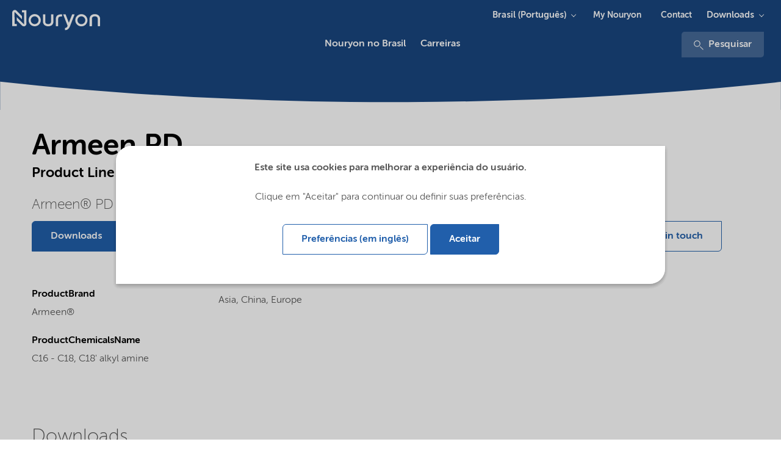

--- FILE ---
content_type: text/html; charset=utf-8
request_url: https://www.nouryon.com/pt-br/product/armeen-pd-c16---c18-c18-alkyl-amine/
body_size: 13457
content:

    <!DOCTYPE html>
    <html lang="en">
    <head>
        <meta charset="utf-8" />
        <meta http-equiv="X-UA-Compatible" content="IE=edge" />
        <meta name="viewport" content="width=device-width, initial-scale=1.0" />
        <meta name="twitter:card" content="summary_large_image" />
        <meta property="twitter:url" content="https://www.nouryon.com/product/armeen-pd-c16---c18-c18-alkyl-amine/" />
        <meta property="twitter:title" content="Armeen PD C16 - C18, C18&#39; alkyl amine" />

        <link rel="preload" href="/Corporate/app/src/fonts/webfonts/35C15A_3_0.woff2" as="font" type="font/woff2" crossorigin>
        <link rel="preload" href="/Corporate/app/src/fonts/webfonts/35C15A_0_0.woff2" as="font" type="font/woff2" crossorigin>
        <link rel="preload" href="/Corporate/app/src/fonts/webfonts/35C15A_2_0.woff2" as="font" type="font/woff2" crossorigin>
        <link rel="preload" href="/Corporate/app/src/fonts/webfonts/35C15A_5_0.woff2" as="font" type="font/woff2" crossorigin>
        <link rel="preload" href="/Corporate/app/src/icons/curve-edge-ie.svg" as="image">
        <link rel="preload" href="/Corporate/app/build/styles/styles.min.css?v=7.36.0.15030" as="style">
        <link rel="preload" href="/Corporate/app/build/scripts/scripts.min.js?v=7.36.0.15030" as="script">

            <meta name="twitter:description" content="Armeen PD, C16 - C18, C18&#39; alkyl amine, Armeen&#174; PD is a vegetable based C16 - C18, C18&#39; alkyl distilled amine." />
                <meta name="format-detection" content="telephone=no">

            <meta name="description" content="Armeen PD, C16 - C18, C18&#39; alkyl amine, Armeen&#174; PD is a vegetable based C16 - C18, C18&#39; alkyl distilled amine.">

                <meta property="fb:site" content="https://www.facebook.com/NouryonBR" />
                <meta property="linkedIn:site" content="https://www.linkedin.com/company/nouryon/" />
                    <meta name="keywords" content="Armeen PD,C16 - C18, C18&#39; alkyl amine" />
        <meta name="robots" content="index,follow" />
            <script defer type="application/ld+json">
        [
{"name":"Nouryon no Brasil","logo":"https://www.nouryon.com/globalassets/nouryon/0.-sitewide--forms/nouryon_google_metadata_logo_rgb.png","url":"https://www.nouryon.com/pt-br/","sameAs":["https://www.facebook.com/NouryonBR","https://www.linkedin.com/company/nouryon/"],"@context":"http://schema.org","@type":"Organization"}                    ,
{"url":"https://www.nouryon.com/pt-br/","potentialAction":{"target":"https://www.nouryon.com/pt-br/content-search/?q={search_term_string}","query-input":"required name=search_term_string","@context":"http://schema.org","@type":"SearchAction"},"@context":"http://schema.org","@type":"WebSite"}        ]
    </script>

            <script defer id="pageMetaData" data-gtm="pageMetaData" type="application/json">
        {"pageTypeName":"Product","relatedProducts":"Armeen PD","relatedMarketSegments":"Chemical intermediates","relatedProductLines":"Surfactants - Cationic and fatty amines"}
    </script>

        

        <title>Armeen PD C16 - C18, C18&#39; alkyl amine</title>

        <link href="https://www.nouryon.com/product/armeen-pd-c16---c18-c18-alkyl-amine" rel="canonical">
                <link rel="alternate" href="https://www.nouryon.com/product/armeen-pd-c16---c18-c18-alkyl-amine/" hreflang="en" />

        <link rel="alternate" href="https://www.nouryon.com/pt-br/product/armeen-pd-c16---c18-c18-alkyl-amine/" hreflang="x-default" />

        <style>
            @font-face {
                font-family: "MuseoSansRounded-100";
                src: url("/Corporate/app/src/fonts/webfonts/35C15A_3_0.woff2") format("woff2"), url("/Corporate/app/src/fonts/webfonts/35C15A_3_0.woff") format("woff");
                font-display: swap;
            }

            @font-face {
                font-family: "MuseoSansRounded-300";
                src: url("/Corporate/app/src/fonts/webfonts/35C15A_0_0.woff2") format("woff2"), url("/Corporate/app/src/fonts/webfonts/35C15A_0_0.woff") format("woff");
                font-display: swap;
            }

            @font-face {
                font-family: "MuseoSansRounded-500";
                src: url("/Corporate/app/src/fonts/webfonts/35C15A_2_0.woff2") format("woff2"), url("/Corporate/app/src/fonts/webfonts/35C15A_2_0.woff") format("woff");
                font-display: swap;
            }

            @font-face {
                font-family: "MuseoSansRounded-700";
                src: url("/Corporate/app/src/fonts/webfonts/35C15A_5_0.woff2") format("woff2"), url("/Corporate/app/src/fonts/webfonts/35C15A_5_0.woff") format("woff");
                font-display: swap;
            }
        </style>

        <link href="/Corporate/app/build/styles/styles.min.css?v=7.36.0.15030" rel="stylesheet" type="text/css" />
        <link rel="shortcut icon" type="image/png" href="/favicon.ico?v=7.36.0.15030" />
         
        

        <meta name="google-site-verification" content="D2iqnzwZS1yOWDhkE-x2T74wemeZZZnB8o0O13Qh_ms" />
        

    <!-- Google Tag Manager -->
    <script defer>
        (function (w, d, s, l, i) {
            w[l] = w[l] || []; w[l].push({
                'gtm.start':
                new Date().getTime(), event: 'gtm.js'
            }); var f = d.getElementsByTagName(s)[0],
            j = d.createElement(s), dl = l != 'dataLayer' ? '&l=' + l : ''; j.async = true; j.src =
            '//www.googletagmanager.com/gtm.js?id=' + i + dl; f.parentNode.insertBefore(j, f);
        })(window, document, 'script', 'dataLayer', 'GTM-NDPLS4B');</script>
    <!-- End Google Tag Manager -->
            <meta property="og:type" content="website" />
    <meta property="og:title" content="Armeen PD C16 - C18, C18&#39; alkyl amine" />
    <meta property="og:description" content="Armeen PD, C16 - C18, C18&#39; alkyl amine, Armeen&#174; PD is a vegetable based C16 - C18, C18&#39; alkyl distilled amine." />
    <meta property="og:site_name" content="Nouryon no Brasil" />
    <meta property="og:url" content="https://www.nouryon.com/pt-br/product/armeen-pd-c16---c18-c18-alkyl-amine/" />
    <meta property="og:locale" content="pt-BR" />

    <script type="text/javascript">var appInsights=window.appInsights||function(config){function t(config){i[config]=function(){var t=arguments;i.queue.push(function(){i[config].apply(i,t)})}}var i={config:config},u=document,e=window,o="script",s="AuthenticatedUserContext",h="start",c="stop",l="Track",a=l+"Event",v=l+"Page",r,f;setTimeout(function(){var t=u.createElement(o);t.src=config.url||"https://js.monitor.azure.com/scripts/a/ai.0.js";u.getElementsByTagName(o)[0].parentNode.appendChild(t)});try{i.cookie=u.cookie}catch(y){}for(i.queue=[],r=["Event","Exception","Metric","PageView","Trace","Dependency"];r.length;)t("track"+r.pop());return t("set"+s),t("clear"+s),t(h+a),t(c+a),t(h+v),t(c+v),t("flush"),config.disableExceptionTracking||(r="onerror",t("_"+r),f=e[r],e[r]=function(config,t,u,e,o){var s=f&&f(config,t,u,e,o);return s!==!0&&i["_"+r](config,t,u,e,o),s}),i}({instrumentationKey:"e869f7a6-3caa-4c3c-99b7-a8a7c767dfe3",sdkExtension:"a"});window.appInsights=appInsights;appInsights.queue&&appInsights.queue.length===0&&appInsights.trackPageView();</script></head>
    <body class="full ">
        

<!-- Google DataLayers --><script>dataLayer.push({"event":"productDetailView","ecommerce":{"detail":{"products":[{"name":"Armeen PD","id":"18007","brand":"Armeen®"}]}},"gtm_current_page_related_products":"Armeen PD","gtm_current_page_related_market_segments":"Chemical intermediates","gtm_current_page_related_product_lines":"Surfactants - Cationic and fatty amines","gtm_current_page_type_name":"Product"});
</script>    <!-- Google Tag Manager -->
    <noscript>
        <iframe src="//www.googletagmanager.com/ns.html?id=GTM-NDPLS4B"
                height="0" width="0" style="display:none;visibility:hidden" title="Google Tagmanager"></iframe>
    </noscript>
    <!-- End Google Tag Manager -->



<div class="scoped-styling-2018">
    <header id="main-heading" data-js="main-heading" class="main-heading has-closed-mobile-menu is-not-sticky">
        <div class="page-header__dockable-container">
            <div class="page-header__logo-container">
    <div data-qa="corporate-logo" class="page-header__corporate-logo">
                <a href="/pt-br/" class="page-header__corporate-logo-link" aria-label="Go to Nouryon homepage">
                    <?xml version="1.0" encoding="utf-8"?>
<!-- Generator: Adobe Illustrator 25.2.3, SVG Export Plug-In . SVG Version: 6.00 Build 0)  -->
<svg version="1.1" id="Nouryon-logo" xmlns="http://www.w3.org/2000/svg" xmlns:xlink="http://www.w3.org/1999/xlink" x="0px"
	 y="0px" viewBox="0 0 166 54.1" style="enable-background:new 0 0 166 54.1;" xml:space="preserve">
<style type="text/css">
	.st0{fill:#1A4780;}
</style>
<path class="st0" d="M35.6,15.6h-3.2v-3.3h6.7v20.1c0,2.1-1.7,3.8-3.8,3.8c-1,0-2-0.4-2.7-1.1l-7.9-7.9v-4.7l10.4,10.4
	c0.1,0.1,0.4,0.1,0.5,0s0.1-0.2,0.1-0.2L35.6,15.6L35.6,15.6z M21.5,15.6c0-0.2,0.2-0.3,0.4-0.3l0,0c0.1,0,0.2,0,0.2,0.1l10.4,10.4
	V21l-7.9-7.9c-1.5-1.5-3.9-1.5-5.4,0c-0.7,0.7-1.1,1.7-1.1,2.8v20h6.7v-3.3h-3.2L21.5,15.6z M60.3,27.1c0,5-4,9-9,9s-9-4-9-9
	s4-9,9-9l0,0C56.3,18.1,60.3,22.2,60.3,27.1z M51.3,21.4c-3.2,0-5.8,2.5-5.8,5.7s2.5,5.8,5.7,5.8s5.8-2.5,5.8-5.7c0,0,0,0,0-0.1l0,0
	C57,24,54.4,21.4,51.3,21.4L51.3,21.4z M129.3,27.2c0,5-4,9-9,9s-9-4-9-9s4-9,9-9S129.3,22.2,129.3,27.2z M120.3,21.4
	c-3.2,0-5.8,2.6-5.8,5.8s2.6,5.8,5.8,5.8c3.2,0,5.8-2.6,5.8-5.8l0,0C126.1,24,123.5,21.4,120.3,21.4L120.3,21.4z M86,25.8
	c0-2.9,1.1-4.1,4.4-4.1h1.5v-3.2h-1.6c-4.8,0-7.8,2-7.8,7.4v9.9c1.2,0.3,2.3,0.3,3.5,0V25.8z M67,18.5h-3.5V29
	c0,3.9,2.7,7.1,7.8,7.1s7.7-3.1,7.7-7V18.5h-3.5v10.9c0,1.9-1.3,3.5-4.3,3.5s-4.3-1.6-4.3-3.5L67,18.5z M148,25.3
	c0-3.9-2.7-7.1-7.8-7.1s-7.8,3.2-7.8,7.1v10.6c1.2,0.3,2.4,0.3,3.5,0v-11c0-1.9,1.3-3.5,4.3-3.5s4.3,1.6,4.3,3.5v10.9
	c1.1,0.3,2.3,0.3,3.4,0V25.3H148z M106.7,18.5l-4.9,12.4L97,18.5h-3.6l6.6,17c-0.9,2.1-1.9,3.1-4,3.1v3.2c4.2,0,6.1-2.4,7.7-6.3
	l6.6-16.9L106.7,18.5z"/>
</svg>

                </a>
    </div>

    <div class="page-header__brand-logo">
    </div>
</div>


                <a class="page-header__link-search" href="/content-search/" aria-label="Pesquisar">
                    <svg class="icon icon-magnifier" aria-hidden="true">
                        <use xmlns:xlink="http://www.w3.org/1999/xlink" xlink:href="/Corporate/app/build/icons/icons.svg?v=7.36.0.15030#magnifier"></use>
                    </svg>
                </a>
            <div data-qa="page-header-navigation" class="page-header__navigation-container">
                <button data-qa="hamburger-menu-button" aria-label="Menu" data-js="hamburger" class="hamburger hamburger--spin" type="button">
                    <span class="hamburger-box">
                        <span class="hamburger-inner"></span>
                    </span>
                </button>

                <nav data-js="page-header__main-navigation" class="page-header__main-navigation ">
                    <ul>
                        

    <li data-js="mega-menu__item" class="first-level ">
        <a data-gtm="page-header.main-navigation-first-level" data-gtm-type="Nouryon no Brasil" data-qa="main-navigation-first-level" data-gtm-details="internal link" class="first-level-link" href="/pt-br/" >Nouryon no Brasil</a>
    </li>


    <li data-js="mega-menu__item" class="first-level ">
        <a data-gtm="page-header.main-navigation-first-level" data-gtm-type="Carreiras" data-qa="main-navigation-first-level" data-gtm-details="internal link" class="first-level-link" href="/pt-br/careers/" >Carreiras</a>
    </li>

                                <li class="headerMetaNavigationLinks">
                                    <a href="https://my.nouryon.com/login/aboutmynouryon/" class="first-level-link">My Nouryon</a>
                                </li>
                                <li class="headerMetaNavigationLinks">
                                    <a href="/contact/" class="first-level-link">Contact</a>
                                </li>

                        <li>
                            <div>
                                    <div class="headerDownloadsButton">
                                        <div class="page-header__menu-dropdown-selector stickyMenuDownloads">
                                            <svg class="icon icon-magnifier" aria-hidden="true">
                                                <use xmlns:xlink="http://www.w3.org/1999/xlink" xlink:href="/Corporate/app/build/icons/icons.svg?v=7.36.0.15030#download"></use>
                                            </svg>
                                                    <div class="menu-dropdown-selector-component">
            <button data-gtm="page-header.sub-navigation-first-level" class="menu-dropdown-selector-component__name-toggler">Downloads</button>
            <div class="menu-dropdown-selector-component__sub-menu-panel">
                <div class="menu-dropdown-selector-component__sub-menu">
    <a href="/document-search/"
       data-gtm-event="subSiteNavigationClick"
       data-gtm="page-header.sub-navigation-second-level"
       data-js="menu-dropdown-selector-component__link"
       data-gtm-details="internal link">
        Document search
    </a>
    <a href="/sds-search/"
       data-gtm-event="subSiteNavigationClick"
       data-gtm="page-header.sub-navigation-second-level"
       data-js="menu-dropdown-selector-component__link"
       data-gtm-details="internal link">
        SDS search
    </a>
                </div>
            </div>
        </div>

                                        </div>
                                    </div>
                                                                    <div class="search">
                                        <div>
                                            <a data-gtm="page-header.search" href="/content-search/">
                                                <svg class="icon icon-magnifier" aria-hidden="true">
                                                    <use xmlns:xlink="http://www.w3.org/1999/xlink" xlink:href="/Corporate/app/build/icons/icons.svg?v=7.36.0.15030#magnifier"></use>
                                                </svg>
                                                Pesquisar
                                            </a>
                                        </div>
                                    </div>
                            </div>
                        </li>
                    </ul>


    <ul class="mega-menu__meta">
        <li data-js="mega-menu__item" class="has-children">
            <button data-js="mega-menu__down" class="mega-menu__down">Brasil (Portugu&#234;s)</button>

            <section class="mega-menu__menu">
                <button data-js="mega-menu__up" class="mega-menu__up">All</button>
				<h2 class="mega-menu__title">Language</h2>
                <ul>
                        <li><a href="https://www.nouryon.com/product-search/?setlng=1" target="_self" title="Global (English)">Global (English)</a></li>
                        <li><a href="https://www.nouryon.com/de-de/?setlng=1" target="_self" title="Deutschland (Deutsch)">Deutschland (Deutsch)</a></li>
                        <li><a href="https://www.nouryon.com/sv-se/?setlng=1" target="_self" title="Sverige (Svenska)">Sverige (Svenska)</a></li>
                        <li><a href="https://www.nouryon.com/nl-nl/?setlng=1" target="_self" title="Nederland (Nederlands)">Nederland (Nederlands)</a></li>
                        <li><a href="https://www.nouryon.com/pt-br/?setlng=1" target="_self" title="Brasil (Portugu&#234;s)">Brasil (Portugu&#234;s)</a></li>
                        <li><a href="https://www.nouryon.com/zh-cn/product-search/?setlng=1" target="_self" title="中国 (中文简体)">中国 (中文简体)</a></li>
                        <li><a href="https://www.nouryon.com/ja-jp/product-search/?setlng=1" target="_self" title="日本 (日本語)">日本 (日本語)</a></li>
                        <li><a href="https://www.nouryon.com/fr-ca/?setlng=1" target="_self" title="Canada (Fran&#231;ais)">Canada (Fran&#231;ais)</a></li>
                </ul>
            </section>
        </li>
    </ul>
        <ul class="mega-menu__meta">
            <li data-js="mega-menu__item" class="has-children">
                <button data-js="mega-menu__down" class="mega-menu__down">Downloads</button>

                <section class="mega-menu__menu">
                    <button data-js="mega-menu__up" class="mega-menu__up">All</button>
					<h2 class="mega-menu__title">Downloads</h2>
                    <ul>
                            <li><a href="/document-search/" data-target="" data-gtm-event="subSiteNavigationSelect">Document search</a></li>
                            <li><a href="/sds-search/" data-target="" data-gtm-event="subSiteNavigationSelect">SDS search</a></li>
                    </ul>
                </section>
            </li>
        </ul>
                            <div class="mega-menu__meta">
                                    <ul data-qa="extra-sub-menu" class="sub">
            <li data-qa="sub-menu-item-0">
    <a href="https://my.nouryon.com/login/aboutmynouryon/"
       title="My Nouryon"
       data-gtm-event="subSiteNavigationClick"
       data-gtm="page-header.sub-navigation-first-level"
       data-js=""
       data-gtm-details="external link">
        My Nouryon
    </a>

            </li>
            <li data-qa="sub-menu-item-1">
    <a href="/contact/"
       data-gtm-event="subSiteNavigationClick"
       data-gtm="page-header.sub-navigation-first-level"
       data-js=""
       data-gtm-details="internal link">
        Contact
    </a>

            </li>
    </ul>

                            </div>
                    <div data-js="mega-menu__panel" class="mega-menu__panel"></div>
                    <div class="mega-menu__grayout"></div>
                </nav>
                    <nav class="page-header__meta-navigation">
                                                    <div class="page-header__menu-dropdown-selector">
                                <div class="menu-dropdown-selector-component">

                                    <button data-gtm="page-header.sub-navigation-first-level" class="menu-dropdown-selector-component__name-toggler">Brasil (Portugu&#234;s)</button>
                                    <div class="menu-dropdown-selector-component__sub-menu-panel">
                                        <div class="menu-dropdown-selector-component__sub-menu">
                                                <a data-gtm="page-header.sub-navigation-second-level" href="https://www.nouryon.com/product/armeen-pd-c16---c18-c18-alkyl-amine/?setlng=1" 
                                                   title="Global (English)">
                                                    Global (English)
                                                </a>
                                                <a data-gtm="page-header.sub-navigation-second-level" href="https://www.nouryon.com/de-de/product/armeen-pd-c16---c18-c18-alkyl-amine/?setlng=1" 
                                                   title="Deutschland (Deutsch)">
                                                    Deutschland (Deutsch)
                                                </a>
                                                <a data-gtm="page-header.sub-navigation-second-level" href="https://www.nouryon.com/sv-se/product/armeen-pd-c16---c18-c18-alkyl-amine/?setlng=1" 
                                                   title="Sverige (Svenska)">
                                                    Sverige (Svenska)
                                                </a>
                                                <a data-gtm="page-header.sub-navigation-second-level" href="https://www.nouryon.com/nl-nl/product/armeen-pd-c16---c18-c18-alkyl-amine/?setlng=1" 
                                                   title="Nederland (Nederlands)">
                                                    Nederland (Nederlands)
                                                </a>
                                                <a data-gtm="page-header.sub-navigation-second-level" href="#" selected class=sub-menu-item--active
                                                   title="Brasil (Portugu&#234;s)">
                                                    Brasil (Portugu&#234;s)
                                                </a>
                                                <a data-gtm="page-header.sub-navigation-second-level" href="https://www.nouryon.com/zh-cn/product/armeen-pd-c16---c18-c18-alkyl-amine/?setlng=1" 
                                                   title="中国 (中文简体)">
                                                    中国 (中文简体)
                                                </a>
                                                <a data-gtm="page-header.sub-navigation-second-level" href="https://www.nouryon.com/ja-jp/product/armeen-pd-c16---c18-c18-alkyl-amine/?setlng=1" 
                                                   title="日本 (日本語)">
                                                    日本 (日本語)
                                                </a>
                                                <a data-gtm="page-header.sub-navigation-second-level" href="https://www.nouryon.com/fr-ca/product/armeen-pd-c16---c18-c18-alkyl-amine/?setlng=1" 
                                                   title="Canada (Fran&#231;ais)">
                                                    Canada (Fran&#231;ais)
                                                </a>
                                        </div>
                                    </div>
                                </div>
                            </div>
                                                    <div class="page-header__menu-dropdown-selector">
                                    <ul data-qa="extra-sub-menu" class="sub">
            <li data-qa="sub-menu-item-0">
    <a href="https://my.nouryon.com/login/aboutmynouryon/"
       title="My Nouryon"
       data-gtm-event="subSiteNavigationClick"
       data-gtm="page-header.sub-navigation-first-level"
       data-js=""
       data-gtm-details="external link">
        My Nouryon
    </a>

            </li>
            <li data-qa="sub-menu-item-1">
    <a href="/contact/"
       data-gtm-event="subSiteNavigationClick"
       data-gtm="page-header.sub-navigation-first-level"
       data-js=""
       data-gtm-details="internal link">
        Contact
    </a>

            </li>
    </ul>

                            </div>
                                                    <div class="page-header__menu-dropdown-selector">
                                        <div class="menu-dropdown-selector-component">
            <button data-gtm="page-header.sub-navigation-first-level" class="menu-dropdown-selector-component__name-toggler">Downloads</button>
            <div class="menu-dropdown-selector-component__sub-menu-panel">
                <div class="menu-dropdown-selector-component__sub-menu">
    <a href="/document-search/"
       data-gtm-event="subSiteNavigationClick"
       data-gtm="page-header.sub-navigation-second-level"
       data-js="menu-dropdown-selector-component__link"
       data-gtm-details="internal link">
        Document search
    </a>
    <a href="/sds-search/"
       data-gtm-event="subSiteNavigationClick"
       data-gtm="page-header.sub-navigation-second-level"
       data-js="menu-dropdown-selector-component__link"
       data-gtm-details="internal link">
        SDS search
    </a>
                </div>
            </div>
        </div>

                            </div>
                    </nav>
            </div>
        </div>
    </header>
</div>




    <div class="scoped-styling-2018">
        <section class="page-header zero-header">
            <svg xmlns="http://www.w3.org/2000/svg" preserveAspectRatio="xMaxYMax" viewBox="0 0 1920.52 84.33">
                <defs>
                    <style>
                        .cls-1 {
                            fill: #fff;
                        }
                        .cls-2 {
                            fill: #215FAB;
                        }
                    </style>
                </defs>
                <g id="Layer_2" data-name="Layer 2"><path class="cls-1" d="M.29,13.09V84.73h1920V13.68c-290,31.09-598,48.51-917.43,49.94C652.17,65.18,315,47.34.29,13.09Z"></path></g>
            </svg>
        </section>
    </div>





    <div class="container product-detail-page">
        <div class="row u-mb--m u-mt--m row--justify-content-between row--reverse--mobile">

            <div class="column-1">
                <h1 class="u-mb--none" data-qa="header-main-title">Armeen PD</h1>
                    <h3 class="h3--bold u-mb--none" data-qa="ProductProductLine">
                        Product Line <a href="/products/cationic-surfactants-fatty-amines/" data-gtm="pdp-header.product-line-link">Surfactants - Cationic and fatty amines</a>
                    </h3>
            </div>
        </div>
        <div class="row u-mb--m u-mt--m">
            <div class="column u-mb--m">
                <div class="container">
                        <div class="row">
                            <div class="column">
                                <p class="h3" data-qa="ProductDescription">
                                    Armeen&#174; PD is a vegetable based C16 - C18, C18&#39; alkyl distilled amine.
                                </p>
                            </div>
                        </div>
                    <div class="row">
                        <div class="column column--6">
                                <button data-js="button--scroll-to" data-scroll-to-element-id="product-downloads" class="button button--primary" title="Downloads">Downloads</button>
                        </div>
                        <div class="column column--6 u-mt-mobile--s request-form-buttons-mobile">
<button class="button button--secondary u-mb--s" data-toggle-js="m-modal" data-target-js="#requestSampleModal" title="Request Sample">Request Sample</button>

<div id="requestSampleModal" class="m-modal">
    <div class="m-modal-content m-modal-animate-top">
        <div class="m-card" style="height: initial;">
            <div class="m-card__text-container">
                    <header class="m-modal-header">
                        <span class="button button--secondary m-modal-header-close-button" data-dismiss-js="m-modal">
                            &times;
                        </span>
                        <h3 class="h3--bold">Request Sample</h3>
                    </header>
                    <div class="m-card__body">
                        <div class="form-element-wrapper">
                            <h4 class="h4--centered request-sample-product-header">Armeen PD (Surfactants - Cationic and fatty amines)</h4>
                        </div>

                        <div class="h3 u-hidden" data-submit-success="false" data-js="request-sample-form-submit-message"></div>
<form action="/pt-BR/api/page/Product/SubmitRequestSample" data-js="request-sample-form" method="post">                            <div data-js="request-sample-form-content">
                                <input name="__RequestVerificationToken" type="hidden" value="Bpp12Ti3hicDOWdlkh_NqQtoqYmX0FFVu33gs1uTZ7CGCrZmR_0cmvbYUD1SNk9zcyWhAUpn8lCWsPFQ2DINVqMkY_uQFTOSyNqN3yIfBz81" />
                                <input data-val="true" data-val-required="The SpecialtyChemicals.Models.RequestSample.CurrentPageContentGuid field is required." id="CurrentPageContentGuid" name="CurrentPageContentGuid" type="hidden" value="00000000-0003-4986-0000-000000018007" />
                                <input id="Language" name="Language" type="hidden" value="pt-BR" />
                                <input id="ContactGuid" name="ContactGuid" type="hidden" value="00000000-0003-4986-0000-000000034407" />
                                <input id="ProductName" name="ProductName" type="hidden" value="Armeen PD" />
                                <input id="ProductLine" name="ProductLine" type="hidden" value="Surfactants - Cationic and fatty amines" />
                                <h3 class="h3--bold">Personal Details</h3>
                                <div class="request-sample-form-two-column-wrapper">
                                        <div class="form-element-wrapper">
        <label for="FirstName">FirstName</label>
        <input class="" data-val="true" data-val-maxlength="Maximum of 50 characters allowed" data-val-maxlength-max="50" data-val-required="First Name is required" id="FirstName" maxlength="50" name="FirstName" type="text" value="" />
        <span class="field-validation-valid form-error-message" data-valmsg-for="FirstName" data-valmsg-replace="true"></span>
    </div>

                                        <div class="form-element-wrapper">
        <label for="LastName">LastName</label>
        <input class="" data-val="true" data-val-maxlength="Maximum of 50 characters allowed" data-val-maxlength-max="50" data-val-required="Last Name is required" id="LastName" maxlength="50" name="LastName" type="text" value="" />
        <span class="field-validation-valid form-error-message" data-valmsg-for="LastName" data-valmsg-replace="true"></span>
    </div>

                                </div>
                                <div class="request-sample-form-two-column-wrapper">
                                        <div class="form-element-wrapper">
        <label for="Email">Email</label>
        <input class="" data-val="true" data-val-maxlength="Maximum of 100 characters allowed" data-val-maxlength-max="100" data-val-regex="Please enter a valid email address." data-val-regex-pattern="(^[a-zA-Z0-9_.+-]+@([a-zA-Z0-9-]+\.[a-zA-Z0-9-])+[a-zA-Z0-9]+$)" data-val-required="Email is required" id="Email" maxlength="100" name="Email" type="text" value="" />
        <span class="field-validation-valid form-error-message" data-valmsg-for="Email" data-valmsg-replace="true"></span>
    </div>

                                        <div class="form-element-wrapper">
        <label for="Company">Company</label>
        <input class="" data-val="true" data-val-maxlength="Maximum of 100 characters allowed" data-val-maxlength-max="100" data-val-required="Company is required" id="Company" maxlength="100" name="Company" type="text" value="" />
        <span class="field-validation-valid form-error-message" data-valmsg-for="Company" data-valmsg-replace="true"></span>
    </div>

                                </div>
                                <div class="request-sample-form-two-column-wrapper">
                                        <div class="form-element-wrapper">
        <label for="Country">Country</label>
        <select class="dropdown " data-val="true" data-val-required="Country is required" id="Country" name="Country"><option value="">Please select your country</option>
<option value="Afghanistan">Afghanistan</option>
<option value="Åland Islands">&#197;land Islands</option>
<option value="Albania">Albania</option>
<option value="Algeria">Algeria</option>
<option value="American Samoa">American Samoa</option>
<option value="Andorra">Andorra</option>
<option value="Angola">Angola</option>
<option value="Anguilla">Anguilla</option>
<option value="Antigua and Barbuda">Antigua and Barbuda</option>
<option value="Argentina">Argentina</option>
<option value="Armenia">Armenia</option>
<option value="Aruba">Aruba</option>
<option value="Asia (Federated States of)">Asia (Federated States of)</option>
<option value="Australia">Australia</option>
<option value="Austria">Austria</option>
<option value="Azerbaijan">Azerbaijan</option>
<option value="Bahamas">Bahamas</option>
<option value="Bahrain">Bahrain</option>
<option value="Bangladesh">Bangladesh</option>
<option value="Barbados">Barbados</option>
<option value="Belarus">Belarus</option>
<option value="Belgium">Belgium</option>
<option value="Belize">Belize</option>
<option value="Benin">Benin</option>
<option value="Bermuda">Bermuda</option>
<option value="Bhutan">Bhutan</option>
<option value="Bolivia (Plurinational State of)">Bolivia (Plurinational State of)</option>
<option value="Bonaire, Sint Eustatius and Saba">Bonaire, Sint Eustatius and Saba</option>
<option value="Bosnia and Herzegovina">Bosnia and Herzegovina</option>
<option value="Botswana">Botswana</option>
<option value="Brazil">Brazil</option>
<option value="British Indian Ocean Territory">British Indian Ocean Territory</option>
<option value="Brunei Darussalam">Brunei Darussalam</option>
<option value="Bulgaria">Bulgaria</option>
<option value="Burkina Faso">Burkina Faso</option>
<option value="Burundi">Burundi</option>
<option value="Cabo Verde">Cabo Verde</option>
<option value="Cambodia">Cambodia</option>
<option value="Cameroon">Cameroon</option>
<option value="Canada">Canada</option>
<option value="Cayman Islands">Cayman Islands</option>
<option value="Central African Republic">Central African Republic</option>
<option value="Chad">Chad</option>
<option value="Chile">Chile</option>
<option value="China">China</option>
<option value="Colombia">Colombia</option>
<option value="Comoros">Comoros</option>
<option value="Congo">Congo</option>
<option value="Congo (Democratic Republic of the)">Congo (Democratic Republic of the)</option>
<option value="Cook Islands">Cook Islands</option>
<option value="Costa Rica">Costa Rica</option>
<option value="Côte d&#39;Ivoire">C&#244;te d&#39;Ivoire</option>
<option value="Croatia">Croatia</option>
<option value="Cuba">Cuba</option>
<option value="Curaçao">Cura&#231;ao</option>
<option value="Cyprus">Cyprus</option>
<option value="Czech Republic">Czech Republic</option>
<option value="Denmark">Denmark</option>
<option value="Djibouti">Djibouti</option>
<option value="Dominica">Dominica</option>
<option value="Dominican Republic">Dominican Republic</option>
<option value="Ecuador">Ecuador</option>
<option value="Egypt">Egypt</option>
<option value="El Salvador">El Salvador</option>
<option value="Equatorial Guinea">Equatorial Guinea</option>
<option value="Eritrea">Eritrea</option>
<option value="Estonia">Estonia</option>
<option value="Ethiopia">Ethiopia</option>
<option value="Falkland Islands (Malvinas)">Falkland Islands (Malvinas)</option>
<option value="Faroe Islands">Faroe Islands</option>
<option value="Fiji">Fiji</option>
<option value="Finland">Finland</option>
<option value="France">France</option>
<option value="French Asia">French Asia</option>
<option value="French Guiana">French Guiana</option>
<option value="French Southern Territories">French Southern Territories</option>
<option value="Gabon">Gabon</option>
<option value="Gambia">Gambia</option>
<option value="Georgia">Georgia</option>
<option value="Germany">Germany</option>
<option value="Ghana">Ghana</option>
<option value="Gibraltar">Gibraltar</option>
<option value="Greece">Greece</option>
<option value="Greenland">Greenland</option>
<option value="Grenada">Grenada</option>
<option value="Guadeloupe">Guadeloupe</option>
<option value="Guam">Guam</option>
<option value="Guatemala">Guatemala</option>
<option value="Guernsey">Guernsey</option>
<option value="Guinea">Guinea</option>
<option value="Guinea-Bissau">Guinea-Bissau</option>
<option value="Guyana">Guyana</option>
<option value="Haiti">Haiti</option>
<option value="Heard Island and McDonald Islands">Heard Island and McDonald Islands</option>
<option value="Holy See">Holy See</option>
<option value="Honduras">Honduras</option>
<option value="Hong Kong">Hong Kong</option>
<option value="Hungary">Hungary</option>
<option value="Iceland">Iceland</option>
<option value="India">India</option>
<option value="Indonesia">Indonesia</option>
<option value="Iran (Islamic Republic of)">Iran (Islamic Republic of)</option>
<option value="Iraq">Iraq</option>
<option value="Ireland">Ireland</option>
<option value="Isle of Man">Isle of Man</option>
<option value="Israel">Israel</option>
<option value="Italy">Italy</option>
<option value="Jamaica">Jamaica</option>
<option value="Japan">Japan</option>
<option value="Jersey">Jersey</option>
<option value="Jordan">Jordan</option>
<option value="Kazakhstan">Kazakhstan</option>
<option value="Kenya">Kenya</option>
<option value="Kiribati">Kiribati</option>
<option value="Korea (Democratic People&#39;s Republic of)">Korea (Democratic People&#39;s Republic of)</option>
<option value="Korea (Republic of)">Korea (Republic of)</option>
<option value="Kuwait">Kuwait</option>
<option value="Kyrgyzstan">Kyrgyzstan</option>
<option value="Lao People&#39;s Democratic Republic">Lao People&#39;s Democratic Republic</option>
<option value="Latvia">Latvia</option>
<option value="Lebanon">Lebanon</option>
<option value="Lesotho">Lesotho</option>
<option value="Liberia">Liberia</option>
<option value="Libya">Libya</option>
<option value="Liechtenstein">Liechtenstein</option>
<option value="Lithuania">Lithuania</option>
<option value="Luxembourg">Luxembourg</option>
<option value="Macao">Macao</option>
<option value="Macedonia (the former Yugoslav Republic of)">Macedonia (the former Yugoslav Republic of)</option>
<option value="Madagascar">Madagascar</option>
<option value="Malawi">Malawi</option>
<option value="Malaysia">Malaysia</option>
<option value="Maldives">Maldives</option>
<option value="Mali">Mali</option>
<option value="Malta">Malta</option>
<option value="Marshall Islands">Marshall Islands</option>
<option value="Martinique">Martinique</option>
<option value="Mauritania">Mauritania</option>
<option value="Mauritius">Mauritius</option>
<option value="Mayotte">Mayotte</option>
<option value="Mexico">Mexico</option>
<option value="Moldova (Republic of)">Moldova (Republic of)</option>
<option value="Monaco">Monaco</option>
<option value="Mongolia">Mongolia</option>
<option value="Montenegro">Montenegro</option>
<option value="Montserrat">Montserrat</option>
<option value="Morocco">Morocco</option>
<option value="Mozambique">Mozambique</option>
<option value="Myanmar">Myanmar</option>
<option value="Namibia">Namibia</option>
<option value="Nauru">Nauru</option>
<option value="Nepal">Nepal</option>
<option value="Netherlands">Netherlands</option>
<option value="New Caledonia">New Caledonia</option>
<option value="New Zealand">New Zealand</option>
<option value="Nicaragua">Nicaragua</option>
<option value="Niger">Niger</option>
<option value="Nigeria">Nigeria</option>
<option value="Niue">Niue</option>
<option value="Norfolk Island">Norfolk Island</option>
<option value="Northern Mariana Islands">Northern Mariana Islands</option>
<option value="Norway">Norway</option>
<option value="Oman">Oman</option>
<option value="Pakistan">Pakistan</option>
<option value="Palau">Palau</option>
<option value="Palestine, State of">Palestine, State of</option>
<option value="Panama">Panama</option>
<option value="Papua New Guinea">Papua New Guinea</option>
<option value="Paraguay">Paraguay</option>
<option value="Peru">Peru</option>
<option value="Philippines">Philippines</option>
<option value="Pitcairn">Pitcairn</option>
<option value="Poland">Poland</option>
<option value="Portugal">Portugal</option>
<option value="Puerto Rico">Puerto Rico</option>
<option value="Qatar">Qatar</option>
<option value="Réunion">R&#233;union</option>
<option value="Romania">Romania</option>
<option value="Russian Federation">Russian Federation</option>
<option value="Rwanda">Rwanda</option>
<option value="Saint Barthélemy">Saint Barth&#233;lemy</option>
<option value="Saint Helena, Ascension and Tristan da Cunha">Saint Helena, Ascension and Tristan da Cunha</option>
<option value="Saint Kitts and Nevis">Saint Kitts and Nevis</option>
<option value="Saint Lucia">Saint Lucia</option>
<option value="Saint Martin (French part)">Saint Martin (French part)</option>
<option value="Saint Pierre and Miquelon">Saint Pierre and Miquelon</option>
<option value="Saint Vincent and the Grenadines">Saint Vincent and the Grenadines</option>
<option value="Samoa">Samoa</option>
<option value="San Marino">San Marino</option>
<option value="Sao Tome and Principe">Sao Tome and Principe</option>
<option value="Saudi Arabia">Saudi Arabia</option>
<option value="Senegal">Senegal</option>
<option value="Serbia">Serbia</option>
<option value="Seychelles">Seychelles</option>
<option value="Sierra Leone">Sierra Leone</option>
<option value="Singapore">Singapore</option>
<option value="Sint Maarten (Dutch part)">Sint Maarten (Dutch part)</option>
<option value="Slovakia">Slovakia</option>
<option value="Slovenia">Slovenia</option>
<option value="Solomon Islands">Solomon Islands</option>
<option value="Somalia">Somalia</option>
<option value="South Africa">South Africa</option>
<option value="South Georgia and the South Sandwich Islands">South Georgia and the South Sandwich Islands</option>
<option value="South Sudan">South Sudan</option>
<option value="Spain">Spain</option>
<option value="Sri Lanka">Sri Lanka</option>
<option value="Sudan">Sudan</option>
<option value="Suriname">Suriname</option>
<option value="Svalbard and Jan Mayen">Svalbard and Jan Mayen</option>
<option value="Swaziland">Swaziland</option>
<option value="Sweden">Sweden</option>
<option value="Switzerland">Switzerland</option>
<option value="Syrian Arab Republic">Syrian Arab Republic</option>
<option value="Taiwan, Province of China">Taiwan, Province of China</option>
<option value="Tajikistan">Tajikistan</option>
<option value="Tanzania, United Republic of">Tanzania, United Republic of</option>
<option value="Thailand">Thailand</option>
<option value="Timor-Leste">Timor-Leste</option>
<option value="Togo">Togo</option>
<option value="Tokelau">Tokelau</option>
<option value="Tonga">Tonga</option>
<option value="Trinidad and Tobago">Trinidad and Tobago</option>
<option value="Tunisia">Tunisia</option>
<option value="Turkey">Turkey</option>
<option value="Turkmenistan">Turkmenistan</option>
<option value="Turks and Caicos Islands">Turks and Caicos Islands</option>
<option value="Tuvalu">Tuvalu</option>
<option value="Uganda">Uganda</option>
<option value="Ukraine">Ukraine</option>
<option value="United Arab Emirates">United Arab Emirates</option>
<option value="United Kingdom of Great Britain and Northern Ireland">United Kingdom of Great Britain and Northern Ireland</option>
<option value="United States Minor Outlying Islands">United States Minor Outlying Islands</option>
<option value="United States of America">United States of America</option>
<option value="Uruguay">Uruguay</option>
<option value="Uzbekistan">Uzbekistan</option>
<option value="Vanuatu">Vanuatu</option>
<option value="Venezuela (Bolivarian Republic of)">Venezuela (Bolivarian Republic of)</option>
<option value="Viet Nam">Viet Nam</option>
<option value="Virgin Islands (British)">Virgin Islands (British)</option>
<option value="Virgin Islands (U.S.)">Virgin Islands (U.S.)</option>
<option value="Wallis and Futuna">Wallis and Futuna</option>
<option value="Western Sahara">Western Sahara</option>
<option value="Yemen">Yemen</option>
<option value="Zambia">Zambia</option>
<option value="Zimbabwe">Zimbabwe</option>
</select>
        <span class="field-validation-valid form-error-message" data-valmsg-for="Country" data-valmsg-replace="true"></span>
    </div>

                                        <div class="form-element-wrapper">
        <label for="Phone">Phone</label>
        <input class="" data-js="request-sample-form-phone-input" data-val="true" data-val-maxlength="Maximum of 20 characters allowed" data-val-maxlength-max="20" data-val-phone="Please enter a valid phone number" data-val-required="Phone is required" id="Phone" maxlength="20" name="Phone" type="tel" value="" />
        <span class="field-validation-valid form-error-message" data-valmsg-for="Phone" data-valmsg-replace="true"></span>
    </div>

                                </div>
                                <div class="request-quote-form-two-column-wrapper">
                                        <div class="form-element-wrapper">
        <label for="State">State</label>
        <input class="" data-val="true" data-val-maxlength="Maximum of 100 characters allowed" data-val-maxlength-max="100" data-val-required="State is required" id="State" maxlength="100" name="State" type="text" value="" />
        <span class="field-validation-valid form-error-message" data-valmsg-for="State" data-valmsg-replace="true"></span>
    </div>

                                        <div class="form-element-wrapper">
        <label for="Street">Street</label>
        <input class="" data-val="true" data-val-maxlength="Maximum of 100 characters allowed" data-val-maxlength-max="100" data-val-required="Street is required" id="Street" maxlength="100" name="Street" type="text" value="" />
        <span class="field-validation-valid form-error-message" data-valmsg-for="Street" data-valmsg-replace="true"></span>
    </div>

                                </div>
                                    <div class="form-element-wrapper">
        <label for="ShipmentAddress">ShipmentAddress</label>
        <textarea class="" cols="20" data-val="true" data-val-maxlength="Maximum of 500 characters allowed" data-val-maxlength-max="500" data-val-required="ShipmentAddress is required" id="ShipmentAddress" maxlength="500" name="ShipmentAddress" rows="2">
</textarea>
        <span class="field-validation-valid form-error-message" data-valmsg-for="ShipmentAddress" data-valmsg-replace="true"></span>
    </div>


                                <h3 class="h3--bold">Usage Details</h3>
                                    <div class="form-element-wrapper">
        <label for="Quantity">Quantity</label>
        <input class="" data-val="true" data-val-maxlength="Maximum of 50 characters allowed" data-val-maxlength-max="50" data-val-required="Quantity is required" id="Quantity" maxlength="50" name="Quantity" type="text" value="" />
        <span class="field-validation-valid form-error-message" data-valmsg-for="Quantity" data-valmsg-replace="true"></span>
    </div>

                                    <div class="form-element-wrapper">
        <label for="MarketSegment">MarketSegment</label>
        <select class="dropdown " data-val="true" data-val-required="Market Segment is required" id="MarketSegment" name="MarketSegment"><option value="">Please select your market segment</option>
<option selected="selected" value="Chemical intermediates">Chemical intermediates</option>
</select>
        <span class="field-validation-valid form-error-message" data-valmsg-for="MarketSegment" data-valmsg-replace="true"></span>
    </div>

                                    <div class="form-element-wrapper">
        <label for="Description">Description</label>
        <textarea class="" cols="20" data-val="true" data-val-maxlength="Maximum of 2500 characters allowed" data-val-maxlength-max="2500" id="Description" maxlength="2500" name="Description" rows="2">
</textarea>
        <span class="field-validation-valid form-error-message" data-valmsg-for="Description" data-valmsg-replace="true"></span>
    </div>


                                <span class="field-validation-valid form-error-message" data-valmsg-for="ErrorMessage" data-valmsg-replace="true"></span>
                            </div>
                                <div class="form-element-wrapper">
                                    <input type="text" name="a_password" style="display:none !important" tabindex="-1" autocomplete="off">
                                </div>
                                <div class="form-element-wrapper">
                                    <input type="text" name="a_password" style="display:none !important" tabindex="-1" autocomplete="off">
                                </div>
                                <div class="form-element-wrapper">
                                            <script defer src=https://www.google.com/recaptcha/api.js?render=6LdAi4QaAAAAABvxDvWc1-dKxDP4b_jLjsQxLs4w></script>
<input data-js="GoogleCaptchaV3PublicKey" data-qa="GoogleCaptchaV3PublicKey" id="GoogleReCaptchaV3PublicKey" name="GoogleReCaptchaV3PublicKey" type="hidden" value="6LdAi4QaAAAAABvxDvWc1-dKxDP4b_jLjsQxLs4w" /><input data-js="GoogleCaptchaErrorText" data-qa="GoogleCaptchaErrorText" id="ReCaptchaErrorText" name="ReCaptchaErrorText" type="hidden" value="There&#39;s been an error while sending form." />        <small>
            This site is protected by reCAPTCHA and the Google
            <a target="_blank" href="https://policies.google.com/privacy">Privacy Policy</a> and
            <a target="_blank" href="https://policies.google.com/terms">Terms of Service</a> apply.
        </small>


                                </div>
                                <input data-js="RequestSampleExternalUrlErrorText" data-qa="RequestSampleExternalUrlErrorText" id="RequestSampleExternalUrlErrorText" name="RequestSampleExternalUrlErrorText" type="hidden" value="Please do not use any external links inside the form.">
                            <div class="form-btn-container request-sample-button-container" data-js="request-sample-form-button-container">

                                <a id="request-sample-cancel-button" data-dismiss-js="m-modal">Cancel</a>

                                    <span id="request-sample-submit-button" data-js="request-sample-submit-button" class="button button--primary">Submit</span>
                            </div>
</form>                    </div>

            </div>
        </div>
    </div>
</div>







<button class="button button--secondary u-mb--s" data-toggle-js="m-modal" data-target-js="#requestQuoteModal" title="Request Quote">Request Quote</button>

<div id="requestQuoteModal" class="m-modal">
    <div class="m-modal-content m-modal-animate-top">
        <div class="m-card" style="height: initial;">
            <div class="m-card__text-container">
                    <header class="m-modal-header">
                        <span class="button button--secondary m-modal-header-close-button" data-dismiss-js="m-modal">
                            &times;
                        </span>
                        <h3 class="h3--bold">Request Quote</h3>
                    </header>
                    <div class="m-card__body">
                        <div class="form-element-wrapper">
                            <h4 class="h4--centered request-quote-product-header">Armeen PD (Surfactants - Cationic and fatty amines)</h4>
                        </div>

                        <div class="h3 u-hidden" data-submit-success="false" data-js="request-quote-form-submit-message"></div>
<form action="/pt-BR/api/page/Product/SubmitRequestQuote" data-js="request-quote-form" method="post">                            <div data-js="request-quote-form-content">
                                <input name="__RequestVerificationToken" type="hidden" value="Mc5OcZ6jldjKi9BxsAqep5iyBfpuItZXTYPJp6fHWmNtyv4FTX3P5JZykMH9gGGBT0dDuo5qRPVC5lGX8AEvmc9ayhcoKln6DTCwvue1aoA1" />

                                <input data-val="true" data-val-required="The SpecialtyChemicals.Models.RequestQuote.CurrentPageContentGuid field is required." id="CurrentPageContentGuid" name="CurrentPageContentGuid" type="hidden" value="00000000-0003-4986-0000-000000018007" />
                                <input id="Language" name="Language" type="hidden" value="pt-BR" />
                                <input id="ContactGuid" name="ContactGuid" type="hidden" value="00000000-0003-4986-0000-000000034407" />
                                <input id="ProductName" name="ProductName" type="hidden" value="Armeen PD" />
                                <input id="ProductLine" name="ProductLine" type="hidden" value="Surfactants - Cationic and fatty amines" />
                                <h3 class="h3--bold">Personal Details</h3>
                                <div class="request-quote-form-two-column-wrapper">
                                        <div class="form-element-wrapper">
        <label for="FirstName">FirstName</label>
        <input class="" data-val="true" data-val-maxlength="Maximum of 50 characters allowed" data-val-maxlength-max="50" data-val-required="First Name is required" id="FirstName" maxlength="50" name="FirstName" type="text" value="" />
        <span class="field-validation-valid form-error-message" data-valmsg-for="FirstName" data-valmsg-replace="true"></span>
    </div>

                                        <div class="form-element-wrapper">
        <label for="LastName">LastName</label>
        <input class="" data-val="true" data-val-maxlength="Maximum of 50 characters allowed" data-val-maxlength-max="50" data-val-required="Last Name is required" id="LastName" maxlength="50" name="LastName" type="text" value="" />
        <span class="field-validation-valid form-error-message" data-valmsg-for="LastName" data-valmsg-replace="true"></span>
    </div>

                                </div>
                                <div class="request-quote-form-two-column-wrapper">
                                        <div class="form-element-wrapper">
        <label for="Email">Email</label>
        <input class="" data-val="true" data-val-maxlength="Maximum of 100 characters allowed" data-val-maxlength-max="100" data-val-regex="Please enter a valid email address." data-val-regex-pattern="(^[a-zA-Z0-9_.+-]+@([a-zA-Z0-9-]+\.[a-zA-Z0-9-])+[a-zA-Z0-9]+$)" data-val-required="Email is required" id="Email" maxlength="100" name="Email" type="text" value="" />
        <span class="field-validation-valid form-error-message" data-valmsg-for="Email" data-valmsg-replace="true"></span>
    </div>

                                        <div class="form-element-wrapper">
        <label for="Company">Company</label>
        <input class="" data-val="true" data-val-maxlength="Maximum of 100 characters allowed" data-val-maxlength-max="100" data-val-required="Company is required" id="Company" maxlength="100" name="Company" type="text" value="" />
        <span class="field-validation-valid form-error-message" data-valmsg-for="Company" data-valmsg-replace="true"></span>
    </div>

                                </div>
                                <div class="request-quote-form-two-column-wrapper">
                                        <div class="form-element-wrapper">
        <label for="Country">Country</label>
        <select class="dropdown " data-val="true" data-val-required="Country is required" id="Country" name="Country"><option value="">Please select your country</option>
<option value="Afghanistan">Afghanistan</option>
<option value="Åland Islands">&#197;land Islands</option>
<option value="Albania">Albania</option>
<option value="Algeria">Algeria</option>
<option value="American Samoa">American Samoa</option>
<option value="Andorra">Andorra</option>
<option value="Angola">Angola</option>
<option value="Anguilla">Anguilla</option>
<option value="Antigua and Barbuda">Antigua and Barbuda</option>
<option value="Argentina">Argentina</option>
<option value="Armenia">Armenia</option>
<option value="Aruba">Aruba</option>
<option value="Asia (Federated States of)">Asia (Federated States of)</option>
<option value="Australia">Australia</option>
<option value="Austria">Austria</option>
<option value="Azerbaijan">Azerbaijan</option>
<option value="Bahamas">Bahamas</option>
<option value="Bahrain">Bahrain</option>
<option value="Bangladesh">Bangladesh</option>
<option value="Barbados">Barbados</option>
<option value="Belarus">Belarus</option>
<option value="Belgium">Belgium</option>
<option value="Belize">Belize</option>
<option value="Benin">Benin</option>
<option value="Bermuda">Bermuda</option>
<option value="Bhutan">Bhutan</option>
<option value="Bolivia (Plurinational State of)">Bolivia (Plurinational State of)</option>
<option value="Bonaire, Sint Eustatius and Saba">Bonaire, Sint Eustatius and Saba</option>
<option value="Bosnia and Herzegovina">Bosnia and Herzegovina</option>
<option value="Botswana">Botswana</option>
<option value="Brazil">Brazil</option>
<option value="British Indian Ocean Territory">British Indian Ocean Territory</option>
<option value="Brunei Darussalam">Brunei Darussalam</option>
<option value="Bulgaria">Bulgaria</option>
<option value="Burkina Faso">Burkina Faso</option>
<option value="Burundi">Burundi</option>
<option value="Cabo Verde">Cabo Verde</option>
<option value="Cambodia">Cambodia</option>
<option value="Cameroon">Cameroon</option>
<option value="Canada">Canada</option>
<option value="Cayman Islands">Cayman Islands</option>
<option value="Central African Republic">Central African Republic</option>
<option value="Chad">Chad</option>
<option value="Chile">Chile</option>
<option value="China">China</option>
<option value="Colombia">Colombia</option>
<option value="Comoros">Comoros</option>
<option value="Congo">Congo</option>
<option value="Congo (Democratic Republic of the)">Congo (Democratic Republic of the)</option>
<option value="Cook Islands">Cook Islands</option>
<option value="Costa Rica">Costa Rica</option>
<option value="Côte d&#39;Ivoire">C&#244;te d&#39;Ivoire</option>
<option value="Croatia">Croatia</option>
<option value="Cuba">Cuba</option>
<option value="Curaçao">Cura&#231;ao</option>
<option value="Cyprus">Cyprus</option>
<option value="Czech Republic">Czech Republic</option>
<option value="Denmark">Denmark</option>
<option value="Djibouti">Djibouti</option>
<option value="Dominica">Dominica</option>
<option value="Dominican Republic">Dominican Republic</option>
<option value="Ecuador">Ecuador</option>
<option value="Egypt">Egypt</option>
<option value="El Salvador">El Salvador</option>
<option value="Equatorial Guinea">Equatorial Guinea</option>
<option value="Eritrea">Eritrea</option>
<option value="Estonia">Estonia</option>
<option value="Ethiopia">Ethiopia</option>
<option value="Falkland Islands (Malvinas)">Falkland Islands (Malvinas)</option>
<option value="Faroe Islands">Faroe Islands</option>
<option value="Fiji">Fiji</option>
<option value="Finland">Finland</option>
<option value="France">France</option>
<option value="French Asia">French Asia</option>
<option value="French Guiana">French Guiana</option>
<option value="French Southern Territories">French Southern Territories</option>
<option value="Gabon">Gabon</option>
<option value="Gambia">Gambia</option>
<option value="Georgia">Georgia</option>
<option value="Germany">Germany</option>
<option value="Ghana">Ghana</option>
<option value="Gibraltar">Gibraltar</option>
<option value="Greece">Greece</option>
<option value="Greenland">Greenland</option>
<option value="Grenada">Grenada</option>
<option value="Guadeloupe">Guadeloupe</option>
<option value="Guam">Guam</option>
<option value="Guatemala">Guatemala</option>
<option value="Guernsey">Guernsey</option>
<option value="Guinea">Guinea</option>
<option value="Guinea-Bissau">Guinea-Bissau</option>
<option value="Guyana">Guyana</option>
<option value="Haiti">Haiti</option>
<option value="Heard Island and McDonald Islands">Heard Island and McDonald Islands</option>
<option value="Holy See">Holy See</option>
<option value="Honduras">Honduras</option>
<option value="Hong Kong">Hong Kong</option>
<option value="Hungary">Hungary</option>
<option value="Iceland">Iceland</option>
<option value="India">India</option>
<option value="Indonesia">Indonesia</option>
<option value="Iran (Islamic Republic of)">Iran (Islamic Republic of)</option>
<option value="Iraq">Iraq</option>
<option value="Ireland">Ireland</option>
<option value="Isle of Man">Isle of Man</option>
<option value="Israel">Israel</option>
<option value="Italy">Italy</option>
<option value="Jamaica">Jamaica</option>
<option value="Japan">Japan</option>
<option value="Jersey">Jersey</option>
<option value="Jordan">Jordan</option>
<option value="Kazakhstan">Kazakhstan</option>
<option value="Kenya">Kenya</option>
<option value="Kiribati">Kiribati</option>
<option value="Korea (Democratic People&#39;s Republic of)">Korea (Democratic People&#39;s Republic of)</option>
<option value="Korea (Republic of)">Korea (Republic of)</option>
<option value="Kuwait">Kuwait</option>
<option value="Kyrgyzstan">Kyrgyzstan</option>
<option value="Lao People&#39;s Democratic Republic">Lao People&#39;s Democratic Republic</option>
<option value="Latvia">Latvia</option>
<option value="Lebanon">Lebanon</option>
<option value="Lesotho">Lesotho</option>
<option value="Liberia">Liberia</option>
<option value="Libya">Libya</option>
<option value="Liechtenstein">Liechtenstein</option>
<option value="Lithuania">Lithuania</option>
<option value="Luxembourg">Luxembourg</option>
<option value="Macao">Macao</option>
<option value="Macedonia (the former Yugoslav Republic of)">Macedonia (the former Yugoslav Republic of)</option>
<option value="Madagascar">Madagascar</option>
<option value="Malawi">Malawi</option>
<option value="Malaysia">Malaysia</option>
<option value="Maldives">Maldives</option>
<option value="Mali">Mali</option>
<option value="Malta">Malta</option>
<option value="Marshall Islands">Marshall Islands</option>
<option value="Martinique">Martinique</option>
<option value="Mauritania">Mauritania</option>
<option value="Mauritius">Mauritius</option>
<option value="Mayotte">Mayotte</option>
<option value="Mexico">Mexico</option>
<option value="Moldova (Republic of)">Moldova (Republic of)</option>
<option value="Monaco">Monaco</option>
<option value="Mongolia">Mongolia</option>
<option value="Montenegro">Montenegro</option>
<option value="Montserrat">Montserrat</option>
<option value="Morocco">Morocco</option>
<option value="Mozambique">Mozambique</option>
<option value="Myanmar">Myanmar</option>
<option value="Namibia">Namibia</option>
<option value="Nauru">Nauru</option>
<option value="Nepal">Nepal</option>
<option value="Netherlands">Netherlands</option>
<option value="New Caledonia">New Caledonia</option>
<option value="New Zealand">New Zealand</option>
<option value="Nicaragua">Nicaragua</option>
<option value="Niger">Niger</option>
<option value="Nigeria">Nigeria</option>
<option value="Niue">Niue</option>
<option value="Norfolk Island">Norfolk Island</option>
<option value="Northern Mariana Islands">Northern Mariana Islands</option>
<option value="Norway">Norway</option>
<option value="Oman">Oman</option>
<option value="Pakistan">Pakistan</option>
<option value="Palau">Palau</option>
<option value="Palestine, State of">Palestine, State of</option>
<option value="Panama">Panama</option>
<option value="Papua New Guinea">Papua New Guinea</option>
<option value="Paraguay">Paraguay</option>
<option value="Peru">Peru</option>
<option value="Philippines">Philippines</option>
<option value="Pitcairn">Pitcairn</option>
<option value="Poland">Poland</option>
<option value="Portugal">Portugal</option>
<option value="Puerto Rico">Puerto Rico</option>
<option value="Qatar">Qatar</option>
<option value="Réunion">R&#233;union</option>
<option value="Romania">Romania</option>
<option value="Russian Federation">Russian Federation</option>
<option value="Rwanda">Rwanda</option>
<option value="Saint Barthélemy">Saint Barth&#233;lemy</option>
<option value="Saint Helena, Ascension and Tristan da Cunha">Saint Helena, Ascension and Tristan da Cunha</option>
<option value="Saint Kitts and Nevis">Saint Kitts and Nevis</option>
<option value="Saint Lucia">Saint Lucia</option>
<option value="Saint Martin (French part)">Saint Martin (French part)</option>
<option value="Saint Pierre and Miquelon">Saint Pierre and Miquelon</option>
<option value="Saint Vincent and the Grenadines">Saint Vincent and the Grenadines</option>
<option value="Samoa">Samoa</option>
<option value="San Marino">San Marino</option>
<option value="Sao Tome and Principe">Sao Tome and Principe</option>
<option value="Saudi Arabia">Saudi Arabia</option>
<option value="Senegal">Senegal</option>
<option value="Serbia">Serbia</option>
<option value="Seychelles">Seychelles</option>
<option value="Sierra Leone">Sierra Leone</option>
<option value="Singapore">Singapore</option>
<option value="Sint Maarten (Dutch part)">Sint Maarten (Dutch part)</option>
<option value="Slovakia">Slovakia</option>
<option value="Slovenia">Slovenia</option>
<option value="Solomon Islands">Solomon Islands</option>
<option value="Somalia">Somalia</option>
<option value="South Africa">South Africa</option>
<option value="South Georgia and the South Sandwich Islands">South Georgia and the South Sandwich Islands</option>
<option value="South Sudan">South Sudan</option>
<option value="Spain">Spain</option>
<option value="Sri Lanka">Sri Lanka</option>
<option value="Sudan">Sudan</option>
<option value="Suriname">Suriname</option>
<option value="Svalbard and Jan Mayen">Svalbard and Jan Mayen</option>
<option value="Swaziland">Swaziland</option>
<option value="Sweden">Sweden</option>
<option value="Switzerland">Switzerland</option>
<option value="Syrian Arab Republic">Syrian Arab Republic</option>
<option value="Taiwan, Province of China">Taiwan, Province of China</option>
<option value="Tajikistan">Tajikistan</option>
<option value="Tanzania, United Republic of">Tanzania, United Republic of</option>
<option value="Thailand">Thailand</option>
<option value="Timor-Leste">Timor-Leste</option>
<option value="Togo">Togo</option>
<option value="Tokelau">Tokelau</option>
<option value="Tonga">Tonga</option>
<option value="Trinidad and Tobago">Trinidad and Tobago</option>
<option value="Tunisia">Tunisia</option>
<option value="Turkey">Turkey</option>
<option value="Turkmenistan">Turkmenistan</option>
<option value="Turks and Caicos Islands">Turks and Caicos Islands</option>
<option value="Tuvalu">Tuvalu</option>
<option value="Uganda">Uganda</option>
<option value="Ukraine">Ukraine</option>
<option value="United Arab Emirates">United Arab Emirates</option>
<option value="United Kingdom of Great Britain and Northern Ireland">United Kingdom of Great Britain and Northern Ireland</option>
<option value="United States Minor Outlying Islands">United States Minor Outlying Islands</option>
<option value="United States of America">United States of America</option>
<option value="Uruguay">Uruguay</option>
<option value="Uzbekistan">Uzbekistan</option>
<option value="Vanuatu">Vanuatu</option>
<option value="Venezuela (Bolivarian Republic of)">Venezuela (Bolivarian Republic of)</option>
<option value="Viet Nam">Viet Nam</option>
<option value="Virgin Islands (British)">Virgin Islands (British)</option>
<option value="Virgin Islands (U.S.)">Virgin Islands (U.S.)</option>
<option value="Wallis and Futuna">Wallis and Futuna</option>
<option value="Western Sahara">Western Sahara</option>
<option value="Yemen">Yemen</option>
<option value="Zambia">Zambia</option>
<option value="Zimbabwe">Zimbabwe</option>
</select>
        <span class="field-validation-valid form-error-message" data-valmsg-for="Country" data-valmsg-replace="true"></span>
    </div>

                                        <div class="form-element-wrapper">
        <label for="Phone">Phone</label>
        <input class="" data-js="request-quote-form-phone-input" data-val="true" data-val-maxlength="Maximum of 20 characters allowed" data-val-maxlength-max="20" data-val-phone="Please enter a valid phone number" data-val-required="Phone is required" id="Phone" maxlength="20" name="Phone" type="tel" value="" />
        <span class="field-validation-valid form-error-message" data-valmsg-for="Phone" data-valmsg-replace="true"></span>
    </div>

                                </div>
                                <div class="request-quote-form-two-column-wrapper">
                                        <div class="form-element-wrapper">
        <label for="State">State</label>
        <input class="" data-val="true" data-val-maxlength="Maximum of 100 characters allowed" data-val-maxlength-max="100" data-val-required="State is required" id="State" maxlength="100" name="State" type="text" value="" />
        <span class="field-validation-valid form-error-message" data-valmsg-for="State" data-valmsg-replace="true"></span>
    </div>

                                        <div class="form-element-wrapper">
        <label for="Street">Street</label>
        <input class="" data-val="true" data-val-maxlength="Maximum of 100 characters allowed" data-val-maxlength-max="100" data-val-required="Street is required" id="Street" maxlength="100" name="Street" type="text" value="" />
        <span class="field-validation-valid form-error-message" data-valmsg-for="Street" data-valmsg-replace="true"></span>
    </div>

                                </div>

                                <h3 class="h3--bold">Expected Purchase Details</h3>
                                    <div class="form-element-wrapper">
        <label for="MarketSegment">MarketSegment</label>
        <select class="dropdown " data-val="true" data-val-required="Market Segment is required" id="MarketSegment" name="MarketSegment"><option value="">Please select your market segment</option>
<option selected="selected" value="Chemical intermediates">Chemical intermediates</option>
</select>
        <span class="field-validation-valid form-error-message" data-valmsg-for="MarketSegment" data-valmsg-replace="true"></span>
    </div>

                                    <div class="form-element-wrapper">
        <label for="Description">Description</label>
        <textarea class="" cols="20" data-val="true" data-val-maxlength="Maximum of 2500 characters allowed" data-val-maxlength-max="2500" id="Description" maxlength="2500" name="Description" rows="2">
</textarea>
        <span class="field-validation-valid form-error-message" data-valmsg-for="Description" data-valmsg-replace="true"></span>
    </div>


                                    <div class="form-element-wrapper">
        <label for="ExpectedAnnualVolume">ExpectedAnnualVolume</label>
        <input class="" data-val="true" data-val-maxlength="Maximum of 50 characters allowed" data-val-maxlength-max="50" id="ExpectedAnnualVolume" maxlength="50" name="ExpectedAnnualVolume" type="text" value="" />
        <span class="field-validation-valid form-error-message" data-valmsg-for="ExpectedAnnualVolume" data-valmsg-replace="true"></span>
    </div>


                                <span class="field-validation-valid form-error-message" data-valmsg-for="ErrorMessage" data-valmsg-replace="true"></span>
                            </div>
                                <div class="form-element-wrapper">
                                    <input type="text" name="a_password" style="display:none !important" tabindex="-1" autocomplete="off">
                                </div>
                                <div class="form-element-wrapper">
                                            <script defer src=https://www.google.com/recaptcha/api.js?render=6LdAi4QaAAAAABvxDvWc1-dKxDP4b_jLjsQxLs4w></script>
<input data-js="GoogleCaptchaV3PublicKey" data-qa="GoogleCaptchaV3PublicKey" id="GoogleReCaptchaV3PublicKey" name="GoogleReCaptchaV3PublicKey" type="hidden" value="6LdAi4QaAAAAABvxDvWc1-dKxDP4b_jLjsQxLs4w" /><input data-js="GoogleCaptchaErrorText" data-qa="GoogleCaptchaErrorText" id="ReCaptchaErrorText" name="ReCaptchaErrorText" type="hidden" value="There&#39;s been an error while sending form." />        <small>
            This site is protected by reCAPTCHA and the Google
            <a target="_blank" href="https://policies.google.com/privacy">Privacy Policy</a> and
            <a target="_blank" href="https://policies.google.com/terms">Terms of Service</a> apply.
        </small>


                                </div>
                                <input data-js="RequestQuoteExternalUrlErrorText" data-qa="RequestQuoteExternalUrlErrorText" id="RequestQuoteExternalUrlErrorText" name="RequestQuoteExternalUrlErrorText" type="hidden" value="Please do not use any external links inside the form.">
                            <div class="form-btn-container request-quote-button-container" data-js="request-quote-form-button-container">

                                <a id="request-quote-cancel-button" data-dismiss-js="m-modal">Cancel</a>

                                    <span id="request-quote-submit-button" data-js="request-quote-submit-button" class="button button--primary">Submit</span>
                            </div>
</form>                    </div>

            </div>
        </div>
    </div>
</div>









<button data-qa="ProductDetailsGetInTouch" data-toggle-js="m-modal" data-target-js="#requestGITModal" class="button button--secondary u-mb--s" title="Get in touch">Get in touch</button>
<div id="requestGITModal" class="m-modal" data-js="product-contact-form">
    <div class="m-modal-content m-modal-animate-top">
        <div class="m-card" data-qa="product-contact-form" style="height: initial;">
            <div class="m-card__text-container">
<div
        data-form-id='64b04068-5d14-f011-9989-7c1e522954ed'
        data-form-api-url='https://public-eur.mkt.dynamics.com/api/v1.0/orgs/15766273-37b7-4ab3-a2fc-f4a037aa96cb/landingpageforms'
        data-cached-form-url='https://assets-eur.mkt.dynamics.com/15766273-37b7-4ab3-a2fc-f4a037aa96cb/digitalassets/forms/64b04068-5d14-f011-9989-7c1e522954ed' ></div>
        <script src = 'https://cxppusa1formui01cdnsa01-endpoint.azureedge.net/eur/FormLoader/FormLoader.bundle.js' ></script><input id="CRM_GetInTouch_Integration_FormType" name="CRM_GetInTouch_Integration_FormType" type="hidden" value="Product" /><input id="CRM_GetInTouch_Integration_RouteId" name="CRM_GetInTouch_Integration_RouteId" type="hidden" value="EPI-PROD-MKTSEG-01" /><input id="CRM_GetInTouch_Integration_ProductLine" name="CRM_GetInTouch_Integration_ProductLine" type="hidden" value="Surfactants - Cationic and fatty amines" /><input id="CRM_GetInTouch_Integration_Product" name="CRM_GetInTouch_Integration_Product" type="hidden" value="Armeen PD" /><input id="CRM_GetInTouch_Integration_MarketSegment" name="CRM_GetInTouch_Integration_MarketSegment" type="hidden" value="Chemical intermediates" />            </div>
        </div>
    </div>
</div>
                        </div>
                    </div>
                </div>
            </div>
        </div>
        <div class="row">
            <div class="column column--l-6">
                <div class="container">
                    <ul class="row row--justify-content-start ul--columns-list">
                            <li class="column column--m-6" data-qa="ProductBrand">
                                <h4>ProductBrand</h4>
                                <span>Armeen&#174;</span>
                            </li>
                                                                                                                            <li class="column column--m-6" data-qa="ProductRegionalAvailability">
                                <h4></h4>
                                <span>

                                        <span data-qa="ProductRegionalAvailability">Asia, </span>
                                        <span data-qa="ProductRegionalAvailability">China, </span>
                                        <span data-qa="ProductRegionalAvailability">Europe</span>
                                </span>
                            </li>
                                                                                                    <li class="column column--m-6" data-qa="ProductChemicalsName">
                                <h4>ProductChemicalsName</h4>
                                <span>C16 - C18, C18&#39; alkyl amine</span>
                            </li>
                                            </ul>
                </div>
            </div>
            <div class="column column--l-6 u-mb--xl">
                <div class="container">
                    <ul class="row row--justify-content-start ul--columns-list">
                                            </ul>
                </div>
            </div>
        </div>

            <div class="row row--justify-content-start u-mb--l u-pt--xl" id="product-downloads">
                <div class="column column--8">
                    <h2>
                        Downloads
                    </h2>
                        <h4 class="u-mb--s u-mt--m">
                            Product Data Sheets
                        </h4>
                            <a href="/globalassets/inriver/resources/pds-armeen-pd-emeia-en.pdf"
                               class="m-card m-card--is-link m-card--is-download u-mb--xs"
                               title="pds Armeen PD emeia en.pdf"
                               target="_blank"
                               data-qa="PdsDocumentDownload"
                               data-dm="downloadPDP"
                                                              data-gtm-event="document_download"
data-gtm-event-additional-details="30114|53556|1988067"
data-gtm-document-download-related-product="Armeen PD"
data-gtm-document-download-related-market-segment="Chemical intermediates"
data-gtm-document-download-related-product-line="Surfactants - Cationic and fatty amines"
data-gtm-document-download-type="Product Data Sheet"
data-gtm-document-download-lang="English"
data-gtm-document-download-name="pds-Armeen-PD-emeia-en.pdf"
data-gtm-document-download-file-path="/globalassets/inriver/resources/pds-armeen-pd-emeia-en.pdf" >
                                <h4 data-qa="">PDS Armeen PD (English) </h4>
                                <ul class="download">
                                    <li><small>Product Data Sheet | application/pdf (33 KB) | English </small></li>
                                                                    </ul>
                            </a>


                </div>
            </div>
        

            <div class="row row--justify-content-start u-mb--l">
                <div class="column">
                    <h2 data-qa="three-column-title">
                        Use Cases
                    </h2>
                </div>
                        <div class="column column--m-6 column--xl-4 u-mb--l">
                            <div class="m-card m-card--with-bottom-cta">
                                <div class="m-teaser__body">
                                            <h3 class="h3--bold" data-qa="product-detail-MsMarketSegmentName">Chemical intermediates</h3>
    <h4 data-qa="product-detail-ProductDescription">MsbLongDescription</h4>
    <p  data-qa="product-detail-MSBDescription">Armeen&#174; PD is a vegetable based C16 - C18, C18&#39; alkyl distilled amine.</p>
    <h4 data-qa="product-detail-ProductFunctions">ProductFunctions</h4>
    <ul class="ul ul--inline-items" data-qa="product-detail-MSBFunction">

            <li>
                Water Barrier, 
            </li>
            <li>
                Corrosion Inhibitor, 
            </li>
            <li>
                Dispersing Agent, 
            </li>
            <li>
                Adhesion and Adsorption, 
            </li>
            <li>
                Emulsifier, 
            </li>
            <li>
                Film Former
            </li>
    </ul>
    <h4 data-count="1" data-qa="product-detail-ProductApplications">MsbApplications</h4>
    <ul class="ul ul--inline-items" data-qa="product-detail-MSBApplication">

            <li>
                Chemical Intermediates
            </li>
    </ul>

        <a href=/markets/chemical-intermediates/ target=_self class="link">
            <span class="link__text">Read more</span>
        </a>


                                </div>
                            </div>
                        </div>
            </div>
    </div>

    <div class="container">
        <div class="row row--full">
            <div class="column column--with-centered-content">
                <div class="m-share-on-social">
                    <h4 class="h2">Share </h4>
                    <ul class="ul m-share-on-social__list">
                        <li class="m-share-on-social__list-item">
                            <a href="https://www.facebook.com/sharer/sharer.php?u=https://www.nouryon.com/pt-br/product/armeen-pd-c16---c18-c18-alkyl-amine/&amp;t=Armeen PD&#39;, &#39;facebook-share-dialog&#39;" aria-label="Share on Facebook" class="link m-share-on-social__link" data-js="m-share-on-social__link" data-gtm="facebook" onclick="window.open(https://www.facebook.com/sharer/sharer.php?u=https://www.nouryon.com/pt-br/product/armeen-pd-c16---c18-c18-alkyl-amine/&amp;t=Armeen PD&#39;, &#39;facebook-share-dialog&#39;); return false;">
                                <svg class="icon icon--size-l link__icon" aria-hidden="true">
                                    <use xmlns:xlink="http://www.w3.org/1999/xlink" xlink:href="/Corporate/app/build/icons/icons.svg?v=7.36.0.15030#facebook"></use>
                                </svg>
                            </a>
                        </li>
                        <li class="m-share-on-social__list-item">
                            <a href="https://www.linkedin.com/shareArticle?mini=true&amp;url=https://www.nouryon.com/pt-br/product/armeen-pd-c16---c18-c18-alkyl-amine/&amp;title=Armeen PD&#39;, &#39;linked_in&#39;" aria-label="Share on LinkedIn" class="link m-share-on-social__link" data-js="m-share-on-social__link" data-gtm="linkedin" onclick="window.open(https://www.linkedin.com/shareArticle?mini=true&amp;url=https://www.nouryon.com/pt-br/product/armeen-pd-c16---c18-c18-alkyl-amine/&amp;title=Armeen PD&#39;, &#39;linked_in&#39;); return false;" title="">
                                <svg class="icon icon--size-l link__icon" aria-hidden="true">
                                    <use xmlns:xlink="http://www.w3.org/1999/xlink" xlink:href="/Corporate/app/build/icons/icons.svg?v=7.36.0.15030#linkedin"></use>
                                </svg>
                            </a>
                        </li>
                        <li class="m-share-on-social__list-item">
                            <a href="https://www.twitter.com/intent/tweet?url=https://www.nouryon.com/pt-br/product/armeen-pd-c16---c18-c18-alkyl-amine/&amp;text=Armeen PD&#39;, &#39;tweet&#39;" aria-label="Share on X" class="link m-share-on-social__link" data-js="m-share-on-social__link" data-gtm="twitter" onclick="window.open(https://www.twitter.com/intent/tweet?url=https://www.nouryon.com/pt-br/product/armeen-pd-c16---c18-c18-alkyl-amine/&amp;text=Armeen PD&#39;, &#39;tweet&#39;); return false;">
                                <svg class="icon icon--size-l link__icon" aria-hidden="true">
                                    <use xmlns:xlink="http://www.w3.org/1999/xlink" xlink:href="/Corporate/app/build/icons/icons.svg?v=7.36.0.15030#twitter"></use>
                                </svg>
                            </a>
                        </li>
                        <li class="m-share-on-social__list-item">
                            <a href="mailto:?Subject=I wanted you to share this article with you&amp;Body=Check out this link https://www.nouryon.com/pt-br/product/armeen-pd-c16---c18-c18-alkyl-amine/" aria-label="Share via Email" class="link m-share-on-social__link" data-js="m-share-on-social__link" data-gtm="mail" target="_self">
                                <svg class="icon icon--size-l link__icon" aria-hidden="true">
                                    <use xmlns:xlink="http://www.w3.org/1999/xlink" xlink:href="/Corporate/app/build/icons/icons.svg?v=7.36.0.15030#mail"></use>
                                </svg>
                            </a>
                        </li>
                    </ul>
                </div>
            </div>
        </div>
    </div>
<div class="scoped-styling-2018">
    <footer class="page-footer">
            <div class="page-footer__top-image-wrapper">
                <svg class="page-footer__top-image" data-qa="footer-svg" preserveAspectRatio="xMinYMin meet" xmlns="http://www.w3.org/2000/svg" viewBox="0 0 1920 260"><defs><style>.cls-1 {fill: #fff}.cls-2 {fill: #215FAB}</style></defs>
                            <g id="Layer_1" data-name="Layer 1"><path class="cls-1" d="M0 141.15c104.24 34.59 223.79 62.32 354.31 81.58 151.94 22.43 318.75 33.39 493.59 30.33s341.16-19.82 492.22-47.53 286.88-66.38 400.66-113.2c68.1-28 128.32-59 179.22-92.26V0H0z" /><path class="cls-2" d="M0 457.93h1920v.07H0z" /></g>
                </svg>
            </div>

            <div class="default-container clear-padding-bottom">
                <section class="page-footer__row">
                    <div class="page-footer__column page-footer__column-top-left">
                        <nav>
                        </nav>

                        <div class="page-footer__social-links-list">
                            <p class="page-footer__social-links-list-title">M&#237;dias Sociais</p>

                            <ul>



                                    <li>
                                        <a href="https://www.facebook.com/NouryonBR" data-qa="footer-social-facebook" class="social-link" target="_blank" title="Facebook">
                                            <svg class="icon link__icon" aria-hidden="true">
                                                <use xmlns:xlink="http://www.w3.org/1999/xlink" xlink:href="/Corporate/app/build/icons/icons.svg?v=7.36.0.15030#facebook"></use>
                                            </svg>
                                        </a>
                                    </li>

                                    <li>
                                        <a href="https://www.linkedin.com/company/nouryon/" data-qa="footer-social-linkedin" class="social-link" target="_blank" title="LinkedIn">
                                            <svg class="icon link__icon" aria-hidden="true">
                                                <use xmlns:xlink="http://www.w3.org/1999/xlink" xlink:href="/Corporate/app/build/icons/icons.svg?v=7.36.0.15030#linkedin"></use>
                                            </svg>
                                        </a>
                                    </li>
                            </ul>
                        </div>
                    </div>

                    <div class="page-footer__column page-footer__column-top-right">
                        <div class="page-footer__branding-block page-footer__branding-block-top">
                            <div class="page-footer__branding-block-top-brand-logo">
                            </div>
                            <h4 class="page-footer__branding-block-top-title" data-qa="footer-header-title">
                                <p><sup>Sua parceira em solu&ccedil;&otilde;es essenciais para um futuro sustent&aacute;vel</sup></p>
<p>&nbsp;</p>
                            </h4>
                        </div>
                    </div>
                </section>

                <section class="page-footer__row">
                    <div>
                        <nav>
                            <ul class="page-footer__navigation-links-list">
                                                                        <li>
                                            <a data-qa="footer-nav-menu-item" href="/pt-br/declaracao-de-privacidade/" title="Privacy statement">Privacy statement</a>
                                        </li>
                                        <li>
                                            <a data-qa="footer-nav-menu-item" href="/terms-of-use/" title="Terms of use">Terms of use</a>
                                        </li>
                                        <li>
                                            <a data-qa="footer-nav-menu-item" href="/website-owner/" title="Website owner">Website owner</a>
                                        </li>
                                        <li>
                                            <a data-qa="footer-nav-menu-item" href="/pt-br/cookie-preferences/" title="Cookie preferences">Cookie preferences</a>
                                        </li>
                            </ul>
                        </nav>
                    </div>

                    <div class="page-footer__column">
                        <div class="page-footer__branding-block page-footer__branding-block-bottom">
                                <span class="page-footer__branding-block-bottom-text">&copy;2026 Nouryon </span>


                        </div>
                    </div>
                </section>
            </div>
    </footer>
</div>
<script type="text/javascript" src="https://dl.episerver.net/13.6.1/epi-util/find.js"></script>
<script type="text/javascript">
if(typeof FindApi === 'function'){var api = new FindApi();api.setApplicationUrl('/');api.setServiceApiBaseUrl('/find_v2/');api.processEventFromCurrentUri();api.bindWindowEvents();api.bindAClickEvent();api.sendBufferedEvents();}
</script>
            <div id="cookieModal" class="m-modal m-modal-open">
                <div class="m-modal-centered">
                    <div class="m-modal-content m-modal-animate-top">
                        <div class="m-card">
                            <div class="m-card__text-container">
                                <div class="m-card__body">
                                    
    <div class="container" data-js="m-cookie-message" data-qa="cookie-message">
        <div class="row">
            <div class="column column--narrow-content column--with-centered-content ">
                <p><strong>Este site usa cookies para melhorar a experi&ecirc;ncia do usu&aacute;rio.</strong></p>
<p>Clique em "Aceitar" para continuar ou definir suas prefer&ecirc;ncias.</p>
                    <a class="button button--secondary" data-qa="secondary-button" href="/pt-br/cookie-preferences/">Prefer&#234;ncias (em ingl&#234;s)</a>
                                    <button class="button button--primary u-mt--xs" data-js="m-cookie-message__button-agree" data-qa="cookie-message-agree-button">Aceitar</button>
            </div>
        </div>
    </div>


                                </div>
                            </div>
                        </div>
                    </div>
                </div>
            </div>

            <script type="text/javascript" src="/Corporate/app/build/scripts/scripts.min.js?v=7.36.0.15030"></script>

        <!-- Google Tag Manager (noscript) -->
<noscript><iframe src="https://www.googletagmanager.com/ns.html?id=GTM-NDPLS4B"
height="0" width="0" style="display:none;visibility:hidden"></iframe></noscript>
<!-- End Google Tag Manager (noscript) -->
        

    </body>
</html>


--- FILE ---
content_type: text/html; charset=utf-8
request_url: https://www.google.com/recaptcha/api2/anchor?ar=1&k=6LdAi4QaAAAAABvxDvWc1-dKxDP4b_jLjsQxLs4w&co=aHR0cHM6Ly93d3cubm91cnlvbi5jb206NDQz&hl=en&v=PoyoqOPhxBO7pBk68S4YbpHZ&size=invisible&anchor-ms=20000&execute-ms=30000&cb=g4q67jv5jhmt
body_size: 48663
content:
<!DOCTYPE HTML><html dir="ltr" lang="en"><head><meta http-equiv="Content-Type" content="text/html; charset=UTF-8">
<meta http-equiv="X-UA-Compatible" content="IE=edge">
<title>reCAPTCHA</title>
<style type="text/css">
/* cyrillic-ext */
@font-face {
  font-family: 'Roboto';
  font-style: normal;
  font-weight: 400;
  font-stretch: 100%;
  src: url(//fonts.gstatic.com/s/roboto/v48/KFO7CnqEu92Fr1ME7kSn66aGLdTylUAMa3GUBHMdazTgWw.woff2) format('woff2');
  unicode-range: U+0460-052F, U+1C80-1C8A, U+20B4, U+2DE0-2DFF, U+A640-A69F, U+FE2E-FE2F;
}
/* cyrillic */
@font-face {
  font-family: 'Roboto';
  font-style: normal;
  font-weight: 400;
  font-stretch: 100%;
  src: url(//fonts.gstatic.com/s/roboto/v48/KFO7CnqEu92Fr1ME7kSn66aGLdTylUAMa3iUBHMdazTgWw.woff2) format('woff2');
  unicode-range: U+0301, U+0400-045F, U+0490-0491, U+04B0-04B1, U+2116;
}
/* greek-ext */
@font-face {
  font-family: 'Roboto';
  font-style: normal;
  font-weight: 400;
  font-stretch: 100%;
  src: url(//fonts.gstatic.com/s/roboto/v48/KFO7CnqEu92Fr1ME7kSn66aGLdTylUAMa3CUBHMdazTgWw.woff2) format('woff2');
  unicode-range: U+1F00-1FFF;
}
/* greek */
@font-face {
  font-family: 'Roboto';
  font-style: normal;
  font-weight: 400;
  font-stretch: 100%;
  src: url(//fonts.gstatic.com/s/roboto/v48/KFO7CnqEu92Fr1ME7kSn66aGLdTylUAMa3-UBHMdazTgWw.woff2) format('woff2');
  unicode-range: U+0370-0377, U+037A-037F, U+0384-038A, U+038C, U+038E-03A1, U+03A3-03FF;
}
/* math */
@font-face {
  font-family: 'Roboto';
  font-style: normal;
  font-weight: 400;
  font-stretch: 100%;
  src: url(//fonts.gstatic.com/s/roboto/v48/KFO7CnqEu92Fr1ME7kSn66aGLdTylUAMawCUBHMdazTgWw.woff2) format('woff2');
  unicode-range: U+0302-0303, U+0305, U+0307-0308, U+0310, U+0312, U+0315, U+031A, U+0326-0327, U+032C, U+032F-0330, U+0332-0333, U+0338, U+033A, U+0346, U+034D, U+0391-03A1, U+03A3-03A9, U+03B1-03C9, U+03D1, U+03D5-03D6, U+03F0-03F1, U+03F4-03F5, U+2016-2017, U+2034-2038, U+203C, U+2040, U+2043, U+2047, U+2050, U+2057, U+205F, U+2070-2071, U+2074-208E, U+2090-209C, U+20D0-20DC, U+20E1, U+20E5-20EF, U+2100-2112, U+2114-2115, U+2117-2121, U+2123-214F, U+2190, U+2192, U+2194-21AE, U+21B0-21E5, U+21F1-21F2, U+21F4-2211, U+2213-2214, U+2216-22FF, U+2308-230B, U+2310, U+2319, U+231C-2321, U+2336-237A, U+237C, U+2395, U+239B-23B7, U+23D0, U+23DC-23E1, U+2474-2475, U+25AF, U+25B3, U+25B7, U+25BD, U+25C1, U+25CA, U+25CC, U+25FB, U+266D-266F, U+27C0-27FF, U+2900-2AFF, U+2B0E-2B11, U+2B30-2B4C, U+2BFE, U+3030, U+FF5B, U+FF5D, U+1D400-1D7FF, U+1EE00-1EEFF;
}
/* symbols */
@font-face {
  font-family: 'Roboto';
  font-style: normal;
  font-weight: 400;
  font-stretch: 100%;
  src: url(//fonts.gstatic.com/s/roboto/v48/KFO7CnqEu92Fr1ME7kSn66aGLdTylUAMaxKUBHMdazTgWw.woff2) format('woff2');
  unicode-range: U+0001-000C, U+000E-001F, U+007F-009F, U+20DD-20E0, U+20E2-20E4, U+2150-218F, U+2190, U+2192, U+2194-2199, U+21AF, U+21E6-21F0, U+21F3, U+2218-2219, U+2299, U+22C4-22C6, U+2300-243F, U+2440-244A, U+2460-24FF, U+25A0-27BF, U+2800-28FF, U+2921-2922, U+2981, U+29BF, U+29EB, U+2B00-2BFF, U+4DC0-4DFF, U+FFF9-FFFB, U+10140-1018E, U+10190-1019C, U+101A0, U+101D0-101FD, U+102E0-102FB, U+10E60-10E7E, U+1D2C0-1D2D3, U+1D2E0-1D37F, U+1F000-1F0FF, U+1F100-1F1AD, U+1F1E6-1F1FF, U+1F30D-1F30F, U+1F315, U+1F31C, U+1F31E, U+1F320-1F32C, U+1F336, U+1F378, U+1F37D, U+1F382, U+1F393-1F39F, U+1F3A7-1F3A8, U+1F3AC-1F3AF, U+1F3C2, U+1F3C4-1F3C6, U+1F3CA-1F3CE, U+1F3D4-1F3E0, U+1F3ED, U+1F3F1-1F3F3, U+1F3F5-1F3F7, U+1F408, U+1F415, U+1F41F, U+1F426, U+1F43F, U+1F441-1F442, U+1F444, U+1F446-1F449, U+1F44C-1F44E, U+1F453, U+1F46A, U+1F47D, U+1F4A3, U+1F4B0, U+1F4B3, U+1F4B9, U+1F4BB, U+1F4BF, U+1F4C8-1F4CB, U+1F4D6, U+1F4DA, U+1F4DF, U+1F4E3-1F4E6, U+1F4EA-1F4ED, U+1F4F7, U+1F4F9-1F4FB, U+1F4FD-1F4FE, U+1F503, U+1F507-1F50B, U+1F50D, U+1F512-1F513, U+1F53E-1F54A, U+1F54F-1F5FA, U+1F610, U+1F650-1F67F, U+1F687, U+1F68D, U+1F691, U+1F694, U+1F698, U+1F6AD, U+1F6B2, U+1F6B9-1F6BA, U+1F6BC, U+1F6C6-1F6CF, U+1F6D3-1F6D7, U+1F6E0-1F6EA, U+1F6F0-1F6F3, U+1F6F7-1F6FC, U+1F700-1F7FF, U+1F800-1F80B, U+1F810-1F847, U+1F850-1F859, U+1F860-1F887, U+1F890-1F8AD, U+1F8B0-1F8BB, U+1F8C0-1F8C1, U+1F900-1F90B, U+1F93B, U+1F946, U+1F984, U+1F996, U+1F9E9, U+1FA00-1FA6F, U+1FA70-1FA7C, U+1FA80-1FA89, U+1FA8F-1FAC6, U+1FACE-1FADC, U+1FADF-1FAE9, U+1FAF0-1FAF8, U+1FB00-1FBFF;
}
/* vietnamese */
@font-face {
  font-family: 'Roboto';
  font-style: normal;
  font-weight: 400;
  font-stretch: 100%;
  src: url(//fonts.gstatic.com/s/roboto/v48/KFO7CnqEu92Fr1ME7kSn66aGLdTylUAMa3OUBHMdazTgWw.woff2) format('woff2');
  unicode-range: U+0102-0103, U+0110-0111, U+0128-0129, U+0168-0169, U+01A0-01A1, U+01AF-01B0, U+0300-0301, U+0303-0304, U+0308-0309, U+0323, U+0329, U+1EA0-1EF9, U+20AB;
}
/* latin-ext */
@font-face {
  font-family: 'Roboto';
  font-style: normal;
  font-weight: 400;
  font-stretch: 100%;
  src: url(//fonts.gstatic.com/s/roboto/v48/KFO7CnqEu92Fr1ME7kSn66aGLdTylUAMa3KUBHMdazTgWw.woff2) format('woff2');
  unicode-range: U+0100-02BA, U+02BD-02C5, U+02C7-02CC, U+02CE-02D7, U+02DD-02FF, U+0304, U+0308, U+0329, U+1D00-1DBF, U+1E00-1E9F, U+1EF2-1EFF, U+2020, U+20A0-20AB, U+20AD-20C0, U+2113, U+2C60-2C7F, U+A720-A7FF;
}
/* latin */
@font-face {
  font-family: 'Roboto';
  font-style: normal;
  font-weight: 400;
  font-stretch: 100%;
  src: url(//fonts.gstatic.com/s/roboto/v48/KFO7CnqEu92Fr1ME7kSn66aGLdTylUAMa3yUBHMdazQ.woff2) format('woff2');
  unicode-range: U+0000-00FF, U+0131, U+0152-0153, U+02BB-02BC, U+02C6, U+02DA, U+02DC, U+0304, U+0308, U+0329, U+2000-206F, U+20AC, U+2122, U+2191, U+2193, U+2212, U+2215, U+FEFF, U+FFFD;
}
/* cyrillic-ext */
@font-face {
  font-family: 'Roboto';
  font-style: normal;
  font-weight: 500;
  font-stretch: 100%;
  src: url(//fonts.gstatic.com/s/roboto/v48/KFO7CnqEu92Fr1ME7kSn66aGLdTylUAMa3GUBHMdazTgWw.woff2) format('woff2');
  unicode-range: U+0460-052F, U+1C80-1C8A, U+20B4, U+2DE0-2DFF, U+A640-A69F, U+FE2E-FE2F;
}
/* cyrillic */
@font-face {
  font-family: 'Roboto';
  font-style: normal;
  font-weight: 500;
  font-stretch: 100%;
  src: url(//fonts.gstatic.com/s/roboto/v48/KFO7CnqEu92Fr1ME7kSn66aGLdTylUAMa3iUBHMdazTgWw.woff2) format('woff2');
  unicode-range: U+0301, U+0400-045F, U+0490-0491, U+04B0-04B1, U+2116;
}
/* greek-ext */
@font-face {
  font-family: 'Roboto';
  font-style: normal;
  font-weight: 500;
  font-stretch: 100%;
  src: url(//fonts.gstatic.com/s/roboto/v48/KFO7CnqEu92Fr1ME7kSn66aGLdTylUAMa3CUBHMdazTgWw.woff2) format('woff2');
  unicode-range: U+1F00-1FFF;
}
/* greek */
@font-face {
  font-family: 'Roboto';
  font-style: normal;
  font-weight: 500;
  font-stretch: 100%;
  src: url(//fonts.gstatic.com/s/roboto/v48/KFO7CnqEu92Fr1ME7kSn66aGLdTylUAMa3-UBHMdazTgWw.woff2) format('woff2');
  unicode-range: U+0370-0377, U+037A-037F, U+0384-038A, U+038C, U+038E-03A1, U+03A3-03FF;
}
/* math */
@font-face {
  font-family: 'Roboto';
  font-style: normal;
  font-weight: 500;
  font-stretch: 100%;
  src: url(//fonts.gstatic.com/s/roboto/v48/KFO7CnqEu92Fr1ME7kSn66aGLdTylUAMawCUBHMdazTgWw.woff2) format('woff2');
  unicode-range: U+0302-0303, U+0305, U+0307-0308, U+0310, U+0312, U+0315, U+031A, U+0326-0327, U+032C, U+032F-0330, U+0332-0333, U+0338, U+033A, U+0346, U+034D, U+0391-03A1, U+03A3-03A9, U+03B1-03C9, U+03D1, U+03D5-03D6, U+03F0-03F1, U+03F4-03F5, U+2016-2017, U+2034-2038, U+203C, U+2040, U+2043, U+2047, U+2050, U+2057, U+205F, U+2070-2071, U+2074-208E, U+2090-209C, U+20D0-20DC, U+20E1, U+20E5-20EF, U+2100-2112, U+2114-2115, U+2117-2121, U+2123-214F, U+2190, U+2192, U+2194-21AE, U+21B0-21E5, U+21F1-21F2, U+21F4-2211, U+2213-2214, U+2216-22FF, U+2308-230B, U+2310, U+2319, U+231C-2321, U+2336-237A, U+237C, U+2395, U+239B-23B7, U+23D0, U+23DC-23E1, U+2474-2475, U+25AF, U+25B3, U+25B7, U+25BD, U+25C1, U+25CA, U+25CC, U+25FB, U+266D-266F, U+27C0-27FF, U+2900-2AFF, U+2B0E-2B11, U+2B30-2B4C, U+2BFE, U+3030, U+FF5B, U+FF5D, U+1D400-1D7FF, U+1EE00-1EEFF;
}
/* symbols */
@font-face {
  font-family: 'Roboto';
  font-style: normal;
  font-weight: 500;
  font-stretch: 100%;
  src: url(//fonts.gstatic.com/s/roboto/v48/KFO7CnqEu92Fr1ME7kSn66aGLdTylUAMaxKUBHMdazTgWw.woff2) format('woff2');
  unicode-range: U+0001-000C, U+000E-001F, U+007F-009F, U+20DD-20E0, U+20E2-20E4, U+2150-218F, U+2190, U+2192, U+2194-2199, U+21AF, U+21E6-21F0, U+21F3, U+2218-2219, U+2299, U+22C4-22C6, U+2300-243F, U+2440-244A, U+2460-24FF, U+25A0-27BF, U+2800-28FF, U+2921-2922, U+2981, U+29BF, U+29EB, U+2B00-2BFF, U+4DC0-4DFF, U+FFF9-FFFB, U+10140-1018E, U+10190-1019C, U+101A0, U+101D0-101FD, U+102E0-102FB, U+10E60-10E7E, U+1D2C0-1D2D3, U+1D2E0-1D37F, U+1F000-1F0FF, U+1F100-1F1AD, U+1F1E6-1F1FF, U+1F30D-1F30F, U+1F315, U+1F31C, U+1F31E, U+1F320-1F32C, U+1F336, U+1F378, U+1F37D, U+1F382, U+1F393-1F39F, U+1F3A7-1F3A8, U+1F3AC-1F3AF, U+1F3C2, U+1F3C4-1F3C6, U+1F3CA-1F3CE, U+1F3D4-1F3E0, U+1F3ED, U+1F3F1-1F3F3, U+1F3F5-1F3F7, U+1F408, U+1F415, U+1F41F, U+1F426, U+1F43F, U+1F441-1F442, U+1F444, U+1F446-1F449, U+1F44C-1F44E, U+1F453, U+1F46A, U+1F47D, U+1F4A3, U+1F4B0, U+1F4B3, U+1F4B9, U+1F4BB, U+1F4BF, U+1F4C8-1F4CB, U+1F4D6, U+1F4DA, U+1F4DF, U+1F4E3-1F4E6, U+1F4EA-1F4ED, U+1F4F7, U+1F4F9-1F4FB, U+1F4FD-1F4FE, U+1F503, U+1F507-1F50B, U+1F50D, U+1F512-1F513, U+1F53E-1F54A, U+1F54F-1F5FA, U+1F610, U+1F650-1F67F, U+1F687, U+1F68D, U+1F691, U+1F694, U+1F698, U+1F6AD, U+1F6B2, U+1F6B9-1F6BA, U+1F6BC, U+1F6C6-1F6CF, U+1F6D3-1F6D7, U+1F6E0-1F6EA, U+1F6F0-1F6F3, U+1F6F7-1F6FC, U+1F700-1F7FF, U+1F800-1F80B, U+1F810-1F847, U+1F850-1F859, U+1F860-1F887, U+1F890-1F8AD, U+1F8B0-1F8BB, U+1F8C0-1F8C1, U+1F900-1F90B, U+1F93B, U+1F946, U+1F984, U+1F996, U+1F9E9, U+1FA00-1FA6F, U+1FA70-1FA7C, U+1FA80-1FA89, U+1FA8F-1FAC6, U+1FACE-1FADC, U+1FADF-1FAE9, U+1FAF0-1FAF8, U+1FB00-1FBFF;
}
/* vietnamese */
@font-face {
  font-family: 'Roboto';
  font-style: normal;
  font-weight: 500;
  font-stretch: 100%;
  src: url(//fonts.gstatic.com/s/roboto/v48/KFO7CnqEu92Fr1ME7kSn66aGLdTylUAMa3OUBHMdazTgWw.woff2) format('woff2');
  unicode-range: U+0102-0103, U+0110-0111, U+0128-0129, U+0168-0169, U+01A0-01A1, U+01AF-01B0, U+0300-0301, U+0303-0304, U+0308-0309, U+0323, U+0329, U+1EA0-1EF9, U+20AB;
}
/* latin-ext */
@font-face {
  font-family: 'Roboto';
  font-style: normal;
  font-weight: 500;
  font-stretch: 100%;
  src: url(//fonts.gstatic.com/s/roboto/v48/KFO7CnqEu92Fr1ME7kSn66aGLdTylUAMa3KUBHMdazTgWw.woff2) format('woff2');
  unicode-range: U+0100-02BA, U+02BD-02C5, U+02C7-02CC, U+02CE-02D7, U+02DD-02FF, U+0304, U+0308, U+0329, U+1D00-1DBF, U+1E00-1E9F, U+1EF2-1EFF, U+2020, U+20A0-20AB, U+20AD-20C0, U+2113, U+2C60-2C7F, U+A720-A7FF;
}
/* latin */
@font-face {
  font-family: 'Roboto';
  font-style: normal;
  font-weight: 500;
  font-stretch: 100%;
  src: url(//fonts.gstatic.com/s/roboto/v48/KFO7CnqEu92Fr1ME7kSn66aGLdTylUAMa3yUBHMdazQ.woff2) format('woff2');
  unicode-range: U+0000-00FF, U+0131, U+0152-0153, U+02BB-02BC, U+02C6, U+02DA, U+02DC, U+0304, U+0308, U+0329, U+2000-206F, U+20AC, U+2122, U+2191, U+2193, U+2212, U+2215, U+FEFF, U+FFFD;
}
/* cyrillic-ext */
@font-face {
  font-family: 'Roboto';
  font-style: normal;
  font-weight: 900;
  font-stretch: 100%;
  src: url(//fonts.gstatic.com/s/roboto/v48/KFO7CnqEu92Fr1ME7kSn66aGLdTylUAMa3GUBHMdazTgWw.woff2) format('woff2');
  unicode-range: U+0460-052F, U+1C80-1C8A, U+20B4, U+2DE0-2DFF, U+A640-A69F, U+FE2E-FE2F;
}
/* cyrillic */
@font-face {
  font-family: 'Roboto';
  font-style: normal;
  font-weight: 900;
  font-stretch: 100%;
  src: url(//fonts.gstatic.com/s/roboto/v48/KFO7CnqEu92Fr1ME7kSn66aGLdTylUAMa3iUBHMdazTgWw.woff2) format('woff2');
  unicode-range: U+0301, U+0400-045F, U+0490-0491, U+04B0-04B1, U+2116;
}
/* greek-ext */
@font-face {
  font-family: 'Roboto';
  font-style: normal;
  font-weight: 900;
  font-stretch: 100%;
  src: url(//fonts.gstatic.com/s/roboto/v48/KFO7CnqEu92Fr1ME7kSn66aGLdTylUAMa3CUBHMdazTgWw.woff2) format('woff2');
  unicode-range: U+1F00-1FFF;
}
/* greek */
@font-face {
  font-family: 'Roboto';
  font-style: normal;
  font-weight: 900;
  font-stretch: 100%;
  src: url(//fonts.gstatic.com/s/roboto/v48/KFO7CnqEu92Fr1ME7kSn66aGLdTylUAMa3-UBHMdazTgWw.woff2) format('woff2');
  unicode-range: U+0370-0377, U+037A-037F, U+0384-038A, U+038C, U+038E-03A1, U+03A3-03FF;
}
/* math */
@font-face {
  font-family: 'Roboto';
  font-style: normal;
  font-weight: 900;
  font-stretch: 100%;
  src: url(//fonts.gstatic.com/s/roboto/v48/KFO7CnqEu92Fr1ME7kSn66aGLdTylUAMawCUBHMdazTgWw.woff2) format('woff2');
  unicode-range: U+0302-0303, U+0305, U+0307-0308, U+0310, U+0312, U+0315, U+031A, U+0326-0327, U+032C, U+032F-0330, U+0332-0333, U+0338, U+033A, U+0346, U+034D, U+0391-03A1, U+03A3-03A9, U+03B1-03C9, U+03D1, U+03D5-03D6, U+03F0-03F1, U+03F4-03F5, U+2016-2017, U+2034-2038, U+203C, U+2040, U+2043, U+2047, U+2050, U+2057, U+205F, U+2070-2071, U+2074-208E, U+2090-209C, U+20D0-20DC, U+20E1, U+20E5-20EF, U+2100-2112, U+2114-2115, U+2117-2121, U+2123-214F, U+2190, U+2192, U+2194-21AE, U+21B0-21E5, U+21F1-21F2, U+21F4-2211, U+2213-2214, U+2216-22FF, U+2308-230B, U+2310, U+2319, U+231C-2321, U+2336-237A, U+237C, U+2395, U+239B-23B7, U+23D0, U+23DC-23E1, U+2474-2475, U+25AF, U+25B3, U+25B7, U+25BD, U+25C1, U+25CA, U+25CC, U+25FB, U+266D-266F, U+27C0-27FF, U+2900-2AFF, U+2B0E-2B11, U+2B30-2B4C, U+2BFE, U+3030, U+FF5B, U+FF5D, U+1D400-1D7FF, U+1EE00-1EEFF;
}
/* symbols */
@font-face {
  font-family: 'Roboto';
  font-style: normal;
  font-weight: 900;
  font-stretch: 100%;
  src: url(//fonts.gstatic.com/s/roboto/v48/KFO7CnqEu92Fr1ME7kSn66aGLdTylUAMaxKUBHMdazTgWw.woff2) format('woff2');
  unicode-range: U+0001-000C, U+000E-001F, U+007F-009F, U+20DD-20E0, U+20E2-20E4, U+2150-218F, U+2190, U+2192, U+2194-2199, U+21AF, U+21E6-21F0, U+21F3, U+2218-2219, U+2299, U+22C4-22C6, U+2300-243F, U+2440-244A, U+2460-24FF, U+25A0-27BF, U+2800-28FF, U+2921-2922, U+2981, U+29BF, U+29EB, U+2B00-2BFF, U+4DC0-4DFF, U+FFF9-FFFB, U+10140-1018E, U+10190-1019C, U+101A0, U+101D0-101FD, U+102E0-102FB, U+10E60-10E7E, U+1D2C0-1D2D3, U+1D2E0-1D37F, U+1F000-1F0FF, U+1F100-1F1AD, U+1F1E6-1F1FF, U+1F30D-1F30F, U+1F315, U+1F31C, U+1F31E, U+1F320-1F32C, U+1F336, U+1F378, U+1F37D, U+1F382, U+1F393-1F39F, U+1F3A7-1F3A8, U+1F3AC-1F3AF, U+1F3C2, U+1F3C4-1F3C6, U+1F3CA-1F3CE, U+1F3D4-1F3E0, U+1F3ED, U+1F3F1-1F3F3, U+1F3F5-1F3F7, U+1F408, U+1F415, U+1F41F, U+1F426, U+1F43F, U+1F441-1F442, U+1F444, U+1F446-1F449, U+1F44C-1F44E, U+1F453, U+1F46A, U+1F47D, U+1F4A3, U+1F4B0, U+1F4B3, U+1F4B9, U+1F4BB, U+1F4BF, U+1F4C8-1F4CB, U+1F4D6, U+1F4DA, U+1F4DF, U+1F4E3-1F4E6, U+1F4EA-1F4ED, U+1F4F7, U+1F4F9-1F4FB, U+1F4FD-1F4FE, U+1F503, U+1F507-1F50B, U+1F50D, U+1F512-1F513, U+1F53E-1F54A, U+1F54F-1F5FA, U+1F610, U+1F650-1F67F, U+1F687, U+1F68D, U+1F691, U+1F694, U+1F698, U+1F6AD, U+1F6B2, U+1F6B9-1F6BA, U+1F6BC, U+1F6C6-1F6CF, U+1F6D3-1F6D7, U+1F6E0-1F6EA, U+1F6F0-1F6F3, U+1F6F7-1F6FC, U+1F700-1F7FF, U+1F800-1F80B, U+1F810-1F847, U+1F850-1F859, U+1F860-1F887, U+1F890-1F8AD, U+1F8B0-1F8BB, U+1F8C0-1F8C1, U+1F900-1F90B, U+1F93B, U+1F946, U+1F984, U+1F996, U+1F9E9, U+1FA00-1FA6F, U+1FA70-1FA7C, U+1FA80-1FA89, U+1FA8F-1FAC6, U+1FACE-1FADC, U+1FADF-1FAE9, U+1FAF0-1FAF8, U+1FB00-1FBFF;
}
/* vietnamese */
@font-face {
  font-family: 'Roboto';
  font-style: normal;
  font-weight: 900;
  font-stretch: 100%;
  src: url(//fonts.gstatic.com/s/roboto/v48/KFO7CnqEu92Fr1ME7kSn66aGLdTylUAMa3OUBHMdazTgWw.woff2) format('woff2');
  unicode-range: U+0102-0103, U+0110-0111, U+0128-0129, U+0168-0169, U+01A0-01A1, U+01AF-01B0, U+0300-0301, U+0303-0304, U+0308-0309, U+0323, U+0329, U+1EA0-1EF9, U+20AB;
}
/* latin-ext */
@font-face {
  font-family: 'Roboto';
  font-style: normal;
  font-weight: 900;
  font-stretch: 100%;
  src: url(//fonts.gstatic.com/s/roboto/v48/KFO7CnqEu92Fr1ME7kSn66aGLdTylUAMa3KUBHMdazTgWw.woff2) format('woff2');
  unicode-range: U+0100-02BA, U+02BD-02C5, U+02C7-02CC, U+02CE-02D7, U+02DD-02FF, U+0304, U+0308, U+0329, U+1D00-1DBF, U+1E00-1E9F, U+1EF2-1EFF, U+2020, U+20A0-20AB, U+20AD-20C0, U+2113, U+2C60-2C7F, U+A720-A7FF;
}
/* latin */
@font-face {
  font-family: 'Roboto';
  font-style: normal;
  font-weight: 900;
  font-stretch: 100%;
  src: url(//fonts.gstatic.com/s/roboto/v48/KFO7CnqEu92Fr1ME7kSn66aGLdTylUAMa3yUBHMdazQ.woff2) format('woff2');
  unicode-range: U+0000-00FF, U+0131, U+0152-0153, U+02BB-02BC, U+02C6, U+02DA, U+02DC, U+0304, U+0308, U+0329, U+2000-206F, U+20AC, U+2122, U+2191, U+2193, U+2212, U+2215, U+FEFF, U+FFFD;
}

</style>
<link rel="stylesheet" type="text/css" href="https://www.gstatic.com/recaptcha/releases/PoyoqOPhxBO7pBk68S4YbpHZ/styles__ltr.css">
<script nonce="c_gfUeI7cGMMu_LYr3hICA" type="text/javascript">window['__recaptcha_api'] = 'https://www.google.com/recaptcha/api2/';</script>
<script type="text/javascript" src="https://www.gstatic.com/recaptcha/releases/PoyoqOPhxBO7pBk68S4YbpHZ/recaptcha__en.js" nonce="c_gfUeI7cGMMu_LYr3hICA">
      
    </script></head>
<body><div id="rc-anchor-alert" class="rc-anchor-alert"></div>
<input type="hidden" id="recaptcha-token" value="[base64]">
<script type="text/javascript" nonce="c_gfUeI7cGMMu_LYr3hICA">
      recaptcha.anchor.Main.init("[\x22ainput\x22,[\x22bgdata\x22,\x22\x22,\[base64]/[base64]/MjU1Ong/[base64]/[base64]/[base64]/[base64]/[base64]/[base64]/[base64]/[base64]/[base64]/[base64]/[base64]/[base64]/[base64]/[base64]/[base64]\\u003d\x22,\[base64]\\u003d\x22,\x22w4c9wpYqw6Rnw7IIwqbDlMOFw7vCsMO6FsKrw7ZPw5fCthoQb8OzOcK1w6LDpMKawq3DgsKFQ8Kjw67Crwl2wqNvwrBTZh/DuVzDhBVoeC0Gw51fJ8O3O8K8w6lGP8KlL8ObXxQNw77CjcKFw4fDgEbDmA/[base64]/DgxPCh8OKwrbCvCZ/PcKNJMOmwpjDg3rCjkLCqcKSMEgLw5RYC2PDosOlSsOtw5fDl1LCtsKtw5Y8T1Rkw5zCjcOLwp0jw5XDhE/DmCfDvXkpw6bDo8KQw4/DhMK+w5TCuSAyw4UvaMK9OnTCsQbDnlQLwr0QOHUgCsKswplwAEsQWVTCsA3CusK2J8KSXFrCsjAUw5Faw6TCvk9Tw5IYTQfCi8K7wq1ow7XCnsOkfVQ7wrLDssKKw5dONsO2w750w4DDqMOuwpw4w5Rrw4zCmsOfSTvDkhDClcOwf0ldwo9XJk/DosKqI8Kfw6Nlw5thw6HDj8KTw6VawrfCq8O4w5PCkUNCZxXCjcKqwqXDtERew4hpwrfCm0lkwrvCmFTDusK3w5NHw43DusOMwocScMO3O8OlwoDDgMKzwrVlXlQqw5h8w7XCtirCgRQVTQkaKnzCicKzS8K1wpZ/EcOHcMKaUzxuQcOkIBc/woJsw6Q0fcK5ZMOEwrjCq17ChxMKJsKowq3DhD44ZMKoNMOmancew6HDhcOVL0HDp8KJw4EQQDnDisKIw6VFX8KicgXDik5rwoJVwqfDksOWYsOLwrLCqsKBwr/ConxTw6TCjsK4MTbDmcODw6BGN8KTMB8ALMKwTsOpw4zDllAxNsOqbsOow43ClxvCnsOcd8ONPA3CsMK0PsKVw4YfQigQe8KDN8O/w7jCp8KjwoxXaMKlV8OUw7hFw6zDrcKCEH/DtQ02woBvF3xIw6DDiC7CisOlf1JkwoseGnHDr8OuwqzCosOlwrTCl8KQwoTDrSYvwrzCk33ChsKowpcWcB/DgMOKwpDCj8K7wrJ8wqPDtRwNUHjDiDHCpE4uSG7DvCojwqfCuwIuN8O7D0xLZsKPwrnDiMOew6LDj3svT8KAIcKoM8Oiw50xIcK9OsKnwqrDqn7Ct8OcwrdiwofCpQUdFnTCqcO7wpl0FXc/w5RPw7M7QsKtw4rCgWovw5YGPjHDtMK+w7x1w53DgsKXesKxWyZ6FDtwb8O+wp/Ch8KUawBsw581w47DoMOVw5Ezw7jDjhk+w4HCuivCnUXCksKIwrkEwrTCl8Ofwr8Mw5XDj8OJw5bDicOqQ8OWOXrDvXYBwp/[base64]/w58fQcOoc8OpBGfCpWhAF8KebAfDosOrMS7CosK2w6rDmcKXJ8OmwqPDomjCucOsw5zDojPDsHzCiMO5CcK6w6cHZz54wq86LDUUw47Cr8KJw4XDlMKqw4XDtcOawpdnVsOPw7PCocODw5wUYQvDvFwYBkcLwptswp4cwrDCikXDjVMtJjjDqcO/fXzCoBTDj8KRPhXCpcKsw67CgcKhLht+AldaG8K/wpMhBRvCqFJ3w6/DrVRzw5cCwrLDlsOWGcOyw7TDo8KFLFTDnsK3A8K3wp9IwoDDo8KmLXnDm2EUw6zDmkotEsO7S2Upw77Co8OAw6TDpMO5KVzCnhEdM8OpI8K8QcOZw4xlGRbDpcO8w5LDmcOKwrDCucKow6khPMKswpfDr8O1XT3DqsKXScKLw5pNwq/CisK6woJBHcOab8KewpQgwpjCucKoT1jDp8KBw5PCvignwpQMH8KFwrphAWrDgcKXK1lHw4/ChFtPwqjDnnDCuxXCjD7DriNSwoPDiMKawo3CnsKDwqQybcOFfMOPbcOGEEPCjMK0NThFwqzDgH48w7tAKnwJZhIJw5rClMOIwpbCpcKww79uw51OaAIIwoJqVz7CkMOcw7zDhMKNw5/DkB/[base64]/[base64]/w6Yfw5IRIGwUTQRbwpXClnvCkFDCryDDiRXDp0bDogvDvsKJw5ogLE3CvEltHsOwwoIawpXDh8K2wrwgw64KJsOYY8KPwrpAHMKzwrTCocOqw5thw5hRw5YywoRHQ8OawrRxOwnCh3I1w7LDigzDmsOywowEN1XCvTNHwpVqwqE/AsOVSMOMwqc6w6B8w5p4wqN0W2LDqSrChQbCpnVzw5DDq8KVTMOAw7XDv8K6wrjDrMK7w5rDrsKQw5TDscOHD013cVRdw7DCighHKsKYesOOEsKfwoM3wpjDpT5Tw7IJwoAJwpB3O3srw5YuD3cqR8KIJcO6YnAuw6/[base64]/[base64]/[base64]/DphHCpcOKwqxcwqfDjsOswrdYwr9GwqY3w4YYw7fDlMKCTxXDpW7CrCHChsKTfcOvXsOHL8OgaMO+IsKeNQpfSRXClsKBLsOBwqEtOhIyJcODwqNkAcOYP8OWOsK+wo/CjsOWwo0rf8OWAX3CnWbDtlDCtUHCo1Qfwr4HQWouesKgwrjDh0XDmgonw63CswPDmsKobsKVwoNawpnCtsKlwrxOwrzCrsKewo9Yw6hZw5XDpsOOw6/DgBnDgSfDmMOIdzTDj8OeVcONw7LCjEbDksObw5VtLMKKw5c7NcOcTcKdwoA7F8Kuw4jDi8KvWTbCtS7DpFgtwqARVE0+CzHDn0bCl8OnKApJw6gywp1qw7TDp8Kaw4wEBcObw5F3wrg8wrjCkQzDu1/CmcKaw5bDlVnCo8OuwrDCpXDCg8ODEsOgARPCmzbCv2/DqsOPdUFEwpXCqcOFw5ZEWiNKwpDDk1vDtMKcdxTCvMOYw7LCmsKDwq/DhMKHwrYRwqnCjBTClgvCj3XDn8KNPBzDosKJJMOOE8ONN3g2woHCnx/CgyghwpvDkcOzwrkBIsO8HBZ/JcKqw6JtwrHCosO/PMKXUz9XwoTDv0/DnlUKKhXClsOowrhlw5J8w6DChHvCmcK3ZsOjwqMoL8OiNMKrw7vCpV4zJ8OtQ2nCjDTDg20aQ8OUw6jDnn0GJ8KQwq1gG8ObZDTCjsKBGsKPbsOmGAzDu8KkJcOyBnAmSkHDsMK/cMKQwrN3LWZRw4cpRsKkw6zCr8Osa8KwwqxjNHPDgm3CiV1yK8KjCsOiw4rDqBXDs8KLEMOVN3nCpsO+MUAWOAPChSjCj8O0w4DDgRPDtGhKw7lyWDgtE19zRMOvwq7DuDTCizvDrMKHwrM+wppvwrwrScKBZcOEw4tvBT85Rm7DowkoaMOaw5Fbwo/CqcOPbMK/wr3Co8O0wovClsOVIMK6wqpScMOcwo3CvcKxw6TDtMOlw5A7CsKDeMO7w4TDjcKZw7ZBwo3DvMOmRQ1+QxlAw4hqTH42w7EZw7YvYHTCnsK2w5FiwpQCShXCtMOlZizCrR08wrLCqMK5US7DoQIswp7DocOjw6DDksKCwp0iw5lIPmQzLMO0w5/CvwjCuUFlcQnCvcOOUMOSwqrDkcKEw6bCiMKIw5DCmyxSwoJEI8KrScOiw7XCrUw3w7wrYMKQCcO9wozCmsO+wrAAG8K3w5ZIE8O/W1Rcw6zCgsK+wrzDqj4RcXlSXsKmwrrDrmd0w5EZD8OQwoRuXcOyw5bDv3lQwoQgwqxxwq4YwpDCjGPCtsKnJivCj0fCscO9T1zCv8OvQ0DCvcOkKR0Dw5nDqCfDpsKUaMOBHjfDqsOUw6rDisK2w5/DvHQFLktAc8O3EExUwrtlUcOIwodELndmwpjCnhwMAmR5w63Cn8OUGMOhw7N5w514w7okwrzDhVJ0JjFdfjV0MDPCqcO2GjYMPAzDg23DkCjDm8OVIHhrH1ElR8OCwpjDjnp4JzgYw5PCvsOsEsObw7kWTsK/PxwxA0zChMKOEyvClxtITMKAw5PCgsK3VMKqG8OIMy3CqMOYwr/DtC7DtiBNe8K5woPDkcKKw6dbw6Qrw5rDhGHDrDY3IsO1wp7Dl8KqJhpZUMKaw79fwojCoFfDpcKFbV9Ww7ocwrYmY8KMTkY4ZcOqF8OPw6LCgBduw6IHwoHDjW5Bw59/w63Dp8K7XMKOw6nDohJvw6VHGSMnwq/DjcK4w6DDiMK/Tk/DqEPCrsKBei4HNmPDr8KkP8OUdz51NiYYFHHDlsOfG1slV01QwoDDnTjDqMK1w6Uew5PCo2VnwoBLwqYval7DssK8BsO8wqHDhcKKM8OdecOSHC1aFCt8LjJYwrDCuWDCmlkuIDnDucKiYUbDsMKJe2bCjQMHV8KLUBLCmcKzwr7DvWgQZMKIT8OrwpgIwo/CqsKfeDc/w6XCtcOgwptwNwvCqcK+w6Npw6DCqMOsCcOweRFQwoPCm8Ocw6h9wp/Cul7DlQ0RasKrwqonFkkMJcKga8O6wqLDksK4w4PDpcKKw69uw4TCg8KoR8OhEsOAMT7ChMK0w75Zwp0lw404Wz7DoAfCrh1eB8OuL0jDh8KRMsKxelPCnsOrEMOFfUPDrMOMeBnCtjfDjcO6VMKYKTDDhsKye2gMUiN4GMOiLzwYw4p9XsKBw4Z/w43CkFQQwqrCrcKkwo/Ct8KSGcKjKwZnNEkzXXDCu8O5M2sLF8OkawfCtcKsw6fCtWJMw63DisKrZAFdwoE0BcOIcMK6Ti7CksK6w7BuSX3Du8KUNcKAw4hgwqHCngzDpgbDkhsIw58WwqLDi8O5wqMXIFXDoMOMwpTDszd1w6HDvcKKAMKEw4PCvinDkcK2wozCrMOmwqrDncOUw6/DqUTDnMOtw6k0ayZDwpLCj8OSw4rDtVs5OyjCpX5ETMKxN8OXwozDl8Kyw7BowqVCC8OrdCvCjz7DqkHCp8KgOcOxw49mM8OhHsOzwrTCqsO5Q8OdGMKwwq3CqxkuIMK3Ty7CnB3Dsz7DtWE2w58lG1bDmcKow5LDvsK/DMKBHMKYTcKLYcK3OH5fwpghBF0hwqPCo8OOJTzDrcK/[base64]/CtMK5wpbCoMKSw5tITsOkw5l6UcOIMVlpSn/CsV3CphHDhcKrwoTCo8KZwqXCq1odKsOrcVTDpMKkwoIqMk7DigbDpALCocOJwpHDgMKuwq1TOG/DrznCi2A6BMKJwq/CtTLCnDjDrGh3OMKzwocmBXtVdcKKw4Q3w4zCrcKTw5NswrrCkT8kw7jDvxnCg8KTw6tOc07Dvh3DkyLClyzDicOAw4J5wrbChlxRLsK2MCDDkiouQCbCn3DDiMOMw77DpcO/wrDCuFTCmAIOAsOEwozDl8KrP8KKw6Qxwq7DucKiw7RRwrU7wrdJOsOxwplzWMOhw7M6w4VgS8K5w5pawp/DplVPw57DscK1cSjChzp/JD/Cp8OtYcOYwp3Cu8OBwpM/EXDCvsO8w5zCksK+WcKwNVTCmVhnw4dQw77Cp8KQwqzCusKlR8KYw4Fxw7oJw5jCp8O4S2xpSlNbwpdUwqAFwofCn8Kuw6vDvBHDpkLDjcKZLCTCisKAacOgV8K4SsKcSiTDkcOAwqF7wrTCgm4tNyXCh8KUw5gHSMKRSGXCijrDi3w1wqdWZwJjwrY8S8OYOljDrS/CjcOOwqpDw4QnwqfCrmfDtMKGwoNNwpANwpZ1wq8RRATChsO8wokFX8OiWcO6wosEAgdlaRELAcOfw7USw7vCgQspwrjDg0AWf8K6f8K+cMKaIsKWw5RPC8Oaw6cawqfDgx9Gw6oONsKqw5omP2R/wqYmdzHDukNwwqVSMMO+w5/CrMK+PWVLwpBbJQvCoQrDkcKnw5sNwpVBw5bDpwTCkMOlwrPDnsOQYTUAwq/CpGrDu8OEBS/Dj8O7H8Kxw4HCojDCi8OHL8O/JCXDui9Aw6nDnsKgUMOewobCs8O5w5XDkzUJw5zCrx4JwoN8woJkwqvCk8O9FU7Djwk7RxEueCFQM8OYw6AeB8Oxw4R7w6jDp8KYPcOowqxsNx4Gw6prZwpBw6gKLsOyI18rw7/DvcKywq4UcMOPesOyw7fCuMKbw61dwqfDksKoL8KEwr3Cp0TCpSofKMONN1/Ck2jClUwCbWvDvsK3wooLw7x4f8O2bi/CjcOKw5HDvMK6HmPDl8OOw55+wr4pSUVyI8K8SjZbw7PDvsOBdm89bCUGCMKRe8KrQgfCokEBR8K8ZcOVaGFnwr7Dt8K3MsOCw4hOKVvDoUwgPRvDqsKIw7vDni3DgB/Dm1rCsMO7MBN3S8KoYAlUwr5FwpbClMOmZ8K9N8KUKidgwrfCoHY7NsKVw5zDgMKcK8KTw5bDv8OZWi42KMOeP8O5wqjCuVbDgMKvcU3DrMOkTj/Dv8OJSS0/wpkYw7k4wpbDj2XDu8KkwowqJ8KNSsOxEsKZH8OobMKBO8KLJ8Kww7YuwrIEwrUQwqxxdMK0eU/CkcKmSiNlHzUyX8O9QcKCQsKcw4pLHVzCvnzDqQDDicKmwoZfXTHCr8O5wrjCncKXwp3Cr8O1wqR3dMKCFygkwq/Co8OyfwPCjnVIVcO1F1HDmsOMwrhHHMO4wqg4w4bCh8OvLS1uwprCkcKBYRoGw5nDhAjDpELDssORJMOIIHgpw5fCuBPDvjTCtStow65NacKCwpTDhzdqwq55wqoLVcO0woYJEz7DrBHDucK/wpp+MsKAw6tYw6hiwodsw7dRwpwPw4DCjMKnBFnCj3dmw7cvwqTCv1zDnUpvw75Cwrtkw7IswpvCvyY7NsOoW8O0w5PDvcOpw69Qwq3DkMODwrbDlFIBwoAqw4fDjS7CqXDDjQXCp3DClcKyw47Dn8OPXUVEwrF5wonDqGTCt8KMwpTDuiBcIX/DosODe3ckW8OfOFkAwpfCuGPCv8OaSX3Cj8K+dsOkwpbCjcK8w4LDm8KWw6zDlFFCwr99KsKEw5Y/wrtKw5/Cni3DtMKDeDjClcOnTVzDucOLfVB2L8OsacKmwoLChMOJwq3Dm1wwFFPCq8KAwoRnwpnDtgDCocKsw4/Dm8OrwqcIw4fCvcKSAzvCilt0DmLCuSAHw7xnFGvDvg3Cj8K4Rj/DmsKFw5AfcSFeWsORJcKKw5XDssKQwrXDpm4iSwjCoMO9IcKdwqZbYFrCocK+wqzDoTU/RgrDgMKaXMKfwrLCiDJNwrFPw53CpcORb8Oaw7nCq2bCkhc9w7jDqhJtwq/ChsKTw6DCsMKNWMO9wrHChg7Cj2TCjytQwpLDnnjCncKLH1Aua8OSw73DpAlNPTvDsMOAFMKyworChDHDrsOlaMORI0MWF8O3ccKjaiF2HcOLIMOMw4LCgMKGwpLCvhJgw6kEw7rDosKIe8KJScOfTsOLRsOcJMKzw6/DuD7DkWXDgClmBsKMw4DChsOBwqrDvcK1XcOCwobDoBM6Kj/CkyfDgUNGAMKCw7rDgSvDtHMDF8Opwod+wr1rbx7CrVcSUsKewobCoMO/w4FHfcK6BMKkw5dlwok9wozDg8KBwosje03Cv8O5wrAPwoA/EMOgZcKPw57DoxZ4asOOH8K3wqjDhsOEFxhuw4rDmBnDpirCm1NkA30pExzDscONFxIGwqrCrkPCpzjCt8K9wrfDlMKkamzCmQXChzZPZ13CnHbCqTDCmcOuNzHDtcKhw6fDok5yw4tHw7XDkT/[base64]/wrJgZwLCucOLWFzCvMO0wpHDhcKRw5s5ZMKrAsOWCMORTEQxw5gxCT7CrcKOw6Rcw7AzWCRIwovDghLDsMOlw4J9wq9rb8OzKcK7wpgRw7sFw5nDvhXDvsKYHQpewp/DgiTCnkrCpkbDmwLDrALClcObwodhb8O1CnZkJcKubcOBQR5QeSbDkjHDuMOww4nCsy9MwoQ4UCIIw4sSw69bwq7Cm2TDhnxvw6YqRULCoMKMw7jCt8O8E25zf8KzNn84wqk5b8Kdd8O/YsOiwpRIw57ClcKhw6Vcw4dXdMKVw4TCmHvDr1JAw57CmcOAEcOmwrhzD3nDkz3Cr8KoQcKtHMKnbBrDpkBkCsKnw4nDp8OxwpRXwq/CocKWeMKLHjddWcKrSjI2G1jClcOCwoUUwpLCqzLDncOTJMKPw4M2GcKQw7bCrsOBGzXCjB7CnsKkN8KTw5TCljjDvzQIEcKTC8K/wq/CtjXDnsOBwpbDvMKEwoURJgHCmcOBQ2gkdMO9wo4Sw6AcwrTCuVVmwqknwpTDvzM5SWQoAXnCi8OafMK/JScOw7FzWcOLwot7VcKgwqUxw4/Djntcd8KECy1lOMOCMkvCgXHChcOPTArDhjgVwqhdDw1Cw5LDmgHDr0lyEhMjw5PDvSsZw6l/[base64]/DvcOrw4h6wqlzw5oHUQzDncOwwphJZ05+wrTCjzbDuMO4IsKyb8Khwp/CjxEkFip4MBnColbDgAzDt0rDsHQUZgAVe8KJQRvCtXrCr0/Dn8KIw4XDiMOOM8KpwpATJsOIGsOwwr/CoUrCojxADMKGwpQ8LEFWBkIQPMOjZkHDrsODw784w4YTwpxwOTXDlSfDksK6w7TCmXAow6PCrEZDw7/DmTrDiS4ubDLDjMKqwrHCg8KUwp4jw5PDqT/DlMOsw7jDszzCpwfDssKwY0lsGsOWwplewqLCmkRIw5RPwohhKMOnw7k9VibCvcK5woVcwokATsO6F8KWwqlFwo8cw5J7w43CkQnDu8OMT2rDuDJXw7nCg8Oaw7FwKxDDpcKsw55Yw4hbez/Cv0x6w5PClm8Lwpwxw4fCnSzDpMKkIAQgwrYfwogfbcOxw7gBw7vDm8KqMDExTEUbQCcDFALDo8OeIXNKw7XDl8KRw6bCksOuw4pDw4XChsOjw47CgsOuEkxcw5VMCMOkw7/[base64]/[base64]/Dm8KbdsOWYMKkAcKwwq0mGGsyeC1hZX/DuijDplvCuMKFwrXCqVTDksOMYsORdcOvEBwFwqgMMnopwqoIwpjCo8O6wqhzcnrDl8O0worDlm/DsMOqw6BlOsOlwolEHMOYIxHCuQ1Ywo9/[base64]/[base64]/dsORwoBBVMKywqxPwq8SE8KWK8KLw53DqcKVwq0DP1XDr1/CkzQoWkQbw7kRwozCncOKw5EbUMO/w43CmTjChwnDqFrCoMK2woNmw4nDhcOeZMOkVMKOwqwDwqEhcjvDs8O+wqPCqsKbCGjDhcKMwqzDkhs+w4M9w40Jw7FSP3Zuw6PDo8KFTj5Cw6dOaR4GPMKBTsONwqwyMWvCvsOqPl/DoW4CCcKnJGXCl8O5MMKcVzxibUzDtMKyQnlCwqvCtwnCmsOvKAbDoMK2VHBuw61gwpACw5MZw5NvS8OnL1vDj8K5EcOqEEZawrnDrg/CqcODw59vw5MeIMO2w6ltw40KwqXDvcK0wrQ6C2Utw7fDisOiUsK+VDfCsS9iwofChcKiw44cDwBuw53DtcOxagkCwq7DucKvXsO3w6PDiUJ7Yl7CssOdasK5w5LDuyPDlMOwwrLCkcO+WHdXU8Kxw4oAwr/[base64]/CjcObw7PDsMO+CAYBw711V8OMAivDssKzYxPDnVMkcMKfKsKZXMKLw6hXw7sVw6Nww7R1GnccUWjCsHcuwqLDtMO4fy/DkSLDsMOxwrpfwrbCiHrDisOEP8K4PjgtH8OFV8O2bifDkWnCtV0VfMOdwqDCicKkw4nDuVDDl8Kgw7LDmUbCrF9Ww782w48EwqBtwq7DmsKcw5LDn8OFwrB/[base64]/CrhBtwo0ZIsKmw7oBNcOdQsK+P8OWLMOmw6rDpznCg8OHfG8aPHHDvMOsfcKIVFkfWgIuw4pIwqRJTsOCwoUaZwo5GcOoWcOaw5XDlCrCjsO/[base64]/CnEVLa8KLJMO2ScOdwqgvBcOFwqTCoMK1DSjDosK9w4BcM8OeWnFbwpJAD8OZVjo2eHkpw48PRQFEa8OVY8OzTsOZwqPDjMOxw6REw6wtaMO3wpQ8FEUcwpjDpXgWHcKpW0INwo/DtsKJw6xtw6vCgMKtX8OLw6TDvU/CisOmK8OGw4fDoWrCjiXCpcOtwrIbwoLDqnzCusOSSMKwD2bDisOVOsK7KcOTw5APw7Iww6g1YHjCg0fCn2zCvsOiE11FGDjCvEkHw6oobADCicKDTDofKcKSw6ZCw7XCtX3Cq8Kcw69/[base64]/CrgpTR8KfwqkVw5o2JMKYIsOdVsKUwqUSMcOLG8KsTcKkwpvCi8KSSywCbSVFCQZ2wpM8wrHDvMKAXcOYVy3Dh8KLJWg7QsODIsORw5/CjsK0Vhlww4vDqxDDiHXCm8K9wqTDtz4Yw60zL2fCq3DDmsOWw7lPLjQEEh7Di3nCggTCmcKdc8KjwpbClDAswoLDlcK0TMKQDsOVwoRdHsOyH3hbKcOfwp0cGCF9DsO0w5xUJ3ZIw6TDoxcZw5/[base64]/CiMOtwolbwqIXwpACw4vDk8OKw7nCtmnDsBbDl8OGM8KjFBQlUW3DhUzDksOKGSRYamoLfFrCk2grPkhRw4HChcKmfcKIGFNKw6TDvlzChALCo8O5wrbDjRoqM8OxwoMKWMKgGwPCmknCmMKCwqYjwr7DqHXClMKZYFUbw6XDh8K7asODA8K9wrnCkUvDqmgzex/CgcO5woHCoMKYFHzDh8K6wqPCqVt+fmvCsMODRcK/IkvDiMOVBMOUDVzDjsOjDMKMYS7DqMKiN8KCw4suw7YHwonCqcOuO8KHw5Emw7RaW2fCj8ObXcKowq/CssOpwqNiw7zCj8OiYnIXwobDnsOxwoFWw6TDpcKtw50Gw5DCt2LDmVhvMR94w5EbwrfCq17CqQHCtGplakkAQsOKDcO1wrLCqAfDqRXDn8OpcVkpfsKLUic1w6M/[base64]/Cg3/DhisXw7lGNcOMwppFwpjCjX9Hw4TDjcKDwoNbOcK2wqfCk1LDssK6w51rPDAHwpTDmsO7wrPCmBMFdV82GW3CicK2wo/CgMOSwq5Rw6ANw47CmsKDw5FHZwXClFzDo2J/X1DDp8KINsKcGFx4wqLDmEBnCSLCqMK0w4I6T8OTNhFRMm52wp5awpfCncOow6HDjx4pw5bDt8O/w6bCm28aVAwawobDhzQEwp8JEcOkf8OgbEpxw7TCm8KdVh1uOh3DvMORGgXDq8KZKhE3Z14cw4N6d3nDo8KdOsOTwoR5wrrDhMKyZ0/ChH9TXxZ6JMKNw6PDl1bCkMOOwpw3TEBXwoBpXsKObcO/wpNyQUpKN8KBwq16H3V5C1XDvAXCp8OyOsOOw70jw7B8F8Oqw4cpMMO3wq0pIRnDj8KXXcOIw7/[base64]/[base64]/[base64]/CqTt4w5ggMXfDpMOEfsKwQFsmdcOAGlV2w7E6wp3DhMOzdT7Cn2pZw5XDpMOuwr0lwrXCrcODwonDthjDjHwXwrnCusO/woMCJHRmw7pNw6M9w6LDpH1RdkPCtWTDj3JSAQYsbsONGHwhw543VDlkHhHDsncNwq/[base64]/DmFxiEWNUw749ZcKkwotVwp7DtCdEPsOxHHhYAcKGw5HDsTBqw44WAVPCsgjChR/DtmPDo8KQdMKLwrAMOwVEw7BXw7d/wppFSHrCo8OHcATDnyF1UMKfw77CiwRbT0LDrybCgsOSwqMAwo9GCTx7W8K/wrtUw51Ow4JsUS8VS8Kvwp1Bw7DDhMO8BMO4WVVbWsO+OhNJVBLDgcOINMOHHMKwB8KUw5/CvcOuw4Ygw64Lw7rCgEVRUX8hwqjDgsKPw6lsw6EUD3Jzw4LCqGXDqsOUP0bDn8OdwrPCogDDqCPDu8KwDcOqesOVesK9wpdrwoB5FG7Cq8KAS8O+GHdxHsKPf8KOw6rCnsKwwoB/WkrCusOrwo9/Q8Kkw7XDiW/[base64]/[base64]/CmUhcb8OKKAMawrkLw7MDw4PChUTDtgjCtMKff3ZiNMOqRU7Cs3UVBg4rwq/Cs8KxCxtKCsKvWcKjwoE2w6TDnsKFw6MTYXYOD20sJcOad8OuB8OnV0LDiXDDtS/[base64]/[base64]/w7vDm0XDhHgzHUYvw4ciA8OUf8K+w6Nbw4Q1wpfDksKAw4ccw6DDi14jw4cNBsKMHzvDkAZbw7p6wohOSwXDjFQkwogzRMOKwpctTcOfw6Utw7lPYMKgG2sWCcKsHcKAVF4swqpdeGPDg8O9IMKdw4LCqCjDkm3CicOEw77DoHpDdcOsw6/Ch8KQMcOww7JVwrnDmsOvH8KMZsOZw5bDhcOQGxEHwqY/eMKTQMOzwqrDg8KxEWVvVsOSMsOpw7tXw6nCv8KnHsO/fMK2PXvDlsKYwrJTScKgMyVGTcOHw6AIw7UJb8OoEsOXwoRbwqEWw4HDscKqVTPDrMOewrcJCRvDkMOnUcKia1PDtkrCrMO/ZHM8DMKVPcKcARExfMORP8OhVsK3GsORCw4CXHUhSsO7Kio2ehrDk0Y2w4d3cSVkXsOVZV/Cv0lzw49qw5xxR2tBw6zCtcKCRzNcwrlTw6Vvw6PDgRPDs1TDkMKgXwLChEvCqsKhJ8Kmw49VZsKrEkDChsK0w4PCgU3DpF3DgVw8wpzDj1vDmMOBT8OVcgl/QCnCiMKPwqhAw4d6wpVqw6TDocKPXMKfacKmwoNscypgV8KlfHIZw7AdFhUvwr87wpQwVScWKwRxwrXCpS3Dqy3CvcOzwp8/w57CgkDDhMO6Q1rDiFxdwpbDuSFDQxDDmFxnw5nCpQAgwpbDpsOpw6XDgh/[base64]/DkxXCgcOTez/DvErCoh/DggvCkMOGPsOINMOgw6zCtsKwTxLCrMOmw7N/TGDCiMO1SsKmLMO7T8KqdkLCpwnDtBvDkSEUKEJFeXJ/w6pZw63ChxfCmsKIWWM1IxfDmcKtwqMVw5lDRCHCpsO1w4HCh8Obw7TDmjXDhsOMw7EFwqnDpcK0w4JNEzjDqsKSa8OcH8K5SMO/PcK7bcKPXDlFbgbCjhrClMO3cTnCocKrw4XDh8K0w5TCnUDClX8JwrrCr0UPA3LDtCBnwrDCt3PCiDsMI1XDuD1BVsKiw7k5ewjCr8O8ccKgwqLDnsO8wrfDqsOFwqJAwoRYwpTDqH8pBXUTKsKSw5Nsw7Ndw60Lwo/CtcO/PMKADcO2fGQzXlIWwppgC8KUUcOfCcOXwoYyw6cTwq7CtAJRDcO2wqXDvMK6w58vwoPCkGzDpMOlGcKzMlQVcl7CtMKxw4PCt8Kmw5jCqmfDhTMxwqkVBMKnwrTDv2nCoMK7OMOaQWfDu8KBWVU8w6PDq8KNTRDCkjMfw7DDiUsicEVoBB1VwoQ8Vwhqw4/[base64]/Co8K2AG8iwolmLsKowqTCuHMoB05Uw47CmxvCicKhw63ClQHDjsOJdz3DjkAWw6oHw5fCiV7CtcO4wrjDl8OPNXwtUMOEcnxtw67CscObdhAqw6IIw6/[base64]/[base64]/Co8KrdTTDssKPUn1Mw4fClDYDwo4UbBRCw6bDsMOIw7DDk8KXdsK8wqvDmsKlVsOlDsOmD8ObwqV/fcOrLcK0UcOxGkHCtHXCgVvDpMOXIkTCm8K8fnTDs8OQPMK2ZMOEMcO7wprDvxXDp8ONwocIGcK/dcOcOx4MesODw5zCtcK/w7YewoLDq2TCqcO3MCfDs8KRVX1KwqnDqcKHwogawrfDmBLCs8OMw61kwofCtsK+H8KXw5QjXk4UT1nDk8KvFcKgwpvCklbDr8Kvwo/[base64]/[base64]/RSQuw7UrOcKJLDfCp8O0wp9owpzDosKrRcKSwrHCtW7Cs2FFwqDDkcO/[base64]/[base64]/[base64]/[base64]/Drz7DksK5YMOdaMKAwrwSwpQQOcKSwponb8KWwo91wp/[base64]/[base64]/elNywqzDosO2woc9XsOPYkXDkMKOw4/CvEcoWsOMwo9CwqYuw47Dt2A4OsK3wrEqMMO6wqxBfxhPw5XDucOVE8KzwqfCgsKZLcORNl3DssO6wrgRwr/DgsK9w73DlcKjRsKQKR0bwoEkScKqPcOfbT1bw4UUbl7DkFo/[base64]/Cj8ORDcOzFMKnw6/DrcKnBsKxwpVbw6nDucK6UjUBwrzDhWBrw5lAGkJ4wpzCrAbCrULDoMO1eyXClsODUxtqfy4zwqwADRkXQsKgAlNQCXc7M01jO8OfKsOQDMKBbMKCwr4wO8OxIsO2Ux/Dj8OYJwLCshnDucO6K8OFQGNnbcKnYQ/Cl8OkUsO6w59Ge8OjaV7DqH81GMKDw6/[base64]/DncOxEmJxPnggw68NGz3CscO3GsO4w7fCncO1w4HDhcO7EcOjGBbDp8KpG8OPAQHDu8KTwohXwp3DnMObw4LCmxDCh1TDocKUWQzDonDDrVtWwqHCvcOHw6Ibw7TCtsK1DcKZwoXCsMKawpdWZMKsw5/DqULDgGDDnwDDnAPDksOEe8K9wobDr8OvwqDDhsOfw6XDjG3CvcKXJcKJK0DCsMK1L8KCw601D0dcV8OeU8OgUAoJe2nDh8Kdw4nChcOEwocKw6M4ZzPDlGrCh27CrsOzwobDlnYWw7lrDwEvw6HDjmDDqS1CCXbDrTlUw5DCmivCiMK/wrbDrDvDm8Ofw4l6w6QQwpp9wrXDu8ODw57ClS1JPVtWbRgNwrjDrMOQwobCscKLw47Dv1HCsSoXbSJyLMOPBlPDgQo/w5PCmcODCcOawoFCOcKgwqzCrcKxwqonw5/[base64]/Dl8OxPMKqBcO0wqvDqsK8wrosCMOPdsKMD3PCsiTDp0IoAjbCoMO/wpg9cWkjwr3DqXITciXCmAsYOcKqXnJbw4HCgSTCtUEhw592wrEODjDDlsODXHsPFRFMw6XDqz9/wo7DsMKWBCbCrcKiw7nDkFfDlkHDiMKvwrHCqsKXw6BSaMKmwrbCk3zDoATCrH/DsjlDwrk2w4nCl0vCki8wGMOdecKYwpJbw5x2EB3DqwlhwoFaLMKlPAZjw6Qkwo55wqRJw43Dr8O/w67DuMKIwqwCw5Jww4rDi8KyWTzCs8O/[base64]/DjsOAwrDCi8Kdw7o+asOgw7RnOQDDsl/[base64]/[base64]/DnQIgw59LwpDCkMKlw4wJHcKfw7d3wqxGEzhXw6x5ZiE8w5zDjyfDo8OoLMKFNcKuCU0zfwA2wr/[base64]/DlgzCvHBrw67DkSXChcKlw6TCkXLClMOEw5/[base64]/DqsOxbcKkwrnCi8O2BWwXEFIkDsKhS8O5w5jDm0LCrx4OwojChMKZw5DDgxPDuF/DpSzCrXjCuU4gw5Y9wogUw71CwoXDsxUQw6VQw5bCusOIJsKJw5svQMKzw7TDmXTClEBAaVwXC8OZfmvCocKYw5E/cwnCk8KSC8OKJFdUwqREZ1d+JBIbw7d5b04/w5oyw7NgX8ONw7Fof8OywpPCrQ5IS8KTw7/[base64]/DjgJEdsOgfMK/QVvCtcKtwr7DmCPDg3syC8Oqw67DssOyDi/Cu8K9L8O5w4gufkbDhVBxw5fDjX5Qw5ViwqpWwqnCjsK4wr3CgCMwwojCqTYKFcK1Bw07RcOGOVIhwq8yw6s0DRPDkkTCscOCwoJew7vDjMKOw7oHw7Yswq16wojDqsOPSMOKRSFqLX/CpcKzwrUDwpnDvsK9w7cQWhdpTWsjwp9+XcO/w7QMSsKEcjV0wpbCqsOAw7nDs0s/wohdwobClzbDjDt5CMKKw6/[base64]/DqUvCiMOSdx7DihsfSARPQcKLMjcYwpcmwpzCuWwJw4PDg8Kcw5rCqnQ5TMKIwqjDjsO7wptywoo8JlkebBDCqijDnifDpCHCgsKWRcK8wonDrC/[base64]/DosOKQGAvEi/DpMKaw43DpTPCqMKEZMOydW3DgsO9OVbCsht/OCt3dcKGwrHDjcK2wq/[base64]/wovDi8KGf21Zw67Cu8KvwrjDk8KMNX/DkiI/wpLDthkGesO1Eg48ZG7CnQrChht5wogrOUJrwr9zTsO8YDhnw4HDnCvDpMKqw4RmwpfDpsOZwr3CriMANMK7wpfCmMKkecOiRwbCkBDDn2zDvcOuUcKkw71AwoPDrxlJwrREwqHCpDlEw4/Dq3jDvsOLwrzDmMKwIMO9e1F2wr3Di2QhDMK8wqwJwpZww7NTLTkuUsKTw557IAk5w5oVw4XDplFqZMOVegwoG3LCn1bDqTxBwplEw6XDj8OgA8K/QmpGZ8K7NMOIw6hew6xDAw7DuSR8PMKEVWHCnG3DisOpwrgGS8KzV8OMwrxFwo1gw47DhzV/w7QawqxRb8O3J0cBw5/[base64]/CpDbDnmHDiXA7wqDCksOYw6E7w6vCvMKAIcOdwptzw4vCicKCw5LDncKFwqnDr1TCkHfDsnldMsK9DMOARz1QwpZLwoFvwrjDl8OnBXrDqW5gDcK/ES3Di1osBMOZwo3CosOKw4PCocORVhrCusKkw4wGw73DlmLDqD0VwrDDlm0UwpjChMO6QsK3w4nDicOYFGk2wrfCjhNjLsOow4ksScOHw508Zn9sLMOMU8K3U3nDnQFRwq1Ow4/[base64]/wrJ9w7t/HcORwr5YworDjipyNx8QYltCw6ldWMOtw6tvw6/[base64]/wqYkWgrClWrDrB1hw4bCpgZTQ8KARSPDnUVtw4JXTMOtBcKgP8KqWGQYw609wrNNwrYXw7A3woLCkBEfKCo3F8O4w6g5NsOtwq3DmsOwDsKFw4XDoGQYAMOiccKjTn/CjzxLwopCw7zCtGRLExhMw47CnH0hwrBQK8OAI8OsIw0nChNSwpHCtnhcwpPCtU7CtmvCpsKrU27CmHBZGcKSwr4k\x22],null,[\x22conf\x22,null,\x226LdAi4QaAAAAABvxDvWc1-dKxDP4b_jLjsQxLs4w\x22,0,null,null,null,1,[21,125,63,73,95,87,41,43,42,83,102,105,109,121],[1017145,246],0,null,null,null,null,0,null,0,null,700,1,null,0,\[base64]/76lBhnEnQkZnOKMAhnM8xEZ\x22,0,0,null,null,1,null,0,0,null,null,null,0],\x22https://www.nouryon.com:443\x22,null,[3,1,1],null,null,null,1,3600,[\x22https://www.google.com/intl/en/policies/privacy/\x22,\x22https://www.google.com/intl/en/policies/terms/\x22],\x224XiDlshsxaWK8BtgKk25CS6HztrYyYKy4cj6qUFNqKA\\u003d\x22,1,0,null,1,1768997702734,0,0,[187,70,55,220],null,[99,206],\x22RC-NQDEACMY_x20yQ\x22,null,null,null,null,null,\x220dAFcWeA4zPFbBETKrq0JRq79t0_PctUMHA30F-TMDSk23HI-PAsEMU9SnOVl3w_doEn4nBW_Lpk7OutNJJq4ZDhTl3JqO6euxww\x22,1769080502622]");
    </script></body></html>

--- FILE ---
content_type: text/html; charset=utf-8
request_url: https://www.google.com/recaptcha/api2/anchor?ar=1&k=6LdAi4QaAAAAABvxDvWc1-dKxDP4b_jLjsQxLs4w&co=aHR0cHM6Ly93d3cubm91cnlvbi5jb206NDQz&hl=en&v=PoyoqOPhxBO7pBk68S4YbpHZ&size=invisible&anchor-ms=20000&execute-ms=30000&cb=2e27xirazisr
body_size: 48494
content:
<!DOCTYPE HTML><html dir="ltr" lang="en"><head><meta http-equiv="Content-Type" content="text/html; charset=UTF-8">
<meta http-equiv="X-UA-Compatible" content="IE=edge">
<title>reCAPTCHA</title>
<style type="text/css">
/* cyrillic-ext */
@font-face {
  font-family: 'Roboto';
  font-style: normal;
  font-weight: 400;
  font-stretch: 100%;
  src: url(//fonts.gstatic.com/s/roboto/v48/KFO7CnqEu92Fr1ME7kSn66aGLdTylUAMa3GUBHMdazTgWw.woff2) format('woff2');
  unicode-range: U+0460-052F, U+1C80-1C8A, U+20B4, U+2DE0-2DFF, U+A640-A69F, U+FE2E-FE2F;
}
/* cyrillic */
@font-face {
  font-family: 'Roboto';
  font-style: normal;
  font-weight: 400;
  font-stretch: 100%;
  src: url(//fonts.gstatic.com/s/roboto/v48/KFO7CnqEu92Fr1ME7kSn66aGLdTylUAMa3iUBHMdazTgWw.woff2) format('woff2');
  unicode-range: U+0301, U+0400-045F, U+0490-0491, U+04B0-04B1, U+2116;
}
/* greek-ext */
@font-face {
  font-family: 'Roboto';
  font-style: normal;
  font-weight: 400;
  font-stretch: 100%;
  src: url(//fonts.gstatic.com/s/roboto/v48/KFO7CnqEu92Fr1ME7kSn66aGLdTylUAMa3CUBHMdazTgWw.woff2) format('woff2');
  unicode-range: U+1F00-1FFF;
}
/* greek */
@font-face {
  font-family: 'Roboto';
  font-style: normal;
  font-weight: 400;
  font-stretch: 100%;
  src: url(//fonts.gstatic.com/s/roboto/v48/KFO7CnqEu92Fr1ME7kSn66aGLdTylUAMa3-UBHMdazTgWw.woff2) format('woff2');
  unicode-range: U+0370-0377, U+037A-037F, U+0384-038A, U+038C, U+038E-03A1, U+03A3-03FF;
}
/* math */
@font-face {
  font-family: 'Roboto';
  font-style: normal;
  font-weight: 400;
  font-stretch: 100%;
  src: url(//fonts.gstatic.com/s/roboto/v48/KFO7CnqEu92Fr1ME7kSn66aGLdTylUAMawCUBHMdazTgWw.woff2) format('woff2');
  unicode-range: U+0302-0303, U+0305, U+0307-0308, U+0310, U+0312, U+0315, U+031A, U+0326-0327, U+032C, U+032F-0330, U+0332-0333, U+0338, U+033A, U+0346, U+034D, U+0391-03A1, U+03A3-03A9, U+03B1-03C9, U+03D1, U+03D5-03D6, U+03F0-03F1, U+03F4-03F5, U+2016-2017, U+2034-2038, U+203C, U+2040, U+2043, U+2047, U+2050, U+2057, U+205F, U+2070-2071, U+2074-208E, U+2090-209C, U+20D0-20DC, U+20E1, U+20E5-20EF, U+2100-2112, U+2114-2115, U+2117-2121, U+2123-214F, U+2190, U+2192, U+2194-21AE, U+21B0-21E5, U+21F1-21F2, U+21F4-2211, U+2213-2214, U+2216-22FF, U+2308-230B, U+2310, U+2319, U+231C-2321, U+2336-237A, U+237C, U+2395, U+239B-23B7, U+23D0, U+23DC-23E1, U+2474-2475, U+25AF, U+25B3, U+25B7, U+25BD, U+25C1, U+25CA, U+25CC, U+25FB, U+266D-266F, U+27C0-27FF, U+2900-2AFF, U+2B0E-2B11, U+2B30-2B4C, U+2BFE, U+3030, U+FF5B, U+FF5D, U+1D400-1D7FF, U+1EE00-1EEFF;
}
/* symbols */
@font-face {
  font-family: 'Roboto';
  font-style: normal;
  font-weight: 400;
  font-stretch: 100%;
  src: url(//fonts.gstatic.com/s/roboto/v48/KFO7CnqEu92Fr1ME7kSn66aGLdTylUAMaxKUBHMdazTgWw.woff2) format('woff2');
  unicode-range: U+0001-000C, U+000E-001F, U+007F-009F, U+20DD-20E0, U+20E2-20E4, U+2150-218F, U+2190, U+2192, U+2194-2199, U+21AF, U+21E6-21F0, U+21F3, U+2218-2219, U+2299, U+22C4-22C6, U+2300-243F, U+2440-244A, U+2460-24FF, U+25A0-27BF, U+2800-28FF, U+2921-2922, U+2981, U+29BF, U+29EB, U+2B00-2BFF, U+4DC0-4DFF, U+FFF9-FFFB, U+10140-1018E, U+10190-1019C, U+101A0, U+101D0-101FD, U+102E0-102FB, U+10E60-10E7E, U+1D2C0-1D2D3, U+1D2E0-1D37F, U+1F000-1F0FF, U+1F100-1F1AD, U+1F1E6-1F1FF, U+1F30D-1F30F, U+1F315, U+1F31C, U+1F31E, U+1F320-1F32C, U+1F336, U+1F378, U+1F37D, U+1F382, U+1F393-1F39F, U+1F3A7-1F3A8, U+1F3AC-1F3AF, U+1F3C2, U+1F3C4-1F3C6, U+1F3CA-1F3CE, U+1F3D4-1F3E0, U+1F3ED, U+1F3F1-1F3F3, U+1F3F5-1F3F7, U+1F408, U+1F415, U+1F41F, U+1F426, U+1F43F, U+1F441-1F442, U+1F444, U+1F446-1F449, U+1F44C-1F44E, U+1F453, U+1F46A, U+1F47D, U+1F4A3, U+1F4B0, U+1F4B3, U+1F4B9, U+1F4BB, U+1F4BF, U+1F4C8-1F4CB, U+1F4D6, U+1F4DA, U+1F4DF, U+1F4E3-1F4E6, U+1F4EA-1F4ED, U+1F4F7, U+1F4F9-1F4FB, U+1F4FD-1F4FE, U+1F503, U+1F507-1F50B, U+1F50D, U+1F512-1F513, U+1F53E-1F54A, U+1F54F-1F5FA, U+1F610, U+1F650-1F67F, U+1F687, U+1F68D, U+1F691, U+1F694, U+1F698, U+1F6AD, U+1F6B2, U+1F6B9-1F6BA, U+1F6BC, U+1F6C6-1F6CF, U+1F6D3-1F6D7, U+1F6E0-1F6EA, U+1F6F0-1F6F3, U+1F6F7-1F6FC, U+1F700-1F7FF, U+1F800-1F80B, U+1F810-1F847, U+1F850-1F859, U+1F860-1F887, U+1F890-1F8AD, U+1F8B0-1F8BB, U+1F8C0-1F8C1, U+1F900-1F90B, U+1F93B, U+1F946, U+1F984, U+1F996, U+1F9E9, U+1FA00-1FA6F, U+1FA70-1FA7C, U+1FA80-1FA89, U+1FA8F-1FAC6, U+1FACE-1FADC, U+1FADF-1FAE9, U+1FAF0-1FAF8, U+1FB00-1FBFF;
}
/* vietnamese */
@font-face {
  font-family: 'Roboto';
  font-style: normal;
  font-weight: 400;
  font-stretch: 100%;
  src: url(//fonts.gstatic.com/s/roboto/v48/KFO7CnqEu92Fr1ME7kSn66aGLdTylUAMa3OUBHMdazTgWw.woff2) format('woff2');
  unicode-range: U+0102-0103, U+0110-0111, U+0128-0129, U+0168-0169, U+01A0-01A1, U+01AF-01B0, U+0300-0301, U+0303-0304, U+0308-0309, U+0323, U+0329, U+1EA0-1EF9, U+20AB;
}
/* latin-ext */
@font-face {
  font-family: 'Roboto';
  font-style: normal;
  font-weight: 400;
  font-stretch: 100%;
  src: url(//fonts.gstatic.com/s/roboto/v48/KFO7CnqEu92Fr1ME7kSn66aGLdTylUAMa3KUBHMdazTgWw.woff2) format('woff2');
  unicode-range: U+0100-02BA, U+02BD-02C5, U+02C7-02CC, U+02CE-02D7, U+02DD-02FF, U+0304, U+0308, U+0329, U+1D00-1DBF, U+1E00-1E9F, U+1EF2-1EFF, U+2020, U+20A0-20AB, U+20AD-20C0, U+2113, U+2C60-2C7F, U+A720-A7FF;
}
/* latin */
@font-face {
  font-family: 'Roboto';
  font-style: normal;
  font-weight: 400;
  font-stretch: 100%;
  src: url(//fonts.gstatic.com/s/roboto/v48/KFO7CnqEu92Fr1ME7kSn66aGLdTylUAMa3yUBHMdazQ.woff2) format('woff2');
  unicode-range: U+0000-00FF, U+0131, U+0152-0153, U+02BB-02BC, U+02C6, U+02DA, U+02DC, U+0304, U+0308, U+0329, U+2000-206F, U+20AC, U+2122, U+2191, U+2193, U+2212, U+2215, U+FEFF, U+FFFD;
}
/* cyrillic-ext */
@font-face {
  font-family: 'Roboto';
  font-style: normal;
  font-weight: 500;
  font-stretch: 100%;
  src: url(//fonts.gstatic.com/s/roboto/v48/KFO7CnqEu92Fr1ME7kSn66aGLdTylUAMa3GUBHMdazTgWw.woff2) format('woff2');
  unicode-range: U+0460-052F, U+1C80-1C8A, U+20B4, U+2DE0-2DFF, U+A640-A69F, U+FE2E-FE2F;
}
/* cyrillic */
@font-face {
  font-family: 'Roboto';
  font-style: normal;
  font-weight: 500;
  font-stretch: 100%;
  src: url(//fonts.gstatic.com/s/roboto/v48/KFO7CnqEu92Fr1ME7kSn66aGLdTylUAMa3iUBHMdazTgWw.woff2) format('woff2');
  unicode-range: U+0301, U+0400-045F, U+0490-0491, U+04B0-04B1, U+2116;
}
/* greek-ext */
@font-face {
  font-family: 'Roboto';
  font-style: normal;
  font-weight: 500;
  font-stretch: 100%;
  src: url(//fonts.gstatic.com/s/roboto/v48/KFO7CnqEu92Fr1ME7kSn66aGLdTylUAMa3CUBHMdazTgWw.woff2) format('woff2');
  unicode-range: U+1F00-1FFF;
}
/* greek */
@font-face {
  font-family: 'Roboto';
  font-style: normal;
  font-weight: 500;
  font-stretch: 100%;
  src: url(//fonts.gstatic.com/s/roboto/v48/KFO7CnqEu92Fr1ME7kSn66aGLdTylUAMa3-UBHMdazTgWw.woff2) format('woff2');
  unicode-range: U+0370-0377, U+037A-037F, U+0384-038A, U+038C, U+038E-03A1, U+03A3-03FF;
}
/* math */
@font-face {
  font-family: 'Roboto';
  font-style: normal;
  font-weight: 500;
  font-stretch: 100%;
  src: url(//fonts.gstatic.com/s/roboto/v48/KFO7CnqEu92Fr1ME7kSn66aGLdTylUAMawCUBHMdazTgWw.woff2) format('woff2');
  unicode-range: U+0302-0303, U+0305, U+0307-0308, U+0310, U+0312, U+0315, U+031A, U+0326-0327, U+032C, U+032F-0330, U+0332-0333, U+0338, U+033A, U+0346, U+034D, U+0391-03A1, U+03A3-03A9, U+03B1-03C9, U+03D1, U+03D5-03D6, U+03F0-03F1, U+03F4-03F5, U+2016-2017, U+2034-2038, U+203C, U+2040, U+2043, U+2047, U+2050, U+2057, U+205F, U+2070-2071, U+2074-208E, U+2090-209C, U+20D0-20DC, U+20E1, U+20E5-20EF, U+2100-2112, U+2114-2115, U+2117-2121, U+2123-214F, U+2190, U+2192, U+2194-21AE, U+21B0-21E5, U+21F1-21F2, U+21F4-2211, U+2213-2214, U+2216-22FF, U+2308-230B, U+2310, U+2319, U+231C-2321, U+2336-237A, U+237C, U+2395, U+239B-23B7, U+23D0, U+23DC-23E1, U+2474-2475, U+25AF, U+25B3, U+25B7, U+25BD, U+25C1, U+25CA, U+25CC, U+25FB, U+266D-266F, U+27C0-27FF, U+2900-2AFF, U+2B0E-2B11, U+2B30-2B4C, U+2BFE, U+3030, U+FF5B, U+FF5D, U+1D400-1D7FF, U+1EE00-1EEFF;
}
/* symbols */
@font-face {
  font-family: 'Roboto';
  font-style: normal;
  font-weight: 500;
  font-stretch: 100%;
  src: url(//fonts.gstatic.com/s/roboto/v48/KFO7CnqEu92Fr1ME7kSn66aGLdTylUAMaxKUBHMdazTgWw.woff2) format('woff2');
  unicode-range: U+0001-000C, U+000E-001F, U+007F-009F, U+20DD-20E0, U+20E2-20E4, U+2150-218F, U+2190, U+2192, U+2194-2199, U+21AF, U+21E6-21F0, U+21F3, U+2218-2219, U+2299, U+22C4-22C6, U+2300-243F, U+2440-244A, U+2460-24FF, U+25A0-27BF, U+2800-28FF, U+2921-2922, U+2981, U+29BF, U+29EB, U+2B00-2BFF, U+4DC0-4DFF, U+FFF9-FFFB, U+10140-1018E, U+10190-1019C, U+101A0, U+101D0-101FD, U+102E0-102FB, U+10E60-10E7E, U+1D2C0-1D2D3, U+1D2E0-1D37F, U+1F000-1F0FF, U+1F100-1F1AD, U+1F1E6-1F1FF, U+1F30D-1F30F, U+1F315, U+1F31C, U+1F31E, U+1F320-1F32C, U+1F336, U+1F378, U+1F37D, U+1F382, U+1F393-1F39F, U+1F3A7-1F3A8, U+1F3AC-1F3AF, U+1F3C2, U+1F3C4-1F3C6, U+1F3CA-1F3CE, U+1F3D4-1F3E0, U+1F3ED, U+1F3F1-1F3F3, U+1F3F5-1F3F7, U+1F408, U+1F415, U+1F41F, U+1F426, U+1F43F, U+1F441-1F442, U+1F444, U+1F446-1F449, U+1F44C-1F44E, U+1F453, U+1F46A, U+1F47D, U+1F4A3, U+1F4B0, U+1F4B3, U+1F4B9, U+1F4BB, U+1F4BF, U+1F4C8-1F4CB, U+1F4D6, U+1F4DA, U+1F4DF, U+1F4E3-1F4E6, U+1F4EA-1F4ED, U+1F4F7, U+1F4F9-1F4FB, U+1F4FD-1F4FE, U+1F503, U+1F507-1F50B, U+1F50D, U+1F512-1F513, U+1F53E-1F54A, U+1F54F-1F5FA, U+1F610, U+1F650-1F67F, U+1F687, U+1F68D, U+1F691, U+1F694, U+1F698, U+1F6AD, U+1F6B2, U+1F6B9-1F6BA, U+1F6BC, U+1F6C6-1F6CF, U+1F6D3-1F6D7, U+1F6E0-1F6EA, U+1F6F0-1F6F3, U+1F6F7-1F6FC, U+1F700-1F7FF, U+1F800-1F80B, U+1F810-1F847, U+1F850-1F859, U+1F860-1F887, U+1F890-1F8AD, U+1F8B0-1F8BB, U+1F8C0-1F8C1, U+1F900-1F90B, U+1F93B, U+1F946, U+1F984, U+1F996, U+1F9E9, U+1FA00-1FA6F, U+1FA70-1FA7C, U+1FA80-1FA89, U+1FA8F-1FAC6, U+1FACE-1FADC, U+1FADF-1FAE9, U+1FAF0-1FAF8, U+1FB00-1FBFF;
}
/* vietnamese */
@font-face {
  font-family: 'Roboto';
  font-style: normal;
  font-weight: 500;
  font-stretch: 100%;
  src: url(//fonts.gstatic.com/s/roboto/v48/KFO7CnqEu92Fr1ME7kSn66aGLdTylUAMa3OUBHMdazTgWw.woff2) format('woff2');
  unicode-range: U+0102-0103, U+0110-0111, U+0128-0129, U+0168-0169, U+01A0-01A1, U+01AF-01B0, U+0300-0301, U+0303-0304, U+0308-0309, U+0323, U+0329, U+1EA0-1EF9, U+20AB;
}
/* latin-ext */
@font-face {
  font-family: 'Roboto';
  font-style: normal;
  font-weight: 500;
  font-stretch: 100%;
  src: url(//fonts.gstatic.com/s/roboto/v48/KFO7CnqEu92Fr1ME7kSn66aGLdTylUAMa3KUBHMdazTgWw.woff2) format('woff2');
  unicode-range: U+0100-02BA, U+02BD-02C5, U+02C7-02CC, U+02CE-02D7, U+02DD-02FF, U+0304, U+0308, U+0329, U+1D00-1DBF, U+1E00-1E9F, U+1EF2-1EFF, U+2020, U+20A0-20AB, U+20AD-20C0, U+2113, U+2C60-2C7F, U+A720-A7FF;
}
/* latin */
@font-face {
  font-family: 'Roboto';
  font-style: normal;
  font-weight: 500;
  font-stretch: 100%;
  src: url(//fonts.gstatic.com/s/roboto/v48/KFO7CnqEu92Fr1ME7kSn66aGLdTylUAMa3yUBHMdazQ.woff2) format('woff2');
  unicode-range: U+0000-00FF, U+0131, U+0152-0153, U+02BB-02BC, U+02C6, U+02DA, U+02DC, U+0304, U+0308, U+0329, U+2000-206F, U+20AC, U+2122, U+2191, U+2193, U+2212, U+2215, U+FEFF, U+FFFD;
}
/* cyrillic-ext */
@font-face {
  font-family: 'Roboto';
  font-style: normal;
  font-weight: 900;
  font-stretch: 100%;
  src: url(//fonts.gstatic.com/s/roboto/v48/KFO7CnqEu92Fr1ME7kSn66aGLdTylUAMa3GUBHMdazTgWw.woff2) format('woff2');
  unicode-range: U+0460-052F, U+1C80-1C8A, U+20B4, U+2DE0-2DFF, U+A640-A69F, U+FE2E-FE2F;
}
/* cyrillic */
@font-face {
  font-family: 'Roboto';
  font-style: normal;
  font-weight: 900;
  font-stretch: 100%;
  src: url(//fonts.gstatic.com/s/roboto/v48/KFO7CnqEu92Fr1ME7kSn66aGLdTylUAMa3iUBHMdazTgWw.woff2) format('woff2');
  unicode-range: U+0301, U+0400-045F, U+0490-0491, U+04B0-04B1, U+2116;
}
/* greek-ext */
@font-face {
  font-family: 'Roboto';
  font-style: normal;
  font-weight: 900;
  font-stretch: 100%;
  src: url(//fonts.gstatic.com/s/roboto/v48/KFO7CnqEu92Fr1ME7kSn66aGLdTylUAMa3CUBHMdazTgWw.woff2) format('woff2');
  unicode-range: U+1F00-1FFF;
}
/* greek */
@font-face {
  font-family: 'Roboto';
  font-style: normal;
  font-weight: 900;
  font-stretch: 100%;
  src: url(//fonts.gstatic.com/s/roboto/v48/KFO7CnqEu92Fr1ME7kSn66aGLdTylUAMa3-UBHMdazTgWw.woff2) format('woff2');
  unicode-range: U+0370-0377, U+037A-037F, U+0384-038A, U+038C, U+038E-03A1, U+03A3-03FF;
}
/* math */
@font-face {
  font-family: 'Roboto';
  font-style: normal;
  font-weight: 900;
  font-stretch: 100%;
  src: url(//fonts.gstatic.com/s/roboto/v48/KFO7CnqEu92Fr1ME7kSn66aGLdTylUAMawCUBHMdazTgWw.woff2) format('woff2');
  unicode-range: U+0302-0303, U+0305, U+0307-0308, U+0310, U+0312, U+0315, U+031A, U+0326-0327, U+032C, U+032F-0330, U+0332-0333, U+0338, U+033A, U+0346, U+034D, U+0391-03A1, U+03A3-03A9, U+03B1-03C9, U+03D1, U+03D5-03D6, U+03F0-03F1, U+03F4-03F5, U+2016-2017, U+2034-2038, U+203C, U+2040, U+2043, U+2047, U+2050, U+2057, U+205F, U+2070-2071, U+2074-208E, U+2090-209C, U+20D0-20DC, U+20E1, U+20E5-20EF, U+2100-2112, U+2114-2115, U+2117-2121, U+2123-214F, U+2190, U+2192, U+2194-21AE, U+21B0-21E5, U+21F1-21F2, U+21F4-2211, U+2213-2214, U+2216-22FF, U+2308-230B, U+2310, U+2319, U+231C-2321, U+2336-237A, U+237C, U+2395, U+239B-23B7, U+23D0, U+23DC-23E1, U+2474-2475, U+25AF, U+25B3, U+25B7, U+25BD, U+25C1, U+25CA, U+25CC, U+25FB, U+266D-266F, U+27C0-27FF, U+2900-2AFF, U+2B0E-2B11, U+2B30-2B4C, U+2BFE, U+3030, U+FF5B, U+FF5D, U+1D400-1D7FF, U+1EE00-1EEFF;
}
/* symbols */
@font-face {
  font-family: 'Roboto';
  font-style: normal;
  font-weight: 900;
  font-stretch: 100%;
  src: url(//fonts.gstatic.com/s/roboto/v48/KFO7CnqEu92Fr1ME7kSn66aGLdTylUAMaxKUBHMdazTgWw.woff2) format('woff2');
  unicode-range: U+0001-000C, U+000E-001F, U+007F-009F, U+20DD-20E0, U+20E2-20E4, U+2150-218F, U+2190, U+2192, U+2194-2199, U+21AF, U+21E6-21F0, U+21F3, U+2218-2219, U+2299, U+22C4-22C6, U+2300-243F, U+2440-244A, U+2460-24FF, U+25A0-27BF, U+2800-28FF, U+2921-2922, U+2981, U+29BF, U+29EB, U+2B00-2BFF, U+4DC0-4DFF, U+FFF9-FFFB, U+10140-1018E, U+10190-1019C, U+101A0, U+101D0-101FD, U+102E0-102FB, U+10E60-10E7E, U+1D2C0-1D2D3, U+1D2E0-1D37F, U+1F000-1F0FF, U+1F100-1F1AD, U+1F1E6-1F1FF, U+1F30D-1F30F, U+1F315, U+1F31C, U+1F31E, U+1F320-1F32C, U+1F336, U+1F378, U+1F37D, U+1F382, U+1F393-1F39F, U+1F3A7-1F3A8, U+1F3AC-1F3AF, U+1F3C2, U+1F3C4-1F3C6, U+1F3CA-1F3CE, U+1F3D4-1F3E0, U+1F3ED, U+1F3F1-1F3F3, U+1F3F5-1F3F7, U+1F408, U+1F415, U+1F41F, U+1F426, U+1F43F, U+1F441-1F442, U+1F444, U+1F446-1F449, U+1F44C-1F44E, U+1F453, U+1F46A, U+1F47D, U+1F4A3, U+1F4B0, U+1F4B3, U+1F4B9, U+1F4BB, U+1F4BF, U+1F4C8-1F4CB, U+1F4D6, U+1F4DA, U+1F4DF, U+1F4E3-1F4E6, U+1F4EA-1F4ED, U+1F4F7, U+1F4F9-1F4FB, U+1F4FD-1F4FE, U+1F503, U+1F507-1F50B, U+1F50D, U+1F512-1F513, U+1F53E-1F54A, U+1F54F-1F5FA, U+1F610, U+1F650-1F67F, U+1F687, U+1F68D, U+1F691, U+1F694, U+1F698, U+1F6AD, U+1F6B2, U+1F6B9-1F6BA, U+1F6BC, U+1F6C6-1F6CF, U+1F6D3-1F6D7, U+1F6E0-1F6EA, U+1F6F0-1F6F3, U+1F6F7-1F6FC, U+1F700-1F7FF, U+1F800-1F80B, U+1F810-1F847, U+1F850-1F859, U+1F860-1F887, U+1F890-1F8AD, U+1F8B0-1F8BB, U+1F8C0-1F8C1, U+1F900-1F90B, U+1F93B, U+1F946, U+1F984, U+1F996, U+1F9E9, U+1FA00-1FA6F, U+1FA70-1FA7C, U+1FA80-1FA89, U+1FA8F-1FAC6, U+1FACE-1FADC, U+1FADF-1FAE9, U+1FAF0-1FAF8, U+1FB00-1FBFF;
}
/* vietnamese */
@font-face {
  font-family: 'Roboto';
  font-style: normal;
  font-weight: 900;
  font-stretch: 100%;
  src: url(//fonts.gstatic.com/s/roboto/v48/KFO7CnqEu92Fr1ME7kSn66aGLdTylUAMa3OUBHMdazTgWw.woff2) format('woff2');
  unicode-range: U+0102-0103, U+0110-0111, U+0128-0129, U+0168-0169, U+01A0-01A1, U+01AF-01B0, U+0300-0301, U+0303-0304, U+0308-0309, U+0323, U+0329, U+1EA0-1EF9, U+20AB;
}
/* latin-ext */
@font-face {
  font-family: 'Roboto';
  font-style: normal;
  font-weight: 900;
  font-stretch: 100%;
  src: url(//fonts.gstatic.com/s/roboto/v48/KFO7CnqEu92Fr1ME7kSn66aGLdTylUAMa3KUBHMdazTgWw.woff2) format('woff2');
  unicode-range: U+0100-02BA, U+02BD-02C5, U+02C7-02CC, U+02CE-02D7, U+02DD-02FF, U+0304, U+0308, U+0329, U+1D00-1DBF, U+1E00-1E9F, U+1EF2-1EFF, U+2020, U+20A0-20AB, U+20AD-20C0, U+2113, U+2C60-2C7F, U+A720-A7FF;
}
/* latin */
@font-face {
  font-family: 'Roboto';
  font-style: normal;
  font-weight: 900;
  font-stretch: 100%;
  src: url(//fonts.gstatic.com/s/roboto/v48/KFO7CnqEu92Fr1ME7kSn66aGLdTylUAMa3yUBHMdazQ.woff2) format('woff2');
  unicode-range: U+0000-00FF, U+0131, U+0152-0153, U+02BB-02BC, U+02C6, U+02DA, U+02DC, U+0304, U+0308, U+0329, U+2000-206F, U+20AC, U+2122, U+2191, U+2193, U+2212, U+2215, U+FEFF, U+FFFD;
}

</style>
<link rel="stylesheet" type="text/css" href="https://www.gstatic.com/recaptcha/releases/PoyoqOPhxBO7pBk68S4YbpHZ/styles__ltr.css">
<script nonce="tgSEoCvbIId-mf6-N0Jxmw" type="text/javascript">window['__recaptcha_api'] = 'https://www.google.com/recaptcha/api2/';</script>
<script type="text/javascript" src="https://www.gstatic.com/recaptcha/releases/PoyoqOPhxBO7pBk68S4YbpHZ/recaptcha__en.js" nonce="tgSEoCvbIId-mf6-N0Jxmw">
      
    </script></head>
<body><div id="rc-anchor-alert" class="rc-anchor-alert"></div>
<input type="hidden" id="recaptcha-token" value="[base64]">
<script type="text/javascript" nonce="tgSEoCvbIId-mf6-N0Jxmw">
      recaptcha.anchor.Main.init("[\x22ainput\x22,[\x22bgdata\x22,\x22\x22,\[base64]/[base64]/MjU1Ong/[base64]/[base64]/[base64]/[base64]/[base64]/[base64]/[base64]/[base64]/[base64]/[base64]/[base64]/[base64]/[base64]/[base64]/[base64]\\u003d\x22,\[base64]\\u003d\\u003d\x22,\x22wrHDmUQ0w48UBMK5Q3gKH8OZw7I0wrleVA9AOMOxw487Y8KzYsKBWMOMeC3Cg8OZw7F0w7/DkMOBw6HDjcOeVC7DvsKnNsOwHcKBHXPDlxnDrMOsw7nCs8Orw4tpworDpMOTw4XCvMO/Ul9CCcK7wr9aw5XCj0dQZmnDvE0XRMOow5bDqMOWw6MdRMKQCMOccMKWw4DCsBhAFcOcw5XDvGTDncOTTgQ+wr3DoS0/A8OiWXrCr8Kzw487wpJFwpDDlgFDw5bDlcO3w7TDj1Jywp/DqMOlGGhzwpfCoMKabsKawpBZRk5nw5EOwoTDi3sJwrPCmiN9UCLDuwnClzvDj8KDPMOswpc9TTjChT7DiB/CiBTDnUU2wophwr5Fw6bCpD7DmjLCp8Okb3jCjGvDucK8G8KcNjh+C27DoGcuwoXCg8KQw7rCnsOQwoDDtTfCjlbDkn7DtQPDksKAfcKcwoomwpVNaW9Jwq7Clm9jw5wyClRYw5JhPcKhDATCq0BQwq0mdMKhJ8KTwpABw6/[base64]/DoMOGw4DDvQdwacO3UyzDlcOfw6oOw7zDtMOLFMKYaTvDpxHClmBXw73Ch8Ksw65VO2MkIsONE3jCqcOywqvDuGRnWcOYUCzDrGNbw6/CpMKacRDDn2BFw4LCtD/ChCRkCVHChiotBw8oI8KUw6XDoyfDi8Kea3QYwqptworCp0UwJMKdNg7DgDUVw5bCikkUfcOiw4HCkR93bjvCjcKcSDkpRhnCsEdAwrlbw6okYlV2w7A5LMOPScK/NyE2EFV1w6bDosKlc0LDuCg5STTCrUVIX8KsKMKzw5BkfXB2w4Amw4HCnTLCisKpwrB0X13DnMKMdVrCnQ0Fw4toHA9CFipmwpTDm8OVw4bChMKKw6rDsHHChFJoC8OkwpNNS8KPPkrCv3t9wr7CjMKPwovDp8O0w6zDgBzClR/DucO4wrE3wqzCkMOPTGpwRMKew47DsnLDiTbCtDTCr8K4ByheFH06XENJw5YRw4hYwrfCm8K/wqxDw4LDmGXCi2fDvRA2G8K6KTRPC8KBKMKtwoPDhsKnKmJ0w4LDisKqwrpEw6/DhsKKaHzDlcKtVivDunoxwoMDbMK8eGtpw5AMwpEowpTDtR3CqwVqw5LDo8Osw5cQX8O/wojDrsKuwo7Dj2/ChR97eDnCh8K7Qyk4wodrwqdGwqzDqSxlFMK8ZF8vQXPCqMK3woDDsDpsw48HI2oJLB84w7h8BhYIwqhow4o/USdrwonDscKZw7LCo8K3wrJBJsOwwpzCncOEBivDgm/CsMOUN8OhUsOww4LDlcKNSQd4QnbClRA5NcOjM8KqX1YRZHU8wp9awp7CpMK/[base64]/SsKgX8OAw4lUwoPDg3HCnsKdw5nCmV3DoFUkKAfDr8KUw5sMw5HDs0XCj8ORW8KOFMK7w73DksOYw4Q/wrrCti/CusKTw4HClyrCvcOdLMOuMMOmcQrCiMK/c8KuFmZLwotmw7vDh0/DscOAw6Bowp5WQDdaw6fDpcOqw4/DtcOxwpPDusOYw68cwop4YsOSYMODwq7Cq8KpwqPCicKBwo1QwqPDmAdmOk1wbsKzwqYWw4/CtFLDuwXDucO5wpfDpwnCh8OIwpVKw53DlW/DthgOw75IQ8KIcsKeZmjDqsKuwpsjJMKFVzYwa8KDwotiw4/CpHfDrMO5w4MSFlJnw6EyTihmw7JIOMOeDXLDjMKheTHChcKUTsOsHDXCnFzCsMOdw4vDkMKNVhkow74Aw4U2JWV3ZsOZPsKJw7DCkMO6OzbDocORwq9ew5w7w5UGwpvDqMKePcOlw6LDsjLDmHXCi8OoBsKNPTQ2w4/[base64]/Ci33DrMOKw75xXnttwoDDv1rCmsO2w5I9wqTDtcKYwpfDpntwVEDCp8K8OcKpwonCqsKMwoU4w7zCusKYCVjDpsKvZiLCkcK7ZA/ChCfCu8O0VBrCljPDrMKgw41fP8OBfcKvBMKAODfCosO/[base64]/w6tXQnbCg8O+w47Ct8KVw49Qw4DDisOTw4JkwpIHZcOSAsOQN8O6RsOew63CmsOIw73CjcK1HUcFAgBSwpzCscKOJVTCo05EFcOYI8O+w7bCrcKxQcKIXsK3w5XCo8OYw5/CjMO7OTxCw71bwrcTL8OnC8O6QcOHw4pacMKRGlPDpnXDkMK4wr8meHLCjxrDo8K4SsOkWcKnCMK9w6oAG8OyN20KVR/Ct33DmMKYwrQiMnzCnQthB3l/Vx5CIMKkw73DrMOVasOFFlERPW/[base64]/DgHgbPsOfwp3CvMKFMTAmw5diwqhxRT4gH8O/w5/DoMOcwoLCvnHCp8Ojw7h2GR3CpMKMRMKMwrbCtD8xwpbCh8Oqwo4kBcO1w5pycsKZMxbCpsO8OB7DqmbCrwbDnwnDocOHwpA5wrDDlHFgVBphw7TDpGLCrxc/[base64]/Du8KBwr/Cg8O7wocVw6HDojdlcmIVwpcMScO9esKHY8KUwrh/VHLCvibDuFDDq8KpExzDs8KQwrfDtCgYw53Dq8OIPSjCmiR5QsKXOg7Dn08NR1RFd8K7KUB9YmTDllXDgVjDvcKrw5fCs8O5asOib3HDo8KPS0sSMsKCw5VRMkDDrnZsEMK/w6XCqsOhfMKSwqLCombDtsOMw5gQwrHDiwHDocOUwptuwpsMwp/DhcKVAcKgwpZ/wo/DvA3DrjpIwpLDnA/ClBXDv8ODKMO7dsO/KDBhwr1qwooywojDkEtALyI9wqovAMOmJ0YqwrHCv2o4P2rCusO2McKowo1Zw7HDmsObKsKNwpfDtcK1YQ7ChMOSYMOyw7LDvm1fwrZqw5HDrcOsfH8hwr7DiTslw7DDgUPCo2M4S3PCucKXw7HCsAd+w5XDn8OJOUdLw5/DqC8tw6/[base64]/wpQJBMKTwpTCiWXCihLDqMKkYxDDkzE0Aj7DvsKyWCUHVgHDs8O/ZQt5Y8Knw7pVOsOIw7XCgjzDiFI6w51fPltOw5gBHV/DiXnDvgLDiMOUw4zCvgouA3rCrGYTw6rCrMKAf05oHQrDhB0LUsKQwqnCmVjChBnClsOhwpLDvzPCmGnCrMO1wozDkcKbVMObwotXLncicmHChHDCgXB7w6fCtcOPVyhjC8OUwqXCo0DClAx/wq3DnUFWXMK/WnvCrSPDjcKcAsO+CzbDh8OtVcKSJcKBw7DCsTkrKSrDq0sbwotTwqLDgcKubsKzTsKTG8KUw5zDk8ODwrJew5QUw63DjmjCkAU9XmFdw6gpw73ChBV7cGIVVz5/[base64]/DsU8tDMOxwr3Ds8OxRSHCpGM1woPDt8OOBsKJJBIyw5LDojo6cQI8w5sFwrArNsO+LcKKCzrDjcKhT33DjsOyJXDDn8OBDyRbEBcnVMK3wrctOlx2wqleBA/[base64]/DlmoVIxhGTcKQW8KAwrzClcOmw6oDAcOLwqTDisO0wpE8NUIsRsKuwpd8V8KqNSDCuFzDjwEUcsOhw5PDg1FFZmYdwr7Du0YMw6zDvXozTlU6KMKfe3Bawq/CjWnClMKHW8O3w53CkjxNw7t5fHtwDQzCncK/wo1iwqnCksOnNVcWXcOaSl3ComrDicOWUkhqSzDDmsK6fAcvfDstw4AXw77Dmx3DscOeGsOcQ0jDrMODMDnCl8K7AhQow4zCvlrDvcOuw4/DmsK1woc1w63Dq8OWeQDDhFHDk3tcwrc0wp3ClWl0w5bCmB/CugZKw6LDoChdG8ODw57DlQ7DhiFewpoxw5XCuMK2w6VANVNLJMOzKMKlLMOOwpNnw6DDgMK1w7dHFQU7TMKIWxVUHUBqw4PDjDbDpGQWMiRlwpPCryAEw47Djm0dw4bDjgXCqsKUH8K/[base64]/[base64]/aHnDnMORwozDgktmN8Kgw6zDgsKiw67DtsOZFxnCqGDDvMOmT8OXw4x4LFAaQUbDrkhvw6zDjk5gL8Kwwo7Co8ODcz4Rwrd4woLDuCLDhG4GwpYfX8OHNgl0w77DjxrCsTxBcCLCvk9kacO1b8Ofw4fDmRBPwoFrGsOAw4bDh8OgIMOow5/ChcK/wqoZwqIBY8K2w7zCpcOZHF06YsOaYMOKG8OWwqVQeVlYwpsew5EwfAAgKDbDnlh4J8KpQV0ge2cPw5F5JcK7w4zCvcKfKgUow6tRAsKBCcOewq0Bc1rChHcOIsKFcm/[base64]/wr7DvsORNcO7CMOXwo5RYX92f8KWw4vCrsK0SMO7G1JiCsOww7RYw5HCtmxdw53CqMOFwpIVwp55w7fCvhTDgmrCvWzDtcKkc8KkfzhowoXDuVbDszsqeQHCpCHCs8OuwobDiMOYTUp6woXDocKVaUvCmMOfw45Iw7lgUMKLAcOQLcKCwotwYcKnw5dUw6/Cn2BxU2hIAcOKw61/HcONbhMkJH4lZMKvacONwqwdw7sVwopUZcOkKcKAJsOPXkLCqHFMw4tBw7fDqMKQSxJwd8K7wqgAKlvDiH/CpDrCqy1DLAzCiyYpCsKRKcKsHlrCosK3woPCtkPDpsKow5g6cBx9wrRaw5jCu0xhw6zCh1gmWRTDvcKfChhlw5l9wpclw47CnSIhwq/DnsKLDiA6NQZ2w6siwqTColMRUsKrDgINwr7CtcKMQsOLPEbChcOSWMKrwprDrcOdAzxGXncEw4TCrT0ywonChMOZwo/CtcOxLSrDr1lSA2NFw7TDlcKyUzhCwrnCssKoT2QBQsK3MVBmwqUMwqZjQ8OHw7xPwr/CkRTCtMOdKcOtKmchI2F3esOnw54wU8Khwp48wpU3S0Yuw5nDim5FwrLDj2HDp8KCM8Kewpl1QcK/HcK1csKkwrHDlVd6wovCmcOdw7EZw7/DlcOdw6jCgX7DlMKkw6ImOWnDusOefEVEE8K1wpgIw7U6WgJAwo9KwrdIRG3DtSsCYcKVP8ObDsKew4U8wok/wp3Dsjt+CkPCrF8Rw6kuKCJObcKywrfDoHQ1bGfDunHDocOhYMOjw4DDg8KnbmU2Pxl4SVHDslPCu33DvydFwox/w6pCw6t/[base64]/ClU/CgCPDrVgrUsOkCGgfHkPDrhdndW4uwp7ClcOaLlxEdTPCrMOlwo0LDDBaegPCssOTwq3DrcKww4DCojnCocOWwoPCiwtawqjDucK5wqvCrMKqDSHDjsKhw50yw70Ew4fDuMOZw4cvw4pPMgVALcOsHQ3Dtg/CrsO4ecOIHcKMw5LDl8OCLMOww5JfW8OzFkPDsww1w5R7e8OfWMK2V0cfw7sGBcOzIWrCkMKVARPDnsK8FsOJVm/ChGNbMhzCtT3CjkFAK8OOf154w5jDmQjCv8O9wo4zw7N5woLDlMOowpt5fmLCu8O9wqbDqTDClsKtOcOYwqjDoUfCkV3Dp8Ovw5XDkD9GGcK6DCvCvl/DlsO9w4LCozgTW2nCskDDnMOmLMK0w47DsArCn2nDnCBJw4zCucKUa27CmRNjfjTDlsObC8KzAG/DiwfDuMK+WMKWNMOSw5/DoHhwwpHDm8K/EXFnw43DmhDDpE1xwqhVworDhHNsFxvCp3LCshk2DF7DtA7DqnPCiS7DlikIGRtvFRnDjhFCTDkgw5EQY8OYWlZaTkLDtx9gwr1VAMOHe8O8WXV/bsKEwrjCi2NIXMKWUsOZQcOBw759w4EEw7XDhlYcwp5BwoHDinzCksOQJG7Dthgjw4DDmsO5w7tDwrBZw6N7CsK0wp1Vw5vDlmLDk3A+YBsowpHCssK8IsOaYcOfVMO8w47CrFTCikvCgcKPUlMRUn/DpVYibcKnWBhWAsOaSsOzSWM/MjMAacKXw7ANw5FWw4rDkMK5PcOJwoE9w47DiGNAw5FIesKHwqYmRWEsw4UKUsObw7tYYMKOwoXDtsKPw58fwqYvwoEgAlU4JcKKwrIeQcOdwpTDvcKXwqtGHsKyWjcxwqhgHsKxwq/CsQwjwq/[base64]/CkV3CsD3ChnPCkw/Cmi7Cm34nYHlewqxvwoTDo25bwqDCgcOcwovDrMOmwpcywqsCOMO8woFXC09ywqReOcKwwr9+w5QONFMJw5UfcCHCusODFyBawq/DnCrDusKQwqXCu8KuwpbDp8K7HsODecKUwq8DDh5HIgDCj8KZaMO7fsK2IcKAwo/DgDzCrnnDlFx6Q15uPMKnQg3ChxHDmXTDs8OFMcONPcOzwrBNbFDDvcOhwpjDpMKOJ8KmwrlIw6jCh0bCuyB5NnQjwo/DosOHwqzCm8KFwqkww69OD8OTOljCvsOww4o8wqrDlU7CuFsgw6vDtnliUsOhwq/Cih5iw4QZHMOpwoxPGBQoYzd6O8KxTWFtZMOrwrNXa3lZwpxPwoLDjsO5TsOSw5fCtALDssOLT8K7woUEM8K9woRCw4o8UcKWO8O8aU3Du3HDqgPDjsKNQMO/w75QZcK1w7U9bMOhKsOVfiTDk8OyMDDCmB/DjsKRWwrClyBpwpgXwo/CgMOxIAHDv8KZwp9+w6DChinDvjnCocKBHRcxdcK4ccK8wovDhcKMQcOyRWtZEj5PwonChWbDnsK4wr/CtsKiXMO+K1fDiDM9w6HCnsOvwpHCncOzXzDCjQQOwpPCr8Kpw6B2ZTfCvy0ww7dnwrvDs3tYMMOFHk3DtMKKwqVMdgt7VsKSwokSwo/[base64]/[base64]/CrDvCgHB+ZHEUDsOhw4c2bMKew7rCrsOZwrQUSAFxwpHDgR/[base64]/[base64]/[base64]/Djj7CnE86w40lVlrDtDRoHMOQwoh/[base64]/MMKSTcK3BDfCiGJ4wrA4WHMww7TCq8K4PUfCsHDDpMK8HWPCp8O1bDIhQMKMw7bDnwkCw4DCncKgwpvClHkTecOQOh0xei4tw5wNMFB3RMK/w5ppPXF5b0PDncKtw53CrMKKw4IjUjggwoTCkgfClDXDisORw6YbBsO6NVVcw4N9NcKNwpwmG8ODw488wpXDj03DmMO6TsOEd8K3GcKKc8K/[base64]/wpEwb8Ksw7AzHg5Fwr08DMOaAMOiw4E5WMKbMx80wpfCncKmwrtJw4LDm8KyP0zCvV7CpGkKPcKTw6YuwojCslM8UGswKnwPwqUbKG95DcOZAXwyEU/CisKUCcKqwrTDlsKYw6jDuBsuG8KgwoPDuTEcIcKMwoNcCyjCjQZ0O0I0w67DnsOIwonDnUjDjiNYEcOCX05GwpHDrl07wr/DuwLDsFxuwojCty4dHRnDim5ywoDDmWrCjcO6wr8jT8K3w5dvDR7DiiPDi3pfFcKSw5tuV8O0GjhJN3RSVBfCqkYAOsO6PcO6wrYTBEImwooUwqfClXhYCMOhNcKETTbDiwFhesODw7vCqsOkFMOzw7V/[base64]/DpsKswpTCmsKow4BFw7TCvMObwqdCJx5UIGASVhbCihVHQ2spWQBVwqc/w64YbsOVw6cnIXrDksKPAMKWwoUww682wr7ChMKZZxdNFg7DuEgewprClwZew4XDl8OpE8KSBCvDpcONW17Ds24Nfl/DjsKYw7U/f8O6woUMw4FywrB2w4rCvcKPYcO3wr4Gw6AaGsOlOsOdw6vDj8KwE2BzwovDmSoNYUVsTsK3SzR7wqLDulvCnwJ4QcKMesKmNjvClVPDsMOYw43CocOqw6MgEgDCvzFDwrcgfSoNCsKoZV5vFWDCnT17XHZYSU54WVMMHBbDtRQMW8Kqw5N5w6rCvsOTFcO/w71Cw7lyaFjCqMO0wrF5NkvCkwtvwqHDj8KAIMOXwoh+K8KHwo7DjsO/w73DnTbCncK2w4EDfhHCn8KNMcKbLcKaTzN/[base64]/ClcOsLV5ow5fCusOaw4Imw5Z4EEdyXhdXDMKPw75Mw5lSw6nCrCs1wrMiw7lRw5sxwpHCu8KXNcOtI3NIAMKhwrlREMOOwrbChMKew4sGdMOhw7lucgJ2V8OGSBbCssKvwoBpw5hGw7bDv8OuRMKmUETDu8OBwqYnKMOEeCdVNMK4aC0AFmdAbMKZRl/CvEnDmiJTBAPCtHB0w69KwqQhwonCgcKFwrfDvMKXXsKGbU3Di1/CrwUEf8OCWsK/Zgcrw4bDhgRZe8Khw7Nmwr0pwoFYwrMXw7vDjMOKYMKpdsOzbG5Ewodnw4AUw73Dt2lhN3rDqRtBMlZPw5NPHDMswqZQQSPDsMKjNSpgFAgWw5rChFhud8K/w7cmw7/Ct8OVNSc0w4fDnjcow7BiJ1PClmYyKcKRwpIywrnCtMOuasK9IAXDq1tGwpvCisKGRX9Vw6LCiEgDwpfDj2LDmcONw50LCcOWwqZnQcOiCU3DrTZtw4FPw6ETwrzCjSjCjsKFJVvDnDvDiRzDuDrCrVlUwpAQc3bDsEjCiFU/KMKjw4/DnMKYEh/DgkBlw7bDvcOgwrRBHW3Cq8O2bsOff8OkwqlnQwvClcKNRibDiMKTAEscRMOqw7PCoBXCk8K1w6rClzjCkjBfw5LDhMKydMKcw6DCjsK7w67Dv2fDvA8ZEcOsD0PDlT3CijAfFcOEcxcvwqhoTyYIPcOxw5rDpsKJVcKawojDtl4Uw7d/wq7CoErDuMO6wokxwrnDvRXCkEXDnmMoWcOjL0LDjwnDnSnCvcOawrYqw77CucOgKz/DjBhMw6Bkd8KaN2rDo24+XTXCiMKsewwDwr9gw7kgwowlwoE3c8KKIMKfw5gFwod5AMKVUMKGwrw7w7DCowgFwoNWworDlsK6w6TDjBZDw5LCu8OBEsKDw4PCjcOKw64mZDcoDsO3TMOibC8nwpFcJ8K0wqvDvTNqAA/Cv8Kcwq1dGsKFYXvDicOJHAJawrp3w6DDoGHCkEtsJw/ClcKCc8KYw58gTg5kHy17PsKLw6dWCMOqPcKcdmZKw6vDjMKzwqkAEjrCkgvCh8KBJiNiG8KXShDDmmXDrkJcE2IHwqvDtcO6wqfCgVjCp8OywpwsfsK3w6PCmh7CkcKwbMKFw4k5PMKFwq3Dm3DDuQDCusOuwrHCnTnDv8K0ScOiw4/DlHQ6OMOpw4RPT8KfRRdEHsOrw54Hw6Fmw6vDmCYdwqbDhC9DSHklHMKSAysuHVrDpFR3UBZLDCgNVArDlSrDgTLCgy3Cl8KPNBzDgDjDrXdaw6LDnxw/wpIxw4zDsnDDrU1+aU7CpHc3wovDgm/DnsOWaUPDkmpdwr5dOVvDgMKvw7FPw5DChwYzHyAXwoYRZ8OoAjnCksOZw7g7WMK7GsO9w7s/wq9KwoV9w6nCoMKhdSHDoTTCocO9bMKyw6AVw6TCvMOdw7TDgCbCvUDCgBcjMMO4wpYlwoQcwpZ7I8OmWcOCw4zDlMKuQkzCkRvDhcK6wrzCjifDssKKwoJ3w7ZEwqk4w5hFc8O/AHLClMO7OG1LKsOmw65QYQA2wpogwrLDtlJAcMOgwq8Yw5h4c8OXBsKBwo/DuMOnOiTCmX/[base64]/DlE7CpVQqC3Vlw6DDicKIwq/DmsKrIMONLCo2w4ZVw7diw5fCqsKsw7NRDcO9V1kZLsO8w4obw6wnbCtKw64HfMKIw4EIwrLDpsOxw7dqwpXCscOvXsOjdcKUXcKVwonClMKIwr0/[base64]/Dv8KsCzsGw5c4ChnClcOmw55pXMKCwr7CkG1kwptSw4PDlUXDtE4+wp/DuT1vC0ZPXmliW8OXwqYHwoMyVsOzwqQxwpxOQivCpMKKw6Jew6RaBcOQw6nDviRSwrLDoCzCnQZ/AjAtw4YjG8K7GsKzw4ojwq8pNcKcw7nCrHnCo23CqcOowp7CgMOUbCLDo2jCqT5QwrYBwoJpMQwBwrLDh8OeA1NGIcO/w7ZWHkUKwqJNNxfCvXh9esORw5RywplqesK/csKcDQQjw5LDgFtPGFQwXMObwroFccKLwovCoWEow7zCl8OPw7cQwpdHwr3Dl8KYwr3Cu8OvLkDDg8KMwoVkwrV2woJfwpV/ecK1d8Kxw4o5w79BZR/[base64]/ChDQVMjcawoLCmMOswp9OwrfDi3TClFXDnXlAwobCjU3DoQTCrXcMw6Q+BU0DwqXDhA7DvsOlw4DCtHPDkMOCFsKxLMKYw69fZH0Qwrpcw7AlYyrDlk/Ck1/DsDnCmhTCgMKUd8OAw68swqDDtmrDj8KmwotfwqTDjMO2KlJmDsONMcKjwpUpwr4Tw4QaJknDkT3DucOTUizDsMO9fkdYwqZmbMK7wrMaw7p1J0Iaw7fChCPDmQ7DrsKHKsOcBVbDnTd/asKLw6HDkcO2wpTCrR1TCSzDjG/ClMOtw7HDjyLCrTPCq8OYRT3Di0nDk17DnzXDtlrDr8KOwqhFY8K/QS7DrS4mXw7Cu8K6wpImwq4QS8OOwqNAwo3ChcKHw4QAwpzDqsK4wrPDq2rDu0g1wrjDs3DCkQkaFnhXcS0dwotpHsOjwp13w4pRwrLDlxjDkUFCJhNAw47DkcOMJQN7wp3Ds8KQwp/DuMOuH2jCrsK4SFLCgw3Dn1bDssK+w7TCqQ1FwrElShhYAcK5EGXDknktUXHDscKvwo3Dl8KfdjnDicO8w40oKcKdwqbDu8Oiw4LCiMK2acOMwqt/w4UowpbCusKFwr/DoMKUwo3Dl8KvwpvCh1xZDgXChMOvSMK2AVZpwoh3wqTCmsKQw6XDkjHCncOAwq7DmQISEkwVMwjCv1bDiMOTw4BjwrocA8KLw5bCvcO1w60Zw5Z+w6obwqpYwoJoCMOcH8K5L8OvVMOYw7MmHMOGfMO+wo/DqyLCsMO5DEDCr8OBw79Bwrp/G2NISyXDqDRKwo/CjcOdfEAFw5bDgybCtDlOQsKxdmlNTgMOHcKKc2RkHsO/c8OtYHvCnMOIdX/Ci8OtwpxoJhfCg8O5wp7Dp2PDkXPDtEZYw4jCmMKJJ8KZfMO9eBvDssOKYMOTwqvCoRTCvjl5wr3CsMKww6TCmG7DpBzDmMOcSMKTG0leMMKRw4nDv8KjwpUvw7bDnMOyZ8Okw6NtwoZEUC/DjcKjw5U/Vh5AwpxYLgPCtibCrBjCmhQKw4cdTMK0wpLDvBMWwphqNGXDliTCn8KEPEFgwqA7ScKtwogNW8KDw64RGl3CpkXDoh5YwrzDuMK6w6IDw5p0GiTDssOZw73CrQ0rwqrDih7DhcOWDFJww7lvBsOgw651CsOiT8KBA8KlwrvCm8KPwq9KHMK/w7EDKx/[base64]/[base64]/R8OCXGHDmVRffS5tS2bDiEh9wrbDi8K3ZsKxw5pTbMO8HsO6L8KdeH5UbQIYOQ/DplE3wp5Sw7XCn1x3cMOww7rDu8OVRsK9w5xUAxYiH8OawrzCpz7DuzbCisOIZ2BPwqcIwrVpa8OuLjHCl8KMw43CpSXCtWZrw43DtmXDtCPDmzFLwqnDl8OIwpkEw6spR8KUKkbDqMKOWsOBwovDrRkywqrDjMK4NxEyW8OHOksPYMOSZS/Dv8K8w4DDlEsSNzIqw5zChMOKw4pmwpvDuHjCl3Bvw5LCqCpOwpYKETMRQRjDkMOuw6fDssKSw6QVQSTCgygNwpxjM8OWMcKrwo/DjSg1LGfCnkrCpSoOw68wwr7Dvj18Lzp9FcOXwolew7FQwpQ6w4LCpSDCkwPCqMKEwoHDhU8pN8K+woLDigQgbsO+w5/DisKPw6nDgjvCvAl8asO/F8KHYcKPw5XDv8KGCSFUwpnCj8OZVE0BEMKdDAXCo2AIwqZ6fUt3UsKweR7CkGnCjsK1EcOTYlXDlnZxNMKpdMK+wo/DrVRIIsOVwpTCssO5w4rDiAIEw7RcF8KOwoxHAXjDnklTATBkw4ECwoIdTMO8DxRQRcK1dWjDr1g4ZMOCw6Q5w7nCsMKdd8Ksw7PDkMKQwpoXPC/ClMKywqzCqmHCh2oowp0Uw49Kw5vDkmjCjMOGHMK5w4oQDMOmZ8KCw7NuEMOdw64bw6PDksKnw4vCqi7Cp39BSsO/w4cYMxXCjsKxLMKvGsOgCi4fDWfCsMO0fT4ubsO2ZcOMw6B0HiHDm1FNVxh2wqkAw6o1QMOkI8Oqw5jCsTnCikMqAmTDl2fDqcK7A8K9REU2w6IcUjXCtU9mwqEQw6nDusK2NBHCsEHDnsKNZcKRbcOIw5s2QMOPesKEX3bDiSVzLsOKwq/Csy0rw4fDocKQXMOrXsKOMVdBwpNcw710w4UrPjIjWXTCs27CvMOUCAU3w7nCncOJw7/CtD5Vw5A3wqfDsjTDtzhKwqXCicOAFMOJA8Kyw7xEKcK0wp81wrLCtMOsTkEAK8KvNsOhw5bDrVxlw4xowrrCmVfDrmkxSsKJw7YcwqsMAQXDmMK7fRnDo0B6O8KzPFnCuSHCvULChBNuKsOfCsK3w4nDqcK8w5DDocKvdsK0w4nCkF/Du3/Djw1ZwpZpw5JNw49qG8Kmw6TDvMOoUMKQwovCijDDjsKCbcOvw4/[base64]/DusOhwpIMAAoWwqrDnGNIWMKyw4soX8KMbBHCvj3Cr0vDnnUFAynDh8OCwqRLJ8O4P23CusKCKy5gw4/Di8Obw7PDvFHCmG9Cw404KsK6C8OWURMRwprCoS3CnsOfbEjCtHdBwoXCpsKjw4oiPsO+J2bCkcOpGm7DrTRzXcK/e8KEwoTDmsOAU8KqIMKWC1BNw6HCj8KIwq3CqsKLMQDCusOaw5FzOsOLw53DqcKvwoZJMAzDiMK+DxIZcQTDhMKFw7LCl8KqZm4tb8OtOcOowp4NwqUxeDvDg8OMwqMEwrbCln/DuEXDuMKUasKeQBwiKsKBwqhDwp7Dpm/Dm8OLdsOxYzfDtcO/eMKEw617eSgmUWFGHMKQZmTCo8KUc8O/w6HDnMOSO8OiwqdqwrjCiMKkw4saw5R2JMKxOXEmw4VaH8Oyw4Jpw580wr7DjcOfwqfCuAjDh8K7U8KSb3x7Sx94YsO5GsK/w4hiwpPDkcKQwrnDpsKBw4rCpShPdgQUIgd+Jh1Tw5LCq8KXL8OSCCfCpT/[base64]/DpVVoWG8qw6bCiX7CpsKCwrPCjUhwwpZ/w7VwwpA8aljClAfDmMKKwpvDu8K2YMO+Qmc7OjbDisKjQRbDrwsWwoTCqHZLw5gvAGNoRhtvwr7CoMKTMgs/w4vCoX5Cw5sKwp3CgMOufCzDkMK7w4fCjmvDoBhVw4/ClMKeCsKAwozCvsOXw5J5wodeNcOcMsKDM8Ouw5vCnsKxwqPDnEnCujbDqcO2TMKfw6vCpsKYDcK8wqI9WSPCmhTDnDVXwq/CoUtEwovCrsOrdcONdcOvFyTDgUjCs8O8CMO/w5Vzw4jCh8K1wo3DtztpAsKcHmDDnG/CuwPDmU/Cu3x6wq9GRMOuw7fDh8KZwoxwSnHDqXt2PXbDocOAQ8KNJQxOw48vZMOqb8OUwpvCr8OtBCfCkMKmwpXDkyl5wpnCj8OzDsOOfsO8ARbChsOYQcOkQSgtw6UswrXCtcK/DcONJ8KHwqvDuCDCo38yw6DCmDbDriUgwrrCnRMSw55cWW8/[base64]/[base64]/Cn0/DvsOeA1LDmmnDtsO0a8OTO8K0woPCj2kjw6Y7wrIFCMKxwrdowrHDv2PDq8K1FF/CpQcwOsKKEmDCnFMVMHhtY8KbwqDCpsOew71wdlnCnMKgRjBXw6kaFQfDilbCpMOMWcO/WsOHesKQw4/ClhTDk1nCm8Kkw4VbwosnEMKdw7vCriPDpRXDoGvDthLClgzCsxnDkgEJAV/DhSdYbUtDbMOyXhPChsKKw73CusOBwphgw4Nvw6vDoW/ClT1MT8KRND8zekXCrsOGEwHDjMOYwqvDmhxyDXjCuMKawpNMXcKFwr9DwptoP8OKSxMgdMOtw7NlTHZ9w64XfcOWw7YPwoEqUMOrbEvCisOcw6U5wpXCi8OzCcK3wpkWSMKXUVvDklbCsmzCuXViw4pffAphAR7DviwOK8O5wrBpw4XCncO+w6/[base64]/[base64]/[base64]/CtX0cAsOnZMOyw7jDlQ4gw4JJw43DkxhlDsOmwpTCgcOIworDgcK1wq1nJ8KywoQ5wqTDiBxhfE4hW8K2worDtMORw5/CncOIBn8rVWxvDsKwwoRNw690wqbDj8OUw4LCmERZw50vwrLDjcOBw5fCoMKsPA8Vw5ETGTAlwr/[base64]/C2nCt8OwfsKkYgzClCXCtsOMwoBWwofCrSLCpXMsw47CvX7Ctg7CncOFWMKIw5PDvh0ve1zDlDRCM8OFRcKXXl1xXmHCo15Ad1jCvmQFw7pIw5DCr8OeN8Kuwq3CmcOnw4nDo1ZMcMKuSkXDtBshw4nDmMKIdCNYfsK5woJgw6hzCHLDiMO3dMO+UmLDpR/[base64]/OnrDlBvDnsOQc8OcW1FVwrfCusKNw6k7GMOswr5DJ8OtwpdNPcO5w4RHVMK6XR8awohuw5nCtMKdwprDh8KcbcO7w5/Cq119w4jCjHjCl8K5fcKtAcOewo4RLsKfWcKvwqwoEcOMwrrCqsO5QxsAwqtNE8Oyw5F0w7lHw6/DiFrCvy3ClMKvwqPDmcOVwrLDm3/[base64]/wqQzw7zCrcKjw5vDu8KXw6FTdzBTCsKSJFwQw7TChcOuG8OGJMOOPMK/w7LDtDouecK+UsO2wq1Vw5/[base64]/wofCqMKkw5LDriokGU9Two5cdsKOwqQuwqDDuhfDsBDDhgBDbXnCi8Orw5rCosKyC3/[base64]/[base64]/[base64]/[base64]/CvVjDnMOICMKqFyfCv8ONwpDDjh7CrMKRTwMCw59oTT/CtVYaw7xcH8Kbw4xEB8OmexnCmGptwpElw7DDnl91woEONcOEWlHClQjCr1NiJlcNwpxuwpzDilR6wphhw4BnXnXDt8O5NMO2wrzCtGU9YyFMHxLDoMOMw5bCl8Kaw6kKWsOUR1Rewq/[base64]/woTDqcKqXMOxETADOMKmE0HDs8Oqw40maxI5FDHDpsKHw4DDkRFnw69Pw4Y6fQbCrcO1w5XCisK3wqxHOsKkw7bDhGnDn8KIHDwrwpXDviglEsOxwqw9w6UgW8KveB5sbUR8wok4w5jDvzUxw7XDisKvJGfCm8KFwp/CpsKBw5zClcOkw5ZJwolVw6jCu0tewqzDp2sew7LDjsKvwop5w6HCoRUnw7DCs17ClMOOwqAuw5Uac8O0G2lCwqrDmDXChl7DtxvDlQzCv8KNDFlYwrMUw6/DmivDi8KmwogUwppzfcORwrHDi8OFw7XCoSR3wqDDgMOpTzAlwqvDrXpKUBctw5DCixETFGnDinrDmHzDnsO6woPDmjTDpFfDpsOHFEd/w6bDi8KdwqXCgcKMKMKuw7IVUiLChBoOwrrCsloiRcK5dcKXbljCpcO1LsOTaMKtwrEfw7TCv3fDtMKVYcKweMO8wpQlIMK7w5dcwofDpMOXfXQDXMKgw4s/UcKtamTDvcOWwp5oTsOUw63CkxjCpSc9wqQqwq1gZsKHfMKvKAXDgFZtd8K7wqfCj8KRw6vDm8KLw5fDmzLCr2bCncKLwpjCkcKaw4LDhSvDm8K+D8KqQEHDusO5wobDo8Oew73CocOdwqAKaMKKwpZ5TyoJwqo3w70iNcK/[base64]/w5tNwrUUwq3CjibDqz/[base64]/w4cEw77CmBE3w58iwrVuTX/DtlsZw77ChsKsEMKkw70fZwVXYUfDi8KNTV/ChsOvQ3RFwofDsHhyw6zCmcOtR8OGw7fCk8OYajsQecOhwpMff8OxNUInA8Kfw4jCgcKfwrbDsMK6DMOBwqokBsOhwojCjC/CtsOdPzLDrTgzwp0iwqPCuMOowr9mb2XDqMOxKRJyN1lJwobDiGdjw4bDqcKtVcOZUVRHw4oEN8Kaw7bCssOGwr3CpsOBY39+CgpDJ3U6w7zDrH9gTcOcwrgpw5l9HMKjAMK7NsKnw4HDrcKCC8Ouwp/CscKMw5YPw4UTw6czC8KHZCdxwprDncOLw6jCscO+wovDslXCvizDu8Olw6YbwrbCicKRE8KXwrxqDsO/w7bDuEAdEMO+w7k0w60Bw4TDtcKtw7A9ScKhdMOiw5/DjCTCk1rDlkB8AQ98BVTCsMKMH8OQJzUTL3TDlHBkUT0Bw7pjfErDjScMfR/CrBMowrp8wrIjI8KMR8KJwoXDgcOGGsK3w6UCSQ0VYsOMw6TDsMOCw7tFwpYNwo/DqMKtRMK/wr8vS8KhwoASw73CuMO/w4BBAcKcBsOzY8ODw6Vew7A3w7Raw7bCqSgVw6nCucKyw7BGMsKVLyfCsMKdUiTClUHDksO4wpbDqysrwrTCmMOYTsODTMOxwqQXaGRRw6bDmsOEwrgWWkrDgsKow43ClXwCw4/Dp8OkdHPDssObKTfCucONBwnCsFAEwonCszjDjEt9w4leS8K8BlJgwrTCpMKNw7fDuMKJwrTDqGBNFMKFw5DCssKGPkt/w4DDp2NDw6fDl0pLw5/DpcObCmTCnWHCk8OKLkdpw4PCjsOsw74rwrrCncOWwpRBw7vCkcKVCWheSSB+NMK5w5/DqmIow5wxQE/DtMOaOcONFMKpAjc2wr3CigYawpbDkivDh8Oqwq4EWMOGw78lacOlR8Kpw60xwp/DgsOaUjvCssKhw4rCisO5wpDCk8OZbC0CwqN/eFHCrcKFwpfCoMKwwpXDm8OAwqHCowHDvBlVwqjDssKNNytiLz3Dg2IswoDCnsKWw5jDvHnCpMOow5Vzw4PDlcK1w5ZGJcOCwqDDuxTDqBrDsARSVB7Cln0eTnUgw6RILsOMBXpaTQ/DksKcw5hJwrQHwovDuz3ClVXDisKAw6DCqMK4wo4pLMKoX8OpDW4pE8K0w4XDrSBEFVfDj8Kid1zCr8KBwoU+w4PCpD/[base64]/DgBJmwotzIMOmwpfDlCcBw4csQsKyYVx/W3hnwo7DkUUuDMOpb8KcIUwaeExwGcOYw4bCk8K5fMKoJjNlB3fCvSMQem3CrcKHwrzCqEbDsmbDp8OUwqDDti3DhQfDvMKXFMK6DsOawofCp8O8YcKRfMOHw53CtgXCumrCgXQnw4zCo8OOLgF/[base64]/PcOQScKDwq7CvsKhw7Rqw4bCtcKpw5FpQ8KaTMOTEsOjw5nCr0HClcORBS7DvHzCunQzwqfCl8KMJ8O/woUbwqgKJH40wqwBF8K+w6MQHUd4woAGwpXDpmrCqMKpMUwAw7HChhR1fsOBwrLDrMOswrTCoV3CsMKeXmlewrbDjjAnP8O3wo9fwovCvMKtw6hBw41zwr/CqFNBTjTCl8KoLhNJw4XCgsKIIBZQw6vCq3TCpF8FLj7Dr2gaGz7CoGfCqDpKAEPCi8OkwrbCvRLCoGYkWsKiwoMbC8OfwoIdw53CmsOVLQ9GwqbCm0/[base64]/DisOdJMKCw7dfHSHDgnzDhxnCqxdHwo/[base64]/RMOTHcK5GnpKw77DhHwxw6pccFnDg8OdDEZQwrITw6TCgcOfwowxwo7CqMOIZsK5w4QuTQloUxFQd8KZE8K1wp4Cwrchw68KRMOseQ5OVTk/w4fDtWvDl8OsLlIeD2ZIwoHCsHIcfht3cXrDuXPDlSt3fgQXwqjDow7Ck3ZxJj0kXUA1J8Kzw5s3JQ3CrsK1woIpwo4ARcOrAsOpNixPJMOAwqhEw5dywoXCusKXbsOAEDjDt8OWNsOuwoHCj2dRwofDohHDuz/ChMKzw4DDpcOrw5wKw4VtVlMJwpJ8Yx1tw6TCo8O6a8OIw7fCt8KLwpwOHMOoTS50w6FsKMKJw6hjwpdQYMKqw65Uw5sDwqHCmMOhBF7DmzTCgMO2w6PCknVuH8Ofw7PDtDsrEHrDu1MSw4geIcO/wqNmTXzDnsKeAwEyw7J0cMOLw4nDisKTCsK3S8Kyw53CpMKgT1URwrUbP8KPasOQwo/DnnXCtMOgw7XCtwhPR8ODIEXCuzMIw5tEcXd1wpvChVMTw6HDrsKhwpIPBcOmw7/DoMKJH8OHwrTCh8ObwrrCrTTCr3BkRVLDtsOgDxh5wpzCvsOKwoJXw6PCicOsw67DmBVGTmZNwqM2wrjDnjg6w7tjw5IUw4fCksO/WMOcL8OCwrzClsOFwrDCgUQ/w4XDkcO0BApZMsOYLhDDpWrCjXnCqsORYMO1w4jCnsOMU23DvsKFw6giI8OIw4bDkVTCrcKPCnHDmUfCgh3DkkHDsMOcw5B2w4LCoCjCu1gYwrgvw6dLDcKlcMOCw7xUwqlvwpfCt3vDsCs7w6/DpAHCum/DkykowprDqcO8w55fTiXDnR3CoMOmw7Acw5bDocK/wqXCtX/CncOrwpbDrMOpw7I0L0XCjG/DvgMHFFvDm0Mmwo43w4XCnmXCqkXCqcKDwoXCoTsywo/CvsKzw4gOSsOswpMUP0jDu04tWcKPw54Yw6DDqMOVwrrDo8OkBDLDmsKXw7LCgz3DncKMDsKuw5fCksKlwr3CpxcbJ8KlYXJsw7ldwrFxwqlnwqA\\u003d\x22],null,[\x22conf\x22,null,\x226LdAi4QaAAAAABvxDvWc1-dKxDP4b_jLjsQxLs4w\x22,0,null,null,null,1,[21,125,63,73,95,87,41,43,42,83,102,105,109,121],[1017145,246],0,null,null,null,null,0,null,0,null,700,1,null,0,\[base64]/76lBhn6iwkZoQoZnOKMAhmv8xEZ\x22,0,1,null,null,1,null,0,0,null,null,null,0],\x22https://www.nouryon.com:443\x22,null,[3,1,1],null,null,null,1,3600,[\x22https://www.google.com/intl/en/policies/privacy/\x22,\x22https://www.google.com/intl/en/policies/terms/\x22],\x22wnYomaZiPapgaBp/xoNpR2kapDKa/5YjAGo4x0Ff72w\\u003d\x22,1,0,null,1,1768997702973,0,0,[102,70,207],null,[246],\x22RC-LYv25dOBfumm5g\x22,null,null,null,null,null,\x220dAFcWeA5-ZcEElppKyP0f3_jOmW8y2J_3XwVBXvk9Dvo3LaZhtA__voluj_Xh5XiMlBfI5WVzWPxRdBmylo9rWTRLl6TMapBbxw\x22,1769080502769]");
    </script></body></html>

--- FILE ---
content_type: application/x-javascript
request_url: https://www.nouryon.com/Corporate/app/build/scripts/scripts.min.js?v=7.36.0.15030
body_size: 131137
content:
/**
 * Nouryon - Corporate
 * @version: v1.0.4
 * @link: https://www.nouryon.com
 * @author: Nouryon
 */
var nouryonWebpackLibrary=function(t){var e={};function n(r){if(e[r])return e[r].exports;var o=e[r]={i:r,l:!1,exports:{}};return t[r].call(o.exports,o,o.exports,n),o.l=!0,o.exports}return n.m=t,n.c=e,n.d=function(t,e,r){n.o(t,e)||Object.defineProperty(t,e,{enumerable:!0,get:r})},n.r=function(t){"undefined"!=typeof Symbol&&Symbol.toStringTag&&Object.defineProperty(t,Symbol.toStringTag,{value:"Module"}),Object.defineProperty(t,"__esModule",{value:!0})},n.t=function(t,e){if(1&e&&(t=n(t)),8&e)return t;if(4&e&&"object"==typeof t&&t&&t.__esModule)return t;var r=Object.create(null);if(n.r(r),Object.defineProperty(r,"default",{enumerable:!0,value:t}),2&e&&"string"!=typeof t)for(var o in t)n.d(r,o,function(e){return t[e]}.bind(null,o));return r},n.n=function(t){var e=t&&t.__esModule?function(){return t.default}:function(){return t};return n.d(e,"a",e),e},n.o=function(t,e){return Object.prototype.hasOwnProperty.call(t,e)},n.p="./Corporate/app/build/scripts/",n(n.s=217)}([function(t,e,n){var r=n(4),o=n(42).f,i=n(20),a=n(14),s=n(72),c=n(98),u=n(62);t.exports=function(t,e){var n,l,d,f,p,h=t.target,m=t.global,v=t.stat;if(n=m?r:v?r[h]||s(h,{}):(r[h]||{}).prototype)for(l in e){if(f=e[l],d=t.noTargetGet?(p=o(n,l))&&p.value:n[l],!u(m?l:h+(v?".":"#")+l,t.forced)&&void 0!==d){if(typeof f==typeof d)continue;c(f,d)}(t.sham||d&&d.sham)&&i(f,"sham",!0),a(n,l,f,t)}}},function(t,e,n){"use strict";var r=n(0),o=n(113);r({target:"Array",proto:!0,forced:[].forEach!=o},{forEach:o})},function(t,e,n){var r=n(4),o=n(114),i=n(113),a=n(20);for(var s in o){var c=r[s],u=c&&c.prototype;if(u&&u.forEach!==i)try{a(u,"forEach",i)}catch(t){u.forEach=i}}},function(t,e,n){var r=n(4),o=n(45),i=n(73),a=n(100),s=r.Symbol,c=o("wks");t.exports=function(t){return c[t]||(c[t]=a&&s[t]||(a?s:i)("Symbol."+t))}},function(t,e,n){(function(e){var n=function(t){return t&&t.Math==Math&&t};t.exports=n("object"==typeof globalThis&&globalThis)||n("object"==typeof window&&window)||n("object"==typeof self&&self)||n("object"==typeof e&&e)||Function("return this")()}).call(this,n(36))},function(t,e){t.exports=function(t){try{return!!t()}catch(t){return!0}}},function(t,e,n){var r=n(14),o=n(151),i=Object.prototype;o!==i.toString&&r(i,"toString",o,{unsafe:!0})},function(t,e,n){var r=n(9);t.exports=function(t){if(!r(t))throw TypeError(String(t)+" is not an object");return t}},function(t,e,n){var r=n(5);t.exports=!r((function(){return 7!=Object.defineProperty({},"a",{get:function(){return 7}}).a}))},function(t,e){t.exports=function(t){return"object"==typeof t?null!==t:"function"==typeof t}},function(t,e,n){"use strict";var r=n(0),o=n(67);r({target:"RegExp",proto:!0,forced:/./.exec!==o},{exec:o})},function(t,e){var n={}.hasOwnProperty;t.exports=function(t,e){return n.call(t,e)}},function(t,e,n){"use strict";var r=n(84).charAt,o=n(33),i=n(117),a=o.set,s=o.getterFor("String Iterator");i(String,"String",(function(t){a(this,{type:"String Iterator",string:String(t),index:0})}),(function(){var t,e=s(this),n=e.string,o=e.index;return o>=n.length?{value:void 0,done:!0}:(t=r(n,o),e.index+=t.length,{value:t,done:!1})}))},function(t,e,n){var r=n(8),o=n(96),i=n(7),a=n(44),s=Object.defineProperty;e.f=r?s:function(t,e,n){if(i(t),e=a(e,!0),i(n),o)try{return s(t,e,n)}catch(t){}if("get"in n||"set"in n)throw TypeError("Accessors not supported");return"value"in n&&(t[e]=n.value),t}},function(t,e,n){var r=n(4),o=n(45),i=n(20),a=n(11),s=n(72),c=n(97),u=n(33),l=u.get,d=u.enforce,f=String(c).split("toString");o("inspectSource",(function(t){return c.call(t)})),(t.exports=function(t,e,n,o){var c=!!o&&!!o.unsafe,u=!!o&&!!o.enumerable,l=!!o&&!!o.noTargetGet;"function"==typeof n&&("string"!=typeof e||a(n,"name")||i(n,"name",e),d(n).source=f.join("string"==typeof e?e:"")),t!==r?(c?!l&&t[e]&&(u=!0):delete t[e],u?t[e]=n:i(t,e,n)):u?t[e]=n:s(e,n)})(Function.prototype,"toString",(function(){return"function"==typeof this&&l(this).source||c.call(this)}))},function(t,e,n){var r=n(34),o=Math.min;t.exports=function(t){return t>0?o(r(t),9007199254740991):0}},function(t,e,n){"use strict";var r=n(0),o=n(5),i=n(64),a=n(9),s=n(25),c=n(15),u=n(65),l=n(79),d=n(49),f=n(3)("isConcatSpreadable"),p=!o((function(){var t=[];return t[f]=!1,t.concat()[0]!==t})),h=d("concat"),m=function(t){if(!a(t))return!1;var e=t[f];return void 0!==e?!!e:i(t)};r({target:"Array",proto:!0,forced:!p||!h},{concat:function(t){var e,n,r,o,i,a=s(this),d=l(a,0),f=0;for(e=-1,r=arguments.length;e<r;e++)if(i=-1===e?a:arguments[e],m(i)){if(f+(o=c(i.length))>9007199254740991)throw TypeError("Maximum allowed index exceeded");for(n=0;n<o;n++,f++)n in i&&u(d,f,i[n])}else{if(f>=9007199254740991)throw TypeError("Maximum allowed index exceeded");u(d,f++,i)}return d.length=f,d}})},function(t,e,n){"use strict";var r=n(133),o=n(192),i=Object.prototype.toString;function a(t){return"[object Array]"===i.call(t)}function s(t){return null!==t&&"object"==typeof t}function c(t){return"[object Function]"===i.call(t)}function u(t,e){if(null!=t)if("object"!=typeof t&&(t=[t]),a(t))for(var n=0,r=t.length;n<r;n++)e.call(null,t[n],n,t);else for(var o in t)Object.prototype.hasOwnProperty.call(t,o)&&e.call(null,t[o],o,t)}t.exports={isArray:a,isArrayBuffer:function(t){return"[object ArrayBuffer]"===i.call(t)},isBuffer:o,isFormData:function(t){return"undefined"!=typeof FormData&&t instanceof FormData},isArrayBufferView:function(t){return"undefined"!=typeof ArrayBuffer&&ArrayBuffer.isView?ArrayBuffer.isView(t):t&&t.buffer&&t.buffer instanceof ArrayBuffer},isString:function(t){return"string"==typeof t},isNumber:function(t){return"number"==typeof t},isObject:s,isUndefined:function(t){return void 0===t},isDate:function(t){return"[object Date]"===i.call(t)},isFile:function(t){return"[object File]"===i.call(t)},isBlob:function(t){return"[object Blob]"===i.call(t)},isFunction:c,isStream:function(t){return s(t)&&c(t.pipe)},isURLSearchParams:function(t){return"undefined"!=typeof URLSearchParams&&t instanceof URLSearchParams},isStandardBrowserEnv:function(){return("undefined"==typeof navigator||"ReactNative"!==navigator.product&&"NativeScript"!==navigator.product&&"NS"!==navigator.product)&&("undefined"!=typeof window&&"undefined"!=typeof document)},forEach:u,merge:function t(){var e={};function n(n,r){"object"==typeof e[r]&&"object"==typeof n?e[r]=t(e[r],n):e[r]=n}for(var r=0,o=arguments.length;r<o;r++)u(arguments[r],n);return e},deepMerge:function t(){var e={};function n(n,r){"object"==typeof e[r]&&"object"==typeof n?e[r]=t(e[r],n):e[r]="object"==typeof n?t({},n):n}for(var r=0,o=arguments.length;r<o;r++)u(arguments[r],n);return e},extend:function(t,e,n){return u(e,(function(e,o){t[o]=n&&"function"==typeof e?r(e,n):e})),t},trim:function(t){return t.replace(/^\s*/,"").replace(/\s*$/,"")}}},function(t,e){t.exports=function(t){if(null==t)throw TypeError("Can't call method on "+t);return t}},function(t,e,n){"use strict";var r=n(21),o=n(88),i=n(50),a=n(33),s=n(117),c=a.set,u=a.getterFor("Array Iterator");t.exports=s(Array,"Array",(function(t,e){c(this,{type:"Array Iterator",target:r(t),index:0,kind:e})}),(function(){var t=u(this),e=t.target,n=t.kind,r=t.index++;return!e||r>=e.length?(t.target=void 0,{value:void 0,done:!0}):"keys"==n?{value:r,done:!1}:"values"==n?{value:e[r],done:!1}:{value:[r,e[r]],done:!1}}),"values"),i.Arguments=i.Array,o("keys"),o("values"),o("entries")},function(t,e,n){var r=n(8),o=n(13),i=n(43);t.exports=r?function(t,e,n){return o.f(t,e,i(1,n))}:function(t,e,n){return t[e]=n,t}},function(t,e,n){var r=n(58),o=n(18);t.exports=function(t){return r(o(t))}},function(t,e,n){var r=n(14),o=Date.prototype,i=o.toString,a=o.getTime;new Date(NaN)+""!="Invalid Date"&&r(o,"toString",(function(){var t=a.call(this);return t==t?i.call(this):"Invalid Date"}))},function(t,e,n){var r=n(4),o=n(114),i=n(19),a=n(20),s=n(3),c=s("iterator"),u=s("toStringTag"),l=i.values;for(var d in o){var f=r[d],p=f&&f.prototype;if(p){if(p[c]!==l)try{a(p,c,l)}catch(t){p[c]=l}if(p[u]||a(p,u,d),o[d])for(var h in i)if(p[h]!==i[h])try{a(p,h,i[h])}catch(t){p[h]=i[h]}}}},function(t,e){var n={}.toString;t.exports=function(t){return n.call(t).slice(8,-1)}},function(t,e,n){var r=n(18);t.exports=function(t){return Object(r(t))}},function(t,e,n){"use strict";var r,o,i,a,s=n(0),c=n(37),u=n(4),l=n(74),d=n(152),f=n(14),p=n(102),h=n(39),m=n(103),v=n(9),y=n(63),g=n(80),b=n(24),w=n(153),E=n(106),S=n(107),x=n(108).set,L=n(154),_=n(155),k=n(156),C=n(110),A=n(157),T=n(81),I=n(33),j=n(62),O=n(3)("species"),P="Promise",q=I.get,N=I.set,M=I.getterFor(P),D=d,R=u.TypeError,B=u.document,F=u.process,H=u.fetch,U=F&&F.versions,z=U&&U.v8||"",G=C.f,V=G,W="process"==b(F),K=!!(B&&B.createEvent&&u.dispatchEvent),Y=j(P,(function(){var t=D.resolve(1),e=function(){},n=(t.constructor={})[O]=function(t){t(e,e)};return!((W||"function"==typeof PromiseRejectionEvent)&&(!c||t.finally)&&t.then(e)instanceof n&&0!==z.indexOf("6.6")&&-1===T.indexOf("Chrome/66"))})),X=Y||!E((function(t){D.all(t).catch((function(){}))})),$=function(t){var e;return!(!v(t)||"function"!=typeof(e=t.then))&&e},Q=function(t,e,n){if(!e.notified){e.notified=!0;var r=e.reactions;L((function(){for(var o=e.value,i=1==e.state,a=0;r.length>a;){var s,c,u,l=r[a++],d=i?l.ok:l.fail,f=l.resolve,p=l.reject,h=l.domain;try{d?(i||(2===e.rejection&&et(t,e),e.rejection=1),!0===d?s=o:(h&&h.enter(),s=d(o),h&&(h.exit(),u=!0)),s===l.promise?p(R("Promise-chain cycle")):(c=$(s))?c.call(s,f,p):f(s)):p(o)}catch(t){h&&!u&&h.exit(),p(t)}}e.reactions=[],e.notified=!1,n&&!e.rejection&&Z(t,e)}))}},J=function(t,e,n){var r,o;K?((r=B.createEvent("Event")).promise=e,r.reason=n,r.initEvent(t,!1,!0),u.dispatchEvent(r)):r={promise:e,reason:n},(o=u["on"+t])?o(r):"unhandledrejection"===t&&k("Unhandled promise rejection",n)},Z=function(t,e){x.call(u,(function(){var n,r=e.value;if(tt(e)&&(n=A((function(){W?F.emit("unhandledRejection",r,t):J("unhandledrejection",t,r)})),e.rejection=W||tt(e)?2:1,n.error))throw n.value}))},tt=function(t){return 1!==t.rejection&&!t.parent},et=function(t,e){x.call(u,(function(){W?F.emit("rejectionHandled",t):J("rejectionhandled",t,e.value)}))},nt=function(t,e,n,r){return function(o){t(e,n,o,r)}},rt=function(t,e,n,r){e.done||(e.done=!0,r&&(e=r),e.value=n,e.state=2,Q(t,e,!0))},ot=function(t,e,n,r){if(!e.done){e.done=!0,r&&(e=r);try{if(t===n)throw R("Promise can't be resolved itself");var o=$(n);o?L((function(){var r={done:!1};try{o.call(n,nt(ot,t,r,e),nt(rt,t,r,e))}catch(n){rt(t,r,n,e)}})):(e.value=n,e.state=1,Q(t,e,!1))}catch(n){rt(t,{done:!1},n,e)}}};Y&&(D=function(t){g(this,D,P),y(t),r.call(this);var e=q(this);try{t(nt(ot,this,e),nt(rt,this,e))}catch(t){rt(this,e,t)}},(r=function(t){N(this,{type:P,done:!1,notified:!1,parent:!1,reactions:[],rejection:!1,state:0,value:void 0})}).prototype=p(D.prototype,{then:function(t,e){var n=M(this),r=G(S(this,D));return r.ok="function"!=typeof t||t,r.fail="function"==typeof e&&e,r.domain=W?F.domain:void 0,n.parent=!0,n.reactions.push(r),0!=n.state&&Q(this,n,!1),r.promise},catch:function(t){return this.then(void 0,t)}}),o=function(){var t=new r,e=q(t);this.promise=t,this.resolve=nt(ot,t,e),this.reject=nt(rt,t,e)},C.f=G=function(t){return t===D||t===i?new o(t):V(t)},c||"function"!=typeof d||(a=d.prototype.then,f(d.prototype,"then",(function(t,e){var n=this;return new D((function(t,e){a.call(n,t,e)})).then(t,e)}),{unsafe:!0}),"function"==typeof H&&s({global:!0,enumerable:!0,forced:!0},{fetch:function(t){return _(D,H.apply(u,arguments))}}))),s({global:!0,wrap:!0,forced:Y},{Promise:D}),h(D,P,!1,!0),m(P),i=l.Promise,s({target:P,stat:!0,forced:Y},{reject:function(t){var e=G(this);return e.reject.call(void 0,t),e.promise}}),s({target:P,stat:!0,forced:c||Y},{resolve:function(t){return _(c&&this===i?D:this,t)}}),s({target:P,stat:!0,forced:X},{all:function(t){var e=this,n=G(e),r=n.resolve,o=n.reject,i=A((function(){var n=y(e.resolve),i=[],a=0,s=1;w(t,(function(t){var c=a++,u=!1;i.push(void 0),s++,n.call(e,t).then((function(t){u||(u=!0,i[c]=t,--s||r(i))}),o)})),--s||r(i)}));return i.error&&o(i.value),n.promise},race:function(t){var e=this,n=G(e),r=n.reject,o=A((function(){var o=y(e.resolve);w(t,(function(t){o.call(e,t).then(n.resolve,r)}))}));return o.error&&r(o.value),n.promise}})},function(t,e,n){"use strict";var r=n(83),o=n(7),i=n(25),a=n(15),s=n(34),c=n(18),u=n(111),l=n(85),d=Math.max,f=Math.min,p=Math.floor,h=/\$([$&'`]|\d\d?|<[^>]*>)/g,m=/\$([$&'`]|\d\d?)/g;r("replace",2,(function(t,e,n){return[function(n,r){var o=c(this),i=null==n?void 0:n[t];return void 0!==i?i.call(n,o,r):e.call(String(o),n,r)},function(t,i){var c=n(e,t,this,i);if(c.done)return c.value;var p=o(t),h=String(this),m="function"==typeof i;m||(i=String(i));var v=p.global;if(v){var y=p.unicode;p.lastIndex=0}for(var g=[];;){var b=l(p,h);if(null===b)break;if(g.push(b),!v)break;""===String(b[0])&&(p.lastIndex=u(h,a(p.lastIndex),y))}for(var w,E="",S=0,x=0;x<g.length;x++){b=g[x];for(var L=String(b[0]),_=d(f(s(b.index),h.length),0),k=[],C=1;C<b.length;C++)k.push(void 0===(w=b[C])?w:String(w));var A=b.groups;if(m){var T=[L].concat(k,_,h);void 0!==A&&T.push(A);var I=String(i.apply(void 0,T))}else I=r(L,h,_,k,A,i);_>=S&&(E+=h.slice(S,_)+I,S=_+L.length)}return E+h.slice(S)}];function r(t,n,r,o,a,s){var c=r+t.length,u=o.length,l=m;return void 0!==a&&(a=i(a),l=h),e.call(s,l,(function(e,i){var s;switch(i.charAt(0)){case"$":return"$";case"&":return t;case"`":return n.slice(0,r);case"'":return n.slice(c);case"<":s=a[i.slice(1,-1)];break;default:var l=+i;if(0===l)return e;if(l>u){var d=p(l/10);return 0===d?e:d<=u?void 0===o[d-1]?i.charAt(1):o[d-1]+i.charAt(1):e}s=o[l-1]}return void 0===s?"":s}))}}))},function(t,e,n){"use strict";var r=n(83),o=n(86),i=n(7),a=n(18),s=n(107),c=n(111),u=n(15),l=n(85),d=n(67),f=n(5),p=[].push,h=Math.min,m=!f((function(){return!RegExp(4294967295,"y")}));r("split",2,(function(t,e,n){var r;return r="c"=="abbc".split(/(b)*/)[1]||4!="test".split(/(?:)/,-1).length||2!="ab".split(/(?:ab)*/).length||4!=".".split(/(.?)(.?)/).length||".".split(/()()/).length>1||"".split(/.?/).length?function(t,n){var r=String(a(this)),i=void 0===n?4294967295:n>>>0;if(0===i)return[];if(void 0===t)return[r];if(!o(t))return e.call(r,t,i);for(var s,c,u,l=[],f=(t.ignoreCase?"i":"")+(t.multiline?"m":"")+(t.unicode?"u":"")+(t.sticky?"y":""),h=0,m=new RegExp(t.source,f+"g");(s=d.call(m,r))&&!((c=m.lastIndex)>h&&(l.push(r.slice(h,s.index)),s.length>1&&s.index<r.length&&p.apply(l,s.slice(1)),u=s[0].length,h=c,l.length>=i));)m.lastIndex===s.index&&m.lastIndex++;return h===r.length?!u&&m.test("")||l.push(""):l.push(r.slice(h)),l.length>i?l.slice(0,i):l}:"0".split(void 0,0).length?function(t,n){return void 0===t&&0===n?[]:e.call(this,t,n)}:e,[function(e,n){var o=a(this),i=null==e?void 0:e[t];return void 0!==i?i.call(e,o,n):r.call(String(o),e,n)},function(t,o){var a=n(r,t,this,o,r!==e);if(a.done)return a.value;var d=i(t),f=String(this),p=s(d,RegExp),v=d.unicode,y=(d.ignoreCase?"i":"")+(d.multiline?"m":"")+(d.unicode?"u":"")+(m?"y":"g"),g=new p(m?d:"^(?:"+d.source+")",y),b=void 0===o?4294967295:o>>>0;if(0===b)return[];if(0===f.length)return null===l(g,f)?[f]:[];for(var w=0,E=0,S=[];E<f.length;){g.lastIndex=m?E:0;var x,L=l(g,m?f:f.slice(E));if(null===L||(x=h(u(g.lastIndex+(m?0:E)),f.length))===w)E=c(f,E,v);else{if(S.push(f.slice(w,E)),S.length===b)return S;for(var _=1;_<=L.length-1;_++)if(S.push(L[_]),S.length===b)return S;E=w=x}}return S.push(f.slice(w)),S}]}),!m)},function(t,e,n){var r=n(0),o=n(8);r({target:"Object",stat:!0,forced:!o,sham:!o},{defineProperty:n(13).f})},function(t,e,n){var r=n(0),o=n(116);r({target:"Array",stat:!0,forced:!n(106)((function(t){Array.from(t)}))},{from:o})},function(t,e,n){"use strict";var r=n(14),o=n(7),i=n(5),a=n(82),s=RegExp.prototype,c=s.toString,u=i((function(){return"/a/b"!=c.call({source:"a",flags:"b"})})),l="toString"!=c.name;(u||l)&&r(RegExp.prototype,"toString",(function(){var t=o(this),e=String(t.source),n=t.flags;return"/"+e+"/"+String(void 0===n&&t instanceof RegExp&&!("flags"in s)?a.call(t):n)}),{unsafe:!0})},function(t,e,n){"use strict";var r=n(0),o=n(75).indexOf,i=n(47),a=[].indexOf,s=!!a&&1/[1].indexOf(1,-0)<0,c=i("indexOf");r({target:"Array",proto:!0,forced:s||c},{indexOf:function(t){return s?a.apply(this,arguments)||0:o(this,t,arguments.length>1?arguments[1]:void 0)}})},function(t,e,n){var r,o,i,a=n(146),s=n(4),c=n(9),u=n(20),l=n(11),d=n(59),f=n(60),p=s.WeakMap;if(a){var h=new p,m=h.get,v=h.has,y=h.set;r=function(t,e){return y.call(h,t,e),e},o=function(t){return m.call(h,t)||{}},i=function(t){return v.call(h,t)}}else{var g=d("state");f[g]=!0,r=function(t,e){return u(t,g,e),e},o=function(t){return l(t,g)?t[g]:{}},i=function(t){return l(t,g)}}t.exports={set:r,get:o,has:i,enforce:function(t){return i(t)?o(t):r(t,{})},getterFor:function(t){return function(e){var n;if(!c(e)||(n=o(e)).type!==t)throw TypeError("Incompatible receiver, "+t+" required");return n}}}},function(t,e){var n=Math.ceil,r=Math.floor;t.exports=function(t){return isNaN(t=+t)?0:(t>0?r:n)(t)}},function(t,e){!function(e){"use strict";var n,r=Object.prototype,o=r.hasOwnProperty,i="function"==typeof Symbol?Symbol:{},a=i.iterator||"@@iterator",s=i.asyncIterator||"@@asyncIterator",c=i.toStringTag||"@@toStringTag",u="object"==typeof t,l=e.regeneratorRuntime;if(l)u&&(t.exports=l);else{(l=e.regeneratorRuntime=u?t.exports:{}).wrap=w;var d="suspendedStart",f="suspendedYield",p="executing",h="completed",m={},v={};v[a]=function(){return this};var y=Object.getPrototypeOf,g=y&&y(y(j([])));g&&g!==r&&o.call(g,a)&&(v=g);var b=L.prototype=S.prototype=Object.create(v);x.prototype=b.constructor=L,L.constructor=x,L[c]=x.displayName="GeneratorFunction",l.isGeneratorFunction=function(t){var e="function"==typeof t&&t.constructor;return!!e&&(e===x||"GeneratorFunction"===(e.displayName||e.name))},l.mark=function(t){return Object.setPrototypeOf?Object.setPrototypeOf(t,L):(t.__proto__=L,c in t||(t[c]="GeneratorFunction")),t.prototype=Object.create(b),t},l.awrap=function(t){return{__await:t}},_(k.prototype),k.prototype[s]=function(){return this},l.AsyncIterator=k,l.async=function(t,e,n,r){var o=new k(w(t,e,n,r));return l.isGeneratorFunction(e)?o:o.next().then((function(t){return t.done?t.value:o.next()}))},_(b),b[c]="Generator",b[a]=function(){return this},b.toString=function(){return"[object Generator]"},l.keys=function(t){var e=[];for(var n in t)e.push(n);return e.reverse(),function n(){for(;e.length;){var r=e.pop();if(r in t)return n.value=r,n.done=!1,n}return n.done=!0,n}},l.values=j,I.prototype={constructor:I,reset:function(t){if(this.prev=0,this.next=0,this.sent=this._sent=n,this.done=!1,this.delegate=null,this.method="next",this.arg=n,this.tryEntries.forEach(T),!t)for(var e in this)"t"===e.charAt(0)&&o.call(this,e)&&!isNaN(+e.slice(1))&&(this[e]=n)},stop:function(){this.done=!0;var t=this.tryEntries[0].completion;if("throw"===t.type)throw t.arg;return this.rval},dispatchException:function(t){if(this.done)throw t;var e=this;function r(r,o){return s.type="throw",s.arg=t,e.next=r,o&&(e.method="next",e.arg=n),!!o}for(var i=this.tryEntries.length-1;i>=0;--i){var a=this.tryEntries[i],s=a.completion;if("root"===a.tryLoc)return r("end");if(a.tryLoc<=this.prev){var c=o.call(a,"catchLoc"),u=o.call(a,"finallyLoc");if(c&&u){if(this.prev<a.catchLoc)return r(a.catchLoc,!0);if(this.prev<a.finallyLoc)return r(a.finallyLoc)}else if(c){if(this.prev<a.catchLoc)return r(a.catchLoc,!0)}else{if(!u)throw new Error("try statement without catch or finally");if(this.prev<a.finallyLoc)return r(a.finallyLoc)}}}},abrupt:function(t,e){for(var n=this.tryEntries.length-1;n>=0;--n){var r=this.tryEntries[n];if(r.tryLoc<=this.prev&&o.call(r,"finallyLoc")&&this.prev<r.finallyLoc){var i=r;break}}i&&("break"===t||"continue"===t)&&i.tryLoc<=e&&e<=i.finallyLoc&&(i=null);var a=i?i.completion:{};return a.type=t,a.arg=e,i?(this.method="next",this.next=i.finallyLoc,m):this.complete(a)},complete:function(t,e){if("throw"===t.type)throw t.arg;return"break"===t.type||"continue"===t.type?this.next=t.arg:"return"===t.type?(this.rval=this.arg=t.arg,this.method="return",this.next="end"):"normal"===t.type&&e&&(this.next=e),m},finish:function(t){for(var e=this.tryEntries.length-1;e>=0;--e){var n=this.tryEntries[e];if(n.finallyLoc===t)return this.complete(n.completion,n.afterLoc),T(n),m}},catch:function(t){for(var e=this.tryEntries.length-1;e>=0;--e){var n=this.tryEntries[e];if(n.tryLoc===t){var r=n.completion;if("throw"===r.type){var o=r.arg;T(n)}return o}}throw new Error("illegal catch attempt")},delegateYield:function(t,e,r){return this.delegate={iterator:j(t),resultName:e,nextLoc:r},"next"===this.method&&(this.arg=n),m}}}function w(t,e,n,r){var o=e&&e.prototype instanceof S?e:S,i=Object.create(o.prototype),a=new I(r||[]);return i._invoke=function(t,e,n){var r=d;return function(o,i){if(r===p)throw new Error("Generator is already running");if(r===h){if("throw"===o)throw i;return O()}for(n.method=o,n.arg=i;;){var a=n.delegate;if(a){var s=C(a,n);if(s){if(s===m)continue;return s}}if("next"===n.method)n.sent=n._sent=n.arg;else if("throw"===n.method){if(r===d)throw r=h,n.arg;n.dispatchException(n.arg)}else"return"===n.method&&n.abrupt("return",n.arg);r=p;var c=E(t,e,n);if("normal"===c.type){if(r=n.done?h:f,c.arg===m)continue;return{value:c.arg,done:n.done}}"throw"===c.type&&(r=h,n.method="throw",n.arg=c.arg)}}}(t,n,a),i}function E(t,e,n){try{return{type:"normal",arg:t.call(e,n)}}catch(t){return{type:"throw",arg:t}}}function S(){}function x(){}function L(){}function _(t){["next","throw","return"].forEach((function(e){t[e]=function(t){return this._invoke(e,t)}}))}function k(t){var e;this._invoke=function(n,r){function i(){return new Promise((function(e,i){!function e(n,r,i,a){var s=E(t[n],t,r);if("throw"!==s.type){var c=s.arg,u=c.value;return u&&"object"==typeof u&&o.call(u,"__await")?Promise.resolve(u.__await).then((function(t){e("next",t,i,a)}),(function(t){e("throw",t,i,a)})):Promise.resolve(u).then((function(t){c.value=t,i(c)}),a)}a(s.arg)}(n,r,e,i)}))}return e=e?e.then(i,i):i()}}function C(t,e){var r=t.iterator[e.method];if(r===n){if(e.delegate=null,"throw"===e.method){if(t.iterator.return&&(e.method="return",e.arg=n,C(t,e),"throw"===e.method))return m;e.method="throw",e.arg=new TypeError("The iterator does not provide a 'throw' method")}return m}var o=E(r,t.iterator,e.arg);if("throw"===o.type)return e.method="throw",e.arg=o.arg,e.delegate=null,m;var i=o.arg;return i?i.done?(e[t.resultName]=i.value,e.next=t.nextLoc,"return"!==e.method&&(e.method="next",e.arg=n),e.delegate=null,m):i:(e.method="throw",e.arg=new TypeError("iterator result is not an object"),e.delegate=null,m)}function A(t){var e={tryLoc:t[0]};1 in t&&(e.catchLoc=t[1]),2 in t&&(e.finallyLoc=t[2],e.afterLoc=t[3]),this.tryEntries.push(e)}function T(t){var e=t.completion||{};e.type="normal",delete e.arg,t.completion=e}function I(t){this.tryEntries=[{tryLoc:"root"}],t.forEach(A,this),this.reset(!0)}function j(t){if(t){var e=t[a];if(e)return e.call(t);if("function"==typeof t.next)return t;if(!isNaN(t.length)){var r=-1,i=function e(){for(;++r<t.length;)if(o.call(t,r))return e.value=t[r],e.done=!1,e;return e.value=n,e.done=!0,e};return i.next=i}}return{next:O}}function O(){return{value:n,done:!0}}}(function(){return this}()||Function("return this")())},function(t,e){var n;n=function(){return this}();try{n=n||new Function("return this")()}catch(t){"object"==typeof window&&(n=window)}t.exports=n},function(t,e){t.exports=!1},function(t,e,n){var r=n(48),o=n(58),i=n(25),a=n(15),s=n(79),c=[].push,u=function(t){var e=1==t,n=2==t,u=3==t,l=4==t,d=6==t,f=5==t||d;return function(p,h,m,v){for(var y,g,b=i(p),w=o(b),E=r(h,m,3),S=a(w.length),x=0,L=v||s,_=e?L(p,S):n?L(p,0):void 0;S>x;x++)if((f||x in w)&&(g=E(y=w[x],x,b),t))if(e)_[x]=g;else if(g)switch(t){case 3:return!0;case 5:return y;case 6:return x;case 2:c.call(_,y)}else if(l)return!1;return d?-1:u||l?l:_}};t.exports={forEach:u(0),map:u(1),filter:u(2),some:u(3),every:u(4),find:u(5),findIndex:u(6)}},function(t,e,n){var r=n(13).f,o=n(11),i=n(3)("toStringTag");t.exports=function(t,e,n){t&&!o(t=n?t:t.prototype,i)&&r(t,i,{configurable:!0,value:e})}},function(t,e,n){"use strict";var r=n(0),o=n(58),i=n(21),a=n(47),s=[].join,c=o!=Object,u=a("join",",");r({target:"Array",proto:!0,forced:c||u},{join:function(t){return s.call(i(this),void 0===t?",":t)}})},function(t,e,n){t.exports=n(191)},function(t,e,n){var r=n(8),o=n(57),i=n(43),a=n(21),s=n(44),c=n(11),u=n(96),l=Object.getOwnPropertyDescriptor;e.f=r?l:function(t,e){if(t=a(t),e=s(e,!0),u)try{return l(t,e)}catch(t){}if(c(t,e))return i(!o.f.call(t,e),t[e])}},function(t,e){t.exports=function(t,e){return{enumerable:!(1&t),configurable:!(2&t),writable:!(4&t),value:e}}},function(t,e,n){var r=n(9);t.exports=function(t,e){if(!r(t))return t;var n,o;if(e&&"function"==typeof(n=t.toString)&&!r(o=n.call(t)))return o;if("function"==typeof(n=t.valueOf)&&!r(o=n.call(t)))return o;if(!e&&"function"==typeof(n=t.toString)&&!r(o=n.call(t)))return o;throw TypeError("Can't convert object to primitive value")}},function(t,e,n){var r=n(37),o=n(145);(t.exports=function(t,e){return o[t]||(o[t]=void 0!==e?e:{})})("versions",[]).push({version:"3.3.2",mode:r?"pure":"global",copyright:"© 2019 Denis Pushkarev (zloirock.ru)"})},function(t,e,n){var r=n(99),o=n(77).concat("length","prototype");e.f=Object.getOwnPropertyNames||function(t){return r(t,o)}},function(t,e,n){"use strict";var r=n(5);t.exports=function(t,e){var n=[][t];return!n||!r((function(){n.call(null,e||function(){throw 1},1)}))}},function(t,e,n){var r=n(63);t.exports=function(t,e,n){if(r(t),void 0===e)return t;switch(n){case 0:return function(){return t.call(e)};case 1:return function(n){return t.call(e,n)};case 2:return function(n,r){return t.call(e,n,r)};case 3:return function(n,r,o){return t.call(e,n,r,o)}}return function(){return t.apply(e,arguments)}}},function(t,e,n){var r=n(5),o=n(3)("species");t.exports=function(t){return!r((function(){var e=[];return(e.constructor={})[o]=function(){return{foo:1}},1!==e[t](Boolean).foo}))}},function(t,e){t.exports={}},function(t,e,n){var r=n(99),o=n(77);t.exports=Object.keys||function(t){return r(t,o)}},function(t,e,n){"use strict";var r=n(0),o=n(4),i=n(37),a=n(8),s=n(100),c=n(5),u=n(11),l=n(64),d=n(9),f=n(7),p=n(25),h=n(21),m=n(44),v=n(43),y=n(68),g=n(51),b=n(46),w=n(164),E=n(78),S=n(42),x=n(13),L=n(57),_=n(20),k=n(14),C=n(45),A=n(59),T=n(60),I=n(73),j=n(3),O=n(125),P=n(126),q=n(39),N=n(33),M=n(38).forEach,D=A("hidden"),R=j("toPrimitive"),B=N.set,F=N.getterFor("Symbol"),H=Object.prototype,U=o.Symbol,z=o.JSON,G=z&&z.stringify,V=S.f,W=x.f,K=w.f,Y=L.f,X=C("symbols"),$=C("op-symbols"),Q=C("string-to-symbol-registry"),J=C("symbol-to-string-registry"),Z=C("wks"),tt=o.QObject,et=!tt||!tt.prototype||!tt.prototype.findChild,nt=a&&c((function(){return 7!=y(W({},"a",{get:function(){return W(this,"a",{value:7}).a}})).a}))?function(t,e,n){var r=V(H,e);r&&delete H[e],W(t,e,n),r&&t!==H&&W(H,e,r)}:W,rt=function(t,e){var n=X[t]=y(U.prototype);return B(n,{type:"Symbol",tag:t,description:e}),a||(n.description=e),n},ot=s&&"symbol"==typeof U.iterator?function(t){return"symbol"==typeof t}:function(t){return Object(t)instanceof U},it=function(t,e,n){t===H&&it($,e,n),f(t);var r=m(e,!0);return f(n),u(X,r)?(n.enumerable?(u(t,D)&&t[D][r]&&(t[D][r]=!1),n=y(n,{enumerable:v(0,!1)})):(u(t,D)||W(t,D,v(1,{})),t[D][r]=!0),nt(t,r,n)):W(t,r,n)},at=function(t,e){f(t);var n=h(e),r=g(n).concat(lt(n));return M(r,(function(e){a&&!st.call(n,e)||it(t,e,n[e])})),t},st=function(t){var e=m(t,!0),n=Y.call(this,e);return!(this===H&&u(X,e)&&!u($,e))&&(!(n||!u(this,e)||!u(X,e)||u(this,D)&&this[D][e])||n)},ct=function(t,e){var n=h(t),r=m(e,!0);if(n!==H||!u(X,r)||u($,r)){var o=V(n,r);return!o||!u(X,r)||u(n,D)&&n[D][r]||(o.enumerable=!0),o}},ut=function(t){var e=K(h(t)),n=[];return M(e,(function(t){u(X,t)||u(T,t)||n.push(t)})),n},lt=function(t){var e=t===H,n=K(e?$:h(t)),r=[];return M(n,(function(t){!u(X,t)||e&&!u(H,t)||r.push(X[t])})),r};s||(k((U=function(){if(this instanceof U)throw TypeError("Symbol is not a constructor");var t=arguments.length&&void 0!==arguments[0]?String(arguments[0]):void 0,e=I(t),n=function(t){this===H&&n.call($,t),u(this,D)&&u(this[D],e)&&(this[D][e]=!1),nt(this,e,v(1,t))};return a&&et&&nt(H,e,{configurable:!0,set:n}),rt(e,t)}).prototype,"toString",(function(){return F(this).tag})),L.f=st,x.f=it,S.f=ct,b.f=w.f=ut,E.f=lt,a&&(W(U.prototype,"description",{configurable:!0,get:function(){return F(this).description}}),i||k(H,"propertyIsEnumerable",st,{unsafe:!0})),O.f=function(t){return rt(j(t),t)}),r({global:!0,wrap:!0,forced:!s,sham:!s},{Symbol:U}),M(g(Z),(function(t){P(t)})),r({target:"Symbol",stat:!0,forced:!s},{for:function(t){var e=String(t);if(u(Q,e))return Q[e];var n=U(e);return Q[e]=n,J[n]=e,n},keyFor:function(t){if(!ot(t))throw TypeError(t+" is not a symbol");if(u(J,t))return J[t]},useSetter:function(){et=!0},useSimple:function(){et=!1}}),r({target:"Object",stat:!0,forced:!s,sham:!a},{create:function(t,e){return void 0===e?y(t):at(y(t),e)},defineProperty:it,defineProperties:at,getOwnPropertyDescriptor:ct}),r({target:"Object",stat:!0,forced:!s},{getOwnPropertyNames:ut,getOwnPropertySymbols:lt}),r({target:"Object",stat:!0,forced:c((function(){E.f(1)}))},{getOwnPropertySymbols:function(t){return E.f(p(t))}}),z&&r({target:"JSON",stat:!0,forced:!s||c((function(){var t=U();return"[null]"!=G([t])||"{}"!=G({a:t})||"{}"!=G(Object(t))}))},{stringify:function(t){for(var e,n,r=[t],o=1;arguments.length>o;)r.push(arguments[o++]);if(n=e=r[1],(d(e)||void 0!==t)&&!ot(t))return l(e)||(e=function(t,e){if("function"==typeof n&&(e=n.call(this,t,e)),!ot(e))return e}),r[1]=e,G.apply(z,r)}}),U.prototype[R]||_(U.prototype,R,U.prototype.valueOf),q(U,"Symbol"),T[D]=!0},function(t,e,n){"use strict";var r=n(0),o=n(8),i=n(4),a=n(11),s=n(9),c=n(13).f,u=n(98),l=i.Symbol;if(o&&"function"==typeof l&&(!("description"in l.prototype)||void 0!==l().description)){var d={},f=function(){var t=arguments.length<1||void 0===arguments[0]?void 0:String(arguments[0]),e=this instanceof f?new l(t):void 0===t?l():l(t);return""===t&&(d[e]=!0),e};u(f,l);var p=f.prototype=l.prototype;p.constructor=f;var h=p.toString,m="Symbol(test)"==String(l("test")),v=/^Symbol\((.*)\)[^)]+$/;c(p,"description",{configurable:!0,get:function(){var t=s(this)?this.valueOf():this,e=h.call(t);if(a(d,t))return"";var n=m?e.slice(7,-1):e.replace(v,"$1");return""===n?void 0:n}}),r({global:!0,forced:!0},{Symbol:f})}},function(t,e,n){n(126)("iterator")},function(t,e,n){"use strict";n(12);var r,o=n(0),i=n(8),a=n(130),s=n(4),c=n(121),u=n(14),l=n(80),d=n(11),f=n(129),p=n(116),h=n(84).codeAt,m=n(175),v=n(39),y=n(176),g=n(33),b=s.URL,w=y.URLSearchParams,E=y.getState,S=g.set,x=g.getterFor("URL"),L=Math.floor,_=Math.pow,k=/[A-Za-z]/,C=/[\d+\-.A-Za-z]/,A=/\d/,T=/^(0x|0X)/,I=/^[0-7]+$/,j=/^\d+$/,O=/^[\dA-Fa-f]+$/,P=/[\u0000\u0009\u000A\u000D #%/:?@[\\]]/,q=/[\u0000\u0009\u000A\u000D #/:?@[\\]]/,N=/^[\u0000-\u001F ]+|[\u0000-\u001F ]+$/g,M=/[\u0009\u000A\u000D]/g,D=function(t,e){var n,r,o;if("["==e.charAt(0)){if("]"!=e.charAt(e.length-1))return"Invalid host";if(!(n=B(e.slice(1,-1))))return"Invalid host";t.host=n}else if(K(t)){if(e=m(e),P.test(e))return"Invalid host";if(null===(n=R(e)))return"Invalid host";t.host=n}else{if(q.test(e))return"Invalid host";for(n="",r=p(e),o=0;o<r.length;o++)n+=V(r[o],H);t.host=n}},R=function(t){var e,n,r,o,i,a,s,c=t.split(".");if(c.length&&""==c[c.length-1]&&c.pop(),(e=c.length)>4)return t;for(n=[],r=0;r<e;r++){if(""==(o=c[r]))return t;if(i=10,o.length>1&&"0"==o.charAt(0)&&(i=T.test(o)?16:8,o=o.slice(8==i?1:2)),""===o)a=0;else{if(!(10==i?j:8==i?I:O).test(o))return t;a=parseInt(o,i)}n.push(a)}for(r=0;r<e;r++)if(a=n[r],r==e-1){if(a>=_(256,5-e))return null}else if(a>255)return null;for(s=n.pop(),r=0;r<n.length;r++)s+=n[r]*_(256,3-r);return s},B=function(t){var e,n,r,o,i,a,s,c=[0,0,0,0,0,0,0,0],u=0,l=null,d=0,f=function(){return t.charAt(d)};if(":"==f()){if(":"!=t.charAt(1))return;d+=2,l=++u}for(;f();){if(8==u)return;if(":"!=f()){for(e=n=0;n<4&&O.test(f());)e=16*e+parseInt(f(),16),d++,n++;if("."==f()){if(0==n)return;if(d-=n,u>6)return;for(r=0;f();){if(o=null,r>0){if(!("."==f()&&r<4))return;d++}if(!A.test(f()))return;for(;A.test(f());){if(i=parseInt(f(),10),null===o)o=i;else{if(0==o)return;o=10*o+i}if(o>255)return;d++}c[u]=256*c[u]+o,2!=++r&&4!=r||u++}if(4!=r)return;break}if(":"==f()){if(d++,!f())return}else if(f())return;c[u++]=e}else{if(null!==l)return;d++,l=++u}}if(null!==l)for(a=u-l,u=7;0!=u&&a>0;)s=c[u],c[u--]=c[l+a-1],c[l+--a]=s;else if(8!=u)return;return c},F=function(t){var e,n,r,o;if("number"==typeof t){for(e=[],n=0;n<4;n++)e.unshift(t%256),t=L(t/256);return e.join(".")}if("object"==typeof t){for(e="",r=function(t){for(var e=null,n=1,r=null,o=0,i=0;i<8;i++)0!==t[i]?(o>n&&(e=r,n=o),r=null,o=0):(null===r&&(r=i),++o);return o>n&&(e=r,n=o),e}(t),n=0;n<8;n++)o&&0===t[n]||(o&&(o=!1),r===n?(e+=n?":":"::",o=!0):(e+=t[n].toString(16),n<7&&(e+=":")));return"["+e+"]"}return t},H={},U=f({},H,{" ":1,'"':1,"<":1,">":1,"`":1}),z=f({},U,{"#":1,"?":1,"{":1,"}":1}),G=f({},z,{"/":1,":":1,";":1,"=":1,"@":1,"[":1,"\\":1,"]":1,"^":1,"|":1}),V=function(t,e){var n=h(t,0);return n>32&&n<127&&!d(e,t)?t:encodeURIComponent(t)},W={ftp:21,file:null,gopher:70,http:80,https:443,ws:80,wss:443},K=function(t){return d(W,t.scheme)},Y=function(t){return""!=t.username||""!=t.password},X=function(t){return!t.host||t.cannotBeABaseURL||"file"==t.scheme},$=function(t,e){var n;return 2==t.length&&k.test(t.charAt(0))&&(":"==(n=t.charAt(1))||!e&&"|"==n)},Q=function(t){var e;return t.length>1&&$(t.slice(0,2))&&(2==t.length||"/"===(e=t.charAt(2))||"\\"===e||"?"===e||"#"===e)},J=function(t){var e=t.path,n=e.length;!n||"file"==t.scheme&&1==n&&$(e[0],!0)||e.pop()},Z=function(t){return"."===t||"%2e"===t.toLowerCase()},tt={},et={},nt={},rt={},ot={},it={},at={},st={},ct={},ut={},lt={},dt={},ft={},pt={},ht={},mt={},vt={},yt={},gt={},bt={},wt={},Et=function(t,e,n,o){var i,a,s,c,u,l=n||tt,f=0,h="",m=!1,v=!1,y=!1;for(n||(t.scheme="",t.username="",t.password="",t.host=null,t.port=null,t.path=[],t.query=null,t.fragment=null,t.cannotBeABaseURL=!1,e=e.replace(N,"")),e=e.replace(M,""),i=p(e);f<=i.length;){switch(a=i[f],l){case tt:if(!a||!k.test(a)){if(n)return"Invalid scheme";l=nt;continue}h+=a.toLowerCase(),l=et;break;case et:if(a&&(C.test(a)||"+"==a||"-"==a||"."==a))h+=a.toLowerCase();else{if(":"!=a){if(n)return"Invalid scheme";h="",l=nt,f=0;continue}if(n&&(K(t)!=d(W,h)||"file"==h&&(Y(t)||null!==t.port)||"file"==t.scheme&&!t.host))return;if(t.scheme=h,n)return void(K(t)&&W[t.scheme]==t.port&&(t.port=null));h="","file"==t.scheme?l=pt:K(t)&&o&&o.scheme==t.scheme?l=rt:K(t)?l=st:"/"==i[f+1]?(l=ot,f++):(t.cannotBeABaseURL=!0,t.path.push(""),l=gt)}break;case nt:if(!o||o.cannotBeABaseURL&&"#"!=a)return"Invalid scheme";if(o.cannotBeABaseURL&&"#"==a){t.scheme=o.scheme,t.path=o.path.slice(),t.query=o.query,t.fragment="",t.cannotBeABaseURL=!0,l=wt;break}l="file"==o.scheme?pt:it;continue;case rt:if("/"!=a||"/"!=i[f+1]){l=it;continue}l=ct,f++;break;case ot:if("/"==a){l=ut;break}l=yt;continue;case it:if(t.scheme=o.scheme,a==r)t.username=o.username,t.password=o.password,t.host=o.host,t.port=o.port,t.path=o.path.slice(),t.query=o.query;else if("/"==a||"\\"==a&&K(t))l=at;else if("?"==a)t.username=o.username,t.password=o.password,t.host=o.host,t.port=o.port,t.path=o.path.slice(),t.query="",l=bt;else{if("#"!=a){t.username=o.username,t.password=o.password,t.host=o.host,t.port=o.port,t.path=o.path.slice(),t.path.pop(),l=yt;continue}t.username=o.username,t.password=o.password,t.host=o.host,t.port=o.port,t.path=o.path.slice(),t.query=o.query,t.fragment="",l=wt}break;case at:if(!K(t)||"/"!=a&&"\\"!=a){if("/"!=a){t.username=o.username,t.password=o.password,t.host=o.host,t.port=o.port,l=yt;continue}l=ut}else l=ct;break;case st:if(l=ct,"/"!=a||"/"!=h.charAt(f+1))continue;f++;break;case ct:if("/"!=a&&"\\"!=a){l=ut;continue}break;case ut:if("@"==a){m&&(h="%40"+h),m=!0,s=p(h);for(var g=0;g<s.length;g++){var b=s[g];if(":"!=b||y){var w=V(b,G);y?t.password+=w:t.username+=w}else y=!0}h=""}else if(a==r||"/"==a||"?"==a||"#"==a||"\\"==a&&K(t)){if(m&&""==h)return"Invalid authority";f-=p(h).length+1,h="",l=lt}else h+=a;break;case lt:case dt:if(n&&"file"==t.scheme){l=mt;continue}if(":"!=a||v){if(a==r||"/"==a||"?"==a||"#"==a||"\\"==a&&K(t)){if(K(t)&&""==h)return"Invalid host";if(n&&""==h&&(Y(t)||null!==t.port))return;if(c=D(t,h))return c;if(h="",l=vt,n)return;continue}"["==a?v=!0:"]"==a&&(v=!1),h+=a}else{if(""==h)return"Invalid host";if(c=D(t,h))return c;if(h="",l=ft,n==dt)return}break;case ft:if(!A.test(a)){if(a==r||"/"==a||"?"==a||"#"==a||"\\"==a&&K(t)||n){if(""!=h){var E=parseInt(h,10);if(E>65535)return"Invalid port";t.port=K(t)&&E===W[t.scheme]?null:E,h=""}if(n)return;l=vt;continue}return"Invalid port"}h+=a;break;case pt:if(t.scheme="file","/"==a||"\\"==a)l=ht;else{if(!o||"file"!=o.scheme){l=yt;continue}if(a==r)t.host=o.host,t.path=o.path.slice(),t.query=o.query;else if("?"==a)t.host=o.host,t.path=o.path.slice(),t.query="",l=bt;else{if("#"!=a){Q(i.slice(f).join(""))||(t.host=o.host,t.path=o.path.slice(),J(t)),l=yt;continue}t.host=o.host,t.path=o.path.slice(),t.query=o.query,t.fragment="",l=wt}}break;case ht:if("/"==a||"\\"==a){l=mt;break}o&&"file"==o.scheme&&!Q(i.slice(f).join(""))&&($(o.path[0],!0)?t.path.push(o.path[0]):t.host=o.host),l=yt;continue;case mt:if(a==r||"/"==a||"\\"==a||"?"==a||"#"==a){if(!n&&$(h))l=yt;else if(""==h){if(t.host="",n)return;l=vt}else{if(c=D(t,h))return c;if("localhost"==t.host&&(t.host=""),n)return;h="",l=vt}continue}h+=a;break;case vt:if(K(t)){if(l=yt,"/"!=a&&"\\"!=a)continue}else if(n||"?"!=a)if(n||"#"!=a){if(a!=r&&(l=yt,"/"!=a))continue}else t.fragment="",l=wt;else t.query="",l=bt;break;case yt:if(a==r||"/"==a||"\\"==a&&K(t)||!n&&("?"==a||"#"==a)){if(".."===(u=(u=h).toLowerCase())||"%2e."===u||".%2e"===u||"%2e%2e"===u?(J(t),"/"==a||"\\"==a&&K(t)||t.path.push("")):Z(h)?"/"==a||"\\"==a&&K(t)||t.path.push(""):("file"==t.scheme&&!t.path.length&&$(h)&&(t.host&&(t.host=""),h=h.charAt(0)+":"),t.path.push(h)),h="","file"==t.scheme&&(a==r||"?"==a||"#"==a))for(;t.path.length>1&&""===t.path[0];)t.path.shift();"?"==a?(t.query="",l=bt):"#"==a&&(t.fragment="",l=wt)}else h+=V(a,z);break;case gt:"?"==a?(t.query="",l=bt):"#"==a?(t.fragment="",l=wt):a!=r&&(t.path[0]+=V(a,H));break;case bt:n||"#"!=a?a!=r&&("'"==a&&K(t)?t.query+="%27":t.query+="#"==a?"%23":V(a,H)):(t.fragment="",l=wt);break;case wt:a!=r&&(t.fragment+=V(a,U))}f++}},St=function(t){var e,n,r=l(this,St,"URL"),o=arguments.length>1?arguments[1]:void 0,a=String(t),s=S(r,{type:"URL"});if(void 0!==o)if(o instanceof St)e=x(o);else if(n=Et(e={},String(o)))throw TypeError(n);if(n=Et(s,a,null,e))throw TypeError(n);var c=s.searchParams=new w,u=E(c);u.updateSearchParams(s.query),u.updateURL=function(){s.query=String(c)||null},i||(r.href=Lt.call(r),r.origin=_t.call(r),r.protocol=kt.call(r),r.username=Ct.call(r),r.password=At.call(r),r.host=Tt.call(r),r.hostname=It.call(r),r.port=jt.call(r),r.pathname=Ot.call(r),r.search=Pt.call(r),r.searchParams=qt.call(r),r.hash=Nt.call(r))},xt=St.prototype,Lt=function(){var t=x(this),e=t.scheme,n=t.username,r=t.password,o=t.host,i=t.port,a=t.path,s=t.query,c=t.fragment,u=e+":";return null!==o?(u+="//",Y(t)&&(u+=n+(r?":"+r:"")+"@"),u+=F(o),null!==i&&(u+=":"+i)):"file"==e&&(u+="//"),u+=t.cannotBeABaseURL?a[0]:a.length?"/"+a.join("/"):"",null!==s&&(u+="?"+s),null!==c&&(u+="#"+c),u},_t=function(){var t=x(this),e=t.scheme,n=t.port;if("blob"==e)try{return new URL(e.path[0]).origin}catch(t){return"null"}return"file"!=e&&K(t)?e+"://"+F(t.host)+(null!==n?":"+n:""):"null"},kt=function(){return x(this).scheme+":"},Ct=function(){return x(this).username},At=function(){return x(this).password},Tt=function(){var t=x(this),e=t.host,n=t.port;return null===e?"":null===n?F(e):F(e)+":"+n},It=function(){var t=x(this).host;return null===t?"":F(t)},jt=function(){var t=x(this).port;return null===t?"":String(t)},Ot=function(){var t=x(this),e=t.path;return t.cannotBeABaseURL?e[0]:e.length?"/"+e.join("/"):""},Pt=function(){var t=x(this).query;return t?"?"+t:""},qt=function(){return x(this).searchParams},Nt=function(){var t=x(this).fragment;return t?"#"+t:""},Mt=function(t,e){return{get:t,set:e,configurable:!0,enumerable:!0}};if(i&&c(xt,{href:Mt(Lt,(function(t){var e=x(this),n=String(t),r=Et(e,n);if(r)throw TypeError(r);E(e.searchParams).updateSearchParams(e.query)})),origin:Mt(_t),protocol:Mt(kt,(function(t){var e=x(this);Et(e,String(t)+":",tt)})),username:Mt(Ct,(function(t){var e=x(this),n=p(String(t));if(!X(e)){e.username="";for(var r=0;r<n.length;r++)e.username+=V(n[r],G)}})),password:Mt(At,(function(t){var e=x(this),n=p(String(t));if(!X(e)){e.password="";for(var r=0;r<n.length;r++)e.password+=V(n[r],G)}})),host:Mt(Tt,(function(t){var e=x(this);e.cannotBeABaseURL||Et(e,String(t),lt)})),hostname:Mt(It,(function(t){var e=x(this);e.cannotBeABaseURL||Et(e,String(t),dt)})),port:Mt(jt,(function(t){var e=x(this);X(e)||(""==(t=String(t))?e.port=null:Et(e,t,ft))})),pathname:Mt(Ot,(function(t){var e=x(this);e.cannotBeABaseURL||(e.path=[],Et(e,t+"",vt))})),search:Mt(Pt,(function(t){var e=x(this);""==(t=String(t))?e.query=null:("?"==t.charAt(0)&&(t=t.slice(1)),e.query="",Et(e,t,bt)),E(e.searchParams).updateSearchParams(e.query)})),searchParams:Mt(qt),hash:Mt(Nt,(function(t){var e=x(this);""!=(t=String(t))?("#"==t.charAt(0)&&(t=t.slice(1)),e.fragment="",Et(e,t,wt)):e.fragment=null}))}),u(xt,"toJSON",(function(){return Lt.call(this)}),{enumerable:!0}),u(xt,"toString",(function(){return Lt.call(this)}),{enumerable:!0}),b){var Dt=b.createObjectURL,Rt=b.revokeObjectURL;Dt&&u(St,"createObjectURL",(function(t){return Dt.apply(b,arguments)})),Rt&&u(St,"revokeObjectURL",(function(t){return Rt.apply(b,arguments)}))}v(St,"URL"),o({global:!0,forced:!a,sham:!i},{URL:St})},function(t,e,n){var r=n(8),o=n(4),i=n(62),a=n(128),s=n(13).f,c=n(46).f,u=n(86),l=n(82),d=n(14),f=n(5),p=n(103),h=n(3)("match"),m=o.RegExp,v=m.prototype,y=/a/g,g=/a/g,b=new m(y)!==y;if(r&&i("RegExp",!b||f((function(){return g[h]=!1,m(y)!=y||m(g)==g||"/a/i"!=m(y,"i")})))){for(var w=function(t,e){var n=this instanceof w,r=u(t),o=void 0===e;return!n&&r&&t.constructor===w&&o?t:a(b?new m(r&&!o?t.source:t,e):m((r=t instanceof w)?t.source:t,r&&o?l.call(t):e),n?this:v,w)},E=function(t){t in w||s(w,t,{configurable:!0,get:function(){return m[t]},set:function(e){m[t]=e}})},S=c(m),x=0;S.length>x;)E(S[x++]);v.constructor=w,w.prototype=v,d(o,"RegExp",w)}p("RegExp")},function(t,e,n){"use strict";var r={}.propertyIsEnumerable,o=Object.getOwnPropertyDescriptor,i=o&&!r.call({1:2},1);e.f=i?function(t){var e=o(this,t);return!!e&&e.enumerable}:r},function(t,e,n){var r=n(5),o=n(24),i="".split;t.exports=r((function(){return!Object("z").propertyIsEnumerable(0)}))?function(t){return"String"==o(t)?i.call(t,""):Object(t)}:Object},function(t,e,n){var r=n(45),o=n(73),i=r("keys");t.exports=function(t){return i[t]||(i[t]=o(t))}},function(t,e){t.exports={}},function(t,e,n){var r=n(74),o=n(4),i=function(t){return"function"==typeof t?t:void 0};t.exports=function(t,e){return arguments.length<2?i(r[t])||i(o[t]):r[t]&&r[t][e]||o[t]&&o[t][e]}},function(t,e,n){var r=n(5),o=/#|\.prototype\./,i=function(t,e){var n=s[a(t)];return n==u||n!=c&&("function"==typeof e?r(e):!!e)},a=i.normalize=function(t){return String(t).replace(o,".").toLowerCase()},s=i.data={},c=i.NATIVE="N",u=i.POLYFILL="P";t.exports=i},function(t,e){t.exports=function(t){if("function"!=typeof t)throw TypeError(String(t)+" is not a function");return t}},function(t,e,n){var r=n(24);t.exports=Array.isArray||function(t){return"Array"==r(t)}},function(t,e,n){"use strict";var r=n(44),o=n(13),i=n(43);t.exports=function(t,e,n){var a=r(e);a in t?o.f(t,a,i(0,n)):t[a]=n}},function(t,e,n){var r=n(101),o=n(50),i=n(3)("iterator");t.exports=function(t){if(null!=t)return t[i]||t["@@iterator"]||o[r(t)]}},function(t,e,n){"use strict";var r,o,i=n(82),a=RegExp.prototype.exec,s=String.prototype.replace,c=a,u=(r=/a/,o=/b*/g,a.call(r,"a"),a.call(o,"a"),0!==r.lastIndex||0!==o.lastIndex),l=void 0!==/()??/.exec("")[1];(u||l)&&(c=function(t){var e,n,r,o,c=this;return l&&(n=new RegExp("^"+c.source+"$(?!\\s)",i.call(c))),u&&(e=c.lastIndex),r=a.call(c,t),u&&r&&(c.lastIndex=c.global?r.index+r[0].length:e),l&&r&&r.length>1&&s.call(r[0],n,(function(){for(o=1;o<arguments.length-2;o++)void 0===arguments[o]&&(r[o]=void 0)})),r}),t.exports=c},function(t,e,n){var r=n(7),o=n(121),i=n(77),a=n(60),s=n(109),c=n(71),u=n(59)("IE_PROTO"),l=function(){},d=function(){var t,e=c("iframe"),n=i.length;for(e.style.display="none",s.appendChild(e),e.src=String("javascript:"),(t=e.contentWindow.document).open(),t.write("<script>document.F=Object<\/script>"),t.close(),d=t.F;n--;)delete d.prototype[i[n]];return d()};t.exports=Object.create||function(t,e){var n;return null!==t?(l.prototype=r(t),n=new l,l.prototype=null,n[u]=t):n=d(),void 0===e?n:o(n,e)},a[u]=!0},function(t,e,n){var r=n(18),o="["+n(70)+"]",i=RegExp("^"+o+o+"*"),a=RegExp(o+o+"*$"),s=function(t){return function(e){var n=String(r(e));return 1&t&&(n=n.replace(i,"")),2&t&&(n=n.replace(a,"")),n}};t.exports={start:s(1),end:s(2),trim:s(3)}},function(t,e){t.exports="\t\n\v\f\r                　\u2028\u2029\ufeff"},function(t,e,n){var r=n(4),o=n(9),i=r.document,a=o(i)&&o(i.createElement);t.exports=function(t){return a?i.createElement(t):{}}},function(t,e,n){var r=n(4),o=n(20);t.exports=function(t,e){try{o(r,t,e)}catch(n){r[t]=e}return e}},function(t,e){var n=0,r=Math.random();t.exports=function(t){return"Symbol("+String(void 0===t?"":t)+")_"+(++n+r).toString(36)}},function(t,e,n){t.exports=n(4)},function(t,e,n){var r=n(21),o=n(15),i=n(76),a=function(t){return function(e,n,a){var s,c=r(e),u=o(c.length),l=i(a,u);if(t&&n!=n){for(;u>l;)if((s=c[l++])!=s)return!0}else for(;u>l;l++)if((t||l in c)&&c[l]===n)return t||l||0;return!t&&-1}};t.exports={includes:a(!0),indexOf:a(!1)}},function(t,e,n){var r=n(34),o=Math.max,i=Math.min;t.exports=function(t,e){var n=r(t);return n<0?o(n+e,0):i(n,e)}},function(t,e){t.exports=["constructor","hasOwnProperty","isPrototypeOf","propertyIsEnumerable","toLocaleString","toString","valueOf"]},function(t,e){e.f=Object.getOwnPropertySymbols},function(t,e,n){var r=n(9),o=n(64),i=n(3)("species");t.exports=function(t,e){var n;return o(t)&&("function"!=typeof(n=t.constructor)||n!==Array&&!o(n.prototype)?r(n)&&null===(n=n[i])&&(n=void 0):n=void 0),new(void 0===n?Array:n)(0===e?0:e)}},function(t,e){t.exports=function(t,e,n){if(!(t instanceof e))throw TypeError("Incorrect "+(n?n+" ":"")+"invocation");return t}},function(t,e,n){var r=n(61);t.exports=r("navigator","userAgent")||""},function(t,e,n){"use strict";var r=n(7);t.exports=function(){var t=r(this),e="";return t.global&&(e+="g"),t.ignoreCase&&(e+="i"),t.multiline&&(e+="m"),t.dotAll&&(e+="s"),t.unicode&&(e+="u"),t.sticky&&(e+="y"),e}},function(t,e,n){"use strict";var r=n(20),o=n(14),i=n(5),a=n(3),s=n(67),c=a("species"),u=!i((function(){var t=/./;return t.exec=function(){var t=[];return t.groups={a:"7"},t},"7"!=="".replace(t,"$<a>")})),l=!i((function(){var t=/(?:)/,e=t.exec;t.exec=function(){return e.apply(this,arguments)};var n="ab".split(t);return 2!==n.length||"a"!==n[0]||"b"!==n[1]}));t.exports=function(t,e,n,d){var f=a(t),p=!i((function(){var e={};return e[f]=function(){return 7},7!=""[t](e)})),h=p&&!i((function(){var e=!1,n=/a/;return n.exec=function(){return e=!0,null},"split"===t&&(n.constructor={},n.constructor[c]=function(){return n}),n[f](""),!e}));if(!p||!h||"replace"===t&&!u||"split"===t&&!l){var m=/./[f],v=n(f,""[t],(function(t,e,n,r,o){return e.exec===s?p&&!o?{done:!0,value:m.call(e,n,r)}:{done:!0,value:t.call(n,e,r)}:{done:!1}})),y=v[0],g=v[1];o(String.prototype,t,y),o(RegExp.prototype,f,2==e?function(t,e){return g.call(t,this,e)}:function(t){return g.call(t,this)}),d&&r(RegExp.prototype[f],"sham",!0)}}},function(t,e,n){var r=n(34),o=n(18),i=function(t){return function(e,n){var i,a,s=String(o(e)),c=r(n),u=s.length;return c<0||c>=u?t?"":void 0:(i=s.charCodeAt(c))<55296||i>56319||c+1===u||(a=s.charCodeAt(c+1))<56320||a>57343?t?s.charAt(c):i:t?s.slice(c,c+2):a-56320+(i-55296<<10)+65536}};t.exports={codeAt:i(!1),charAt:i(!0)}},function(t,e,n){var r=n(24),o=n(67);t.exports=function(t,e){var n=t.exec;if("function"==typeof n){var i=n.call(t,e);if("object"!=typeof i)throw TypeError("RegExp exec method returned something other than an Object or null");return i}if("RegExp"!==r(t))throw TypeError("RegExp#exec called on incompatible receiver");return o.call(t,e)}},function(t,e,n){var r=n(9),o=n(24),i=n(3)("match");t.exports=function(t){var e;return r(t)&&(void 0!==(e=t[i])?!!e:"RegExp"==o(t))}},function(t,e,n){"use strict";var r=n(0),o=n(9),i=n(64),a=n(76),s=n(15),c=n(21),u=n(65),l=n(49),d=n(3)("species"),f=[].slice,p=Math.max;r({target:"Array",proto:!0,forced:!l("slice")},{slice:function(t,e){var n,r,l,h=c(this),m=s(h.length),v=a(t,m),y=a(void 0===e?m:e,m);if(i(h)&&("function"!=typeof(n=h.constructor)||n!==Array&&!i(n.prototype)?o(n)&&null===(n=n[d])&&(n=void 0):n=void 0,n===Array||void 0===n))return f.call(h,v,y);for(r=new(void 0===n?Array:n)(p(y-v,0)),l=0;v<y;v++,l++)v in h&&u(r,l,h[v]);return r.length=l,r}})},function(t,e,n){var r=n(3),o=n(68),i=n(20),a=r("unscopables"),s=Array.prototype;null==s[a]&&i(s,a,o(null)),t.exports=function(t){s[a][t]=!0}},function(t,e,n){var r=n(86);t.exports=function(t){if(r(t))throw TypeError("The method doesn't accept regular expressions");return t}},function(t,e,n){var r=n(3)("match");t.exports=function(t){var e=/./;try{"/./"[t](e)}catch(n){try{return e[r]=!1,"/./"[t](e)}catch(t){}}return!1}},function(t,e,n){var r=n(0),o=n(169);r({global:!0,forced:parseInt!=o},{parseInt:o})},function(t,e,n){"use strict";var r=n(0),o=n(69).trim;r({target:"String",proto:!0,forced:n(185)("trim")},{trim:function(){return o(this)}})},function(t,e,n){"use strict";var r=n(83),o=n(7),i=n(18),a=n(187),s=n(85);r("search",1,(function(t,e,n){return[function(e){var n=i(this),r=null==e?void 0:e[t];return void 0!==r?r.call(e,n):new RegExp(e)[t](String(n))},function(t){var r=n(e,t,this);if(r.done)return r.value;var i=o(t),c=String(this),u=i.lastIndex;a(u,0)||(i.lastIndex=0);var l=s(i,c);return a(i.lastIndex,u)||(i.lastIndex=u),null===l?-1:l.index}]}))},function(t,e,n){"use strict";var r=Object.prototype.hasOwnProperty,o=Array.isArray,i=function(){for(var t=[],e=0;e<256;++e)t.push("%"+((e<16?"0":"")+e.toString(16)).toUpperCase());return t}(),a=function(t,e){for(var n=e&&e.plainObjects?Object.create(null):{},r=0;r<t.length;++r)void 0!==t[r]&&(n[r]=t[r]);return n};t.exports={arrayToObject:a,assign:function(t,e){return Object.keys(e).reduce((function(t,n){return t[n]=e[n],t}),t)},combine:function(t,e){return[].concat(t,e)},compact:function(t){for(var e=[{obj:{o:t},prop:"o"}],n=[],r=0;r<e.length;++r)for(var i=e[r],a=i.obj[i.prop],s=Object.keys(a),c=0;c<s.length;++c){var u=s[c],l=a[u];"object"==typeof l&&null!==l&&-1===n.indexOf(l)&&(e.push({obj:a,prop:u}),n.push(l))}return function(t){for(;t.length>1;){var e=t.pop(),n=e.obj[e.prop];if(o(n)){for(var r=[],i=0;i<n.length;++i)void 0!==n[i]&&r.push(n[i]);e.obj[e.prop]=r}}}(e),t},decode:function(t,e,n){var r=t.replace(/\+/g," ");if("iso-8859-1"===n)return r.replace(/%[0-9a-f]{2}/gi,unescape);try{return decodeURIComponent(r)}catch(t){return r}},encode:function(t,e,n){if(0===t.length)return t;var r=t;if("symbol"==typeof t?r=Symbol.prototype.toString.call(t):"string"!=typeof t&&(r=String(t)),"iso-8859-1"===n)return escape(r).replace(/%u[0-9a-f]{4}/gi,(function(t){return"%26%23"+parseInt(t.slice(2),16)+"%3B"}));for(var o="",a=0;a<r.length;++a){var s=r.charCodeAt(a);45===s||46===s||95===s||126===s||s>=48&&s<=57||s>=65&&s<=90||s>=97&&s<=122?o+=r.charAt(a):s<128?o+=i[s]:s<2048?o+=i[192|s>>6]+i[128|63&s]:s<55296||s>=57344?o+=i[224|s>>12]+i[128|s>>6&63]+i[128|63&s]:(a+=1,s=65536+((1023&s)<<10|1023&r.charCodeAt(a)),o+=i[240|s>>18]+i[128|s>>12&63]+i[128|s>>6&63]+i[128|63&s])}return o},isBuffer:function(t){return!(!t||"object"!=typeof t)&&!!(t.constructor&&t.constructor.isBuffer&&t.constructor.isBuffer(t))},isRegExp:function(t){return"[object RegExp]"===Object.prototype.toString.call(t)},merge:function t(e,n,i){if(!n)return e;if("object"!=typeof n){if(o(e))e.push(n);else{if(!e||"object"!=typeof e)return[e,n];(i&&(i.plainObjects||i.allowPrototypes)||!r.call(Object.prototype,n))&&(e[n]=!0)}return e}if(!e||"object"!=typeof e)return[e].concat(n);var s=e;return o(e)&&!o(n)&&(s=a(e,i)),o(e)&&o(n)?(n.forEach((function(n,o){if(r.call(e,o)){var a=e[o];a&&"object"==typeof a&&n&&"object"==typeof n?e[o]=t(a,n,i):e.push(n)}else e[o]=n})),e):Object.keys(n).reduce((function(e,o){var a=n[o];return r.call(e,o)?e[o]=t(e[o],a,i):e[o]=a,e}),s)}}},function(t,e,n){var r,o,i;o=[e],void 0===(i="function"==typeof(r=function(t){"use strict";function e(t){if(Array.isArray(t)){for(var e=0,n=Array(t.length);e<t.length;e++)n[e]=t[e];return n}return Array.from(t)}Object.defineProperty(t,"__esModule",{value:!0});var n=!1;if("undefined"!=typeof window){var r={get passive(){n=!0}};window.addEventListener("testPassive",null,r),window.removeEventListener("testPassive",null,r)}var o="undefined"!=typeof window&&window.navigator&&window.navigator.platform&&/iP(ad|hone|od)/.test(window.navigator.platform),i=[],a=!1,s=-1,c=void 0,u=void 0,l=function(t){return i.some((function(e){return!(!e.options.allowTouchMove||!e.options.allowTouchMove(t))}))},d=function(t){var e=t||window.event;return!!l(e.target)||1<e.touches.length||(e.preventDefault&&e.preventDefault(),!1)},f=function(){setTimeout((function(){void 0!==u&&(document.body.style.paddingRight=u,u=void 0),void 0!==c&&(document.body.style.overflow=c,c=void 0)}))};t.disableBodyScroll=function(t,r){if(o){if(!t)return void console.error("disableBodyScroll unsuccessful - targetElement must be provided when calling disableBodyScroll on IOS devices.");if(t&&!i.some((function(e){return e.targetElement===t}))){var f={targetElement:t,options:r||{}};i=[].concat(e(i),[f]),t.ontouchstart=function(t){1===t.targetTouches.length&&(s=t.targetTouches[0].clientY)},t.ontouchmove=function(e){var n,r,o,i;1===e.targetTouches.length&&(r=t,i=(n=e).targetTouches[0].clientY-s,!l(n.target)&&(r&&0===r.scrollTop&&0<i?d(n):(o=r)&&o.scrollHeight-o.scrollTop<=o.clientHeight&&i<0?d(n):n.stopPropagation()))},a||(document.addEventListener("touchmove",d,n?{passive:!1}:void 0),a=!0)}}else{h=r,setTimeout((function(){if(void 0===u){var t=!!h&&!0===h.reserveScrollBarGap,e=window.innerWidth-document.documentElement.clientWidth;t&&0<e&&(u=document.body.style.paddingRight,document.body.style.paddingRight=e+"px")}void 0===c&&(c=document.body.style.overflow,document.body.style.overflow="hidden")}));var p={targetElement:t,options:r||{}};i=[].concat(e(i),[p])}var h},t.clearAllBodyScrollLocks=function(){o?(i.forEach((function(t){t.targetElement.ontouchstart=null,t.targetElement.ontouchmove=null})),a&&(document.removeEventListener("touchmove",d,n?{passive:!1}:void 0),a=!1),i=[],s=-1):(f(),i=[])},t.enableBodyScroll=function(t){if(o){if(!t)return void console.error("enableBodyScroll unsuccessful - targetElement must be provided when calling enableBodyScroll on IOS devices.");t.ontouchstart=null,t.ontouchmove=null,i=i.filter((function(e){return e.targetElement!==t})),a&&0===i.length&&(document.removeEventListener("touchmove",d,n?{passive:!1}:void 0),a=!1)}else 1===i.length&&i[0].targetElement===t?(f(),i=[]):i=i.filter((function(e){return e.targetElement!==t}))}})?r.apply(e,o):r)||(t.exports=i)},function(t,e,n){var r=n(8),o=n(5),i=n(71);t.exports=!r&&!o((function(){return 7!=Object.defineProperty(i("div"),"a",{get:function(){return 7}}).a}))},function(t,e,n){var r=n(45);t.exports=r("native-function-to-string",Function.toString)},function(t,e,n){var r=n(11),o=n(147),i=n(42),a=n(13);t.exports=function(t,e){for(var n=o(e),s=a.f,c=i.f,u=0;u<n.length;u++){var l=n[u];r(t,l)||s(t,l,c(e,l))}}},function(t,e,n){var r=n(11),o=n(21),i=n(75).indexOf,a=n(60);t.exports=function(t,e){var n,s=o(t),c=0,u=[];for(n in s)!r(a,n)&&r(s,n)&&u.push(n);for(;e.length>c;)r(s,n=e[c++])&&(~i(u,n)||u.push(n));return u}},function(t,e,n){var r=n(5);t.exports=!!Object.getOwnPropertySymbols&&!r((function(){return!String(Symbol())}))},function(t,e,n){var r=n(24),o=n(3)("toStringTag"),i="Arguments"==r(function(){return arguments}());t.exports=function(t){var e,n,a;return void 0===t?"Undefined":null===t?"Null":"string"==typeof(n=function(t,e){try{return t[e]}catch(t){}}(e=Object(t),o))?n:i?r(e):"Object"==(a=r(e))&&"function"==typeof e.callee?"Arguments":a}},function(t,e,n){var r=n(14);t.exports=function(t,e,n){for(var o in e)r(t,o,e[o],n);return t}},function(t,e,n){"use strict";var r=n(61),o=n(13),i=n(3),a=n(8),s=i("species");t.exports=function(t){var e=r(t),n=o.f;a&&e&&!e[s]&&n(e,s,{configurable:!0,get:function(){return this}})}},function(t,e,n){var r=n(3),o=n(50),i=r("iterator"),a=Array.prototype;t.exports=function(t){return void 0!==t&&(o.Array===t||a[i]===t)}},function(t,e,n){var r=n(7);t.exports=function(t,e,n,o){try{return o?e(r(n)[0],n[1]):e(n)}catch(e){var i=t.return;throw void 0!==i&&r(i.call(t)),e}}},function(t,e,n){var r=n(3)("iterator"),o=!1;try{var i=0,a={next:function(){return{done:!!i++}},return:function(){o=!0}};a[r]=function(){return this},Array.from(a,(function(){throw 2}))}catch(t){}t.exports=function(t,e){if(!e&&!o)return!1;var n=!1;try{var i={};i[r]=function(){return{next:function(){return{done:n=!0}}}},t(i)}catch(t){}return n}},function(t,e,n){var r=n(7),o=n(63),i=n(3)("species");t.exports=function(t,e){var n,a=r(t).constructor;return void 0===a||null==(n=r(a)[i])?e:o(n)}},function(t,e,n){var r,o,i,a=n(4),s=n(5),c=n(24),u=n(48),l=n(109),d=n(71),f=n(81),p=a.location,h=a.setImmediate,m=a.clearImmediate,v=a.process,y=a.MessageChannel,g=a.Dispatch,b=0,w={},E=function(t){if(w.hasOwnProperty(t)){var e=w[t];delete w[t],e()}},S=function(t){return function(){E(t)}},x=function(t){E(t.data)},L=function(t){a.postMessage(t+"",p.protocol+"//"+p.host)};h&&m||(h=function(t){for(var e=[],n=1;arguments.length>n;)e.push(arguments[n++]);return w[++b]=function(){("function"==typeof t?t:Function(t)).apply(void 0,e)},r(b),b},m=function(t){delete w[t]},"process"==c(v)?r=function(t){v.nextTick(S(t))}:g&&g.now?r=function(t){g.now(S(t))}:y&&!/(iphone|ipod|ipad).*applewebkit/i.test(f)?(i=(o=new y).port2,o.port1.onmessage=x,r=u(i.postMessage,i,1)):!a.addEventListener||"function"!=typeof postMessage||a.importScripts||s(L)?r="onreadystatechange"in d("script")?function(t){l.appendChild(d("script")).onreadystatechange=function(){l.removeChild(this),E(t)}}:function(t){setTimeout(S(t),0)}:(r=L,a.addEventListener("message",x,!1))),t.exports={set:h,clear:m}},function(t,e,n){var r=n(61);t.exports=r("document","documentElement")},function(t,e,n){"use strict";var r=n(63),o=function(t){var e,n;this.promise=new t((function(t,r){if(void 0!==e||void 0!==n)throw TypeError("Bad Promise constructor");e=t,n=r})),this.resolve=r(e),this.reject=r(n)};t.exports.f=function(t){return new o(t)}},function(t,e,n){"use strict";var r=n(84).charAt;t.exports=function(t,e,n){return e+(n?r(t,e).length:1)}},function(t,e){var n,r,o=t.exports={};function i(){throw new Error("setTimeout has not been defined")}function a(){throw new Error("clearTimeout has not been defined")}function s(t){if(n===setTimeout)return setTimeout(t,0);if((n===i||!n)&&setTimeout)return n=setTimeout,setTimeout(t,0);try{return n(t,0)}catch(e){try{return n.call(null,t,0)}catch(e){return n.call(this,t,0)}}}!function(){try{n="function"==typeof setTimeout?setTimeout:i}catch(t){n=i}try{r="function"==typeof clearTimeout?clearTimeout:a}catch(t){r=a}}();var c,u=[],l=!1,d=-1;function f(){l&&c&&(l=!1,c.length?u=c.concat(u):d=-1,u.length&&p())}function p(){if(!l){var t=s(f);l=!0;for(var e=u.length;e;){for(c=u,u=[];++d<e;)c&&c[d].run();d=-1,e=u.length}c=null,l=!1,function(t){if(r===clearTimeout)return clearTimeout(t);if((r===a||!r)&&clearTimeout)return r=clearTimeout,clearTimeout(t);try{r(t)}catch(e){try{return r.call(null,t)}catch(e){return r.call(this,t)}}}(t)}}function h(t,e){this.fun=t,this.array=e}function m(){}o.nextTick=function(t){var e=new Array(arguments.length-1);if(arguments.length>1)for(var n=1;n<arguments.length;n++)e[n-1]=arguments[n];u.push(new h(t,e)),1!==u.length||l||s(p)},h.prototype.run=function(){this.fun.apply(null,this.array)},o.title="browser",o.browser=!0,o.env={},o.argv=[],o.version="",o.versions={},o.on=m,o.addListener=m,o.once=m,o.off=m,o.removeListener=m,o.removeAllListeners=m,o.emit=m,o.prependListener=m,o.prependOnceListener=m,o.listeners=function(t){return[]},o.binding=function(t){throw new Error("process.binding is not supported")},o.cwd=function(){return"/"},o.chdir=function(t){throw new Error("process.chdir is not supported")},o.umask=function(){return 0}},function(t,e,n){"use strict";var r=n(38).forEach,o=n(47);t.exports=o("forEach")?function(t){return r(this,t,arguments.length>1?arguments[1]:void 0)}:[].forEach},function(t,e){t.exports={CSSRuleList:0,CSSStyleDeclaration:0,CSSValueList:0,ClientRectList:0,DOMRectList:0,DOMStringList:0,DOMTokenList:1,DataTransferItemList:0,FileList:0,HTMLAllCollection:0,HTMLCollection:0,HTMLFormElement:0,HTMLSelectElement:0,MediaList:0,MimeTypeArray:0,NamedNodeMap:0,NodeList:1,PaintRequestList:0,Plugin:0,PluginArray:0,SVGLengthList:0,SVGNumberList:0,SVGPathSegList:0,SVGPointList:0,SVGStringList:0,SVGTransformList:0,SourceBufferList:0,StyleSheetList:0,TextTrackCueList:0,TextTrackList:0,TouchList:0}},function(t,e,n){"use strict";var r=n(0),o=n(38).filter;r({target:"Array",proto:!0,forced:!n(49)("filter")},{filter:function(t){return o(this,t,arguments.length>1?arguments[1]:void 0)}})},function(t,e,n){"use strict";var r=n(48),o=n(25),i=n(105),a=n(104),s=n(15),c=n(65),u=n(66);t.exports=function(t){var e,n,l,d,f,p=o(t),h="function"==typeof this?this:Array,m=arguments.length,v=m>1?arguments[1]:void 0,y=void 0!==v,g=0,b=u(p);if(y&&(v=r(v,m>2?arguments[2]:void 0,2)),null==b||h==Array&&a(b))for(n=new h(e=s(p.length));e>g;g++)c(n,g,y?v(p[g],g):p[g]);else for(f=(d=b.call(p)).next,n=new h;!(l=f.call(d)).done;g++)c(n,g,y?i(d,v,[l.value,g],!0):l.value);return n.length=g,n}},function(t,e,n){"use strict";var r=n(0),o=n(118),i=n(120),a=n(122),s=n(39),c=n(20),u=n(14),l=n(3),d=n(37),f=n(50),p=n(119),h=p.IteratorPrototype,m=p.BUGGY_SAFARI_ITERATORS,v=l("iterator"),y=function(){return this};t.exports=function(t,e,n,l,p,g,b){o(n,e,l);var w,E,S,x=function(t){if(t===p&&A)return A;if(!m&&t in k)return k[t];switch(t){case"keys":case"values":case"entries":return function(){return new n(this,t)}}return function(){return new n(this)}},L=e+" Iterator",_=!1,k=t.prototype,C=k[v]||k["@@iterator"]||p&&k[p],A=!m&&C||x(p),T="Array"==e&&k.entries||C;if(T&&(w=i(T.call(new t)),h!==Object.prototype&&w.next&&(d||i(w)===h||(a?a(w,h):"function"!=typeof w[v]&&c(w,v,y)),s(w,L,!0,!0),d&&(f[L]=y))),"values"==p&&C&&"values"!==C.name&&(_=!0,A=function(){return C.call(this)}),d&&!b||k[v]===A||c(k,v,A),f[e]=A,p)if(E={values:x("values"),keys:g?A:x("keys"),entries:x("entries")},b)for(S in E)!m&&!_&&S in k||u(k,S,E[S]);else r({target:e,proto:!0,forced:m||_},E);return E}},function(t,e,n){"use strict";var r=n(119).IteratorPrototype,o=n(68),i=n(43),a=n(39),s=n(50),c=function(){return this};t.exports=function(t,e,n){var u=e+" Iterator";return t.prototype=o(r,{next:i(1,n)}),a(t,u,!1,!0),s[u]=c,t}},function(t,e,n){"use strict";var r,o,i,a=n(120),s=n(20),c=n(11),u=n(3),l=n(37),d=u("iterator"),f=!1;[].keys&&("next"in(i=[].keys())?(o=a(a(i)))!==Object.prototype&&(r=o):f=!0),null==r&&(r={}),l||c(r,d)||s(r,d,(function(){return this})),t.exports={IteratorPrototype:r,BUGGY_SAFARI_ITERATORS:f}},function(t,e,n){var r=n(11),o=n(25),i=n(59),a=n(161),s=i("IE_PROTO"),c=Object.prototype;t.exports=a?Object.getPrototypeOf:function(t){return t=o(t),r(t,s)?t[s]:"function"==typeof t.constructor&&t instanceof t.constructor?t.constructor.prototype:t instanceof Object?c:null}},function(t,e,n){var r=n(8),o=n(13),i=n(7),a=n(51);t.exports=r?Object.defineProperties:function(t,e){i(t);for(var n,r=a(e),s=r.length,c=0;s>c;)o.f(t,n=r[c++],e[n]);return t}},function(t,e,n){var r=n(7),o=n(162);t.exports=Object.setPrototypeOf||("__proto__"in{}?function(){var t,e=!1,n={};try{(t=Object.getOwnPropertyDescriptor(Object.prototype,"__proto__").set).call(n,[]),e=n instanceof Array}catch(t){}return function(n,i){return r(n),o(i),e?t.call(n,i):n.__proto__=i,n}}():void 0)},function(t,e,n){"use strict";var r=n(0),o=n(75).includes,i=n(88);r({target:"Array",proto:!0},{includes:function(t){return o(this,t,arguments.length>1?arguments[1]:void 0)}}),i("includes")},function(t,e,n){"use strict";var r=n(0),o=n(89),i=n(18);r({target:"String",proto:!0,forced:!n(90)("includes")},{includes:function(t){return!!~String(i(this)).indexOf(o(t),arguments.length>1?arguments[1]:void 0)}})},function(t,e,n){e.f=n(3)},function(t,e,n){var r=n(74),o=n(11),i=n(125),a=n(13).f;t.exports=function(t){var e=r.Symbol||(r.Symbol={});o(e,t)||a(e,t,{value:i.f(t)})}},function(t,e,n){"use strict";var r=n(8),o=n(4),i=n(62),a=n(14),s=n(11),c=n(24),u=n(128),l=n(44),d=n(5),f=n(68),p=n(46).f,h=n(42).f,m=n(13).f,v=n(69).trim,y=o.Number,g=y.prototype,b="Number"==c(f(g)),w=function(t){var e,n,r,o,i,a,s,c,u=l(t,!1);if("string"==typeof u&&u.length>2)if(43===(e=(u=v(u)).charCodeAt(0))||45===e){if(88===(n=u.charCodeAt(2))||120===n)return NaN}else if(48===e){switch(u.charCodeAt(1)){case 66:case 98:r=2,o=49;break;case 79:case 111:r=8,o=55;break;default:return+u}for(a=(i=u.slice(2)).length,s=0;s<a;s++)if((c=i.charCodeAt(s))<48||c>o)return NaN;return parseInt(i,r)}return+u};if(i("Number",!y(" 0o1")||!y("0b1")||y("+0x1"))){for(var E,S=function(t){var e=arguments.length<1?0:t,n=this;return n instanceof S&&(b?d((function(){g.valueOf.call(n)})):"Number"!=c(n))?u(new y(w(e)),n,S):w(e)},x=r?p(y):"MAX_VALUE,MIN_VALUE,NaN,NEGATIVE_INFINITY,POSITIVE_INFINITY,EPSILON,isFinite,isInteger,isNaN,isSafeInteger,MAX_SAFE_INTEGER,MIN_SAFE_INTEGER,parseFloat,parseInt,isInteger".split(","),L=0;x.length>L;L++)s(y,E=x[L])&&!s(S,E)&&m(S,E,h(y,E));S.prototype=g,g.constructor=S,a(o,"Number",S)}},function(t,e,n){var r=n(9),o=n(122);t.exports=function(t,e,n){var i,a;return o&&"function"==typeof(i=e.constructor)&&i!==n&&r(a=i.prototype)&&a!==n.prototype&&o(t,a),t}},function(t,e,n){"use strict";var r=n(8),o=n(5),i=n(51),a=n(78),s=n(57),c=n(25),u=n(58),l=Object.assign;t.exports=!l||o((function(){var t={},e={},n=Symbol();return t[n]=7,"abcdefghijklmnopqrst".split("").forEach((function(t){e[t]=t})),7!=l({},t)[n]||"abcdefghijklmnopqrst"!=i(l({},e)).join("")}))?function(t,e){for(var n=c(t),o=arguments.length,l=1,d=a.f,f=s.f;o>l;)for(var p,h=u(arguments[l++]),m=d?i(h).concat(d(h)):i(h),v=m.length,y=0;v>y;)p=m[y++],r&&!f.call(h,p)||(n[p]=h[p]);return n}:l},function(t,e,n){var r=n(5),o=n(3),i=n(37),a=o("iterator");t.exports=!r((function(){var t=new URL("b?a=1&b=2&c=3","http://a"),e=t.searchParams,n="";return t.pathname="c%20d",e.forEach((function(t,r){e.delete("b"),n+=r+t})),i&&!t.toJSON||!e.sort||"http://a/c%20d?a=1&c=3"!==t.href||"3"!==e.get("c")||"a=1"!==String(new URLSearchParams("?a=1"))||!e[a]||"a"!==new URL("https://a@b").username||"b"!==new URLSearchParams(new URLSearchParams("a=b")).get("a")||"xn--e1aybc"!==new URL("http://тест").host||"#%D0%B1"!==new URL("http://a#б").hash||"a1c3"!==n||"x"!==new URL("http://x",void 0).host}))},function(t,e,n){"use strict";var r=n(0),o=n(38).map;r({target:"Array",proto:!0,forced:!n(49)("map")},{map:function(t){return o(this,t,arguments.length>1?arguments[1]:void 0)}})},function(t,e,n){var r=n(0),o=n(190).entries;r({target:"Object",stat:!0},{entries:function(t){return o(t)}})},function(t,e,n){"use strict";t.exports=function(t,e){return function(){for(var n=new Array(arguments.length),r=0;r<n.length;r++)n[r]=arguments[r];return t.apply(e,n)}}},function(t,e,n){"use strict";var r=n(17);function o(t){return encodeURIComponent(t).replace(/%40/gi,"@").replace(/%3A/gi,":").replace(/%24/g,"$").replace(/%2C/gi,",").replace(/%20/g,"+").replace(/%5B/gi,"[").replace(/%5D/gi,"]")}t.exports=function(t,e,n){if(!e)return t;var i;if(n)i=n(e);else if(r.isURLSearchParams(e))i=e.toString();else{var a=[];r.forEach(e,(function(t,e){null!=t&&(r.isArray(t)?e+="[]":t=[t],r.forEach(t,(function(t){r.isDate(t)?t=t.toISOString():r.isObject(t)&&(t=JSON.stringify(t)),a.push(o(e)+"="+o(t))})))})),i=a.join("&")}if(i){var s=t.indexOf("#");-1!==s&&(t=t.slice(0,s)),t+=(-1===t.indexOf("?")?"?":"&")+i}return t}},function(t,e,n){"use strict";t.exports=function(t){return!(!t||!t.__CANCEL__)}},function(t,e,n){"use strict";(function(e){var r=n(17),o=n(197),i={"Content-Type":"application/x-www-form-urlencoded"};function a(t,e){!r.isUndefined(t)&&r.isUndefined(t["Content-Type"])&&(t["Content-Type"]=e)}var s,c={adapter:(void 0!==e&&"[object process]"===Object.prototype.toString.call(e)?s=n(137):"undefined"!=typeof XMLHttpRequest&&(s=n(137)),s),transformRequest:[function(t,e){return o(e,"Accept"),o(e,"Content-Type"),r.isFormData(t)||r.isArrayBuffer(t)||r.isBuffer(t)||r.isStream(t)||r.isFile(t)||r.isBlob(t)?t:r.isArrayBufferView(t)?t.buffer:r.isURLSearchParams(t)?(a(e,"application/x-www-form-urlencoded;charset=utf-8"),t.toString()):r.isObject(t)?(a(e,"application/json;charset=utf-8"),JSON.stringify(t)):t}],transformResponse:[function(t){if("string"==typeof t)try{t=JSON.parse(t)}catch(t){}return t}],timeout:0,xsrfCookieName:"XSRF-TOKEN",xsrfHeaderName:"X-XSRF-TOKEN",maxContentLength:-1,validateStatus:function(t){return t>=200&&t<300}};c.headers={common:{Accept:"application/json, text/plain, */*"}},r.forEach(["delete","get","head"],(function(t){c.headers[t]={}})),r.forEach(["post","put","patch"],(function(t){c.headers[t]=r.merge(i)})),t.exports=c}).call(this,n(112))},function(t,e,n){"use strict";var r=n(17),o=n(198),i=n(134),a=n(200),s=n(201),c=n(138);t.exports=function(t){return new Promise((function(e,u){var l=t.data,d=t.headers;r.isFormData(l)&&delete d["Content-Type"];var f=new XMLHttpRequest;if(t.auth){var p=t.auth.username||"",h=t.auth.password||"";d.Authorization="Basic "+btoa(p+":"+h)}if(f.open(t.method.toUpperCase(),i(t.url,t.params,t.paramsSerializer),!0),f.timeout=t.timeout,f.onreadystatechange=function(){if(f&&4===f.readyState&&(0!==f.status||f.responseURL&&0===f.responseURL.indexOf("file:"))){var n="getAllResponseHeaders"in f?a(f.getAllResponseHeaders()):null,r={data:t.responseType&&"text"!==t.responseType?f.response:f.responseText,status:f.status,statusText:f.statusText,headers:n,config:t,request:f};o(e,u,r),f=null}},f.onabort=function(){f&&(u(c("Request aborted",t,"ECONNABORTED",f)),f=null)},f.onerror=function(){u(c("Network Error",t,null,f)),f=null},f.ontimeout=function(){u(c("timeout of "+t.timeout+"ms exceeded",t,"ECONNABORTED",f)),f=null},r.isStandardBrowserEnv()){var m=n(202),v=(t.withCredentials||s(t.url))&&t.xsrfCookieName?m.read(t.xsrfCookieName):void 0;v&&(d[t.xsrfHeaderName]=v)}if("setRequestHeader"in f&&r.forEach(d,(function(t,e){void 0===l&&"content-type"===e.toLowerCase()?delete d[e]:f.setRequestHeader(e,t)})),t.withCredentials&&(f.withCredentials=!0),t.responseType)try{f.responseType=t.responseType}catch(e){if("json"!==t.responseType)throw e}"function"==typeof t.onDownloadProgress&&f.addEventListener("progress",t.onDownloadProgress),"function"==typeof t.onUploadProgress&&f.upload&&f.upload.addEventListener("progress",t.onUploadProgress),t.cancelToken&&t.cancelToken.promise.then((function(t){f&&(f.abort(),u(t),f=null)})),void 0===l&&(l=null),f.send(l)}))}},function(t,e,n){"use strict";var r=n(199);t.exports=function(t,e,n,o,i){var a=new Error(t);return r(a,e,n,o,i)}},function(t,e,n){"use strict";var r=n(17);t.exports=function(t,e){e=e||{};var n={};return r.forEach(["url","method","params","data"],(function(t){void 0!==e[t]&&(n[t]=e[t])})),r.forEach(["headers","auth","proxy"],(function(o){r.isObject(e[o])?n[o]=r.deepMerge(t[o],e[o]):void 0!==e[o]?n[o]=e[o]:r.isObject(t[o])?n[o]=r.deepMerge(t[o]):void 0!==t[o]&&(n[o]=t[o])})),r.forEach(["baseURL","transformRequest","transformResponse","paramsSerializer","timeout","withCredentials","adapter","responseType","xsrfCookieName","xsrfHeaderName","onUploadProgress","onDownloadProgress","maxContentLength","validateStatus","maxRedirects","httpAgent","httpsAgent","cancelToken","socketPath"],(function(r){void 0!==e[r]?n[r]=e[r]:void 0!==t[r]&&(n[r]=t[r])})),n}},function(t,e,n){"use strict";function r(t){this.message=t}r.prototype.toString=function(){return"Cancel"+(this.message?": "+this.message:"")},r.prototype.__CANCEL__=!0,t.exports=r},function(t,e,n){"use strict";var r=String.prototype.replace,o=/%20/g,i=n(94),a={RFC1738:"RFC1738",RFC3986:"RFC3986"};t.exports=i.assign({default:a.RFC3986,formatters:{RFC1738:function(t){return r.call(t,o,"+")},RFC3986:function(t){return String(t)}}},a)},function(t,e,n){"use strict";(function(t){
/**!
 * @fileOverview Kickass library to create and place poppers near their reference elements.
 * @version 1.16.0
 * @license
 * Copyright (c) 2016 Federico Zivolo and contributors
 *
 * Permission is hereby granted, free of charge, to any person obtaining a copy
 * of this software and associated documentation files (the "Software"), to deal
 * in the Software without restriction, including without limitation the rights
 * to use, copy, modify, merge, publish, distribute, sublicense, and/or sell
 * copies of the Software, and to permit persons to whom the Software is
 * furnished to do so, subject to the following conditions:
 *
 * The above copyright notice and this permission notice shall be included in all
 * copies or substantial portions of the Software.
 *
 * THE SOFTWARE IS PROVIDED "AS IS", WITHOUT WARRANTY OF ANY KIND, EXPRESS OR
 * IMPLIED, INCLUDING BUT NOT LIMITED TO THE WARRANTIES OF MERCHANTABILITY,
 * FITNESS FOR A PARTICULAR PURPOSE AND NONINFRINGEMENT. IN NO EVENT SHALL THE
 * AUTHORS OR COPYRIGHT HOLDERS BE LIABLE FOR ANY CLAIM, DAMAGES OR OTHER
 * LIABILITY, WHETHER IN AN ACTION OF CONTRACT, TORT OR OTHERWISE, ARISING FROM,
 * OUT OF OR IN CONNECTION WITH THE SOFTWARE OR THE USE OR OTHER DEALINGS IN THE
 * SOFTWARE.
 */
var n="undefined"!=typeof window&&"undefined"!=typeof document&&"undefined"!=typeof navigator,r=function(){for(var t=["Edge","Trident","Firefox"],e=0;e<t.length;e+=1)if(n&&navigator.userAgent.indexOf(t[e])>=0)return 1;return 0}();var o=n&&window.Promise?function(t){var e=!1;return function(){e||(e=!0,window.Promise.resolve().then((function(){e=!1,t()})))}}:function(t){var e=!1;return function(){e||(e=!0,setTimeout((function(){e=!1,t()}),r))}};function i(t){return t&&"[object Function]"==={}.toString.call(t)}function a(t,e){if(1!==t.nodeType)return[];var n=t.ownerDocument.defaultView.getComputedStyle(t,null);return e?n[e]:n}function s(t){return"HTML"===t.nodeName?t:t.parentNode||t.host}function c(t){if(!t)return document.body;switch(t.nodeName){case"HTML":case"BODY":return t.ownerDocument.body;case"#document":return t.body}var e=a(t),n=e.overflow,r=e.overflowX,o=e.overflowY;return/(auto|scroll|overlay)/.test(n+o+r)?t:c(s(t))}function u(t){return t&&t.referenceNode?t.referenceNode:t}var l=n&&!(!window.MSInputMethodContext||!document.documentMode),d=n&&/MSIE 10/.test(navigator.userAgent);function f(t){return 11===t?l:10===t?d:l||d}function p(t){if(!t)return document.documentElement;for(var e=f(10)?document.body:null,n=t.offsetParent||null;n===e&&t.nextElementSibling;)n=(t=t.nextElementSibling).offsetParent;var r=n&&n.nodeName;return r&&"BODY"!==r&&"HTML"!==r?-1!==["TH","TD","TABLE"].indexOf(n.nodeName)&&"static"===a(n,"position")?p(n):n:t?t.ownerDocument.documentElement:document.documentElement}function h(t){return null!==t.parentNode?h(t.parentNode):t}function m(t,e){if(!(t&&t.nodeType&&e&&e.nodeType))return document.documentElement;var n=t.compareDocumentPosition(e)&Node.DOCUMENT_POSITION_FOLLOWING,r=n?t:e,o=n?e:t,i=document.createRange();i.setStart(r,0),i.setEnd(o,0);var a,s,c=i.commonAncestorContainer;if(t!==c&&e!==c||r.contains(o))return"BODY"===(s=(a=c).nodeName)||"HTML"!==s&&p(a.firstElementChild)!==a?p(c):c;var u=h(t);return u.host?m(u.host,e):m(t,h(e).host)}function v(t){var e="top"===(arguments.length>1&&void 0!==arguments[1]?arguments[1]:"top")?"scrollTop":"scrollLeft",n=t.nodeName;if("BODY"===n||"HTML"===n){var r=t.ownerDocument.documentElement;return(t.ownerDocument.scrollingElement||r)[e]}return t[e]}function y(t,e){var n="x"===e?"Left":"Top",r="Left"===n?"Right":"Bottom";return parseFloat(t["border"+n+"Width"],10)+parseFloat(t["border"+r+"Width"],10)}function g(t,e,n,r){return Math.max(e["offset"+t],e["scroll"+t],n["client"+t],n["offset"+t],n["scroll"+t],f(10)?parseInt(n["offset"+t])+parseInt(r["margin"+("Height"===t?"Top":"Left")])+parseInt(r["margin"+("Height"===t?"Bottom":"Right")]):0)}function b(t){var e=t.body,n=t.documentElement,r=f(10)&&getComputedStyle(n);return{height:g("Height",e,n,r),width:g("Width",e,n,r)}}var w=function(t,e){if(!(t instanceof e))throw new TypeError("Cannot call a class as a function")},E=function(){function t(t,e){for(var n=0;n<e.length;n++){var r=e[n];r.enumerable=r.enumerable||!1,r.configurable=!0,"value"in r&&(r.writable=!0),Object.defineProperty(t,r.key,r)}}return function(e,n,r){return n&&t(e.prototype,n),r&&t(e,r),e}}(),S=function(t,e,n){return e in t?Object.defineProperty(t,e,{value:n,enumerable:!0,configurable:!0,writable:!0}):t[e]=n,t},x=Object.assign||function(t){for(var e=1;e<arguments.length;e++){var n=arguments[e];for(var r in n)Object.prototype.hasOwnProperty.call(n,r)&&(t[r]=n[r])}return t};function L(t){return x({},t,{right:t.left+t.width,bottom:t.top+t.height})}function _(t){var e={};try{if(f(10)){e=t.getBoundingClientRect();var n=v(t,"top"),r=v(t,"left");e.top+=n,e.left+=r,e.bottom+=n,e.right+=r}else e=t.getBoundingClientRect()}catch(t){}var o={left:e.left,top:e.top,width:e.right-e.left,height:e.bottom-e.top},i="HTML"===t.nodeName?b(t.ownerDocument):{},s=i.width||t.clientWidth||o.width,c=i.height||t.clientHeight||o.height,u=t.offsetWidth-s,l=t.offsetHeight-c;if(u||l){var d=a(t);u-=y(d,"x"),l-=y(d,"y"),o.width-=u,o.height-=l}return L(o)}function k(t,e){var n=arguments.length>2&&void 0!==arguments[2]&&arguments[2],r=f(10),o="HTML"===e.nodeName,i=_(t),s=_(e),u=c(t),l=a(e),d=parseFloat(l.borderTopWidth,10),p=parseFloat(l.borderLeftWidth,10);n&&o&&(s.top=Math.max(s.top,0),s.left=Math.max(s.left,0));var h=L({top:i.top-s.top-d,left:i.left-s.left-p,width:i.width,height:i.height});if(h.marginTop=0,h.marginLeft=0,!r&&o){var m=parseFloat(l.marginTop,10),y=parseFloat(l.marginLeft,10);h.top-=d-m,h.bottom-=d-m,h.left-=p-y,h.right-=p-y,h.marginTop=m,h.marginLeft=y}return(r&&!n?e.contains(u):e===u&&"BODY"!==u.nodeName)&&(h=function(t,e){var n=arguments.length>2&&void 0!==arguments[2]&&arguments[2],r=v(e,"top"),o=v(e,"left"),i=n?-1:1;return t.top+=r*i,t.bottom+=r*i,t.left+=o*i,t.right+=o*i,t}(h,e)),h}function C(t){if(!t||!t.parentElement||f())return document.documentElement;for(var e=t.parentElement;e&&"none"===a(e,"transform");)e=e.parentElement;return e||document.documentElement}function A(t,e,n,r){var o=arguments.length>4&&void 0!==arguments[4]&&arguments[4],i={top:0,left:0},l=o?C(t):m(t,u(e));if("viewport"===r)i=function(t){var e=arguments.length>1&&void 0!==arguments[1]&&arguments[1],n=t.ownerDocument.documentElement,r=k(t,n),o=Math.max(n.clientWidth,window.innerWidth||0),i=Math.max(n.clientHeight,window.innerHeight||0),a=e?0:v(n),s=e?0:v(n,"left");return L({top:a-r.top+r.marginTop,left:s-r.left+r.marginLeft,width:o,height:i})}(l,o);else{var d=void 0;"scrollParent"===r?"BODY"===(d=c(s(e))).nodeName&&(d=t.ownerDocument.documentElement):d="window"===r?t.ownerDocument.documentElement:r;var f=k(d,l,o);if("HTML"!==d.nodeName||function t(e){var n=e.nodeName;if("BODY"===n||"HTML"===n)return!1;if("fixed"===a(e,"position"))return!0;var r=s(e);return!!r&&t(r)}(l))i=f;else{var p=b(t.ownerDocument),h=p.height,y=p.width;i.top+=f.top-f.marginTop,i.bottom=h+f.top,i.left+=f.left-f.marginLeft,i.right=y+f.left}}var g="number"==typeof(n=n||0);return i.left+=g?n:n.left||0,i.top+=g?n:n.top||0,i.right-=g?n:n.right||0,i.bottom-=g?n:n.bottom||0,i}function T(t,e,n,r,o){var i=arguments.length>5&&void 0!==arguments[5]?arguments[5]:0;if(-1===t.indexOf("auto"))return t;var a=A(n,r,i,o),s={top:{width:a.width,height:e.top-a.top},right:{width:a.right-e.right,height:a.height},bottom:{width:a.width,height:a.bottom-e.bottom},left:{width:e.left-a.left,height:a.height}},c=Object.keys(s).map((function(t){return x({key:t},s[t],{area:(e=s[t],e.width*e.height)});var e})).sort((function(t,e){return e.area-t.area})),u=c.filter((function(t){var e=t.width,r=t.height;return e>=n.clientWidth&&r>=n.clientHeight})),l=u.length>0?u[0].key:c[0].key,d=t.split("-")[1];return l+(d?"-"+d:"")}function I(t,e,n){var r=arguments.length>3&&void 0!==arguments[3]?arguments[3]:null;return k(n,r?C(e):m(e,u(n)),r)}function j(t){var e=t.ownerDocument.defaultView.getComputedStyle(t),n=parseFloat(e.marginTop||0)+parseFloat(e.marginBottom||0),r=parseFloat(e.marginLeft||0)+parseFloat(e.marginRight||0);return{width:t.offsetWidth+r,height:t.offsetHeight+n}}function O(t){var e={left:"right",right:"left",bottom:"top",top:"bottom"};return t.replace(/left|right|bottom|top/g,(function(t){return e[t]}))}function P(t,e,n){n=n.split("-")[0];var r=j(t),o={width:r.width,height:r.height},i=-1!==["right","left"].indexOf(n),a=i?"top":"left",s=i?"left":"top",c=i?"height":"width",u=i?"width":"height";return o[a]=e[a]+e[c]/2-r[c]/2,o[s]=n===s?e[s]-r[u]:e[O(s)],o}function q(t,e){return Array.prototype.find?t.find(e):t.filter(e)[0]}function N(t,e,n){return(void 0===n?t:t.slice(0,function(t,e,n){if(Array.prototype.findIndex)return t.findIndex((function(t){return t[e]===n}));var r=q(t,(function(t){return t[e]===n}));return t.indexOf(r)}(t,"name",n))).forEach((function(t){t.function&&console.warn("`modifier.function` is deprecated, use `modifier.fn`!");var n=t.function||t.fn;t.enabled&&i(n)&&(e.offsets.popper=L(e.offsets.popper),e.offsets.reference=L(e.offsets.reference),e=n(e,t))})),e}function M(){if(!this.state.isDestroyed){var t={instance:this,styles:{},arrowStyles:{},attributes:{},flipped:!1,offsets:{}};t.offsets.reference=I(this.state,this.popper,this.reference,this.options.positionFixed),t.placement=T(this.options.placement,t.offsets.reference,this.popper,this.reference,this.options.modifiers.flip.boundariesElement,this.options.modifiers.flip.padding),t.originalPlacement=t.placement,t.positionFixed=this.options.positionFixed,t.offsets.popper=P(this.popper,t.offsets.reference,t.placement),t.offsets.popper.position=this.options.positionFixed?"fixed":"absolute",t=N(this.modifiers,t),this.state.isCreated?this.options.onUpdate(t):(this.state.isCreated=!0,this.options.onCreate(t))}}function D(t,e){return t.some((function(t){var n=t.name;return t.enabled&&n===e}))}function R(t){for(var e=[!1,"ms","Webkit","Moz","O"],n=t.charAt(0).toUpperCase()+t.slice(1),r=0;r<e.length;r++){var o=e[r],i=o?""+o+n:t;if(void 0!==document.body.style[i])return i}return null}function B(){return this.state.isDestroyed=!0,D(this.modifiers,"applyStyle")&&(this.popper.removeAttribute("x-placement"),this.popper.style.position="",this.popper.style.top="",this.popper.style.left="",this.popper.style.right="",this.popper.style.bottom="",this.popper.style.willChange="",this.popper.style[R("transform")]=""),this.disableEventListeners(),this.options.removeOnDestroy&&this.popper.parentNode.removeChild(this.popper),this}function F(t){var e=t.ownerDocument;return e?e.defaultView:window}function H(t,e,n,r){n.updateBound=r,F(t).addEventListener("resize",n.updateBound,{passive:!0});var o=c(t);return function t(e,n,r,o){var i="BODY"===e.nodeName,a=i?e.ownerDocument.defaultView:e;a.addEventListener(n,r,{passive:!0}),i||t(c(a.parentNode),n,r,o),o.push(a)}(o,"scroll",n.updateBound,n.scrollParents),n.scrollElement=o,n.eventsEnabled=!0,n}function U(){this.state.eventsEnabled||(this.state=H(this.reference,this.options,this.state,this.scheduleUpdate))}function z(){var t,e;this.state.eventsEnabled&&(cancelAnimationFrame(this.scheduleUpdate),this.state=(t=this.reference,e=this.state,F(t).removeEventListener("resize",e.updateBound),e.scrollParents.forEach((function(t){t.removeEventListener("scroll",e.updateBound)})),e.updateBound=null,e.scrollParents=[],e.scrollElement=null,e.eventsEnabled=!1,e))}function G(t){return""!==t&&!isNaN(parseFloat(t))&&isFinite(t)}function V(t,e){Object.keys(e).forEach((function(n){var r="";-1!==["width","height","top","right","bottom","left"].indexOf(n)&&G(e[n])&&(r="px"),t.style[n]=e[n]+r}))}var W=n&&/Firefox/i.test(navigator.userAgent);function K(t,e,n){var r=q(t,(function(t){return t.name===e})),o=!!r&&t.some((function(t){return t.name===n&&t.enabled&&t.order<r.order}));if(!o){var i="`"+e+"`",a="`"+n+"`";console.warn(a+" modifier is required by "+i+" modifier in order to work, be sure to include it before "+i+"!")}return o}var Y=["auto-start","auto","auto-end","top-start","top","top-end","right-start","right","right-end","bottom-end","bottom","bottom-start","left-end","left","left-start"],X=Y.slice(3);function $(t){var e=arguments.length>1&&void 0!==arguments[1]&&arguments[1],n=X.indexOf(t),r=X.slice(n+1).concat(X.slice(0,n));return e?r.reverse():r}var Q={FLIP:"flip",CLOCKWISE:"clockwise",COUNTERCLOCKWISE:"counterclockwise"};function J(t,e,n,r){var o=[0,0],i=-1!==["right","left"].indexOf(r),a=t.split(/(\+|\-)/).map((function(t){return t.trim()})),s=a.indexOf(q(a,(function(t){return-1!==t.search(/,|\s/)})));a[s]&&-1===a[s].indexOf(",")&&console.warn("Offsets separated by white space(s) are deprecated, use a comma (,) instead.");var c=/\s*,\s*|\s+/,u=-1!==s?[a.slice(0,s).concat([a[s].split(c)[0]]),[a[s].split(c)[1]].concat(a.slice(s+1))]:[a];return(u=u.map((function(t,r){var o=(1===r?!i:i)?"height":"width",a=!1;return t.reduce((function(t,e){return""===t[t.length-1]&&-1!==["+","-"].indexOf(e)?(t[t.length-1]=e,a=!0,t):a?(t[t.length-1]+=e,a=!1,t):t.concat(e)}),[]).map((function(t){return function(t,e,n,r){var o=t.match(/((?:\-|\+)?\d*\.?\d*)(.*)/),i=+o[1],a=o[2];if(!i)return t;if(0===a.indexOf("%")){var s=void 0;switch(a){case"%p":s=n;break;case"%":case"%r":default:s=r}return L(s)[e]/100*i}if("vh"===a||"vw"===a){return("vh"===a?Math.max(document.documentElement.clientHeight,window.innerHeight||0):Math.max(document.documentElement.clientWidth,window.innerWidth||0))/100*i}return i}(t,o,e,n)}))}))).forEach((function(t,e){t.forEach((function(n,r){G(n)&&(o[e]+=n*("-"===t[r-1]?-1:1))}))})),o}var Z={placement:"bottom",positionFixed:!1,eventsEnabled:!0,removeOnDestroy:!1,onCreate:function(){},onUpdate:function(){},modifiers:{shift:{order:100,enabled:!0,fn:function(t){var e=t.placement,n=e.split("-")[0],r=e.split("-")[1];if(r){var o=t.offsets,i=o.reference,a=o.popper,s=-1!==["bottom","top"].indexOf(n),c=s?"left":"top",u=s?"width":"height",l={start:S({},c,i[c]),end:S({},c,i[c]+i[u]-a[u])};t.offsets.popper=x({},a,l[r])}return t}},offset:{order:200,enabled:!0,fn:function(t,e){var n=e.offset,r=t.placement,o=t.offsets,i=o.popper,a=o.reference,s=r.split("-")[0],c=void 0;return c=G(+n)?[+n,0]:J(n,i,a,s),"left"===s?(i.top+=c[0],i.left-=c[1]):"right"===s?(i.top+=c[0],i.left+=c[1]):"top"===s?(i.left+=c[0],i.top-=c[1]):"bottom"===s&&(i.left+=c[0],i.top+=c[1]),t.popper=i,t},offset:0},preventOverflow:{order:300,enabled:!0,fn:function(t,e){var n=e.boundariesElement||p(t.instance.popper);t.instance.reference===n&&(n=p(n));var r=R("transform"),o=t.instance.popper.style,i=o.top,a=o.left,s=o[r];o.top="",o.left="",o[r]="";var c=A(t.instance.popper,t.instance.reference,e.padding,n,t.positionFixed);o.top=i,o.left=a,o[r]=s,e.boundaries=c;var u=e.priority,l=t.offsets.popper,d={primary:function(t){var n=l[t];return l[t]<c[t]&&!e.escapeWithReference&&(n=Math.max(l[t],c[t])),S({},t,n)},secondary:function(t){var n="right"===t?"left":"top",r=l[n];return l[t]>c[t]&&!e.escapeWithReference&&(r=Math.min(l[n],c[t]-("right"===t?l.width:l.height))),S({},n,r)}};return u.forEach((function(t){var e=-1!==["left","top"].indexOf(t)?"primary":"secondary";l=x({},l,d[e](t))})),t.offsets.popper=l,t},priority:["left","right","top","bottom"],padding:5,boundariesElement:"scrollParent"},keepTogether:{order:400,enabled:!0,fn:function(t){var e=t.offsets,n=e.popper,r=e.reference,o=t.placement.split("-")[0],i=Math.floor,a=-1!==["top","bottom"].indexOf(o),s=a?"right":"bottom",c=a?"left":"top",u=a?"width":"height";return n[s]<i(r[c])&&(t.offsets.popper[c]=i(r[c])-n[u]),n[c]>i(r[s])&&(t.offsets.popper[c]=i(r[s])),t}},arrow:{order:500,enabled:!0,fn:function(t,e){var n;if(!K(t.instance.modifiers,"arrow","keepTogether"))return t;var r=e.element;if("string"==typeof r){if(!(r=t.instance.popper.querySelector(r)))return t}else if(!t.instance.popper.contains(r))return console.warn("WARNING: `arrow.element` must be child of its popper element!"),t;var o=t.placement.split("-")[0],i=t.offsets,s=i.popper,c=i.reference,u=-1!==["left","right"].indexOf(o),l=u?"height":"width",d=u?"Top":"Left",f=d.toLowerCase(),p=u?"left":"top",h=u?"bottom":"right",m=j(r)[l];c[h]-m<s[f]&&(t.offsets.popper[f]-=s[f]-(c[h]-m)),c[f]+m>s[h]&&(t.offsets.popper[f]+=c[f]+m-s[h]),t.offsets.popper=L(t.offsets.popper);var v=c[f]+c[l]/2-m/2,y=a(t.instance.popper),g=parseFloat(y["margin"+d],10),b=parseFloat(y["border"+d+"Width"],10),w=v-t.offsets.popper[f]-g-b;return w=Math.max(Math.min(s[l]-m,w),0),t.arrowElement=r,t.offsets.arrow=(S(n={},f,Math.round(w)),S(n,p,""),n),t},element:"[x-arrow]"},flip:{order:600,enabled:!0,fn:function(t,e){if(D(t.instance.modifiers,"inner"))return t;if(t.flipped&&t.placement===t.originalPlacement)return t;var n=A(t.instance.popper,t.instance.reference,e.padding,e.boundariesElement,t.positionFixed),r=t.placement.split("-")[0],o=O(r),i=t.placement.split("-")[1]||"",a=[];switch(e.behavior){case Q.FLIP:a=[r,o];break;case Q.CLOCKWISE:a=$(r);break;case Q.COUNTERCLOCKWISE:a=$(r,!0);break;default:a=e.behavior}return a.forEach((function(s,c){if(r!==s||a.length===c+1)return t;r=t.placement.split("-")[0],o=O(r);var u=t.offsets.popper,l=t.offsets.reference,d=Math.floor,f="left"===r&&d(u.right)>d(l.left)||"right"===r&&d(u.left)<d(l.right)||"top"===r&&d(u.bottom)>d(l.top)||"bottom"===r&&d(u.top)<d(l.bottom),p=d(u.left)<d(n.left),h=d(u.right)>d(n.right),m=d(u.top)<d(n.top),v=d(u.bottom)>d(n.bottom),y="left"===r&&p||"right"===r&&h||"top"===r&&m||"bottom"===r&&v,g=-1!==["top","bottom"].indexOf(r),b=!!e.flipVariations&&(g&&"start"===i&&p||g&&"end"===i&&h||!g&&"start"===i&&m||!g&&"end"===i&&v),w=!!e.flipVariationsByContent&&(g&&"start"===i&&h||g&&"end"===i&&p||!g&&"start"===i&&v||!g&&"end"===i&&m),E=b||w;(f||y||E)&&(t.flipped=!0,(f||y)&&(r=a[c+1]),E&&(i=function(t){return"end"===t?"start":"start"===t?"end":t}(i)),t.placement=r+(i?"-"+i:""),t.offsets.popper=x({},t.offsets.popper,P(t.instance.popper,t.offsets.reference,t.placement)),t=N(t.instance.modifiers,t,"flip"))})),t},behavior:"flip",padding:5,boundariesElement:"viewport",flipVariations:!1,flipVariationsByContent:!1},inner:{order:700,enabled:!1,fn:function(t){var e=t.placement,n=e.split("-")[0],r=t.offsets,o=r.popper,i=r.reference,a=-1!==["left","right"].indexOf(n),s=-1===["top","left"].indexOf(n);return o[a?"left":"top"]=i[n]-(s?o[a?"width":"height"]:0),t.placement=O(e),t.offsets.popper=L(o),t}},hide:{order:800,enabled:!0,fn:function(t){if(!K(t.instance.modifiers,"hide","preventOverflow"))return t;var e=t.offsets.reference,n=q(t.instance.modifiers,(function(t){return"preventOverflow"===t.name})).boundaries;if(e.bottom<n.top||e.left>n.right||e.top>n.bottom||e.right<n.left){if(!0===t.hide)return t;t.hide=!0,t.attributes["x-out-of-boundaries"]=""}else{if(!1===t.hide)return t;t.hide=!1,t.attributes["x-out-of-boundaries"]=!1}return t}},computeStyle:{order:850,enabled:!0,fn:function(t,e){var n=e.x,r=e.y,o=t.offsets.popper,i=q(t.instance.modifiers,(function(t){return"applyStyle"===t.name})).gpuAcceleration;void 0!==i&&console.warn("WARNING: `gpuAcceleration` option moved to `computeStyle` modifier and will not be supported in future versions of Popper.js!");var a=void 0!==i?i:e.gpuAcceleration,s=p(t.instance.popper),c=_(s),u={position:o.position},l=function(t,e){var n=t.offsets,r=n.popper,o=n.reference,i=Math.round,a=Math.floor,s=function(t){return t},c=i(o.width),u=i(r.width),l=-1!==["left","right"].indexOf(t.placement),d=-1!==t.placement.indexOf("-"),f=e?l||d||c%2==u%2?i:a:s,p=e?i:s;return{left:f(c%2==1&&u%2==1&&!d&&e?r.left-1:r.left),top:p(r.top),bottom:p(r.bottom),right:f(r.right)}}(t,window.devicePixelRatio<2||!W),d="bottom"===n?"top":"bottom",f="right"===r?"left":"right",h=R("transform"),m=void 0,v=void 0;if(v="bottom"===d?"HTML"===s.nodeName?-s.clientHeight+l.bottom:-c.height+l.bottom:l.top,m="right"===f?"HTML"===s.nodeName?-s.clientWidth+l.right:-c.width+l.right:l.left,a&&h)u[h]="translate3d("+m+"px, "+v+"px, 0)",u[d]=0,u[f]=0,u.willChange="transform";else{var y="bottom"===d?-1:1,g="right"===f?-1:1;u[d]=v*y,u[f]=m*g,u.willChange=d+", "+f}var b={"x-placement":t.placement};return t.attributes=x({},b,t.attributes),t.styles=x({},u,t.styles),t.arrowStyles=x({},t.offsets.arrow,t.arrowStyles),t},gpuAcceleration:!0,x:"bottom",y:"right"},applyStyle:{order:900,enabled:!0,fn:function(t){var e,n;return V(t.instance.popper,t.styles),e=t.instance.popper,n=t.attributes,Object.keys(n).forEach((function(t){!1!==n[t]?e.setAttribute(t,n[t]):e.removeAttribute(t)})),t.arrowElement&&Object.keys(t.arrowStyles).length&&V(t.arrowElement,t.arrowStyles),t},onLoad:function(t,e,n,r,o){var i=I(o,e,t,n.positionFixed),a=T(n.placement,i,e,t,n.modifiers.flip.boundariesElement,n.modifiers.flip.padding);return e.setAttribute("x-placement",a),V(e,{position:n.positionFixed?"fixed":"absolute"}),n},gpuAcceleration:void 0}}},tt=function(){function t(e,n){var r=this,a=arguments.length>2&&void 0!==arguments[2]?arguments[2]:{};w(this,t),this.scheduleUpdate=function(){return requestAnimationFrame(r.update)},this.update=o(this.update.bind(this)),this.options=x({},t.Defaults,a),this.state={isDestroyed:!1,isCreated:!1,scrollParents:[]},this.reference=e&&e.jquery?e[0]:e,this.popper=n&&n.jquery?n[0]:n,this.options.modifiers={},Object.keys(x({},t.Defaults.modifiers,a.modifiers)).forEach((function(e){r.options.modifiers[e]=x({},t.Defaults.modifiers[e]||{},a.modifiers?a.modifiers[e]:{})})),this.modifiers=Object.keys(this.options.modifiers).map((function(t){return x({name:t},r.options.modifiers[t])})).sort((function(t,e){return t.order-e.order})),this.modifiers.forEach((function(t){t.enabled&&i(t.onLoad)&&t.onLoad(r.reference,r.popper,r.options,t,r.state)})),this.update();var s=this.options.eventsEnabled;s&&this.enableEventListeners(),this.state.eventsEnabled=s}return E(t,[{key:"update",value:function(){return M.call(this)}},{key:"destroy",value:function(){return B.call(this)}},{key:"enableEventListeners",value:function(){return U.call(this)}},{key:"disableEventListeners",value:function(){return z.call(this)}}]),t}();tt.Utils=("undefined"!=typeof window?window:t).PopperUtils,tt.placements=Y,tt.Defaults=Z,e.a=tt}).call(this,n(36))},function(t,e,n){"use strict";var r=n(207),o=n(208),i=n(141);t.exports={formats:i,parse:o,stringify:r}},function(t,e,n){t.exports=n(211)},function(t,e,n){var r=n(4),o=n(72),i=r["__core-js_shared__"]||o("__core-js_shared__",{});t.exports=i},function(t,e,n){var r=n(4),o=n(97),i=r.WeakMap;t.exports="function"==typeof i&&/native code/.test(o.call(i))},function(t,e,n){var r=n(61),o=n(46),i=n(78),a=n(7);t.exports=r("Reflect","ownKeys")||function(t){var e=o.f(a(t)),n=i.f;return n?e.concat(n(t)):e}},function(t,e,n){"use strict";var r=n(0),o=n(38).some;r({target:"Array",proto:!0,forced:n(47)("some")},{some:function(t){return o(this,t,arguments.length>1?arguments[1]:void 0)}})},function(t,e,n){var r=n(0),o=n(150);r({target:"Array",proto:!0,forced:o!==[].lastIndexOf},{lastIndexOf:o})},function(t,e,n){"use strict";var r=n(21),o=n(34),i=n(15),a=n(47),s=Math.min,c=[].lastIndexOf,u=!!c&&1/[1].lastIndexOf(1,-0)<0,l=a("lastIndexOf");t.exports=u||l?function(t){if(u)return c.apply(this,arguments)||0;var e=r(this),n=i(e.length),a=n-1;for(arguments.length>1&&(a=s(a,o(arguments[1]))),a<0&&(a=n+a);a>=0;a--)if(a in e&&e[a]===t)return a||0;return-1}:c},function(t,e,n){"use strict";var r=n(101),o={};o[n(3)("toStringTag")]="z",t.exports="[object z]"!==String(o)?function(){return"[object "+r(this)+"]"}:o.toString},function(t,e,n){var r=n(4);t.exports=r.Promise},function(t,e,n){var r=n(7),o=n(104),i=n(15),a=n(48),s=n(66),c=n(105),u=function(t,e){this.stopped=t,this.result=e};(t.exports=function(t,e,n,l,d){var f,p,h,m,v,y,g,b=a(e,n,l?2:1);if(d)f=t;else{if("function"!=typeof(p=s(t)))throw TypeError("Target is not iterable");if(o(p)){for(h=0,m=i(t.length);m>h;h++)if((v=l?b(r(g=t[h])[0],g[1]):b(t[h]))&&v instanceof u)return v;return new u(!1)}f=p.call(t)}for(y=f.next;!(g=y.call(f)).done;)if("object"==typeof(v=c(f,b,g.value,l))&&v&&v instanceof u)return v;return new u(!1)}).stop=function(t){return new u(!0,t)}},function(t,e,n){var r,o,i,a,s,c,u,l,d=n(4),f=n(42).f,p=n(24),h=n(108).set,m=n(81),v=d.MutationObserver||d.WebKitMutationObserver,y=d.process,g=d.Promise,b="process"==p(y),w=f(d,"queueMicrotask"),E=w&&w.value;E||(r=function(){var t,e;for(b&&(t=y.domain)&&t.exit();o;){e=o.fn,o=o.next;try{e()}catch(t){throw o?a():i=void 0,t}}i=void 0,t&&t.enter()},b?a=function(){y.nextTick(r)}:v&&!/(iphone|ipod|ipad).*applewebkit/i.test(m)?(s=!0,c=document.createTextNode(""),new v(r).observe(c,{characterData:!0}),a=function(){c.data=s=!s}):g&&g.resolve?(u=g.resolve(void 0),l=u.then,a=function(){l.call(u,r)}):a=function(){h.call(d,r)}),t.exports=E||function(t){var e={fn:t,next:void 0};i&&(i.next=e),o||(o=e,a()),i=e}},function(t,e,n){var r=n(7),o=n(9),i=n(110);t.exports=function(t,e){if(r(t),o(e)&&e.constructor===t)return e;var n=i.f(t);return(0,n.resolve)(e),n.promise}},function(t,e,n){var r=n(4);t.exports=function(t,e){var n=r.console;n&&n.error&&(1===arguments.length?n.error(t):n.error(t,e))}},function(t,e){t.exports=function(t){try{return{error:!1,value:t()}}catch(t){return{error:!0,value:t}}}},function(t,e,n){(function(e,n){
/*!
 * @overview es6-promise - a tiny implementation of Promises/A+.
 * @copyright Copyright (c) 2014 Yehuda Katz, Tom Dale, Stefan Penner and contributors (Conversion to ES6 API by Jake Archibald)
 * @license   Licensed under MIT license
 *            See https://raw.githubusercontent.com/stefanpenner/es6-promise/master/LICENSE
 * @version   v4.2.5+7f2b526d
 */var r;r=function(){"use strict";function t(t){return"function"==typeof t}var r=Array.isArray?Array.isArray:function(t){return"[object Array]"===Object.prototype.toString.call(t)},o=0,i=void 0,a=void 0,s=function(t,e){h[o]=t,h[o+1]=e,2===(o+=2)&&(a?a(m):w())},c="undefined"!=typeof window?window:void 0,u=c||{},l=u.MutationObserver||u.WebKitMutationObserver,d="undefined"==typeof self&&void 0!==e&&"[object process]"==={}.toString.call(e),f="undefined"!=typeof Uint8ClampedArray&&"undefined"!=typeof importScripts&&"undefined"!=typeof MessageChannel;function p(){var t=setTimeout;return function(){return t(m,1)}}var h=new Array(1e3);function m(){for(var t=0;t<o;t+=2)(0,h[t])(h[t+1]),h[t]=void 0,h[t+1]=void 0;o=0}var v,y,g,b,w=void 0;function E(t,e){var n=this,r=new this.constructor(L);void 0===r[x]&&B(r);var o=n._state;if(o){var i=arguments[o-1];s((function(){return D(o,r,i,n._result)}))}else N(n,r,t,e);return r}function S(t){if(t&&"object"==typeof t&&t.constructor===this)return t;var e=new this(L);return j(e,t),e}d?w=function(){return e.nextTick(m)}:l?(y=0,g=new l(m),b=document.createTextNode(""),g.observe(b,{characterData:!0}),w=function(){b.data=y=++y%2}):f?((v=new MessageChannel).port1.onmessage=m,w=function(){return v.port2.postMessage(0)}):w=void 0===c?function(){try{var t=Function("return this")().require("vertx");return void 0!==(i=t.runOnLoop||t.runOnContext)?function(){i(m)}:p()}catch(t){return p()}}():p();var x=Math.random().toString(36).substring(2);function L(){}var _=void 0,k=1,C=2,A={error:null};function T(t){try{return t.then}catch(t){return A.error=t,A}}function I(e,n,r){n.constructor===e.constructor&&r===E&&n.constructor.resolve===S?function(t,e){e._state===k?P(t,e._result):e._state===C?q(t,e._result):N(e,void 0,(function(e){return j(t,e)}),(function(e){return q(t,e)}))}(e,n):r===A?(q(e,A.error),A.error=null):void 0===r?P(e,n):t(r)?function(t,e,n){s((function(t){var r=!1,o=function(t,e,n,r){try{t.call(e,n,r)}catch(t){return t}}(n,e,(function(n){r||(r=!0,e!==n?j(t,n):P(t,n))}),(function(e){r||(r=!0,q(t,e))}),t._label);!r&&o&&(r=!0,q(t,o))}),t)}(e,n,r):P(e,n)}function j(t,e){var n,r;t===e?q(t,new TypeError("You cannot resolve a promise with itself")):(r=typeof(n=e),null===n||"object"!==r&&"function"!==r?P(t,e):I(t,e,T(e)))}function O(t){t._onerror&&t._onerror(t._result),M(t)}function P(t,e){t._state===_&&(t._result=e,t._state=k,0!==t._subscribers.length&&s(M,t))}function q(t,e){t._state===_&&(t._state=C,t._result=e,s(O,t))}function N(t,e,n,r){var o=t._subscribers,i=o.length;t._onerror=null,o[i]=e,o[i+k]=n,o[i+C]=r,0===i&&t._state&&s(M,t)}function M(t){var e=t._subscribers,n=t._state;if(0!==e.length){for(var r=void 0,o=void 0,i=t._result,a=0;a<e.length;a+=3)r=e[a],o=e[a+n],r?D(n,r,o,i):o(i);t._subscribers.length=0}}function D(e,n,r,o){var i=t(r),a=void 0,s=void 0,c=void 0,u=void 0;if(i){if((a=function(t,e){try{return t(e)}catch(t){return A.error=t,A}}(r,o))===A?(u=!0,s=a.error,a.error=null):c=!0,n===a)return void q(n,new TypeError("A promises callback cannot return that same promise."))}else a=o,c=!0;n._state!==_||(i&&c?j(n,a):u?q(n,s):e===k?P(n,a):e===C&&q(n,a))}var R=0;function B(t){t[x]=R++,t._state=void 0,t._result=void 0,t._subscribers=[]}var F=function(){function t(t,e){this._instanceConstructor=t,this.promise=new t(L),this.promise[x]||B(this.promise),r(e)?(this.length=e.length,this._remaining=e.length,this._result=new Array(this.length),0===this.length?P(this.promise,this._result):(this.length=this.length||0,this._enumerate(e),0===this._remaining&&P(this.promise,this._result))):q(this.promise,new Error("Array Methods must be provided an Array"))}return t.prototype._enumerate=function(t){for(var e=0;this._state===_&&e<t.length;e++)this._eachEntry(t[e],e)},t.prototype._eachEntry=function(t,e){var n=this._instanceConstructor,r=n.resolve;if(r===S){var o=T(t);if(o===E&&t._state!==_)this._settledAt(t._state,e,t._result);else if("function"!=typeof o)this._remaining--,this._result[e]=t;else if(n===H){var i=new n(L);I(i,t,o),this._willSettleAt(i,e)}else this._willSettleAt(new n((function(e){return e(t)})),e)}else this._willSettleAt(r(t),e)},t.prototype._settledAt=function(t,e,n){var r=this.promise;r._state===_&&(this._remaining--,t===C?q(r,n):this._result[e]=n),0===this._remaining&&P(r,this._result)},t.prototype._willSettleAt=function(t,e){var n=this;N(t,void 0,(function(t){return n._settledAt(k,e,t)}),(function(t){return n._settledAt(C,e,t)}))},t}(),H=function(){function e(t){this[x]=R++,this._result=this._state=void 0,this._subscribers=[],L!==t&&("function"!=typeof t&&function(){throw new TypeError("You must pass a resolver function as the first argument to the promise constructor")}(),this instanceof e?function(t,e){try{e((function(e){j(t,e)}),(function(e){q(t,e)}))}catch(e){q(t,e)}}(this,t):function(){throw new TypeError("Failed to construct 'Promise': Please use the 'new' operator, this object constructor cannot be called as a function.")}())}return e.prototype.catch=function(t){return this.then(null,t)},e.prototype.finally=function(e){var n=this.constructor;return t(e)?this.then((function(t){return n.resolve(e()).then((function(){return t}))}),(function(t){return n.resolve(e()).then((function(){throw t}))})):this.then(e,e)},e}();return H.prototype.then=E,H.all=function(t){return new F(this,t).promise},H.race=function(t){var e=this;return r(t)?new e((function(n,r){for(var o=t.length,i=0;i<o;i++)e.resolve(t[i]).then(n,r)})):new e((function(t,e){return e(new TypeError("You must pass an array to race."))}))},H.resolve=S,H.reject=function(t){var e=new this(L);return q(e,t),e},H._setScheduler=function(t){a=t},H._setAsap=function(t){s=t},H._asap=s,H.polyfill=function(){var t=void 0;if(void 0!==n)t=n;else if("undefined"!=typeof self)t=self;else try{t=Function("return this")()}catch(t){throw new Error("polyfill failed because global object is unavailable in this environment")}var e=t.Promise;if(e){var r=null;try{r=Object.prototype.toString.call(e.resolve())}catch(t){}if("[object Promise]"===r&&!e.cast)return}t.Promise=H},H.Promise=H,H},t.exports=r()}).call(this,n(112),n(36))},function(t,e,n){n(160),t.exports=self.fetch.bind(self)},function(t,e,n){"use strict";n.r(e),n.d(e,"Headers",(function(){return u})),n.d(e,"Request",(function(){return v})),n.d(e,"Response",(function(){return g})),n.d(e,"DOMException",(function(){return w})),n.d(e,"fetch",(function(){return E}));var r={searchParams:"URLSearchParams"in self,iterable:"Symbol"in self&&"iterator"in Symbol,blob:"FileReader"in self&&"Blob"in self&&function(){try{return new Blob,!0}catch(t){return!1}}(),formData:"FormData"in self,arrayBuffer:"ArrayBuffer"in self};if(r.arrayBuffer)var o=["[object Int8Array]","[object Uint8Array]","[object Uint8ClampedArray]","[object Int16Array]","[object Uint16Array]","[object Int32Array]","[object Uint32Array]","[object Float32Array]","[object Float64Array]"],i=ArrayBuffer.isView||function(t){return t&&o.indexOf(Object.prototype.toString.call(t))>-1};function a(t){if("string"!=typeof t&&(t=String(t)),/[^a-z0-9\-#$%&'*+.^_`|~]/i.test(t))throw new TypeError("Invalid character in header field name");return t.toLowerCase()}function s(t){return"string"!=typeof t&&(t=String(t)),t}function c(t){var e={next:function(){var e=t.shift();return{done:void 0===e,value:e}}};return r.iterable&&(e[Symbol.iterator]=function(){return e}),e}function u(t){this.map={},t instanceof u?t.forEach((function(t,e){this.append(e,t)}),this):Array.isArray(t)?t.forEach((function(t){this.append(t[0],t[1])}),this):t&&Object.getOwnPropertyNames(t).forEach((function(e){this.append(e,t[e])}),this)}function l(t){if(t.bodyUsed)return Promise.reject(new TypeError("Already read"));t.bodyUsed=!0}function d(t){return new Promise((function(e,n){t.onload=function(){e(t.result)},t.onerror=function(){n(t.error)}}))}function f(t){var e=new FileReader,n=d(e);return e.readAsArrayBuffer(t),n}function p(t){if(t.slice)return t.slice(0);var e=new Uint8Array(t.byteLength);return e.set(new Uint8Array(t)),e.buffer}function h(){return this.bodyUsed=!1,this._initBody=function(t){var e;this._bodyInit=t,t?"string"==typeof t?this._bodyText=t:r.blob&&Blob.prototype.isPrototypeOf(t)?this._bodyBlob=t:r.formData&&FormData.prototype.isPrototypeOf(t)?this._bodyFormData=t:r.searchParams&&URLSearchParams.prototype.isPrototypeOf(t)?this._bodyText=t.toString():r.arrayBuffer&&r.blob&&((e=t)&&DataView.prototype.isPrototypeOf(e))?(this._bodyArrayBuffer=p(t.buffer),this._bodyInit=new Blob([this._bodyArrayBuffer])):r.arrayBuffer&&(ArrayBuffer.prototype.isPrototypeOf(t)||i(t))?this._bodyArrayBuffer=p(t):this._bodyText=t=Object.prototype.toString.call(t):this._bodyText="",this.headers.get("content-type")||("string"==typeof t?this.headers.set("content-type","text/plain;charset=UTF-8"):this._bodyBlob&&this._bodyBlob.type?this.headers.set("content-type",this._bodyBlob.type):r.searchParams&&URLSearchParams.prototype.isPrototypeOf(t)&&this.headers.set("content-type","application/x-www-form-urlencoded;charset=UTF-8"))},r.blob&&(this.blob=function(){var t=l(this);if(t)return t;if(this._bodyBlob)return Promise.resolve(this._bodyBlob);if(this._bodyArrayBuffer)return Promise.resolve(new Blob([this._bodyArrayBuffer]));if(this._bodyFormData)throw new Error("could not read FormData body as blob");return Promise.resolve(new Blob([this._bodyText]))},this.arrayBuffer=function(){return this._bodyArrayBuffer?l(this)||Promise.resolve(this._bodyArrayBuffer):this.blob().then(f)}),this.text=function(){var t,e,n,r=l(this);if(r)return r;if(this._bodyBlob)return t=this._bodyBlob,e=new FileReader,n=d(e),e.readAsText(t),n;if(this._bodyArrayBuffer)return Promise.resolve(function(t){for(var e=new Uint8Array(t),n=new Array(e.length),r=0;r<e.length;r++)n[r]=String.fromCharCode(e[r]);return n.join("")}(this._bodyArrayBuffer));if(this._bodyFormData)throw new Error("could not read FormData body as text");return Promise.resolve(this._bodyText)},r.formData&&(this.formData=function(){return this.text().then(y)}),this.json=function(){return this.text().then(JSON.parse)},this}u.prototype.append=function(t,e){t=a(t),e=s(e);var n=this.map[t];this.map[t]=n?n+", "+e:e},u.prototype.delete=function(t){delete this.map[a(t)]},u.prototype.get=function(t){return t=a(t),this.has(t)?this.map[t]:null},u.prototype.has=function(t){return this.map.hasOwnProperty(a(t))},u.prototype.set=function(t,e){this.map[a(t)]=s(e)},u.prototype.forEach=function(t,e){for(var n in this.map)this.map.hasOwnProperty(n)&&t.call(e,this.map[n],n,this)},u.prototype.keys=function(){var t=[];return this.forEach((function(e,n){t.push(n)})),c(t)},u.prototype.values=function(){var t=[];return this.forEach((function(e){t.push(e)})),c(t)},u.prototype.entries=function(){var t=[];return this.forEach((function(e,n){t.push([n,e])})),c(t)},r.iterable&&(u.prototype[Symbol.iterator]=u.prototype.entries);var m=["DELETE","GET","HEAD","OPTIONS","POST","PUT"];function v(t,e){var n,r,o=(e=e||{}).body;if(t instanceof v){if(t.bodyUsed)throw new TypeError("Already read");this.url=t.url,this.credentials=t.credentials,e.headers||(this.headers=new u(t.headers)),this.method=t.method,this.mode=t.mode,this.signal=t.signal,o||null==t._bodyInit||(o=t._bodyInit,t.bodyUsed=!0)}else this.url=String(t);if(this.credentials=e.credentials||this.credentials||"same-origin",!e.headers&&this.headers||(this.headers=new u(e.headers)),this.method=(n=e.method||this.method||"GET",r=n.toUpperCase(),m.indexOf(r)>-1?r:n),this.mode=e.mode||this.mode||null,this.signal=e.signal||this.signal,this.referrer=null,("GET"===this.method||"HEAD"===this.method)&&o)throw new TypeError("Body not allowed for GET or HEAD requests");this._initBody(o)}function y(t){var e=new FormData;return t.trim().split("&").forEach((function(t){if(t){var n=t.split("="),r=n.shift().replace(/\+/g," "),o=n.join("=").replace(/\+/g," ");e.append(decodeURIComponent(r),decodeURIComponent(o))}})),e}function g(t,e){e||(e={}),this.type="default",this.status=void 0===e.status?200:e.status,this.ok=this.status>=200&&this.status<300,this.statusText="statusText"in e?e.statusText:"OK",this.headers=new u(e.headers),this.url=e.url||"",this._initBody(t)}v.prototype.clone=function(){return new v(this,{body:this._bodyInit})},h.call(v.prototype),h.call(g.prototype),g.prototype.clone=function(){return new g(this._bodyInit,{status:this.status,statusText:this.statusText,headers:new u(this.headers),url:this.url})},g.error=function(){var t=new g(null,{status:0,statusText:""});return t.type="error",t};var b=[301,302,303,307,308];g.redirect=function(t,e){if(-1===b.indexOf(e))throw new RangeError("Invalid status code");return new g(null,{status:e,headers:{location:t}})};var w=self.DOMException;try{new w}catch(t){(w=function(t,e){this.message=t,this.name=e;var n=Error(t);this.stack=n.stack}).prototype=Object.create(Error.prototype),w.prototype.constructor=w}function E(t,e){return new Promise((function(n,o){var i=new v(t,e);if(i.signal&&i.signal.aborted)return o(new w("Aborted","AbortError"));var a=new XMLHttpRequest;function s(){a.abort()}a.onload=function(){var t,e,r={status:a.status,statusText:a.statusText,headers:(t=a.getAllResponseHeaders()||"",e=new u,t.replace(/\r?\n[\t ]+/g," ").split(/\r?\n/).forEach((function(t){var n=t.split(":"),r=n.shift().trim();if(r){var o=n.join(":").trim();e.append(r,o)}})),e)};r.url="responseURL"in a?a.responseURL:r.headers.get("X-Request-URL");var o="response"in a?a.response:a.responseText;n(new g(o,r))},a.onerror=function(){o(new TypeError("Network request failed"))},a.ontimeout=function(){o(new TypeError("Network request failed"))},a.onabort=function(){o(new w("Aborted","AbortError"))},a.open(i.method,i.url,!0),"include"===i.credentials?a.withCredentials=!0:"omit"===i.credentials&&(a.withCredentials=!1),"responseType"in a&&r.blob&&(a.responseType="blob"),i.headers.forEach((function(t,e){a.setRequestHeader(e,t)})),i.signal&&(i.signal.addEventListener("abort",s),a.onreadystatechange=function(){4===a.readyState&&i.signal.removeEventListener("abort",s)}),a.send(void 0===i._bodyInit?null:i._bodyInit)}))}E.polyfill=!0,self.fetch||(self.fetch=E,self.Headers=u,self.Request=v,self.Response=g)},function(t,e,n){var r=n(5);t.exports=!r((function(){function t(){}return t.prototype.constructor=null,Object.getPrototypeOf(new t)!==t.prototype}))},function(t,e,n){var r=n(9);t.exports=function(t){if(!r(t)&&null!==t)throw TypeError("Can't set "+String(t)+" as a prototype");return t}},function(t,e,n){"use strict";var r=n(0),o=n(15),i=n(89),a=n(18),s=n(90),c="".startsWith,u=Math.min;r({target:"String",proto:!0,forced:!s("startsWith")},{startsWith:function(t){var e=String(a(this));i(t);var n=o(u(arguments.length>1?arguments[1]:void 0,e.length)),r=String(t);return c?c.call(e,r,n):e.slice(n,n+r.length)===r}})},function(t,e,n){var r=n(21),o=n(46).f,i={}.toString,a="object"==typeof window&&window&&Object.getOwnPropertyNames?Object.getOwnPropertyNames(window):[];t.exports.f=function(t){return a&&"[object Window]"==i.call(t)?function(t){try{return o(t)}catch(t){return a.slice()}}(t):o(r(t))}},function(t,e,n){"use strict";var r=n(0),o=n(76),i=n(34),a=n(15),s=n(25),c=n(79),u=n(65),l=n(49),d=Math.max,f=Math.min;r({target:"Array",proto:!0,forced:!l("splice")},{splice:function(t,e){var n,r,l,p,h,m,v=s(this),y=a(v.length),g=o(t,y),b=arguments.length;if(0===b?n=r=0:1===b?(n=0,r=y-g):(n=b-2,r=f(d(i(e),0),y-g)),y+n-r>9007199254740991)throw TypeError("Maximum allowed length exceeded");for(l=c(v,r),p=0;p<r;p++)(h=g+p)in v&&u(l,p,v[h]);if(l.length=r,n<r){for(p=g;p<y-r;p++)m=p+n,(h=p+r)in v?v[m]=v[h]:delete v[m];for(p=y;p>y-r+n;p--)delete v[p-1]}else if(n>r)for(p=y-r;p>g;p--)m=p+n-1,(h=p+r-1)in v?v[m]=v[h]:delete v[m];for(p=0;p<n;p++)v[p+g]=arguments[p+2];return v.length=y-r+n,l}})},function(t,e,n){var r=n(0),o=n(25),i=n(51);r({target:"Object",stat:!0,forced:n(5)((function(){i(1)}))},{keys:function(t){return i(o(t))}})},function(t,e,n){var r=n(0),o=n(168);r({global:!0,forced:parseFloat!=o},{parseFloat:o})},function(t,e,n){var r=n(4),o=n(69).trim,i=n(70),a=r.parseFloat,s=1/a(i+"-0")!=-1/0;t.exports=s?function(t){var e=o(String(t)),n=a(e);return 0===n&&"-"==e.charAt(0)?-0:n}:a},function(t,e,n){var r=n(4),o=n(69).trim,i=n(70),a=r.parseInt,s=/^[+-]?0[Xx]/,c=8!==a(i+"08")||22!==a(i+"0x16");t.exports=c?function(t,e){var n=o(String(t));return a(n,e>>>0||(s.test(n)?16:10))}:a},function(t,e){var n=document.querySelector('[data-js="m-cookie-message"]'),r=document.getElementById("alfred-chat-bot-script");n&&r&&r.addEventListener("load",(function(){document.getElementById("chatImg").classList.add("alfred-chat-bot-custom-style")}))},function(t,e){document.getElementsByClassName("breadcrumb-navigation").length>0&&(document.getElementsByClassName("zero-header-titles-block")[0].insertAdjacentElement("afterbegin",document.getElementsByClassName("breadcrumb-navigation")[0]),setTimeout((function(){document.getElementsByClassName("breadcrumb-navigation")[0].classList.add("transition-link")}),10))},function(t,e){var n=document.querySelector('[data-js="quicklinks__toggle"]'),r=document.querySelector('[data-js="quicklinks"]'),o=document.querySelector(".page-header article");null!=r&&(o&&o.setAttribute("style","width: calc(100vw - 48px);"),n.addEventListener("click",(function(){r.classList.toggle("quicklinks--open")})))},function(t,e){},function(t,e,n){var r=n(0),o=n(129);r({target:"Object",stat:!0,forced:Object.assign!==o},{assign:o})},function(t,e,n){"use strict";var r=/[^\0-\u007E]/,o=/[.\u3002\uFF0E\uFF61]/g,i="Overflow: input needs wider integers to process",a=Math.floor,s=String.fromCharCode,c=function(t){return t+22+75*(t<26)},u=function(t,e,n){var r=0;for(t=n?a(t/700):t>>1,t+=a(t/e);t>455;r+=36)t=a(t/35);return a(r+36*t/(t+38))},l=function(t){var e,n,r=[],o=(t=function(t){for(var e=[],n=0,r=t.length;n<r;){var o=t.charCodeAt(n++);if(o>=55296&&o<=56319&&n<r){var i=t.charCodeAt(n++);56320==(64512&i)?e.push(((1023&o)<<10)+(1023&i)+65536):(e.push(o),n--)}else e.push(o)}return e}(t)).length,l=128,d=0,f=72;for(e=0;e<t.length;e++)(n=t[e])<128&&r.push(s(n));var p=r.length,h=p;for(p&&r.push("-");h<o;){var m=2147483647;for(e=0;e<t.length;e++)(n=t[e])>=l&&n<m&&(m=n);var v=h+1;if(m-l>a((2147483647-d)/v))throw RangeError(i);for(d+=(m-l)*v,l=m,e=0;e<t.length;e++){if((n=t[e])<l&&++d>2147483647)throw RangeError(i);if(n==l){for(var y=d,g=36;;g+=36){var b=g<=f?1:g>=f+26?26:g-f;if(y<b)break;var w=y-b,E=36-b;r.push(s(c(b+w%E))),y=a(w/E)}r.push(s(c(y))),f=u(d,v,h==p),d=0,++h}}++d,++l}return r.join("")};t.exports=function(t){var e,n,i=[],a=t.toLowerCase().replace(o,".").split(".");for(e=0;e<a.length;e++)n=a[e],i.push(r.test(n)?"xn--"+l(n):n);return i.join(".")}},function(t,e,n){"use strict";n(19);var r=n(0),o=n(130),i=n(14),a=n(102),s=n(39),c=n(118),u=n(33),l=n(80),d=n(11),f=n(48),p=n(7),h=n(9),m=n(177),v=n(66),y=n(3)("iterator"),g=u.set,b=u.getterFor("URLSearchParams"),w=u.getterFor("URLSearchParamsIterator"),E=/\+/g,S=Array(4),x=function(t){return S[t-1]||(S[t-1]=RegExp("((?:%[\\da-f]{2}){"+t+"})","gi"))},L=function(t){try{return decodeURIComponent(t)}catch(e){return t}},_=function(t){var e=t.replace(E," "),n=4;try{return decodeURIComponent(e)}catch(t){for(;n;)e=e.replace(x(n--),L);return e}},k=/[!'()~]|%20/g,C={"!":"%21","'":"%27","(":"%28",")":"%29","~":"%7E","%20":"+"},A=function(t){return C[t]},T=function(t){return encodeURIComponent(t).replace(k,A)},I=function(t,e){if(e)for(var n,r,o=e.split("&"),i=0;i<o.length;)(n=o[i++]).length&&(r=n.split("="),t.push({key:_(r.shift()),value:_(r.join("="))}))},j=function(t){this.entries.length=0,I(this.entries,t)},O=function(t,e){if(t<e)throw TypeError("Not enough arguments")},P=c((function(t,e){g(this,{type:"URLSearchParamsIterator",iterator:m(b(t).entries),kind:e})}),"Iterator",(function(){var t=w(this),e=t.kind,n=t.iterator.next(),r=n.value;return n.done||(n.value="keys"===e?r.key:"values"===e?r.value:[r.key,r.value]),n})),q=function(){l(this,q,"URLSearchParams");var t,e,n,r,o,i,a,s,c,u=arguments.length>0?arguments[0]:void 0,f=this,y=[];if(g(f,{type:"URLSearchParams",entries:y,updateURL:function(){},updateSearchParams:j}),void 0!==u)if(h(u))if("function"==typeof(t=v(u)))for(n=(e=t.call(u)).next;!(r=n.call(e)).done;){if((a=(i=(o=m(p(r.value))).next).call(o)).done||(s=i.call(o)).done||!i.call(o).done)throw TypeError("Expected sequence with length 2");y.push({key:a.value+"",value:s.value+""})}else for(c in u)d(u,c)&&y.push({key:c,value:u[c]+""});else I(y,"string"==typeof u?"?"===u.charAt(0)?u.slice(1):u:u+"")},N=q.prototype;a(N,{append:function(t,e){O(arguments.length,2);var n=b(this);n.entries.push({key:t+"",value:e+""}),n.updateURL()},delete:function(t){O(arguments.length,1);for(var e=b(this),n=e.entries,r=t+"",o=0;o<n.length;)n[o].key===r?n.splice(o,1):o++;e.updateURL()},get:function(t){O(arguments.length,1);for(var e=b(this).entries,n=t+"",r=0;r<e.length;r++)if(e[r].key===n)return e[r].value;return null},getAll:function(t){O(arguments.length,1);for(var e=b(this).entries,n=t+"",r=[],o=0;o<e.length;o++)e[o].key===n&&r.push(e[o].value);return r},has:function(t){O(arguments.length,1);for(var e=b(this).entries,n=t+"",r=0;r<e.length;)if(e[r++].key===n)return!0;return!1},set:function(t,e){O(arguments.length,1);for(var n,r=b(this),o=r.entries,i=!1,a=t+"",s=e+"",c=0;c<o.length;c++)(n=o[c]).key===a&&(i?o.splice(c--,1):(i=!0,n.value=s));i||o.push({key:a,value:s}),r.updateURL()},sort:function(){var t,e,n,r=b(this),o=r.entries,i=o.slice();for(o.length=0,n=0;n<i.length;n++){for(t=i[n],e=0;e<n;e++)if(o[e].key>t.key){o.splice(e,0,t);break}e===n&&o.push(t)}r.updateURL()},forEach:function(t){for(var e,n=b(this).entries,r=f(t,arguments.length>1?arguments[1]:void 0,3),o=0;o<n.length;)r((e=n[o++]).value,e.key,this)},keys:function(){return new P(this,"keys")},values:function(){return new P(this,"values")},entries:function(){return new P(this,"entries")}},{enumerable:!0}),i(N,y,N.entries),i(N,"toString",(function(){for(var t,e=b(this).entries,n=[],r=0;r<e.length;)t=e[r++],n.push(T(t.key)+"="+T(t.value));return n.join("&")}),{enumerable:!0}),s(q,"URLSearchParams"),r({global:!0,forced:!o},{URLSearchParams:q}),t.exports={URLSearchParams:q,getState:b}},function(t,e,n){var r=n(7),o=n(66);t.exports=function(t){var e=o(t);if("function"!=typeof e)throw TypeError(String(t)+" is not iterable");return r(e.call(t))}},function(t,e){var n=document.getElementsByClassName("big-teaser-item"),r=document.getElementsByClassName("big-teaser-bar"),o=(document.querySelector(".big-teaser-item:first-child"),document.querySelector(".big-teaser-item:last-child"),document.querySelector(".big-teaser-bar .next")),i=document.querySelector(".big-teaser-bar .previous");function a(t){t.stopPropagation(),document.querySelector(".big-teaser-item:first-child").insertAdjacentElement("beforebegin",document.querySelector(".big-teaser-item:last-child"))}r.length>0&&(o.addEventListener("click",(function(t){t.stopPropagation(),document.querySelector(".big-teaser-item:last-child").insertAdjacentElement("afterend",n[0])})),i.addEventListener("click",(function(t){a(t)})),i.addEventListener("click",a))},function(t,e){var n=document.querySelector('[data-js="page-header__cta-button"]');null!=n&&n.addEventListener("click",(function(){"undefined"!=typeof dataLayer&&dataLayer.push({event:"headerContentCTA"})}))},function(t,e,n){var r=n(0),o=n(181);r({target:"Date",proto:!0,forced:Date.prototype.toISOString!==o},{toISOString:o})},function(t,e,n){"use strict";var r=n(5),o=n(182).start,i=Math.abs,a=Date.prototype,s=a.getTime,c=a.toISOString;t.exports=r((function(){return"0385-07-25T07:06:39.999Z"!=c.call(new Date(-5e13-1))}))||!r((function(){c.call(new Date(NaN))}))?function(){if(!isFinite(s.call(this)))throw RangeError("Invalid time value");var t=this.getUTCFullYear(),e=this.getUTCMilliseconds(),n=t<0?"-":t>9999?"+":"";return n+o(i(t),n?6:4,0)+"-"+o(this.getUTCMonth()+1,2,0)+"-"+o(this.getUTCDate(),2,0)+"T"+o(this.getUTCHours(),2,0)+":"+o(this.getUTCMinutes(),2,0)+":"+o(this.getUTCSeconds(),2,0)+"."+o(e,3,0)+"Z"}:c},function(t,e,n){var r=n(15),o=n(183),i=n(18),a=Math.ceil,s=function(t){return function(e,n,s){var c,u,l=String(i(e)),d=l.length,f=void 0===s?" ":String(s),p=r(n);return p<=d||""==f?l:(c=p-d,(u=o.call(f,a(c/f.length))).length>c&&(u=u.slice(0,c)),t?l+u:u+l)}};t.exports={start:s(!1),end:s(!0)}},function(t,e,n){"use strict";var r=n(34),o=n(18);t.exports="".repeat||function(t){var e=String(o(this)),n="",i=r(t);if(i<0||i==1/0)throw RangeError("Wrong number of repetitions");for(;i>0;(i>>>=1)&&(e+=e))1&i&&(n+=e);return n}},function(t,e,n){n(0)({target:"Number",stat:!0},{isNaN:function(t){return t!=t}})},function(t,e,n){var r=n(5),o=n(70);t.exports=function(t){return r((function(){return!!o[t]()||"​᠎"!="​᠎"[t]()||o[t].name!==t}))}},function(t,e){function n(t){if(t&&"object"==typeof t){var e=t.which||t.keyCode||t.charCode;e&&(t=e)}if("number"==typeof t)return a[t];var n,i=String(t);return(n=r[i.toLowerCase()])?n:(n=o[i.toLowerCase()])||(1===i.length?i.charCodeAt(0):void 0)}n.isEventKey=function(t,e){if(t&&"object"==typeof t){var n=t.which||t.keyCode||t.charCode;if(null==n)return!1;if("string"==typeof e){var i;if(i=r[e.toLowerCase()])return i===n;if(i=o[e.toLowerCase()])return i===n}else if("number"==typeof e)return e===n;return!1}};var r=(e=t.exports=n).code=e.codes={backspace:8,tab:9,enter:13,shift:16,ctrl:17,alt:18,"pause/break":19,"caps lock":20,esc:27,space:32,"page up":33,"page down":34,end:35,home:36,left:37,up:38,right:39,down:40,insert:45,delete:46,command:91,"left command":91,"right command":93,"numpad *":106,"numpad +":107,"numpad -":109,"numpad .":110,"numpad /":111,"num lock":144,"scroll lock":145,"my computer":182,"my calculator":183,";":186,"=":187,",":188,"-":189,".":190,"/":191,"`":192,"[":219,"\\":220,"]":221,"'":222},o=e.aliases={windows:91,"⇧":16,"⌥":18,"⌃":17,"⌘":91,ctl:17,control:17,option:18,pause:19,break:19,caps:20,return:13,escape:27,spc:32,spacebar:32,pgup:33,pgdn:34,ins:45,del:46,cmd:91};
/*!
 * Programatically add the following
 */
for(i=97;i<123;i++)r[String.fromCharCode(i)]=i-32;for(var i=48;i<58;i++)r[i-48]=i;for(i=1;i<13;i++)r["f"+i]=i+111;for(i=0;i<10;i++)r["numpad "+i]=i+96;var a=e.names=e.title={};for(i in r)a[r[i]]=i;for(var s in o)r[s]=o[s]},function(t,e){t.exports=Object.is||function(t,e){return t===e?0!==t||1/t==1/e:t!=t&&e!=e}},function(t,e,n){var r=n(8),o=n(13).f,i=Function.prototype,a=i.toString,s=/^\s*function ([^ (]*)/;!r||"name"in i||o(i,"name",{configurable:!0,get:function(){try{return a.call(this).match(s)[1]}catch(t){return""}}})},function(t,e,n){"use strict";var r=n(0),o=n(15),i=n(89),a=n(18),s=n(90),c="".endsWith,u=Math.min;r({target:"String",proto:!0,forced:!s("endsWith")},{endsWith:function(t){var e=String(a(this));i(t);var n=arguments.length>1?arguments[1]:void 0,r=o(e.length),s=void 0===n?r:u(o(n),r),l=String(t);return c?c.call(e,l,s):e.slice(s-l.length,s)===l}})},function(t,e,n){var r=n(8),o=n(51),i=n(21),a=n(57).f,s=function(t){return function(e){for(var n,s=i(e),c=o(s),u=c.length,l=0,d=[];u>l;)n=c[l++],r&&!a.call(s,n)||d.push(t?[n,s[n]]:s[n]);return d}};t.exports={entries:s(!0),values:s(!1)}},function(t,e,n){"use strict";var r=n(17),o=n(133),i=n(193),a=n(139);function s(t){var e=new i(t),n=o(i.prototype.request,e);return r.extend(n,i.prototype,e),r.extend(n,e),n}var c=s(n(136));c.Axios=i,c.create=function(t){return s(a(c.defaults,t))},c.Cancel=n(140),c.CancelToken=n(205),c.isCancel=n(135),c.all=function(t){return Promise.all(t)},c.spread=n(206),t.exports=c,t.exports.default=c},function(t,e){
/*!
 * Determine if an object is a Buffer
 *
 * @author   Feross Aboukhadijeh <https://feross.org>
 * @license  MIT
 */
t.exports=function(t){return null!=t&&null!=t.constructor&&"function"==typeof t.constructor.isBuffer&&t.constructor.isBuffer(t)}},function(t,e,n){"use strict";var r=n(17),o=n(134),i=n(194),a=n(195),s=n(139);function c(t){this.defaults=t,this.interceptors={request:new i,response:new i}}c.prototype.request=function(t){"string"==typeof t?(t=arguments[1]||{}).url=arguments[0]:t=t||{},(t=s(this.defaults,t)).method=t.method?t.method.toLowerCase():"get";var e=[a,void 0],n=Promise.resolve(t);for(this.interceptors.request.forEach((function(t){e.unshift(t.fulfilled,t.rejected)})),this.interceptors.response.forEach((function(t){e.push(t.fulfilled,t.rejected)}));e.length;)n=n.then(e.shift(),e.shift());return n},c.prototype.getUri=function(t){return t=s(this.defaults,t),o(t.url,t.params,t.paramsSerializer).replace(/^\?/,"")},r.forEach(["delete","get","head","options"],(function(t){c.prototype[t]=function(e,n){return this.request(r.merge(n||{},{method:t,url:e}))}})),r.forEach(["post","put","patch"],(function(t){c.prototype[t]=function(e,n,o){return this.request(r.merge(o||{},{method:t,url:e,data:n}))}})),t.exports=c},function(t,e,n){"use strict";var r=n(17);function o(){this.handlers=[]}o.prototype.use=function(t,e){return this.handlers.push({fulfilled:t,rejected:e}),this.handlers.length-1},o.prototype.eject=function(t){this.handlers[t]&&(this.handlers[t]=null)},o.prototype.forEach=function(t){r.forEach(this.handlers,(function(e){null!==e&&t(e)}))},t.exports=o},function(t,e,n){"use strict";var r=n(17),o=n(196),i=n(135),a=n(136),s=n(203),c=n(204);function u(t){t.cancelToken&&t.cancelToken.throwIfRequested()}t.exports=function(t){return u(t),t.baseURL&&!s(t.url)&&(t.url=c(t.baseURL,t.url)),t.headers=t.headers||{},t.data=o(t.data,t.headers,t.transformRequest),t.headers=r.merge(t.headers.common||{},t.headers[t.method]||{},t.headers||{}),r.forEach(["delete","get","head","post","put","patch","common"],(function(e){delete t.headers[e]})),(t.adapter||a.adapter)(t).then((function(e){return u(t),e.data=o(e.data,e.headers,t.transformResponse),e}),(function(e){return i(e)||(u(t),e&&e.response&&(e.response.data=o(e.response.data,e.response.headers,t.transformResponse))),Promise.reject(e)}))}},function(t,e,n){"use strict";var r=n(17);t.exports=function(t,e,n){return r.forEach(n,(function(n){t=n(t,e)})),t}},function(t,e,n){"use strict";var r=n(17);t.exports=function(t,e){r.forEach(t,(function(n,r){r!==e&&r.toUpperCase()===e.toUpperCase()&&(t[e]=n,delete t[r])}))}},function(t,e,n){"use strict";var r=n(138);t.exports=function(t,e,n){var o=n.config.validateStatus;!o||o(n.status)?t(n):e(r("Request failed with status code "+n.status,n.config,null,n.request,n))}},function(t,e,n){"use strict";t.exports=function(t,e,n,r,o){return t.config=e,n&&(t.code=n),t.request=r,t.response=o,t.isAxiosError=!0,t.toJSON=function(){return{message:this.message,name:this.name,description:this.description,number:this.number,fileName:this.fileName,lineNumber:this.lineNumber,columnNumber:this.columnNumber,stack:this.stack,config:this.config,code:this.code}},t}},function(t,e,n){"use strict";var r=n(17),o=["age","authorization","content-length","content-type","etag","expires","from","host","if-modified-since","if-unmodified-since","last-modified","location","max-forwards","proxy-authorization","referer","retry-after","user-agent"];t.exports=function(t){var e,n,i,a={};return t?(r.forEach(t.split("\n"),(function(t){if(i=t.indexOf(":"),e=r.trim(t.substr(0,i)).toLowerCase(),n=r.trim(t.substr(i+1)),e){if(a[e]&&o.indexOf(e)>=0)return;a[e]="set-cookie"===e?(a[e]?a[e]:[]).concat([n]):a[e]?a[e]+", "+n:n}})),a):a}},function(t,e,n){"use strict";var r=n(17);t.exports=r.isStandardBrowserEnv()?function(){var t,e=/(msie|trident)/i.test(navigator.userAgent),n=document.createElement("a");function o(t){var r=t;return e&&(n.setAttribute("href",r),r=n.href),n.setAttribute("href",r),{href:n.href,protocol:n.protocol?n.protocol.replace(/:$/,""):"",host:n.host,search:n.search?n.search.replace(/^\?/,""):"",hash:n.hash?n.hash.replace(/^#/,""):"",hostname:n.hostname,port:n.port,pathname:"/"===n.pathname.charAt(0)?n.pathname:"/"+n.pathname}}return t=o(window.location.href),function(e){var n=r.isString(e)?o(e):e;return n.protocol===t.protocol&&n.host===t.host}}():function(){return!0}},function(t,e,n){"use strict";var r=n(17);t.exports=r.isStandardBrowserEnv()?{write:function(t,e,n,o,i,a){var s=[];s.push(t+"="+encodeURIComponent(e)),r.isNumber(n)&&s.push("expires="+new Date(n).toGMTString()),r.isString(o)&&s.push("path="+o),r.isString(i)&&s.push("domain="+i),!0===a&&s.push("secure"),document.cookie=s.join("; ")},read:function(t){var e=document.cookie.match(new RegExp("(^|;\\s*)("+t+")=([^;]*)"));return e?decodeURIComponent(e[3]):null},remove:function(t){this.write(t,"",Date.now()-864e5)}}:{write:function(){},read:function(){return null},remove:function(){}}},function(t,e,n){"use strict";t.exports=function(t){return/^([a-z][a-z\d\+\-\.]*:)?\/\//i.test(t)}},function(t,e,n){"use strict";t.exports=function(t,e){return e?t.replace(/\/+$/,"")+"/"+e.replace(/^\/+/,""):t}},function(t,e,n){"use strict";var r=n(140);function o(t){if("function"!=typeof t)throw new TypeError("executor must be a function.");var e;this.promise=new Promise((function(t){e=t}));var n=this;t((function(t){n.reason||(n.reason=new r(t),e(n.reason))}))}o.prototype.throwIfRequested=function(){if(this.reason)throw this.reason},o.source=function(){var t;return{token:new o((function(e){t=e})),cancel:t}},t.exports=o},function(t,e,n){"use strict";t.exports=function(t){return function(e){return t.apply(null,e)}}},function(t,e,n){"use strict";var r=n(94),o=n(141),i=Object.prototype.hasOwnProperty,a={brackets:function(t){return t+"[]"},comma:"comma",indices:function(t,e){return t+"["+e+"]"},repeat:function(t){return t}},s=Array.isArray,c=Array.prototype.push,u=function(t,e){c.apply(t,s(e)?e:[e])},l=Date.prototype.toISOString,d=o.default,f={addQueryPrefix:!1,allowDots:!1,charset:"utf-8",charsetSentinel:!1,delimiter:"&",encode:!0,encoder:r.encode,encodeValuesOnly:!1,format:d,formatter:o.formatters[d],indices:!1,serializeDate:function(t){return l.call(t)},skipNulls:!1,strictNullHandling:!1},p=function t(e,n,o,i,a,c,l,d,p,h,m,v,y){var g,b=e;if("function"==typeof l?b=l(n,b):b instanceof Date?b=h(b):"comma"===o&&s(b)&&(b=b.join(",")),null===b){if(i)return c&&!v?c(n,f.encoder,y,"key"):n;b=""}if("string"==typeof(g=b)||"number"==typeof g||"boolean"==typeof g||"symbol"==typeof g||"bigint"==typeof g||r.isBuffer(b))return c?[m(v?n:c(n,f.encoder,y,"key"))+"="+m(c(b,f.encoder,y,"value"))]:[m(n)+"="+m(String(b))];var w,E=[];if(void 0===b)return E;if(s(l))w=l;else{var S=Object.keys(b);w=d?S.sort(d):S}for(var x=0;x<w.length;++x){var L=w[x];a&&null===b[L]||(s(b)?u(E,t(b[L],"function"==typeof o?o(n,L):n,o,i,a,c,l,d,p,h,m,v,y)):u(E,t(b[L],n+(p?"."+L:"["+L+"]"),o,i,a,c,l,d,p,h,m,v,y)))}return E};t.exports=function(t,e){var n,r=t,c=function(t){if(!t)return f;if(null!==t.encoder&&void 0!==t.encoder&&"function"!=typeof t.encoder)throw new TypeError("Encoder has to be a function.");var e=t.charset||f.charset;if(void 0!==t.charset&&"utf-8"!==t.charset&&"iso-8859-1"!==t.charset)throw new TypeError("The charset option must be either utf-8, iso-8859-1, or undefined");var n=o.default;if(void 0!==t.format){if(!i.call(o.formatters,t.format))throw new TypeError("Unknown format option provided.");n=t.format}var r=o.formatters[n],a=f.filter;return("function"==typeof t.filter||s(t.filter))&&(a=t.filter),{addQueryPrefix:"boolean"==typeof t.addQueryPrefix?t.addQueryPrefix:f.addQueryPrefix,allowDots:void 0===t.allowDots?f.allowDots:!!t.allowDots,charset:e,charsetSentinel:"boolean"==typeof t.charsetSentinel?t.charsetSentinel:f.charsetSentinel,delimiter:void 0===t.delimiter?f.delimiter:t.delimiter,encode:"boolean"==typeof t.encode?t.encode:f.encode,encoder:"function"==typeof t.encoder?t.encoder:f.encoder,encodeValuesOnly:"boolean"==typeof t.encodeValuesOnly?t.encodeValuesOnly:f.encodeValuesOnly,filter:a,formatter:r,serializeDate:"function"==typeof t.serializeDate?t.serializeDate:f.serializeDate,skipNulls:"boolean"==typeof t.skipNulls?t.skipNulls:f.skipNulls,sort:"function"==typeof t.sort?t.sort:null,strictNullHandling:"boolean"==typeof t.strictNullHandling?t.strictNullHandling:f.strictNullHandling}}(e);"function"==typeof c.filter?r=(0,c.filter)("",r):s(c.filter)&&(n=c.filter);var l,d=[];if("object"!=typeof r||null===r)return"";l=e&&e.arrayFormat in a?e.arrayFormat:e&&"indices"in e?e.indices?"indices":"repeat":"indices";var h=a[l];n||(n=Object.keys(r)),c.sort&&n.sort(c.sort);for(var m=0;m<n.length;++m){var v=n[m];c.skipNulls&&null===r[v]||u(d,p(r[v],v,h,c.strictNullHandling,c.skipNulls,c.encode?c.encoder:null,c.filter,c.sort,c.allowDots,c.serializeDate,c.formatter,c.encodeValuesOnly,c.charset))}var y=d.join(c.delimiter),g=!0===c.addQueryPrefix?"?":"";return c.charsetSentinel&&("iso-8859-1"===c.charset?g+="utf8=%26%2310003%3B&":g+="utf8=%E2%9C%93&"),y.length>0?g+y:""}},function(t,e,n){"use strict";var r=n(94),o=Object.prototype.hasOwnProperty,i={allowDots:!1,allowPrototypes:!1,arrayLimit:20,charset:"utf-8",charsetSentinel:!1,comma:!1,decoder:r.decode,delimiter:"&",depth:5,ignoreQueryPrefix:!1,interpretNumericEntities:!1,parameterLimit:1e3,parseArrays:!0,plainObjects:!1,strictNullHandling:!1},a=function(t){return t.replace(/&#(\d+);/g,(function(t,e){return String.fromCharCode(parseInt(e,10))}))},s=function(t,e,n){if(t){var r=n.allowDots?t.replace(/\.([^.[]+)/g,"[$1]"):t,i=/(\[[^[\]]*])/g,a=n.depth>0&&/(\[[^[\]]*])/.exec(r),s=a?r.slice(0,a.index):r,c=[];if(s){if(!n.plainObjects&&o.call(Object.prototype,s)&&!n.allowPrototypes)return;c.push(s)}for(var u=0;n.depth>0&&null!==(a=i.exec(r))&&u<n.depth;){if(u+=1,!n.plainObjects&&o.call(Object.prototype,a[1].slice(1,-1))&&!n.allowPrototypes)return;c.push(a[1])}return a&&c.push("["+r.slice(a.index)+"]"),function(t,e,n){for(var r=e,o=t.length-1;o>=0;--o){var i,a=t[o];if("[]"===a&&n.parseArrays)i=[].concat(r);else{i=n.plainObjects?Object.create(null):{};var s="["===a.charAt(0)&&"]"===a.charAt(a.length-1)?a.slice(1,-1):a,c=parseInt(s,10);n.parseArrays||""!==s?!isNaN(c)&&a!==s&&String(c)===s&&c>=0&&n.parseArrays&&c<=n.arrayLimit?(i=[])[c]=r:i[s]=r:i={0:r}}r=i}return r}(c,e,n)}};t.exports=function(t,e){var n=function(t){if(!t)return i;if(null!==t.decoder&&void 0!==t.decoder&&"function"!=typeof t.decoder)throw new TypeError("Decoder has to be a function.");if(void 0!==t.charset&&"utf-8"!==t.charset&&"iso-8859-1"!==t.charset)throw new Error("The charset option must be either utf-8, iso-8859-1, or undefined");var e=void 0===t.charset?i.charset:t.charset;return{allowDots:void 0===t.allowDots?i.allowDots:!!t.allowDots,allowPrototypes:"boolean"==typeof t.allowPrototypes?t.allowPrototypes:i.allowPrototypes,arrayLimit:"number"==typeof t.arrayLimit?t.arrayLimit:i.arrayLimit,charset:e,charsetSentinel:"boolean"==typeof t.charsetSentinel?t.charsetSentinel:i.charsetSentinel,comma:"boolean"==typeof t.comma?t.comma:i.comma,decoder:"function"==typeof t.decoder?t.decoder:i.decoder,delimiter:"string"==typeof t.delimiter||r.isRegExp(t.delimiter)?t.delimiter:i.delimiter,depth:"number"==typeof t.depth||!1===t.depth?+t.depth:i.depth,ignoreQueryPrefix:!0===t.ignoreQueryPrefix,interpretNumericEntities:"boolean"==typeof t.interpretNumericEntities?t.interpretNumericEntities:i.interpretNumericEntities,parameterLimit:"number"==typeof t.parameterLimit?t.parameterLimit:i.parameterLimit,parseArrays:!1!==t.parseArrays,plainObjects:"boolean"==typeof t.plainObjects?t.plainObjects:i.plainObjects,strictNullHandling:"boolean"==typeof t.strictNullHandling?t.strictNullHandling:i.strictNullHandling}}(e);if(""===t||null==t)return n.plainObjects?Object.create(null):{};for(var c="string"==typeof t?function(t,e){var n,s={},c=e.ignoreQueryPrefix?t.replace(/^\?/,""):t,u=e.parameterLimit===1/0?void 0:e.parameterLimit,l=c.split(e.delimiter,u),d=-1,f=e.charset;if(e.charsetSentinel)for(n=0;n<l.length;++n)0===l[n].indexOf("utf8=")&&("utf8=%E2%9C%93"===l[n]?f="utf-8":"utf8=%26%2310003%3B"===l[n]&&(f="iso-8859-1"),d=n,n=l.length);for(n=0;n<l.length;++n)if(n!==d){var p,h,m=l[n],v=m.indexOf("]="),y=-1===v?m.indexOf("="):v+1;-1===y?(p=e.decoder(m,i.decoder,f,"key"),h=e.strictNullHandling?null:""):(p=e.decoder(m.slice(0,y),i.decoder,f,"key"),h=e.decoder(m.slice(y+1),i.decoder,f,"value")),h&&e.interpretNumericEntities&&"iso-8859-1"===f&&(h=a(h)),h&&e.comma&&h.indexOf(",")>-1&&(h=h.split(",")),o.call(s,p)?s[p]=r.combine(s[p],h):s[p]=h}return s}(t,n):t,u=n.plainObjects?Object.create(null):{},l=Object.keys(c),d=0;d<l.length;++d){var f=l[d],p=s(f,c[f],n);u=r.merge(u,p,n)}return r.compact(u)}},function(t,e,n){"use strict";var r=n(0),o=n(38).find,i=n(88),a=!0;"find"in[]&&Array(1).find((function(){a=!1})),r({target:"Array",proto:!0,forced:a},{find:function(t){return o(this,t,arguments.length>1?arguments[1]:void 0)}}),i("find")},function(t,e){for(var n=document.getElementsByClassName("accordion-item"),r={},o=0;o<n.length;o++)n[o].addEventListener("click",(function(t){this.classList.toggle("accordion-active");var e=this.nextElementSibling;e.style.maxHeight?e.style.maxHeight=null:e.style.maxHeight=e.scrollHeight+"px","true"==(r=t.currentTarget).getAttribute("enable-scroll")&&setTimeout((function(){r.scrollIntoView()}),500),i(this)}));function i(t){for(var e=document.getElementsByClassName("accordion-active"),n=0;n<e.length;n++){if(e[n].id!=t.id)e[n].nextElementSibling.style.maxHeight=null,e[n].classList.toggle("accordion-active")}}},function(t,e,n){var r;r=function(t){"use strict";return function(){for(var e=[["Afghanistan (‫افغانستان‬‎)","af","93"],["Albania (Shqipëri)","al","355"],["Algeria (‫الجزائر‬‎)","dz","213"],["American Samoa","as","1",5,["684"]],["Andorra","ad","376"],["Angola","ao","244"],["Anguilla","ai","1",6,["264"]],["Antigua and Barbuda","ag","1",7,["268"]],["Argentina","ar","54"],["Armenia (Հայաստան)","am","374"],["Aruba","aw","297"],["Ascension Island","ac","247"],["Australia","au","61",0],["Austria (Österreich)","at","43"],["Azerbaijan (Azərbaycan)","az","994"],["Bahamas","bs","1",8,["242"]],["Bahrain (‫البحرين‬‎)","bh","973"],["Bangladesh (বাংলাদেশ)","bd","880"],["Barbados","bb","1",9,["246"]],["Belarus (Беларусь)","by","375"],["Belgium (België)","be","32"],["Belize","bz","501"],["Benin (Bénin)","bj","229"],["Bermuda","bm","1",10,["441"]],["Bhutan (འབྲུག)","bt","975"],["Bolivia","bo","591"],["Bosnia and Herzegovina (Босна и Херцеговина)","ba","387"],["Botswana","bw","267"],["Brazil (Brasil)","br","55"],["British Indian Ocean Territory","io","246"],["British Virgin Islands","vg","1",11,["284"]],["Brunei","bn","673"],["Bulgaria (България)","bg","359"],["Burkina Faso","bf","226"],["Burundi (Uburundi)","bi","257"],["Cambodia (កម្ពុជា)","kh","855"],["Cameroon (Cameroun)","cm","237"],["Canada","ca","1",1,["204","226","236","249","250","289","306","343","365","387","403","416","418","431","437","438","450","506","514","519","548","579","581","587","604","613","639","647","672","705","709","742","778","780","782","807","819","825","867","873","902","905"]],["Cape Verde (Kabu Verdi)","cv","238"],["Caribbean Netherlands","bq","599",1,["3","4","7"]],["Cayman Islands","ky","1",12,["345"]],["Central African Republic (République centrafricaine)","cf","236"],["Chad (Tchad)","td","235"],["Chile","cl","56"],["China (中国)","cn","86"],["Christmas Island","cx","61",2,["89164"]],["Cocos (Keeling) Islands","cc","61",1,["89162"]],["Colombia","co","57"],["Comoros (‫جزر القمر‬‎)","km","269"],["Congo (DRC) (Jamhuri ya Kidemokrasia ya Kongo)","cd","243"],["Congo (Republic) (Congo-Brazzaville)","cg","242"],["Cook Islands","ck","682"],["Costa Rica","cr","506"],["Côte d’Ivoire","ci","225"],["Croatia (Hrvatska)","hr","385"],["Cuba","cu","53"],["Curaçao","cw","599",0],["Cyprus (Κύπρος)","cy","357"],["Czech Republic (Česká republika)","cz","420"],["Denmark (Danmark)","dk","45"],["Djibouti","dj","253"],["Dominica","dm","1",13,["767"]],["Dominican Republic (República Dominicana)","do","1",2,["809","829","849"]],["Ecuador","ec","593"],["Egypt (‫مصر‬‎)","eg","20"],["El Salvador","sv","503"],["Equatorial Guinea (Guinea Ecuatorial)","gq","240"],["Eritrea","er","291"],["Estonia (Eesti)","ee","372"],["Eswatini","sz","268"],["Ethiopia","et","251"],["Falkland Islands (Islas Malvinas)","fk","500"],["Faroe Islands (Føroyar)","fo","298"],["Fiji","fj","679"],["Finland (Suomi)","fi","358",0],["France","fr","33"],["French Guiana (Guyane française)","gf","594"],["French Polynesia (Polynésie française)","pf","689"],["Gabon","ga","241"],["Gambia","gm","220"],["Georgia (საქართველო)","ge","995"],["Germany (Deutschland)","de","49"],["Ghana (Gaana)","gh","233"],["Gibraltar","gi","350"],["Greece (Ελλάδα)","gr","30"],["Greenland (Kalaallit Nunaat)","gl","299"],["Grenada","gd","1",14,["473"]],["Guadeloupe","gp","590",0],["Guam","gu","1",15,["671"]],["Guatemala","gt","502"],["Guernsey","gg","44",1,["1481","7781","7839","7911"]],["Guinea (Guinée)","gn","224"],["Guinea-Bissau (Guiné Bissau)","gw","245"],["Guyana","gy","592"],["Haiti","ht","509"],["Honduras","hn","504"],["Hong Kong (香港)","hk","852"],["Hungary (Magyarország)","hu","36"],["Iceland (Ísland)","is","354"],["India (भारत)","in","91"],["Indonesia","id","62"],["Iran (‫ایران‬‎)","ir","98"],["Iraq (‫العراق‬‎)","iq","964"],["Ireland","ie","353"],["Isle of Man","im","44",2,["1624","74576","7524","7924","7624"]],["Israel (‫ישראל‬‎)","il","972"],["Italy (Italia)","it","39",0],["Jamaica","jm","1",4,["876","658"]],["Japan (日本)","jp","81"],["Jersey","je","44",3,["1534","7509","7700","7797","7829","7937"]],["Jordan (‫الأردن‬‎)","jo","962"],["Kazakhstan (Казахстан)","kz","7",1,["33","7"]],["Kenya","ke","254"],["Kiribati","ki","686"],["Kosovo","xk","383"],["Kuwait (‫الكويت‬‎)","kw","965"],["Kyrgyzstan (Кыргызстан)","kg","996"],["Laos (ລາວ)","la","856"],["Latvia (Latvija)","lv","371"],["Lebanon (‫لبنان‬‎)","lb","961"],["Lesotho","ls","266"],["Liberia","lr","231"],["Libya (‫ليبيا‬‎)","ly","218"],["Liechtenstein","li","423"],["Lithuania (Lietuva)","lt","370"],["Luxembourg","lu","352"],["Macau (澳門)","mo","853"],["North Macedonia (Македонија)","mk","389"],["Madagascar (Madagasikara)","mg","261"],["Malawi","mw","265"],["Malaysia","my","60"],["Maldives","mv","960"],["Mali","ml","223"],["Malta","mt","356"],["Marshall Islands","mh","692"],["Martinique","mq","596"],["Mauritania (‫موريتانيا‬‎)","mr","222"],["Mauritius (Moris)","mu","230"],["Mayotte","yt","262",1,["269","639"]],["Mexico (México)","mx","52"],["Micronesia","fm","691"],["Moldova (Republica Moldova)","md","373"],["Monaco","mc","377"],["Mongolia (Монгол)","mn","976"],["Montenegro (Crna Gora)","me","382"],["Montserrat","ms","1",16,["664"]],["Morocco (‫المغرب‬‎)","ma","212",0],["Mozambique (Moçambique)","mz","258"],["Myanmar (Burma) (မြန်မာ)","mm","95"],["Namibia (Namibië)","na","264"],["Nauru","nr","674"],["Nepal (नेपाल)","np","977"],["Netherlands (Nederland)","nl","31"],["New Caledonia (Nouvelle-Calédonie)","nc","687"],["New Zealand","nz","64"],["Nicaragua","ni","505"],["Niger (Nijar)","ne","227"],["Nigeria","ng","234"],["Niue","nu","683"],["Norfolk Island","nf","672"],["North Korea (조선 민주주의 인민 공화국)","kp","850"],["Northern Mariana Islands","mp","1",17,["670"]],["Norway (Norge)","no","47",0],["Oman (‫عُمان‬‎)","om","968"],["Pakistan (‫پاکستان‬‎)","pk","92"],["Palau","pw","680"],["Palestine (‫فلسطين‬‎)","ps","970"],["Panama (Panamá)","pa","507"],["Papua New Guinea","pg","675"],["Paraguay","py","595"],["Peru (Perú)","pe","51"],["Philippines","ph","63"],["Poland (Polska)","pl","48"],["Portugal","pt","351"],["Puerto Rico","pr","1",3,["787","939"]],["Qatar (‫قطر‬‎)","qa","974"],["Réunion (La Réunion)","re","262",0],["Romania (România)","ro","40"],["Russia (Россия)","ru","7",0],["Rwanda","rw","250"],["Saint Barthélemy","bl","590",1],["Saint Helena","sh","290"],["Saint Kitts and Nevis","kn","1",18,["869"]],["Saint Lucia","lc","1",19,["758"]],["Saint Martin (Saint-Martin (partie française))","mf","590",2],["Saint Pierre and Miquelon (Saint-Pierre-et-Miquelon)","pm","508"],["Saint Vincent and the Grenadines","vc","1",20,["784"]],["Samoa","ws","685"],["San Marino","sm","378"],["São Tomé and Príncipe (São Tomé e Príncipe)","st","239"],["Saudi Arabia (‫المملكة العربية السعودية‬‎)","sa","966"],["Senegal (Sénégal)","sn","221"],["Serbia (Србија)","rs","381"],["Seychelles","sc","248"],["Sierra Leone","sl","232"],["Singapore","sg","65"],["Sint Maarten","sx","1",21,["721"]],["Slovakia (Slovensko)","sk","421"],["Slovenia (Slovenija)","si","386"],["Solomon Islands","sb","677"],["Somalia (Soomaaliya)","so","252"],["South Africa","za","27"],["South Korea (대한민국)","kr","82"],["South Sudan (‫جنوب السودان‬‎)","ss","211"],["Spain (España)","es","34"],["Sri Lanka (ශ්‍රී ලංකාව)","lk","94"],["Sudan (‫السودان‬‎)","sd","249"],["Suriname","sr","597"],["Svalbard and Jan Mayen","sj","47",1,["79"]],["Sweden (Sverige)","se","46"],["Switzerland (Schweiz)","ch","41"],["Syria (‫سوريا‬‎)","sy","963"],["Taiwan (台灣)","tw","886"],["Tajikistan","tj","992"],["Tanzania","tz","255"],["Thailand (ไทย)","th","66"],["Timor-Leste","tl","670"],["Togo","tg","228"],["Tokelau","tk","690"],["Tonga","to","676"],["Trinidad and Tobago","tt","1",22,["868"]],["Tunisia (‫تونس‬‎)","tn","216"],["Turkey (Türkiye)","tr","90"],["Turkmenistan","tm","993"],["Turks and Caicos Islands","tc","1",23,["649"]],["Tuvalu","tv","688"],["U.S. Virgin Islands","vi","1",24,["340"]],["Uganda","ug","256"],["Ukraine (Україна)","ua","380"],["United Arab Emirates (‫الإمارات العربية المتحدة‬‎)","ae","971"],["United Kingdom","gb","44",0],["United States","us","1",0],["Uruguay","uy","598"],["Uzbekistan (Oʻzbekiston)","uz","998"],["Vanuatu","vu","678"],["Vatican City (Città del Vaticano)","va","39",1,["06698"]],["Venezuela","ve","58"],["Vietnam (Việt Nam)","vn","84"],["Wallis and Futuna (Wallis-et-Futuna)","wf","681"],["Western Sahara (‫الصحراء الغربية‬‎)","eh","212",1,["5288","5289"]],["Yemen (‫اليمن‬‎)","ye","967"],["Zambia","zm","260"],["Zimbabwe","zw","263"],["Åland Islands","ax","358",1,["18"]]],n=0;n<e.length;n++){var r=e[n];e[n]={name:r[0],iso2:r[1],dialCode:r[2],priority:r[3]||0,areaCodes:r[4]||null}}function o(t,e){for(var n=0;n<e.length;n++){var r=e[n];r.enumerable=r.enumerable||!1,r.configurable=!0,"value"in r&&(r.writable=!0),Object.defineProperty(t,r.key,r)}}var i={getInstance:function(t){var e=t.getAttribute("data-intl-tel-input-id");return window.intlTelInputGlobals.instances[e]},instances:{},documentReady:function(){return"complete"===document.readyState}};"object"==typeof window&&(window.intlTelInputGlobals=i);var a=0,s={allowDropdown:!0,autoHideDialCode:!0,autoPlaceholder:"polite",customContainer:"",customPlaceholder:null,dropdownContainer:null,excludeCountries:[],formatOnDisplay:!0,geoIpLookup:null,hiddenInput:"",initialCountry:"",localizedCountries:null,nationalMode:!0,onlyCountries:[],placeholderNumberType:"MOBILE",preferredCountries:["us","gb"],separateDialCode:!1,utilsScript:""},c=["800","822","833","844","855","866","877","880","881","882","883","884","885","886","887","888","889"],u=function(t,e){for(var n=Object.keys(t),r=0;r<n.length;r++)e(n[r],t[n[r]])},l=function(t){u(window.intlTelInputGlobals.instances,(function(e){window.intlTelInputGlobals.instances[e][t]()}))},d=function(){function n(t,e){var r=this;!function(t,e){if(!(t instanceof e))throw new TypeError("Cannot call a class as a function")}(this,n),this.id=a++,this.telInput=t,this.activeItem=null,this.highlightedItem=null;var o=e||{};this.options={},u(s,(function(t,e){r.options[t]=o.hasOwnProperty(t)?o[t]:e})),this.hadInitialPlaceholder=Boolean(t.getAttribute("placeholder"))}var r,i,d;return r=n,(i=[{key:"_init",value:function(){var t=this;if(this.options.nationalMode&&(this.options.autoHideDialCode=!1),this.options.separateDialCode&&(this.options.autoHideDialCode=this.options.nationalMode=!1),this.isMobile=/Android.+Mobile|webOS|iPhone|iPod|BlackBerry|IEMobile|Opera Mini/i.test(navigator.userAgent),this.isMobile&&(document.body.classList.add("iti-mobile"),this.options.dropdownContainer||(this.options.dropdownContainer=document.body)),"undefined"!=typeof Promise){var e=new Promise((function(e,n){t.resolveAutoCountryPromise=e,t.rejectAutoCountryPromise=n})),n=new Promise((function(e,n){t.resolveUtilsScriptPromise=e,t.rejectUtilsScriptPromise=n}));this.promise=Promise.all([e,n])}else this.resolveAutoCountryPromise=this.rejectAutoCountryPromise=function(){},this.resolveUtilsScriptPromise=this.rejectUtilsScriptPromise=function(){};this.selectedCountryData={},this._processCountryData(),this._generateMarkup(),this._setInitialState(),this._initListeners(),this._initRequests()}},{key:"_processCountryData",value:function(){this._processAllCountries(),this._processCountryCodes(),this._processPreferredCountries(),this.options.localizedCountries&&this._translateCountriesByLocale(),(this.options.onlyCountries.length||this.options.localizedCountries)&&this.countries.sort(this._countryNameSort)}},{key:"_addCountryCode",value:function(e,n,r){n.length>this.countryCodeMaxLen&&(this.countryCodeMaxLen=n.length),this.countryCodes.hasOwnProperty(n)||(this.countryCodes[n]=[]);for(var o=0;o<this.countryCodes[n].length;o++)if(this.countryCodes[n][o]===e)return;var i=r!==t?r:this.countryCodes[n].length;this.countryCodes[n][i]=e}},{key:"_processAllCountries",value:function(){if(this.options.onlyCountries.length){var t=this.options.onlyCountries.map((function(t){return t.toLowerCase()}));this.countries=e.filter((function(e){return t.indexOf(e.iso2)>-1}))}else if(this.options.excludeCountries.length){var n=this.options.excludeCountries.map((function(t){return t.toLowerCase()}));this.countries=e.filter((function(t){return-1===n.indexOf(t.iso2)}))}else this.countries=e}},{key:"_translateCountriesByLocale",value:function(){for(var t=0;t<this.countries.length;t++){var e=this.countries[t].iso2.toLowerCase();this.options.localizedCountries.hasOwnProperty(e)&&(this.countries[t].name=this.options.localizedCountries[e])}}},{key:"_countryNameSort",value:function(t,e){return t.name.localeCompare(e.name)}},{key:"_processCountryCodes",value:function(){this.countryCodeMaxLen=0,this.dialCodes={},this.countryCodes={};for(var t=0;t<this.countries.length;t++){var e=this.countries[t];this.dialCodes[e.dialCode]||(this.dialCodes[e.dialCode]=!0),this._addCountryCode(e.iso2,e.dialCode,e.priority)}for(var n=0;n<this.countries.length;n++){var r=this.countries[n];if(r.areaCodes)for(var o=this.countryCodes[r.dialCode][0],i=0;i<r.areaCodes.length;i++){for(var a=r.areaCodes[i],s=1;s<a.length;s++){var c=r.dialCode+a.substr(0,s);this._addCountryCode(o,c),this._addCountryCode(r.iso2,c)}this._addCountryCode(r.iso2,r.dialCode+a)}}}},{key:"_processPreferredCountries",value:function(){this.preferredCountries=[];for(var t=0;t<this.options.preferredCountries.length;t++){var e=this.options.preferredCountries[t].toLowerCase(),n=this._getCountryData(e,!1,!0);n&&this.preferredCountries.push(n)}}},{key:"_createEl",value:function(t,e,n){var r=document.createElement(t);return e&&u(e,(function(t,e){return r.setAttribute(t,e)})),n&&n.appendChild(r),r}},{key:"_generateMarkup",value:function(){this.telInput.hasAttribute("autocomplete")||this.telInput.form&&this.telInput.form.hasAttribute("autocomplete")||this.telInput.setAttribute("autocomplete","off");var t="iti";this.options.allowDropdown&&(t+=" iti--allow-dropdown"),this.options.separateDialCode&&(t+=" iti--separate-dial-code"),this.options.customContainer&&(t+=" ",t+=this.options.customContainer);var e=this._createEl("div",{class:t});if(this.telInput.parentNode.insertBefore(e,this.telInput),this.flagsContainer=this._createEl("div",{class:"iti__flag-container"},e),e.appendChild(this.telInput),this.selectedFlag=this._createEl("div",{class:"iti__selected-flag",role:"combobox","aria-controls":"iti-".concat(this.id,"__country-listbox"),"aria-owns":"iti-".concat(this.id,"__country-listbox"),"aria-expanded":"false"},this.flagsContainer),this.selectedFlagInner=this._createEl("div",{class:"iti__flag"},this.selectedFlag),this.options.separateDialCode&&(this.selectedDialCode=this._createEl("div",{class:"iti__selected-dial-code"},this.selectedFlag)),this.options.allowDropdown&&(this.selectedFlag.setAttribute("tabindex","0"),this.dropdownArrow=this._createEl("div",{class:"iti__arrow"},this.selectedFlag),this.countryList=this._createEl("ul",{class:"iti__country-list iti__hide",id:"iti-".concat(this.id,"__country-listbox"),role:"listbox","aria-label":"List of countries"}),this.preferredCountries.length&&(this._appendListItems(this.preferredCountries,"iti__preferred",!0),this._createEl("li",{class:"iti__divider",role:"separator","aria-disabled":"true"},this.countryList)),this._appendListItems(this.countries,"iti__standard"),this.options.dropdownContainer?(this.dropdown=this._createEl("div",{class:"iti iti--container"}),this.dropdown.appendChild(this.countryList)):this.flagsContainer.appendChild(this.countryList)),this.options.hiddenInput){var n=this.options.hiddenInput,r=this.telInput.getAttribute("name");if(r){var o=r.lastIndexOf("[");-1!==o&&(n="".concat(r.substr(0,o),"[").concat(n,"]"))}this.hiddenInput=this._createEl("input",{type:"hidden",name:n}),e.appendChild(this.hiddenInput)}}},{key:"_appendListItems",value:function(t,e,n){for(var r="",o=0;o<t.length;o++){var i=t[o],a=n?"-preferred":"";r+="<li class='iti__country ".concat(e,"' tabIndex='-1' id='iti-").concat(this.id,"__item-").concat(i.iso2).concat(a,"' role='option' data-dial-code='").concat(i.dialCode,"' data-country-code='").concat(i.iso2,"' aria-selected='false'>"),r+="<div class='iti__flag-box'><div class='iti__flag iti__".concat(i.iso2,"'></div></div>"),r+="<span class='iti__country-name'>".concat(i.name,"</span>"),r+="<span class='iti__dial-code'>+".concat(i.dialCode,"</span>"),r+="</li>"}this.countryList.insertAdjacentHTML("beforeend",r)}},{key:"_setInitialState",value:function(){var t=this.telInput.getAttribute("value"),e=this.telInput.value,n=!t||"+"!==t.charAt(0)||e&&"+"===e.charAt(0)?e:t,r=this._getDialCode(n),o=this._isRegionlessNanp(n),i=this.options,a=i.initialCountry,s=i.nationalMode,c=i.autoHideDialCode,u=i.separateDialCode;r&&!o?this._updateFlagFromNumber(n):"auto"!==a&&(a?this._setFlag(a.toLowerCase()):r&&o?this._setFlag("us"):(this.defaultCountry=this.preferredCountries.length?this.preferredCountries[0].iso2:this.countries[0].iso2,n||this._setFlag(this.defaultCountry)),n||s||c||u||(this.telInput.value="+".concat(this.selectedCountryData.dialCode))),n&&this._updateValFromNumber(n)}},{key:"_initListeners",value:function(){this._initKeyListeners(),this.options.autoHideDialCode&&this._initBlurListeners(),this.options.allowDropdown&&this._initDropdownListeners(),this.hiddenInput&&this._initHiddenInputListener()}},{key:"_initHiddenInputListener",value:function(){var t=this;this._handleHiddenInputSubmit=function(){t.hiddenInput.value=t.getNumber()},this.telInput.form&&this.telInput.form.addEventListener("submit",this._handleHiddenInputSubmit)}},{key:"_getClosestLabel",value:function(){for(var t=this.telInput;t&&"LABEL"!==t.tagName;)t=t.parentNode;return t}},{key:"_initDropdownListeners",value:function(){var t=this;this._handleLabelClick=function(e){t.countryList.classList.contains("iti__hide")?t.telInput.focus():e.preventDefault()};var e=this._getClosestLabel();e&&e.addEventListener("click",this._handleLabelClick),this._handleClickSelectedFlag=function(){!t.countryList.classList.contains("iti__hide")||t.telInput.disabled||t.telInput.readOnly||t._showDropdown()},this.selectedFlag.addEventListener("click",this._handleClickSelectedFlag),this._handleFlagsContainerKeydown=function(e){t.countryList.classList.contains("iti__hide")&&-1!==["ArrowUp","Up","ArrowDown","Down"," ","Enter"].indexOf(e.key)&&(e.preventDefault(),e.stopPropagation(),t._showDropdown()),"Tab"===e.key&&t._closeDropdown()},this.flagsContainer.addEventListener("keydown",this._handleFlagsContainerKeydown)}},{key:"_initRequests",value:function(){var t=this;this.options.utilsScript&&!window.intlTelInputUtils?window.intlTelInputGlobals.documentReady()?window.intlTelInputGlobals.loadUtils(this.options.utilsScript):window.addEventListener("load",(function(){window.intlTelInputGlobals.loadUtils(t.options.utilsScript)})):this.resolveUtilsScriptPromise(),"auto"===this.options.initialCountry?this._loadAutoCountry():this.resolveAutoCountryPromise()}},{key:"_loadAutoCountry",value:function(){window.intlTelInputGlobals.autoCountry?this.handleAutoCountry():window.intlTelInputGlobals.startedLoadingAutoCountry||(window.intlTelInputGlobals.startedLoadingAutoCountry=!0,"function"==typeof this.options.geoIpLookup&&this.options.geoIpLookup((function(t){window.intlTelInputGlobals.autoCountry=t.toLowerCase(),setTimeout((function(){return l("handleAutoCountry")}))}),(function(){return l("rejectAutoCountryPromise")})))}},{key:"_initKeyListeners",value:function(){var t=this;this._handleKeyupEvent=function(){t._updateFlagFromNumber(t.telInput.value)&&t._triggerCountryChange()},this.telInput.addEventListener("keyup",this._handleKeyupEvent),this._handleClipboardEvent=function(){setTimeout(t._handleKeyupEvent)},this.telInput.addEventListener("cut",this._handleClipboardEvent),this.telInput.addEventListener("paste",this._handleClipboardEvent)}},{key:"_cap",value:function(t){var e=this.telInput.getAttribute("maxlength");return e&&t.length>e?t.substr(0,e):t}},{key:"_initBlurListeners",value:function(){var t=this;this._handleSubmitOrBlurEvent=function(){t._removeEmptyDialCode()},this.telInput.form&&this.telInput.form.addEventListener("submit",this._handleSubmitOrBlurEvent),this.telInput.addEventListener("blur",this._handleSubmitOrBlurEvent)}},{key:"_removeEmptyDialCode",value:function(){if("+"===this.telInput.value.charAt(0)){var t=this._getNumeric(this.telInput.value);t&&this.selectedCountryData.dialCode!==t||(this.telInput.value="")}}},{key:"_getNumeric",value:function(t){return t.replace(/\D/g,"")}},{key:"_trigger",value:function(t){var e=document.createEvent("Event");e.initEvent(t,!0,!0),this.telInput.dispatchEvent(e)}},{key:"_showDropdown",value:function(){this.countryList.classList.remove("iti__hide"),this.selectedFlag.setAttribute("aria-expanded","true"),this._setDropdownPosition(),this.activeItem&&(this._highlightListItem(this.activeItem,!1),this._scrollTo(this.activeItem,!0)),this._bindDropdownListeners(),this.dropdownArrow.classList.add("iti__arrow--up"),this._trigger("open:countrydropdown")}},{key:"_toggleClass",value:function(t,e,n){n&&!t.classList.contains(e)?t.classList.add(e):!n&&t.classList.contains(e)&&t.classList.remove(e)}},{key:"_setDropdownPosition",value:function(){var t=this;if(this.options.dropdownContainer&&this.options.dropdownContainer.appendChild(this.dropdown),!this.isMobile){var e=this.telInput.getBoundingClientRect(),n=window.pageYOffset||document.documentElement.scrollTop,r=e.top+n,o=this.countryList.offsetHeight,i=r+this.telInput.offsetHeight+o<n+window.innerHeight,a=r-o>n;if(this._toggleClass(this.countryList,"iti__country-list--dropup",!i&&a),this.options.dropdownContainer){var s=!i&&a?0:this.telInput.offsetHeight;this.dropdown.style.top="".concat(r+s,"px"),this.dropdown.style.left="".concat(e.left+document.body.scrollLeft,"px"),this._handleWindowScroll=function(){return t._closeDropdown()},window.addEventListener("scroll",this._handleWindowScroll)}}}},{key:"_getClosestListItem",value:function(t){for(var e=t;e&&e!==this.countryList&&!e.classList.contains("iti__country");)e=e.parentNode;return e===this.countryList?null:e}},{key:"_bindDropdownListeners",value:function(){var t=this;this._handleMouseoverCountryList=function(e){var n=t._getClosestListItem(e.target);n&&t._highlightListItem(n,!1)},this.countryList.addEventListener("mouseover",this._handleMouseoverCountryList),this._handleClickCountryList=function(e){var n=t._getClosestListItem(e.target);n&&t._selectListItem(n)},this.countryList.addEventListener("click",this._handleClickCountryList);var e=!0;this._handleClickOffToClose=function(){e||t._closeDropdown(),e=!1},document.documentElement.addEventListener("click",this._handleClickOffToClose);var n="",r=null;this._handleKeydownOnDropdown=function(e){e.preventDefault(),"ArrowUp"===e.key||"Up"===e.key||"ArrowDown"===e.key||"Down"===e.key?t._handleUpDownKey(e.key):"Enter"===e.key?t._handleEnterKey():"Escape"===e.key?t._closeDropdown():/^[a-zA-ZÀ-ÿа-яА-Я ]$/.test(e.key)&&(r&&clearTimeout(r),n+=e.key.toLowerCase(),t._searchForCountry(n),r=setTimeout((function(){n=""}),1e3))},document.addEventListener("keydown",this._handleKeydownOnDropdown)}},{key:"_handleUpDownKey",value:function(t){var e="ArrowUp"===t||"Up"===t?this.highlightedItem.previousElementSibling:this.highlightedItem.nextElementSibling;e&&(e.classList.contains("iti__divider")&&(e="ArrowUp"===t||"Up"===t?e.previousElementSibling:e.nextElementSibling),this._highlightListItem(e,!0))}},{key:"_handleEnterKey",value:function(){this.highlightedItem&&this._selectListItem(this.highlightedItem)}},{key:"_searchForCountry",value:function(t){for(var e=0;e<this.countries.length;e++)if(this._startsWith(this.countries[e].name,t)){var n=this.countryList.querySelector("#iti-".concat(this.id,"__item-").concat(this.countries[e].iso2));this._highlightListItem(n,!1),this._scrollTo(n,!0);break}}},{key:"_startsWith",value:function(t,e){return t.substr(0,e.length).toLowerCase()===e}},{key:"_updateValFromNumber",value:function(t){var e=t;if(this.options.formatOnDisplay&&window.intlTelInputUtils&&this.selectedCountryData){var n=!this.options.separateDialCode&&(this.options.nationalMode||"+"!==e.charAt(0)),r=intlTelInputUtils.numberFormat,o=r.NATIONAL,i=r.INTERNATIONAL,a=n?o:i;e=intlTelInputUtils.formatNumber(e,this.selectedCountryData.iso2,a)}e=this._beforeSetNumber(e),this.telInput.value=e}},{key:"_updateFlagFromNumber",value:function(t){var e=t,n=this.selectedCountryData.dialCode,r="1"===n;e&&this.options.nationalMode&&r&&"+"!==e.charAt(0)&&("1"!==e.charAt(0)&&(e="1".concat(e)),e="+".concat(e)),this.options.separateDialCode&&n&&"+"!==e.charAt(0)&&(e="+".concat(n).concat(e));var o=this._getDialCode(e,!0),i=this._getNumeric(e),a=null;if(o){var s=this.countryCodes[this._getNumeric(o)],c=-1!==s.indexOf(this.selectedCountryData.iso2)&&i.length<=o.length-1;if(!("1"===n&&this._isRegionlessNanp(i)||c))for(var u=0;u<s.length;u++)if(s[u]){a=s[u];break}}else"+"===e.charAt(0)&&i.length?a="":e&&"+"!==e||(a=this.defaultCountry);return null!==a&&this._setFlag(a)}},{key:"_isRegionlessNanp",value:function(t){var e=this._getNumeric(t);if("1"===e.charAt(0)){var n=e.substr(1,3);return-1!==c.indexOf(n)}return!1}},{key:"_highlightListItem",value:function(t,e){var n=this.highlightedItem;n&&n.classList.remove("iti__highlight"),this.highlightedItem=t,this.highlightedItem.classList.add("iti__highlight"),e&&this.highlightedItem.focus()}},{key:"_getCountryData",value:function(t,n,r){for(var o=n?e:this.countries,i=0;i<o.length;i++)if(o[i].iso2===t)return o[i];if(r)return null;throw new Error("No country data for '".concat(t,"'"))}},{key:"_setFlag",value:function(t){var e=this.selectedCountryData.iso2?this.selectedCountryData:{};this.selectedCountryData=t?this._getCountryData(t,!1,!1):{},this.selectedCountryData.iso2&&(this.defaultCountry=this.selectedCountryData.iso2),this.selectedFlagInner.setAttribute("class","iti__flag iti__".concat(t));var n=t?"".concat(this.selectedCountryData.name,": +").concat(this.selectedCountryData.dialCode):"Unknown";if(this.selectedFlag.setAttribute("title",n),this.options.separateDialCode){var r=this.selectedCountryData.dialCode?"+".concat(this.selectedCountryData.dialCode):"";this.selectedDialCode.innerHTML=r;var o=this.selectedFlag.offsetWidth||this._getHiddenSelectedFlagWidth();this.telInput.style.paddingLeft="".concat(o+6,"px")}if(this._updatePlaceholder(),this.options.allowDropdown){var i=this.activeItem;if(i&&(i.classList.remove("iti__active"),i.setAttribute("aria-selected","false")),t){var a=this.countryList.querySelector("#iti-".concat(this.id,"__item-").concat(t,"-preferred"))||this.countryList.querySelector("#iti-".concat(this.id,"__item-").concat(t));a.setAttribute("aria-selected","true"),a.classList.add("iti__active"),this.activeItem=a,this.selectedFlag.setAttribute("aria-activedescendant",a.getAttribute("id"))}}return e.iso2!==t}},{key:"_getHiddenSelectedFlagWidth",value:function(){var t=this.telInput.parentNode.cloneNode();t.style.visibility="hidden",document.body.appendChild(t);var e=this.flagsContainer.cloneNode();t.appendChild(e);var n=this.selectedFlag.cloneNode(!0);e.appendChild(n);var r=n.offsetWidth;return t.parentNode.removeChild(t),r}},{key:"_updatePlaceholder",value:function(){var t="aggressive"===this.options.autoPlaceholder||!this.hadInitialPlaceholder&&"polite"===this.options.autoPlaceholder;if(window.intlTelInputUtils&&t){var e=intlTelInputUtils.numberType[this.options.placeholderNumberType],n=this.selectedCountryData.iso2?intlTelInputUtils.getExampleNumber(this.selectedCountryData.iso2,this.options.nationalMode,e):"";n=this._beforeSetNumber(n),"function"==typeof this.options.customPlaceholder&&(n=this.options.customPlaceholder(n,this.selectedCountryData)),this.telInput.setAttribute("placeholder",n)}}},{key:"_selectListItem",value:function(t){var e=this._setFlag(t.getAttribute("data-country-code"));this._closeDropdown(),this._updateDialCode(t.getAttribute("data-dial-code"),!0),this.telInput.focus();var n=this.telInput.value.length;this.telInput.setSelectionRange(n,n),e&&this._triggerCountryChange()}},{key:"_closeDropdown",value:function(){this.countryList.classList.add("iti__hide"),this.selectedFlag.setAttribute("aria-expanded","false"),this.dropdownArrow.classList.remove("iti__arrow--up"),document.removeEventListener("keydown",this._handleKeydownOnDropdown),document.documentElement.removeEventListener("click",this._handleClickOffToClose),this.countryList.removeEventListener("mouseover",this._handleMouseoverCountryList),this.countryList.removeEventListener("click",this._handleClickCountryList),this.options.dropdownContainer&&(this.isMobile||window.removeEventListener("scroll",this._handleWindowScroll),this.dropdown.parentNode&&this.dropdown.parentNode.removeChild(this.dropdown)),this._trigger("close:countrydropdown")}},{key:"_scrollTo",value:function(t,e){var n=this.countryList,r=window.pageYOffset||document.documentElement.scrollTop,o=n.offsetHeight,i=n.getBoundingClientRect().top+r,a=i+o,s=t.offsetHeight,c=t.getBoundingClientRect().top+r,u=c+s,l=c-i+n.scrollTop,d=o/2-s/2;if(c<i)e&&(l-=d),n.scrollTop=l;else if(u>a){e&&(l+=d);var f=o-s;n.scrollTop=l-f}}},{key:"_updateDialCode",value:function(t,e){var n,r=this.telInput.value,o="+".concat(t);if("+"===r.charAt(0)){var i=this._getDialCode(r);n=i?r.replace(i,o):o}else{if(this.options.nationalMode||this.options.separateDialCode)return;if(r)n=o+r;else{if(!e&&this.options.autoHideDialCode)return;n=o}}this.telInput.value=n}},{key:"_getDialCode",value:function(t,e){var n="";if("+"===t.charAt(0))for(var r="",o=0;o<t.length;o++){var i=t.charAt(o);if(!isNaN(parseInt(i,10))){if(r+=i,e)this.countryCodes[r]&&(n=t.substr(0,o+1));else if(this.dialCodes[r]){n=t.substr(0,o+1);break}if(r.length===this.countryCodeMaxLen)break}}return n}},{key:"_getFullNumber",value:function(){var t=this.telInput.value.trim(),e=this.selectedCountryData.dialCode,n=this._getNumeric(t);return(this.options.separateDialCode&&"+"!==t.charAt(0)&&e&&n?"+".concat(e):"")+t}},{key:"_beforeSetNumber",value:function(t){var e=t;if(this.options.separateDialCode){var n=this._getDialCode(e);if(n){var r=" "===e[(n="+".concat(this.selectedCountryData.dialCode)).length]||"-"===e[n.length]?n.length+1:n.length;e=e.substr(r)}}return this._cap(e)}},{key:"_triggerCountryChange",value:function(){this._trigger("countrychange")}},{key:"handleAutoCountry",value:function(){"auto"===this.options.initialCountry&&(this.defaultCountry=window.intlTelInputGlobals.autoCountry,this.telInput.value||this.setCountry(this.defaultCountry),this.resolveAutoCountryPromise())}},{key:"handleUtils",value:function(){window.intlTelInputUtils&&(this.telInput.value&&this._updateValFromNumber(this.telInput.value),this._updatePlaceholder()),this.resolveUtilsScriptPromise()}},{key:"destroy",value:function(){var t=this.telInput.form;if(this.options.allowDropdown){this._closeDropdown(),this.selectedFlag.removeEventListener("click",this._handleClickSelectedFlag),this.flagsContainer.removeEventListener("keydown",this._handleFlagsContainerKeydown);var e=this._getClosestLabel();e&&e.removeEventListener("click",this._handleLabelClick)}this.hiddenInput&&t&&t.removeEventListener("submit",this._handleHiddenInputSubmit),this.options.autoHideDialCode&&(t&&t.removeEventListener("submit",this._handleSubmitOrBlurEvent),this.telInput.removeEventListener("blur",this._handleSubmitOrBlurEvent)),this.telInput.removeEventListener("keyup",this._handleKeyupEvent),this.telInput.removeEventListener("cut",this._handleClipboardEvent),this.telInput.removeEventListener("paste",this._handleClipboardEvent),this.telInput.removeAttribute("data-intl-tel-input-id");var n=this.telInput.parentNode;n.parentNode.insertBefore(this.telInput,n),n.parentNode.removeChild(n),delete window.intlTelInputGlobals.instances[this.id]}},{key:"getExtension",value:function(){return window.intlTelInputUtils?intlTelInputUtils.getExtension(this._getFullNumber(),this.selectedCountryData.iso2):""}},{key:"getNumber",value:function(t){if(window.intlTelInputUtils){var e=this.selectedCountryData.iso2;return intlTelInputUtils.formatNumber(this._getFullNumber(),e,t)}return""}},{key:"getNumberType",value:function(){return window.intlTelInputUtils?intlTelInputUtils.getNumberType(this._getFullNumber(),this.selectedCountryData.iso2):-99}},{key:"getSelectedCountryData",value:function(){return this.selectedCountryData}},{key:"getValidationError",value:function(){if(window.intlTelInputUtils){var t=this.selectedCountryData.iso2;return intlTelInputUtils.getValidationError(this._getFullNumber(),t)}return-99}},{key:"isValidNumber",value:function(){var t=this._getFullNumber().trim(),e=this.options.nationalMode?this.selectedCountryData.iso2:"";return window.intlTelInputUtils?intlTelInputUtils.isValidNumber(t,e):null}},{key:"setCountry",value:function(t){var e=t.toLowerCase();this.selectedFlagInner.classList.contains("iti__".concat(e))||(this._setFlag(e),this._updateDialCode(this.selectedCountryData.dialCode,!1),this._triggerCountryChange())}},{key:"setNumber",value:function(t){var e=this._updateFlagFromNumber(t);this._updateValFromNumber(t),e&&this._triggerCountryChange()}},{key:"setPlaceholderNumberType",value:function(t){this.options.placeholderNumberType=t,this._updatePlaceholder()}}])&&o(r.prototype,i),d&&o(r,d),n}();i.getCountryData=function(){return e};var f=function(t,e,n){var r=document.createElement("script");r.onload=function(){l("handleUtils"),e&&e()},r.onerror=function(){l("rejectUtilsScriptPromise"),n&&n()},r.className="iti-load-utils",r.async=!0,r.src=t,document.body.appendChild(r)};return i.loadUtils=function(t){if(!window.intlTelInputUtils&&!window.intlTelInputGlobals.startedLoadingUtilsScript){if(window.intlTelInputGlobals.startedLoadingUtilsScript=!0,"undefined"!=typeof Promise)return new Promise((function(e,n){return f(t,e,n)}));f(t)}return null},i.defaults=s,i.version="17.0.19",function(t,e){var n=new d(t,e);return n._init(),t.setAttribute("data-intl-tel-input-id",n.id),window.intlTelInputGlobals.instances[n.id]=n,n}}()},t.exports?t.exports=r():window.intlTelInput=r()},function(t,e){var n;"function"!=typeof(n=window.Element.prototype).matches&&(n.matches=n.msMatchesSelector||n.mozMatchesSelector||n.webkitMatchesSelector||function(t){for(var e=(this.document||this.ownerDocument).querySelectorAll(t),n=0;e[n]&&e[n]!==this;)++n;return Boolean(e[n])}),"function"!=typeof n.closest&&(n.closest=function(t){for(var e=this;e&&1===e.nodeType;){if(e.matches(t))return e;e=e.parentNode}return null})},function(t,e,n){(function(t){!function(t){"use strict";var e,n=t.URLSearchParams?t.URLSearchParams:null,r=n&&"a=1"===new n({a:1}).toString(),o=n&&"+"===new n("s=%2B").get("s"),i="__URLSearchParams__",a=!n||((e=new n).append("s"," &"),"s=+%26"===e.toString()),s=d.prototype,c=!(!t.Symbol||!t.Symbol.iterator);if(!(n&&r&&o&&a)){s.append=function(t,e){v(this[i],t,e)},s.delete=function(t){delete this[i][t]},s.get=function(t){var e=this[i];return t in e?e[t][0]:null},s.getAll=function(t){var e=this[i];return t in e?e[t].slice(0):[]},s.has=function(t){return t in this[i]},s.set=function(t,e){this[i][t]=[""+e]},s.toString=function(){var t,e,n,r,o=this[i],a=[];for(e in o)for(n=f(e),t=0,r=o[e];t<r.length;t++)a.push(n+"="+f(r[t]));return a.join("&")};var u=!!o&&n&&!r&&t.Proxy;t.URLSearchParams=u?new Proxy(n,{construct:function(t,e){return new t(new d(e[0]).toString())}}):d;var l=t.URLSearchParams.prototype;l.polyfill=!0,l.forEach=l.forEach||function(t,e){var n=m(this.toString());Object.getOwnPropertyNames(n).forEach((function(r){n[r].forEach((function(n){t.call(e,n,r,this)}),this)}),this)},l.sort=l.sort||function(){var t,e,n,r=m(this.toString()),o=[];for(t in r)o.push(t);for(o.sort(),e=0;e<o.length;e++)this.delete(o[e]);for(e=0;e<o.length;e++){var i=o[e],a=r[i];for(n=0;n<a.length;n++)this.append(i,a[n])}},l.keys=l.keys||function(){var t=[];return this.forEach((function(e,n){t.push(n)})),h(t)},l.values=l.values||function(){var t=[];return this.forEach((function(e){t.push(e)})),h(t)},l.entries=l.entries||function(){var t=[];return this.forEach((function(e,n){t.push([n,e])})),h(t)},c&&(l[t.Symbol.iterator]=l[t.Symbol.iterator]||l.entries)}function d(t){((t=t||"")instanceof URLSearchParams||t instanceof d)&&(t=t.toString()),this[i]=m(t)}function f(t){var e={"!":"%21","'":"%27","(":"%28",")":"%29","~":"%7E","%20":"+","%00":"\0"};return encodeURIComponent(t).replace(/[!'\(\)~]|%20|%00/g,(function(t){return e[t]}))}function p(t){return decodeURIComponent(t.replace(/\+/g," "))}function h(e){var n={next:function(){var t=e.shift();return{done:void 0===t,value:t}}};return c&&(n[t.Symbol.iterator]=function(){return n}),n}function m(t){var e={};if("object"==typeof t)for(var n in t)t.hasOwnProperty(n)&&v(e,n,t[n]);else{0===t.indexOf("?")&&(t=t.slice(1));for(var r=t.split("&"),o=0;o<r.length;o++){var i=r[o],a=i.indexOf("=");-1<a?v(e,p(i.slice(0,a)),p(i.slice(a+1))):i&&v(e,p(i),"")}}return e}function v(t,e,n){var r="string"==typeof n?n:null!=n&&"function"==typeof n.toString?n.toString():JSON.stringify(n);e in t?t[e].push(r):t[e]=[r]}}(void 0!==t?t:"undefined"!=typeof window?window:this)}).call(this,n(36))},function(t,e){
/*!
 * @copyright Copyright (c) 2017 IcoMoon.io
 * @license   Licensed under MIT license
 *            See https://github.com/Keyamoon/svgxuse
 * @version   1.2.6
 */
!function(){"use strict";if("undefined"!=typeof window&&window.addEventListener){var t,e,n,r=Object.create(null),o=function(){clearTimeout(e),e=setTimeout(t,100)},i=function(){},a=function(){var t;window.addEventListener("resize",o,!1),window.addEventListener("orientationchange",o,!1),window.MutationObserver?((t=new MutationObserver(o)).observe(document.documentElement,{childList:!0,subtree:!0,attributes:!0}),i=function(){try{t.disconnect(),window.removeEventListener("resize",o,!1),window.removeEventListener("orientationchange",o,!1)}catch(t){}}):(document.documentElement.addEventListener("DOMSubtreeModified",o,!1),i=function(){document.documentElement.removeEventListener("DOMSubtreeModified",o,!1),window.removeEventListener("resize",o,!1),window.removeEventListener("orientationchange",o,!1)})},s=function(t){function e(t){var e;return void 0!==t.protocol?e=t:(e=document.createElement("a")).href=t,e.protocol.replace(/:/g,"")+e.host}var n,r,o;return window.XMLHttpRequest&&(n=new XMLHttpRequest,r=e(location),o=e(t),n=void 0===n.withCredentials&&""!==o&&o!==r?XDomainRequest||void 0:XMLHttpRequest),n},c="http://www.w3.org/1999/xlink";t=function(){var t,e,n,o,u,l,d,f,p,h,m=0;function v(){0===(m-=1)&&(i(),a())}function y(t){return function(){!0!==r[t.base]&&(t.useEl.setAttributeNS(c,"xlink:href","#"+t.hash),t.useEl.hasAttribute("href")&&t.useEl.setAttribute("href","#"+t.hash))}}function g(t){return function(){var e,n=document.body,r=document.createElement("x");t.onload=null,r.innerHTML=t.responseText,(e=r.getElementsByTagName("svg")[0])&&(e.setAttribute("aria-hidden","true"),e.style.position="absolute",e.style.width=0,e.style.height=0,e.style.overflow="hidden",n.insertBefore(e,n.firstChild)),v()}}function b(t){return function(){t.onerror=null,t.ontimeout=null,v()}}for(i(),p=document.getElementsByTagName("use"),u=0;u<p.length;u+=1){try{e=p[u].getBoundingClientRect()}catch(t){e=!1}t=(f=(o=p[u].getAttribute("href")||p[u].getAttributeNS(c,"href")||p[u].getAttribute("xlink:href"))&&o.split?o.split("#"):["",""])[0],n=f[1],l=e&&0===e.left&&0===e.right&&0===e.top&&0===e.bottom,e&&0===e.width&&0===e.height&&!l?(p[u].hasAttribute("href")&&p[u].setAttributeNS(c,"xlink:href",o),t.length&&(!0!==(h=r[t])&&setTimeout(y({useEl:p[u],base:t,hash:n}),0),void 0===h&&void 0!==(d=s(t))&&(h=new d,r[t]=h,h.onload=g(h),h.onerror=b(h),h.ontimeout=b(h),h.open("GET",t),h.send(),m+=1))):l?t.length&&r[t]&&setTimeout(y({useEl:p[u],base:t,hash:n}),0):void 0===r[t]?r[t]=!0:r[t].onload&&(r[t].abort(),delete r[t].onload,r[t]=!0)}p="",m+=1,v()},n=function(){window.removeEventListener("load",n,!1),e=setTimeout(t,0)},"complete"!==document.readyState?window.addEventListener("load",n,!1):n()}}()},function(t,e,n){(function(e){var n=e.CustomEvent;t.exports=function(){try{var t=new n("cat",{detail:{foo:"bar"}});return"cat"===t.type&&"bar"===t.detail.foo}catch(t){}return!1}()?n:"undefined"!=typeof document&&"function"==typeof document.createEvent?function(t,e){var n=document.createEvent("CustomEvent");return e?n.initCustomEvent(t,e.bubbles,e.cancelable,e.detail):n.initCustomEvent(t,!1,!1,void 0),n}:function(t,e){var n=document.createEventObject();return n.type=t,e?(n.bubbles=Boolean(e.bubbles),n.cancelable=Boolean(e.cancelable),n.detail=e.detail):(n.bubbles=!1,n.cancelable=!1,n.detail=void 0),n}}).call(this,n(36))},function(t,e,n){(function(t){!function(){var e;function n(t){var e=0;return function(){return e<t.length?{done:!1,value:t[e++]}:{done:!0}}}var r="function"==typeof Object.defineProperties?Object.defineProperty:function(t,e,n){t!=Array.prototype&&t!=Object.prototype&&(t[e]=n.value)},o="undefined"!=typeof window&&window===this?this:void 0!==t&&null!=t?t:this;function i(){i=function(){},o.Symbol||(o.Symbol=u)}function a(t,e){this.s=t,r(this,"description",{configurable:!0,writable:!0,value:e})}a.prototype.toString=function(){return this.s};var s,c,u=(s=0,function t(e){if(this instanceof t)throw new TypeError("Symbol is not a constructor");return new a("jscomp_symbol_"+(e||"")+"_"+s++,e)});function l(){i();var t=o.Symbol.iterator;t||(t=o.Symbol.iterator=o.Symbol("Symbol.iterator")),"function"!=typeof Array.prototype[t]&&r(Array.prototype,t,{configurable:!0,writable:!0,value:function(){return function(t){return l(),(t={next:t})[o.Symbol.iterator]=function(){return this},t}(n(this))}}),l=function(){}}function d(t){var e="undefined"!=typeof Symbol&&Symbol.iterator&&t[Symbol.iterator];return e?e.call(t):{next:n(t)}}if("function"==typeof Object.setPrototypeOf)c=Object.setPrototypeOf;else{var f;t:{var p={};try{p.__proto__={v:!0},f=p.v;break t}catch(t){}f=!1}c=f?function(t,e){if(t.__proto__=e,t.__proto__!==e)throw new TypeError(t+" is not extensible");return t}:null}var h=c;function m(){this.h=!1,this.c=null,this.o=void 0,this.b=1,this.m=this.w=0,this.g=null}function v(t){if(t.h)throw new TypeError("Generator is already running");t.h=!0}function y(t,e,n){return t.b=n,{value:e}}function g(t){for(var e in this.C=t,this.l=[],t)this.l.push(e);this.l.reverse()}function b(t){this.a=new m,this.D=t}function w(t,e,n,r){try{var o=e.call(t.a.c,n);if(!(o instanceof Object))throw new TypeError("Iterator result "+o+" is not an object");if(!o.done)return t.a.h=!1,o;var i=o.value}catch(e){return t.a.c=null,t.a.j(e),E(t)}return t.a.c=null,r.call(t.a,i),E(t)}function E(t){for(;t.a.b;)try{var e=t.D(t.a);if(e)return t.a.h=!1,{value:e.value,done:!1}}catch(e){t.a.o=void 0,t.a.j(e)}if(t.a.h=!1,t.a.g){if(e=t.a.g,t.a.g=null,e.B)throw e.A;return{value:e.return,done:!0}}return{value:void 0,done:!0}}function S(t){this.next=function(e){return t.i(e)},this.throw=function(e){return t.j(e)},this.return=function(e){return function(t,e){v(t.a);var n=t.a.c;return n?w(t,"return"in n?n.return:function(t){return{value:t,done:!0}},e,t.a.return):(t.a.return(e),E(t))}(t,e)},l(),this[Symbol.iterator]=function(){return this}}function x(t,e){var n=new S(new b(e));return h&&h(n,t.prototype),n}if(m.prototype.i=function(t){this.o=t},m.prototype.j=function(t){this.g={A:t,B:!0},this.b=this.w||this.m},m.prototype.return=function(t){this.g={return:t},this.b=this.m},b.prototype.i=function(t){return v(this.a),this.a.c?w(this,this.a.c.next,t,this.a.i):(this.a.i(t),E(this))},b.prototype.j=function(t){return v(this.a),this.a.c?w(this,this.a.c.throw,t,this.a.i):(this.a.j(t),E(this))},"undefined"!=typeof Blob&&("undefined"==typeof FormData||!FormData.prototype.keys)){var L=function(t,e){for(var n=0;n<t.length;n++)e(t[n])},_=function(t,e,n){return e instanceof Blob?[String(t),e,void 0!==n?n+"":"string"==typeof e.name?e.name:"blob"]:[String(t),String(e)]},k=function(t,e){if(t.length<e)throw new TypeError(e+" argument required, but only "+t.length+" present.")},C=function(t){var e=d(t);return t=e.next().value,e=e.next().value,t instanceof Blob&&(t=new File([t],e,{type:t.type,lastModified:t.lastModified})),t},A="object"==typeof window?window:"object"==typeof self?self:this,T=A.FormData,I=A.XMLHttpRequest&&A.XMLHttpRequest.prototype.send,j=A.Request&&A.fetch,O=A.navigator&&A.navigator.sendBeacon;i();var P=A.Symbol&&Symbol.toStringTag;P&&(Blob.prototype[P]||(Blob.prototype[P]="Blob"),"File"in A&&!File.prototype[P]&&(File.prototype[P]="File"));try{new File([],"")}catch(t){A.File=function(t,e,n){return t=new Blob(t,n),n=n&&void 0!==n.lastModified?new Date(n.lastModified):new Date,Object.defineProperties(t,{name:{value:e},lastModifiedDate:{value:n},lastModified:{value:+n},toString:{value:function(){return"[object File]"}}}),P&&Object.defineProperty(t,P,{value:"File"}),t}}i(),l();var q=function(t){if(this.f=Object.create(null),!t)return this;var e=this;L(t.elements,(function(t){if(t.name&&!t.disabled&&"submit"!==t.type&&"button"!==t.type)if("file"===t.type){var n=t.files&&t.files.length?t.files:[new File([],"",{type:"application/octet-stream"})];L(n,(function(n){e.append(t.name,n)}))}else"select-multiple"===t.type||"select-one"===t.type?L(t.options,(function(n){!n.disabled&&n.selected&&e.append(t.name,n.value)})):"checkbox"===t.type||"radio"===t.type?t.checked&&e.append(t.name,t.value):(n="textarea"===t.type?t.value.replace(/\r\n/g,"\n").replace(/\n/g,"\r\n"):t.value,e.append(t.name,n))}))};if((e=q.prototype).append=function(t,e,n){k(arguments,2);var r=d(_.apply(null,arguments));t=r.next().value,e=r.next().value,n=r.next().value,(r=this.f)[t]||(r[t]=[]),r[t].push([e,n])},e.delete=function(t){k(arguments,1),delete this.f[String(t)]},e.entries=function t(){var e,n,r,o,i,a,s=this;return x(t,(function(t){switch(t.b){case 1:e=s.f,r=new g(e);case 2:var c;t:{for(c=r;0<c.l.length;){var u=c.l.pop();if(u in c.C){c=u;break t}}c=null}if(null==(n=c)){t.b=0;break}o=d(e[n]),i=o.next();case 5:if(i.done){t.b=2;break}return a=i.value,y(t,[n,C(a)],6);case 6:i=o.next(),t.b=5}}))},e.forEach=function(t,e){k(arguments,1);for(var n=d(this),r=n.next();!r.done;r=n.next()){var o=d(r.value);r=o.next().value,o=o.next().value,t.call(e,o,r,this)}},e.get=function(t){k(arguments,1);var e=this.f;return e[t=String(t)]?C(e[t][0]):null},e.getAll=function(t){return k(arguments,1),(this.f[String(t)]||[]).map(C)},e.has=function(t){return k(arguments,1),String(t)in this.f},e.keys=function t(){var e,n,r,o,i=this;return x(t,(function(t){if(1==t.b&&(e=d(i),n=e.next()),3!=t.b)return n.done?void(t.b=0):(r=n.value,o=d(r),y(t,o.next().value,3));n=e.next(),t.b=2}))},e.set=function(t,e,n){k(arguments,2);var r=_.apply(null,arguments);this.f[r[0]]=[[r[1],r[2]]]},e.values=function t(){var e,n,r,o,i=this;return x(t,(function(t){if(1==t.b&&(e=d(i),n=e.next()),3!=t.b)return n.done?void(t.b=0):(r=n.value,(o=d(r)).next(),y(t,o.next().value,3));n=e.next(),t.b=2}))},q.prototype._asNative=function(){for(var t=new T,e=d(this),n=e.next();!n.done;n=e.next()){var r=d(n.value);n=r.next().value,r=r.next().value,t.append(n,r)}return t},q.prototype._blob=function(){for(var t="----formdata-polyfill-"+Math.random(),e=[],n=d(this),r=n.next();!r.done;r=n.next()){var o=d(r.value);r=o.next().value,o=o.next().value,e.push("--"+t+"\r\n"),o instanceof Blob?e.push('Content-Disposition: form-data; name="'+r+'"; filename="'+o.name+'"\r\n',"Content-Type: "+(o.type||"application/octet-stream")+"\r\n\r\n",o,"\r\n"):e.push('Content-Disposition: form-data; name="'+r+'"\r\n\r\n'+o+"\r\n")}return e.push("--"+t+"--"),new Blob(e,{type:"multipart/form-data; boundary="+t})},q.prototype[Symbol.iterator]=function(){return this.entries()},q.prototype.toString=function(){return"[object FormData]"},P&&(q.prototype[P]="FormData"),I){var N=A.XMLHttpRequest.prototype.setRequestHeader;A.XMLHttpRequest.prototype.setRequestHeader=function(t,e){N.call(this,t,e),"content-type"===t.toLowerCase()&&(this.u=!0)},A.XMLHttpRequest.prototype.send=function(t){t instanceof q?(t=t._blob(),this.u||this.setRequestHeader("Content-Type",t.type),I.call(this,t)):I.call(this,t)}}if(j){var M=A.fetch;A.fetch=function(t,e){return e&&e.body&&e.body instanceof q&&(e.body=e.body._blob()),M.call(this,t,e)}}O&&(A.navigator.sendBeacon=function(t,e){return e instanceof q&&(e=e._asNative()),O.call(this,t,e)}),A.FormData=q}}()}).call(this,n(36))},function(t,e,n){"use strict";n.r(e);n(32),n(148);var r=document.querySelector("html");window.nouryon={settings:{devMode:["localhost","efocus.local"].some((function(t){return window.location.href.indexOf(t)>0})),epiMode:r.classList.contains("epi-quickNavigator"),imageWidths:[320,360,480,640,720,960,1280,1440,1920,2560,2880,3840]},device:{hasTouchSupport:"ontouchstart"in window||!0===navigator.msMaxTouchPoints,isRetina:window.matchMedia("(-webkit-min-device-pixel-ratio: 2), (min-device-pixel-ratio: 2), (min-resolution: 192dpi)").matches},culture:{language:r.getAttribute("lang")},breakpoints:{all:[],current:{}}};n(16),n(149),n(22),n(6),n(26),n(10),n(27),n(28);window.nouryon=window.nouryon||{},n(158).polyfill(),document.querySelector("html").setAttribute("data-user-agent",window.navigator.userAgent),0!==document.querySelectorAll(".scoped-styling-2018").length&&document.querySelector("html").classList.add("has-scoped-styling-2018"),document.addEventListener("DOMContentLoaded",(function(){document.querySelector("body").classList.add("has-dom-content-loaded")})),window.nouryon.debounce=function(t,e){var n;return function(){for(var r=arguments.length,o=new Array(r),i=0;i<r;i++)o[i]=arguments[i];n&&clearTimeout(n),n=setTimeout((function(){t.apply(void 0,o),n=null}),e)}},window.nouryon.ajaxCall=function(t){return new Promise((function(e,n){var r=new XMLHttpRequest,o=t.ct||"text/html; charset=ISO-8859-1";r.open(t.method||"GET",t.url),r.setRequestHeader("Content-type",o),r.onload=function(){r.status>=200&&r.status<300?e(r.response):n(r.statusText)},r.onerror=function(){return n(r.statusText)},r.send(t.body)}))},window.nouryon.getCookie=function(t){for(var e="".concat(t,"="),n=document.cookie.split(";"),r=0;r<n.length;r+=1){for(var o=n[r];" "===o.charAt(0);)o=o.substring(1,o.length);if(0===o.indexOf(e))return o.substring(e.length,o.length)}return null},window.nouryon.setCookie=function(t,e,n){var r="";if(n){var o=new Date;o.setTime(o.getTime()+24*n*60*60*1e3),r="; expires=".concat(o.toUTCString())}document.cookie="".concat(t,"=").concat(e||"").concat(r,"; path=/")},window.nouryon.eraseCookie=function(t){document.cookie="".concat(t,"=; Max-Age=-99999999")},window.nouryon.goBackInHistory=function(t){var e;t.preventDefault(),document.referrer.length>1?document.location.href=document.referrer:(e="".concat(window.location.protocol,"//").concat(window.location.host),document.location.href=e)},window.nouryon.addQueryParameter=function(t,e){var n=window.location.href;if(-1!==n.indexOf("?")?n+="&":n+="?",-1===n.indexOf("".concat(e)))n+="".concat(e,"=").concat(t);else{var r=n.split("=",1);n="".concat(r,"=").concat(t)}window.history.pushState(null,"",n)},window.nouryon.removeQueryParameter=function(t){var e=window.location.href,n=e.substring(e.lastIndexOf("?".concat(t,"="))).split("&")[0],r=e.replace(n,"");window.history.pushState(null,"",r)},window.nouryon.windowScrollToElement=function(t){var e=document.getElementById(t);e&&e.scrollIntoView&&e.scrollIntoView({behavior:"smooth",block:"start",inline:"start"})},window.nouryon.isIE=function(){return!!document.documentMode},window.nouryon.isEdge=function(){return!window.nouryon.isIE&&!!window.StyleMedia};n(1),n(2);var o=document.querySelectorAll(".scoped-styling-2018 .rich-text table"),i=document.querySelectorAll('[data-js="table--grid"]'),a=document.querySelector('[data-js="table--grid__title"]');if(o.length>0&&(Array.prototype.forEach.call(o,(function(t){var e=document.createElement("div");e.className="table-wrapper",t.parentNode.insertBefore(e,t),t.parentNode.removeChild(t),e.appendChild(t)})),Array.prototype.forEach.call(document.querySelectorAll(".scoped-styling-2018 .table-wrapper"),(function(t){var e=document.createElement("div");e.className="table-container",t.parentNode.insertBefore(e,t),t.parentNode.removeChild(t),e.appendChild(t)}))),i.length>0){for(var s=0;s<i.length;s+=1)for(var c=i[s].querySelectorAll("tbody tr"),u=0;u<c.length;u+=1){c[u].addEventListener("click",(function(t){var e=t.currentTarget.querySelector("span[data-url]").getAttribute("data-url");window.location=e}))}if("undefined"!==a&&null!==a){var l=i[0].getAttribute("data-row-count");a.append(" (".concat(l,")"))}}n(115);var d=function(t){void 0!==window.dataLayer&&window.dataLayer.push(t)},f=[];window.addConsentListener=function(t){f.push(t)};window.crmPushGoogleAnalyticsEvent=function(t){t&&d(t)};var p={consentListeners:f,cookieConsentEventSource:{cookieBar:"cookie_bar",cookieSettingsPage:"cookie_settings_page"},setConsentState:function(t,e){f.forEach((function(n){n(t,e)}))},pushEventToDatalayer:d,pushCookieConsentEventToDataLayer:function(t,e,n){d({event:"cookie_consent_submit",consent_source:t,consent_functional:1,consent_analytics:e,consent_social:n})}};n(159);var h=document.querySelector('[data-js="product-contact-form"]'),m=document.querySelector('[data-js="form--login"]');if("undefined"!=typeof $$epiforms&&$$epiforms(document).ready((function(){$$epiforms(".EPiServerForms").on("formsSubmitted",(function(t){var e=t.workingFormInfo.Name,n=null;n=NodeList.prototype.isPrototypeOf(t.currentTarget.submit)?Array.prototype.filter.call(t.currentTarget.submit,(function(t){return t.classList.contains("FormSubmitButton")}))[0].innerText:t.currentTarget.submit.innerText,t.isFinalizedSubmission&&"undefined"!=typeof dataLayer&&dataLayer.push({event:"formSubmit",formTitle:e,formAction:n,formUrl:window.location,formSubmitStatus:t.returnedResult.IsSuccess?"Sent":"NotSent",formSubmitError:t.returnedResult.IsSuccess?"":t.returnedResult.Message})}))})),null!=h){var v=document.querySelector('[data-js="form-validated"]');if(null!=v){var y=v.getAttribute("data-form-validated");window.nouryon.windowScrollToElement(h.getAttribute("id")),window.setTimeout((function(){window.location.hash="#product-contact-form"}),1e3),"true"===y&&function(t,e){var n=t,r=e;void 0!==t&&0!==t.length||(n="EpiserverFormWithEmptyTitle");void 0!==e&&0!==e.length||(r="EpiserverFormNoSubmitName");"undefined"!=typeof dataLayer&&dataLayer.push({event:"formSubmit",formTitle:n,formAction:r,formUrl:window.location})}("CtaContact","FormSubmit")}}if(m){var g=document.querySelector('[data-js="form--login__submit-btn"]');g&&g.addEventListener("click",(function(){var t=document.getElementById("LoginPostbackData_Username"),e=document.getElementById("LoginPostbackData_Password");if(""!==t.Value&&""!==e.Value){var n="grant_type=password&username=".concat(t.value,"&password=").concat(e.value,"&client_id=Default");fetch("/api/episerver/auth/token",{method:"post",cache:"no-cache",headers:{"Content-Type":"application/x-www-form-urlencoded"},body:n}).then((function(t){if(p.pushEventToDatalayer({event:"clickLogin",eventAction:t.ok?"loginSucces":"loginFailed"}),!t.ok)throw new Error;return t.json()})).then((function(t){localStorage.setItem("access_token",t.access_token),localStorage.setItem("refresh_token",t.refresh_token)}))}m.submit()}))}var b=document.querySelectorAll('[data-js="link--back-to-prev-page"]'),w=document.querySelectorAll('[data-js="link--prepend-to"]'),E=document.querySelectorAll('[data-js="link--invoice-session"]'),S=document.querySelectorAll('[href*="mailto"]'),x=document.querySelectorAll('[data-gtm="contentTeaserLinkList"]');null!=b&&b.length>0&&Array.prototype.forEach.call(b,(function(t){t.addEventListener("click",(function(t){window.nouryon.goBackInHistory(t)}))})),x.length>0&&Array.prototype.forEach.call(x,(function(t){t.addEventListener("click",(function(t){"undefined"!=typeof dataLayer&&window.dataLayer.push({event:t.toElement.dataset.dmEvent,eventCategory:t.toElement.dataset.dmEventCategory,eventAction:t.toElement.dataset.dmEventAction,eventLabel:"".concat(t.toElement.text," - ").concat(t.toElement.href)})}))})),S.length>0&&Array.prototype.forEach.call(S,(function(t){t.addEventListener("click",(function(t){!function(t){if("undefined"!=typeof dataLayer){"mail"!==t.currentTarget.getAttribute("data-gtm")&&dataLayer.push({event:"mailtoClick"})}}(t)}))})),E.length>0&&Array.prototype.forEach.call(E,(function(t){t.addEventListener("click",(function(t){var e=t.currentTarget.getAttribute("data-order-number");sessionStorage.setItem("InvoiceList_OrderNumber",e)}))})),w.length>0&&Array.prototype.forEach.call(w,(function(t){var e=document.querySelector("".concat(t.getAttribute("data-prepend-to")));"undefined"!==e&&null!==e&&(e.insertBefore(t,e.firstChild),t.classList.remove("u-visually-hidden"))}));var L=document.querySelectorAll('[data-js="button--scroll-to"]');L.length>0&&Array.prototype.forEach.call(L,(function(t){t.addEventListener("click",(function(t){var e=t.currentTarget.getAttribute("data-scroll-to-element-id");null!==e&&window.nouryon.windowScrollToElement(e)}))}));n(87),n(29);var _={isInPage:function(t){return document.querySelector(t)!==document.body&&document.body.contains(document.querySelector(t))},innerBrowserWidth:function(){return window.innerWidth}};function k(t,e){for(var n=0;n<e.length;n++){var r=e[n];r.enumerable=r.enumerable||!1,r.configurable=!0,"value"in r&&(r.writable=!0),Object.defineProperty(t,r.key,r)}}var C=function(){function t(){!function(t,e){if(!(t instanceof e))throw new TypeError("Cannot call a class as a function")}(this,t),this.lazyImages=[].slice.call(document.querySelectorAll("[data-lazy]")),this.widths=window.nouryon.settings.imageWidths,this.imageSize=""}var e,n,r;return e=t,(n=[{key:"init",value:function(){var t=this;window.IntersectionObserver?this.imageProcessing():this.imageFallbackLoading(),window.addEventListener("resize",window.nouryon.debounce((function(){window.IntersectionObserver?t.imageProcessing():t.imageFallbackLoading()}),300),!1)}},{key:"imageFallbackLoading",value:function(){var t=this;this.lazyImages.forEach((function(e){var n=e.dataset.lazy,r=window.nouryon.device.isRetina?2*e.parentNode.offsetHeight*1.5:1.5*e.parentNode.offsetHeight,o=window.nouryon.device.isRetina?2*e.parentNode.offsetWidth:e.parentNode.offsetWidth;t.imageSize=r>=o?t.getImageSize(r):t.getImageSize(o),t.preloadImage(e,n,t.imageSize)}))}},{key:"imageProcessing",value:function(){var t=this,e=new IntersectionObserver((function(n){n.forEach((function(n){var r=window.nouryon.device.isRetina?2*n.target.parentNode.offsetHeight*1.5:1.5*n.target.parentNode.offsetHeight,o=window.nouryon.device.isRetina?2*n.target.parentNode.offsetWidth:n.target.parentNode.offsetWidth;t.imageSize=r>=o?t.getImageSize(r):t.getImageSize(o);var i=n.target.getAttribute("data-lazy");n.isIntersecting&&(t.preloadImage(n.target,i,t.imageSize),e.unobserve(n.target))}))}),this.imgOptions);this.lazyImages.forEach((function(t){e.observe(t)}))}},{key:"getImageSize",value:function(t){var e=this;return t<=this.widths[0]?this.imageSize=this.widths[0]:t>this.widths[this.widths.length-1]?this.imageSize=this.widths[this.widths.length-1]:this.widths.forEach((function(n,r){t>n&&t<=e.widths[r+1]&&(e.imageSize=e.widths[r+1])})),this.imageSize}},{key:"preloadImage",value:function(t,e,n){t instanceof HTMLIFrameElement?t.src=e:t instanceof HTMLImageElement?t.src="".concat(e,"?preset=").concat(this.imageSize):t.style.backgroundImage="url(".concat(e,"?preset=").concat(n,")")}}])&&k(e.prototype,n),r&&k(e,r),t}();_.isInPage("[data-lazy]")&&(new C).init();n(30),n(12);_.isInPage('[data-dm="downloadPDP"]')&&Array.from(document.querySelectorAll('[data-dm="downloadPDP"]')).forEach((function(t){t.addEventListener("click",(function(){var e={event:"downloadPDP",eventAction:t.getAttribute("title")};p.pushEventToDatalayer(e)}))}));n(123),n(40),n(124),n(163);var A=location.hostname.split(".");A.length>2&&A.shift();var T=A.join(".");function I(t,e){return"_blank"===t&&(!e.startsWith("/")&&!e.includes(T))}document.addEventListener("DOMContentLoaded",(function(){!function(){for(var t=document.body.getElementsByTagName("a"),e=0,n=t.length;e<n;e++)if(I(t[e].getAttribute("target"),t[e].getAttribute("href"))){var r=t[e].rel;-1===r.indexOf("noopener")&&(r+=r.length>0?" noopener":"noopener"),-1===r.indexOf("noreferrer")&&(r+=r.length>0?" noreferrer":"noreferrer"),t[e].rel=r}}()}),!1);var j=document.body;new MutationObserver((function(t,e){t.forEach((function(t){Array.prototype.forEach.call(t.addedNodes,(function(t){if("a"===t.localName&&I(t.getAttribute("target"),t.getAttribute("href"))){var e=t.rel;-1===e.indexOf("noopener")&&(e+=e.length>0?" noopener":"noopener"),-1===e.indexOf("noreferrer")&&(e+=e.length>0?" noreferrer":"noreferrer"),t.rel=e}}))}))})).observe(j,{childList:!0,subtree:!0});n(52),n(53),n(54),n(19),n(165),n(127),n(166),n(167),n(91),n(31),n(23);function O(t){return(O="function"==typeof Symbol&&"symbol"==typeof Symbol.iterator?function(t){return typeof t}:function(t){return t&&"function"==typeof Symbol&&t.constructor===Symbol&&t!==Symbol.prototype?"symbol":typeof t})(t)}var P=function(){var t=window,e=t.requestAnimationFrame||t.webkitRequestAnimationFrame||t.mozRequestAnimationFrame||t.msRequestAnimationFrame||function(t){return setTimeout(t,16)},n=window,r=n.cancelAnimationFrame||n.mozCancelAnimationFrame||function(t){clearTimeout(t)};function o(){for(var t,e,n,r=arguments[0]||{},o=1,i=arguments.length;o<i;o++)if(null!==(t=arguments[o]))for(e in t)r!==(n=t[e])&&void 0!==n&&(r[e]=n);return r}function i(t){return["true","false"].indexOf(t)>=0?JSON.parse(t):t}function a(t,e,n,r){if(r)try{t.setItem(e,n)}catch(t){}return n}function s(){var t=document,e=t.body;return e||((e=t.createElement("body")).fake=!0),e}var c=document.documentElement;function u(t){var e="";return t.fake&&(e=c.style.overflow,t.style.background="",t.style.overflow=c.style.overflow="hidden",c.appendChild(t)),e}function l(t,e){t.fake&&(t.remove(),c.style.overflow=e,c.offsetHeight)}function d(t,e,n,r){"insertRule"in t?t.insertRule("".concat(e,"{").concat(n,"}"),r):t.addRule(e,n,r)}function f(t){return("insertRule"in t?t.cssRules:t.rules).length}function p(t,e,n){for(var r=0,o=t.length;r<o;r++)e.call(n,t[r],r)}var h="classList"in document.createElement("_"),m=h?function(t,e){return t.classList.contains(e)}:function(t,e){return t.className.indexOf(e)>=0},v=h?function(t,e){m(t,e)||t.classList.add(e)}:function(t,e){m(t,e)||(t.className+=" ".concat(e))},y=h?function(t,e){m(t,e)&&t.classList.remove(e)}:function(t,e){m(t,e)&&(t.className=t.className.replace(e,""))};function g(t,e){return t.hasAttribute(e)}function b(t,e){return t.getAttribute(e)}function w(t){return void 0!==t.item}function E(t,e){if(t=w(t)||t instanceof Array?t:[t],"[object Object]"===Object.prototype.toString.call(e))for(var n=t.length;n--;)for(var r in e)t[n].setAttribute(r,e[r])}function S(t,e){t=w(t)||t instanceof Array?t:[t];for(var n=(e=e instanceof Array?e:[e]).length,r=t.length;r--;)for(var o=n;o--;)t[r].removeAttribute(e[o])}function x(t){for(var e=[],n=0,r=t.length;n<r;n++)e.push(t[n]);return e}function L(t,e){"none"!==t.style.display&&(t.style.display="none")}function _(t,e){"none"===t.style.display&&(t.style.display="")}function k(t){return"none"!==window.getComputedStyle(t).display}function C(t){if("string"==typeof t){var e=[t],n=t.charAt(0).toUpperCase()+t.substr(1);["Webkit","Moz","ms","O"].forEach((function(r){"ms"===r&&"transform"!==t||e.push(r+n)})),t=e}for(var r=document.createElement("fakeelement"),o=(t.length,0);o<t.length;o++){var i=t[o];if(void 0!==r.style[i])return i}return!1}function A(t,e){var n=!1;return/^Webkit/.test(t)?n="webkit".concat(e,"End"):/^O/.test(t)?n="o".concat(e,"End"):t&&(n="".concat(e.toLowerCase(),"end")),n}var T=!1;try{var I=Object.defineProperty({},"passive",{get:function(){T=!0}});window.addEventListener("test",null,I)}catch(t){}var j=!!T&&{passive:!0};function P(t,e,n){for(var r in e){var o=["touchstart","touchmove"].indexOf(r)>=0&&!n&&j;t.addEventListener(r,e[r],o)}}function q(t,e){for(var n in e){var r=["touchstart","touchmove"].indexOf(n)>=0&&j;t.removeEventListener(n,e[n],r)}}function N(){return{topics:{},on:function(t,e){this.topics[t]=this.topics[t]||[],this.topics[t].push(e)},off:function(t,e){if(this.topics[t])for(var n=0;n<this.topics[t].length;n++)if(this.topics[t][n]===e){this.topics[t].splice(n,1);break}},emit:function(t,e){e.type=t,this.topics[t]&&this.topics[t].forEach((function(n){n(e,t)}))}}}Object.keys||(Object.keys=function(t){var e=[];for(var n in t)Object.prototype.hasOwnProperty.call(t,n)&&e.push(n);return e}),"remove"in Element.prototype||(Element.prototype.remove=function(){this.parentNode&&this.parentNode.removeChild(this)});return function t(n){n=o({container:".slider",mode:"carousel",axis:"horizontal",items:1,gutter:0,edgePadding:0,fixedWidth:!1,autoWidth:!1,viewportMax:!1,slideBy:1,center:!1,controls:!0,controlsPosition:"top",controlsText:["prev","next"],controlsContainer:!1,prevButton:!1,nextButton:!1,nav:!0,navPosition:"top",navContainer:!1,navAsThumbnails:!1,arrowKeys:!1,speed:300,autoplay:!1,autoplayPosition:"top",autoplayTimeout:5e3,autoplayDirection:"forward",autoplayText:["start","stop"],autoplayHoverPause:!1,autoplayButton:!1,autoplayButtonOutput:!0,autoplayResetOnVisibility:!0,animateIn:"tns-fadeIn",animateOut:"tns-fadeOut",animateNormal:"tns-normal",animateDelay:!1,loop:!0,rewind:!1,autoHeight:!1,responsive:!1,lazyload:!1,lazyloadSelector:".tns-lazy-img",touch:!0,mouseDrag:!1,swipeAngle:15,nested:!1,preventActionWhenRunning:!1,preventScrollOnTouch:!1,freezable:!0,onInit:!1,useLocalStorage:!0},n||{});var c=document,h=window,w={ENTER:13,SPACE:32,LEFT:37,RIGHT:39},T={},I=n.useLocalStorage;if(I){var j=navigator.userAgent,M=new Date;try{(T=h.localStorage)?(T.setItem(M,M),I=T.getItem(M)==M,T.removeItem(M)):I=!1,I||(T={})}catch(t){I=!1}I&&(T.tnsApp&&T.tnsApp!==j&&["tC","tPL","tMQ","tTf","t3D","tTDu","tTDe","tADu","tADe","tTE","tAE"].forEach((function(t){T.removeItem(t)})),localStorage.tnsApp=j)}var D=T.tC?i(T.tC):a(T,"tC",function(){var t=document,e=s(),n=u(e),r=t.createElement("div"),o=!1;e.appendChild(r);try{for(var i,a="(10px * 10)",c=["calc".concat(a),"-moz-calc".concat(a),"-webkit-calc".concat(a)],d=0;d<3;d++)if(i=c[d],r.style.width=i,100===r.offsetWidth){o=i.replace(a,"");break}}catch(t){}return e.fake?l(e,n):r.remove(),o}(),I),R=T.tPL?i(T.tPL):a(T,"tPL",function(){var t,e=document,n=s(),r=u(n),o=e.createElement("div"),i=e.createElement("div"),a="";o.className="tns-t-subp2",i.className="tns-t-ct";for(var c=0;c<70;c++)a+="<div></div>";return i.innerHTML=a,o.appendChild(i),n.appendChild(o),t=Math.abs(o.getBoundingClientRect().left-i.children[67].getBoundingClientRect().left)<2,n.fake?l(n,r):o.remove(),t}(),I),B=T.tMQ?i(T.tMQ):a(T,"tMQ",function(){var t,e=document,n=s(),r=u(n),o=e.createElement("div"),i=e.createElement("style"),a="@media all and (min-width:1px){.tns-mq-test{position:absolute}}";return i.type="text/css",o.className="tns-mq-test",n.appendChild(i),n.appendChild(o),i.styleSheet?i.styleSheet.cssText=a:i.appendChild(e.createTextNode(a)),t=window.getComputedStyle?window.getComputedStyle(o).position:o.currentStyle.position,n.fake?l(n,r):o.remove(),"absolute"===t}(),I),F=T.tTf?i(T.tTf):a(T,"tTf",C("transform"),I),H=T.t3D?i(T.t3D):a(T,"t3D",function(t){if(!t)return!1;if(!window.getComputedStyle)return!1;var e,n=document,r=s(),o=u(r),i=n.createElement("p"),a=t.length>9?"-".concat(t.slice(0,-9).toLowerCase(),"-"):"";return a+="transform",r.insertBefore(i,null),i.style[t]="translate3d(1px,1px,1px)",e=window.getComputedStyle(i).getPropertyValue(a),r.fake?l(r,o):i.remove(),void 0!==e&&e.length>0&&"none"!==e}(F),I),U=T.tTDu?i(T.tTDu):a(T,"tTDu",C("transitionDuration"),I),z=T.tTDe?i(T.tTDe):a(T,"tTDe",C("transitionDelay"),I),G=T.tADu?i(T.tADu):a(T,"tADu",C("animationDuration"),I),V=T.tADe?i(T.tADe):a(T,"tADe",C("animationDelay"),I),W=T.tTE?i(T.tTE):a(T,"tTE",A(U,"Transition"),I),K=T.tAE?i(T.tAE):a(T,"tAE",A(G,"Animation"),I),Y=h.console&&"function"==typeof h.console.warn,X=["container","controlsContainer","prevButton","nextButton","navContainer","autoplayButton"],$={};if(X.forEach((function(t){if("string"==typeof n[t]){var e=n[t],r=c.querySelector(e);$[t]=e,r&&r.nodeName?n[t]=r:Y&&console.warn("Can't find",n[t])}})),!(n.container.children.length<1)){var Q=n.responsive,J=n.nested,Z="carousel"===n.mode;if(Q){0 in Q&&(n=o(n,Q[0]),delete Q[0]);var tt={};for(var et in Q){var nt=Q[et];nt="number"==typeof nt?{items:nt}:nt,tt[et]=nt}Q=tt,tt=null}if(Z||function t(e){for(var n in e)Z||("slideBy"===n&&(e[n]="page"),"edgePadding"===n&&(e[n]=!1),"autoHeight"===n&&(e[n]=!1)),"responsive"===n&&t(e[n])}(n),!Z){n.axis="horizontal",n.slideBy="page",n.edgePadding=!1;var rt=n.animateIn,ot=n.animateOut,it=n.animateDelay,at=n.animateNormal}var st,ct,ut="horizontal"===n.axis,lt=c.createElement("div"),dt=c.createElement("div"),ft=n.container,pt=ft.parentNode,ht=ft.outerHTML,mt=ft.children,vt=mt.length,yt=On(),gt=!1;Q&&Jn(),Z&&(ft.className+=" tns-vpfix");var bt,wt,Et,St,xt,Lt,_t,kt,Ct=n.autoWidth,At=Mn("fixedWidth"),Tt=Mn("edgePadding"),It=Mn("gutter"),jt=qn(),Ot=Mn("center"),Pt=Ct?1:Math.floor(Mn("items")),qt=Mn("slideBy"),Nt=n.viewportMax||n.fixedWidthViewportWidth,Mt=Mn("arrowKeys"),Dt=Mn("speed"),Rt=n.rewind,Bt=!Rt&&n.loop,Ft=Mn("autoHeight"),Ht=Mn("controls"),Ut=Mn("controlsText"),zt=Mn("nav"),Gt=Mn("touch"),Vt=Mn("mouseDrag"),Wt=Mn("autoplay"),Kt=Mn("autoplayTimeout"),Yt=Mn("autoplayText"),Xt=Mn("autoplayHoverPause"),$t=Mn("autoplayResetOnVisibility"),Qt=(wt=document.createElement("style"),bt&&wt.setAttribute("media",bt),document.querySelector("head").appendChild(wt),wt.sheet?wt.sheet:wt.styleSheet),Jt=n.lazyload,Zt=n.lazyloadSelector,te=[],ee=Bt?(St=function(){if(Ct||At&&!Nt)return vt-1;var t=At?"fixedWidth":"items",e=[];if((At||n[t]<vt)&&e.push(n[t]),Q)for(var r in Q){var o=Q[r][t];o&&(At||o<vt)&&e.push(o)}return e.length||e.push(0),Math.ceil(At?Nt/Math.min.apply(null,e):Math.max.apply(null,e))}(),xt=Z?Math.ceil((5*St-vt)/2):4*St-vt,xt=Math.max(St,xt),Nn("edgePadding")?xt+1:xt):0,ne=Z?vt+2*ee:vt+ee,re=!(!At&&!Ct||Bt),oe=At?Lr():null,ie=!(Z&&Bt),ae=ut?"left":"top",se="",ce="",ue=At?function(){return Ot&&!Bt?vt-1:Math.ceil(-oe/(At+It))}:Ct?function(){for(var t=ne;t--;)if(Et[t]>=-oe)return t}:function(){return Ot&&Z&&!Bt?vt-1:Bt||Z?Math.max(0,ne-Math.ceil(Pt)):ne-1},le=Tn(Mn("startIndex")),de=le,fe=(An(),0),pe=Ct?null:ue(),he=n.preventActionWhenRunning,me=n.swipeAngle,ve=!me||"?",ye=!1,ge=n.onInit,be=new N,we=" tns-slider tns-".concat(n.mode),Ee=ft.id||(Lt=window.tnsId,window.tnsId=Lt?Lt+1:1,"tns".concat(window.tnsId)),Se=Mn("disable"),xe=!1,Le=n.freezable,_e=!(!Le||Ct)&&Qn(),ke=!1,Ce={click:Pr,keydown:function(t){t=Hr(t);var e=[w.LEFT,w.RIGHT].indexOf(t.keyCode);e>=0&&(0===e?Ye.disabled||Pr(t,-1):Xe.disabled||Pr(t,1))}},Ae={click:function(t){if(ye){if(he)return;jr()}var e=Ur(t=Hr(t));for(;e!==Ze&&!g(e,"data-nav");)e=e.parentNode;if(g(e,"data-nav")){var n=rn=Number(b(e,"data-nav")),r=At||Ct?n*vt/en:n*Pt;Or(Me?n:Math.min(Math.ceil(r),vt-1),t),on===n&&(dn&&Rr(),rn=-1)}},keydown:function(t){t=Hr(t);var e=c.activeElement;if(!g(e,"data-nav"))return;var n=[w.LEFT,w.RIGHT,w.ENTER,w.SPACE].indexOf(t.keyCode),r=Number(b(e,"data-nav"));n>=0&&(0===n?r>0&&Fr(Je[r-1]):1===n?r<en-1&&Fr(Je[r+1]):(rn=r,Or(r,t)))}},Te={mouseover:function(){dn&&(Nr(),fn=!0)},mouseout:function(){fn&&(qr(),fn=!1)}},Ie={visibilitychange:function(){c.hidden?dn&&(Nr(),hn=!0):hn&&(qr(),hn=!1)}},je={keydown:function(t){t=Hr(t);var e=[w.LEFT,w.RIGHT].indexOf(t.keyCode);e>=0&&Pr(t,0===e?-1:1)}},Oe={touchstart:Wr,touchmove:Kr,touchend:Yr,touchcancel:Yr},Pe={mousedown:Wr,mousemove:Kr,mouseup:Yr,mouseleave:Yr},qe=Nn("controls"),Ne=Nn("nav"),Me=!!Ct||n.navAsThumbnails,De=Nn("autoplay"),Re=Nn("touch"),Be=Nn("mouseDrag"),Fe="tns-slide-active",He="tns-complete",Ue={load:function(t){sr(Ur(t))},error:function(t){e=Ur(t),v(e,"failed"),cr(e);var e}},ze="force"===n.preventScrollOnTouch;if(qe)var Ge,Ve,We=n.controlsContainer,Ke=n.controlsContainer?n.controlsContainer.outerHTML:"",Ye=n.prevButton,Xe=n.nextButton,$e=n.prevButton?n.prevButton.outerHTML:"",Qe=n.nextButton?n.nextButton.outerHTML:"";if(Ne)var Je,Ze=n.navContainer,tn=n.navContainer?n.navContainer.outerHTML:"",en=Ct?vt:$r(),nn=0,rn=-1,on=jn(),an=on,sn="tns-nav-active",cn="Carousel Page ",un=" (Current Slide)";if(De)var ln,dn,fn,pn,hn,mn="forward"===n.autoplayDirection?1:-1,vn=n.autoplayButton,yn=n.autoplayButton?n.autoplayButton.outerHTML:"",gn=["<span class='tns-visually-hidden'>"," animation</span>"];if(Re||Be)var bn,wn,En={},Sn={},xn=!1,Ln=ut?function(t,e){return t.x-e.x}:function(t,e){return t.y-e.y};Ct||Cn(Se||_e),F&&(ae=F,se="translate",H?(se+=ut?"3d(":"3d(0px, ",ce=ut?", 0px, 0px)":", 0px)"):(se+=ut?"X(":"Y(",ce=")")),Z&&(ft.className=ft.className.replace("tns-vpfix","")),function(){Nn("gutter");lt.className="tns-outer",dt.className="tns-inner",lt.id="".concat(Ee,"-ow"),dt.id="".concat(Ee,"-iw"),""===ft.id&&(ft.id=Ee);we+=R||Ct?" tns-subpixel":" tns-no-subpixel",we+=D?" tns-calc":" tns-no-calc",Ct&&(we+=" tns-autowidth");we+=" tns-".concat(n.axis),ft.className+=we,Z?((st=c.createElement("div")).id="".concat(Ee,"-mw"),st.className="tns-ovh",lt.appendChild(st),st.appendChild(dt)):lt.appendChild(dt);if(Ft){(st||dt).className+=" tns-ah"}if(pt.insertBefore(lt,ft),dt.appendChild(ft),p(mt,(function(t,e){v(t,"tns-item"),t.id||(t.id="".concat(Ee,"-item").concat(e)),!Z&&at&&v(t,at),E(t,{"aria-hidden":"true",tabindex:"-1"})})),ee){for(var t=c.createDocumentFragment(),e=c.createDocumentFragment(),r=ee;r--;){var o=r%vt,i=mt[o].cloneNode(!0);if(S(i,"id"),e.insertBefore(i,e.firstChild),Z){var a=mt[vt-1-o].cloneNode(!0);S(a,"id"),t.appendChild(a)}}ft.insertBefore(t,ft.firstChild),ft.appendChild(e),mt=ft.children}}(),function(){if(!Z)for(var t=le,e=le+Math.min(vt,Pt);t<e;t++){var r=mt[t];r.style.left="".concat(100*(t-le)/Pt,"%"),v(r,rt),y(r,at)}ut&&(R||Ct?(d(Qt,"#".concat(Ee," > .tns-item"),"font-size:".concat(h.getComputedStyle(mt[0]).fontSize,";"),f(Qt)),d(Qt,"#".concat(Ee),"font-size:0;",f(Qt))):Z&&p(mt,(function(t,e){t.style.marginLeft=function(t){return D?"".concat(D,"(").concat(100*t,"% / ").concat(ne,")"):"".concat(100*t/ne,"%")}(e)})));if(B){if(U){var o=st&&n.autoHeight?Un(n.speed):"";d(Qt,"#".concat(Ee,"-mw"),o,f(Qt))}o=Dn(n.edgePadding,n.gutter,n.fixedWidth,n.speed,n.autoHeight),d(Qt,"#".concat(Ee,"-iw"),o,f(Qt)),Z&&(o=ut&&!Ct?"width:".concat(Rn(n.fixedWidth,n.gutter,n.items),";"):"",U&&(o+=Un(Dt)),d(Qt,"#".concat(Ee),o,f(Qt))),o=ut&&!Ct?Bn(n.fixedWidth,n.gutter,n.items):"",n.gutter&&(o+=Fn(n.gutter)),Z||(U&&(o+=Un(Dt)),G&&(o+=zn(Dt))),o&&d(Qt,"#".concat(Ee," > .tns-item"),o,f(Qt))}else{Z&&Ft&&(st.style[U]="".concat(Dt/1e3,"s")),dt.style.cssText=Dn(Tt,It,At,Ft),Z&&ut&&!Ct&&(ft.style.width=Rn(At,It,Pt));o=ut&&!Ct?Bn(At,It,Pt):"";It&&(o+=Fn(It)),o&&d(Qt,"#".concat(Ee," > .tns-item"),o,f(Qt))}if(Q&&B)for(var i in Q){i=parseInt(i);var a=Q[i],s=(o="",""),c="",u="",l="",m=Ct?null:Mn("items",i),g=Mn("fixedWidth",i),b=Mn("speed",i),w=Mn("edgePadding",i),E=Mn("autoHeight",i),S=Mn("gutter",i);U&&st&&Mn("autoHeight",i)&&"speed"in a&&(s="#".concat(Ee,"-mw{").concat(Un(b),"}")),("edgePadding"in a||"gutter"in a)&&(c="#".concat(Ee,"-iw{").concat(Dn(w,S,g,b,E),"}")),Z&&ut&&!Ct&&("fixedWidth"in a||"items"in a||At&&"gutter"in a)&&(u="width:".concat(Rn(g,S,m),";")),U&&"speed"in a&&(u+=Un(b)),u&&(u="#".concat(Ee,"{").concat(u,"}")),("fixedWidth"in a||At&&"gutter"in a||!Z&&"items"in a)&&(l+=Bn(g,S,m)),"gutter"in a&&(l+=Fn(S)),!Z&&"speed"in a&&(U&&(l+=Un(b)),G&&(l+=zn(b))),l&&(l="#".concat(Ee," > .tns-item{").concat(l,"}")),(o=s+c+u+l)&&Qt.insertRule("@media (min-width: ".concat(i/16,"em) {").concat(o,"}"),Qt.cssRules.length)}}(),Gn();var _n=Bt?Z?function(){var t=fe,e=pe;t+=qt,e-=qt,Tt?(t+=1,e-=1):At&&(jt+It)%(At+It)&&(e-=1),ee&&(le>e?le-=vt:le<t&&(le+=vt))}:function(){if(le>pe)for(;le>=fe+vt;)le-=vt;else if(le<fe)for(;le<=pe-vt;)le+=vt}:function(){le=Math.max(fe,Math.min(pe,le))},kn=Z?function(){var t,e,n,r,o,i,a,s,c,u,l;Sr(ft,""),U||!Dt?(Cr(),Dt&&k(ft)||jr()):(t=ft,e=ae,n=se,r=ce,o=_r(),i=Dt,a=jr,s=Math.min(i,10),c=o.indexOf("%")>=0?"%":"px",o=o.replace(c,""),u=Number(t.style[e].replace(n,"").replace(r,"").replace(c,"")),l=(o-u)/i*s,setTimeout((function o(){i-=s,u+=l,t.style[e]=n+u+c+r,i>0?setTimeout(o,s):a()}),s)),ut||Xr()}:function(){te=[];var t={};t[W]=t[K]=jr,q(mt[de],t),P(mt[le],t),Ar(de,rt,ot,!0),Ar(le,at,rt),W&&K&&Dt&&k(ft)||jr()};return{version:"2.9.2",getInfo:Jr,events:be,goTo:Or,play:function(){Wt&&!dn&&(Dr(),pn=!1)},pause:function(){dn&&(Rr(),pn=!0)},isOn:gt,updateSliderHeight:hr,refresh:Gn,destroy:function(){if(Qt.disabled=!0,Qt.ownerNode&&Qt.ownerNode.remove(),q(h,{resize:Xn}),Mt&&q(c,je),We&&q(We,Ce),Ze&&q(Ze,Ae),q(ft,Te),q(ft,Ie),vn&&q(vn,{click:Br}),Wt&&clearInterval(ln),Z&&W){var t={};t[W]=jr,q(ft,t)}Gt&&q(ft,Oe),Vt&&q(ft,Pe);var e=[ht,Ke,$e,Qe,tn,yn];for(var r in X.forEach((function(t,r){var o="container"===t?lt:n[t];if("object"===O(o)&&o){var i=!!o.previousElementSibling&&o.previousElementSibling,a=o.parentNode;o.outerHTML=e[r],n[t]=i?i.nextElementSibling:a.firstElementChild}})),X=rt=ot=it=at=ut=lt=dt=ft=pt=ht=mt=vt=ct=yt=Ct=At=Tt=It=jt=Pt=qt=Nt=Mt=Dt=Rt=Bt=Ft=Qt=Jt=Et=te=ee=ne=re=oe=ie=ae=se=ce=ue=le=de=fe=pe=me=ve=ye=ge=be=we=Ee=Se=xe=Le=_e=ke=Ce=Ae=Te=Ie=je=Oe=Pe=qe=Ne=Me=De=Re=Be=Fe=He=Ue=_t=Ht=Ut=We=Ke=Ye=Xe=Ge=Ve=zt=Ze=tn=Je=en=nn=rn=on=an=sn=cn=un=Wt=Kt=mn=Yt=Xt=vn=yn=$t=gn=ln=dn=fn=pn=hn=En=Sn=bn=xn=wn=Ln=Gt=Vt=null,this)"rebuild"!==r&&(this[r]=null);gt=!1},rebuild:function(){return t(o(n,$))}}}function Cn(t){t&&(Ht=zt=Gt=Vt=Mt=Wt=Xt=$t=!1)}function An(){for(var t=Z?le-ee:le;t<0;)t+=vt;return t%vt+1}function Tn(t){return t=t?Math.max(0,Math.min(Bt?vt-1:vt-Pt,t)):0,Z?t+ee:t}function In(t){for(null==t&&(t=le),Z&&(t-=ee);t<0;)t+=vt;return Math.floor(t%vt)}function jn(){var t,e=In();return t=Me?e:At||Ct?Math.ceil((e+1)*en/vt-1):Math.floor(e/Pt),!Bt&&Z&&le===pe&&(t=en-1),t}function On(){return h.innerWidth||c.documentElement.clientWidth||c.body.clientWidth}function Pn(t){return"top"===t?"afterbegin":"beforeend"}function qn(){var t=Tt?2*Tt-It:0;return function t(e){if(null!=e){var n,r,o=c.createElement("div");return e.appendChild(o),r=(n=o.getBoundingClientRect()).right-n.left,o.remove(),r||t(e.parentNode)}}(pt)-t}function Nn(t){if(n[t])return!0;if(Q)for(var e in Q)if(Q[e][t])return!0;return!1}function Mn(t,e){if(null==e&&(e=yt),"items"===t&&At)return Math.floor((jt+It)/(At+It))||1;var r=n[t];if(Q)for(var o in Q)e>=parseInt(o)&&t in Q[o]&&(r=Q[o][t]);return"slideBy"===t&&"page"===r&&(r=Mn("items")),Z||"slideBy"!==t&&"items"!==t||(r=Math.floor(r)),r}function Dn(t,e,n,r,o){var i="";if(void 0!==t){var a=t;e&&(a-=e),i=ut?"margin: 0 ".concat(a,"px 0 ").concat(t,"px;"):"margin: ".concat(t,"px 0 ").concat(a,"px 0;")}else if(e&&!n){var s="-".concat(e,"px"),c=ut?"".concat(s," 0 0"):"0 ".concat(s," 0");i="margin: 0 ".concat(c,";")}return!Z&&o&&U&&r&&(i+=Un(r)),i}function Rn(t,e,n){return t?"".concat((t+e)*ne,"px"):D?"".concat(D,"(").concat(100*ne,"% / ").concat(n,")"):"".concat(100*ne/n,"%")}function Bn(t,e,n){var r;if(t)r="".concat(t+e,"px");else{Z||(n=Math.floor(n));var o=Z?ne:n;r=D?"".concat(D,"(100% / ").concat(o,")"):"".concat(100/o,"%")}return r="width:".concat(r),"".concat(r,"inner"!==J?";":" !important;")}function Fn(t){var e="";!1!==t&&(e="".concat((ut?"padding-":"margin-")+(ut?"right":"bottom"),": ").concat(t,"px;"));return e}function Hn(t,e){var n=t.substring(0,t.length-e).toLowerCase();return n&&(n="-".concat(n,"-")),n}function Un(t){return"".concat(Hn(U,18),"transition-duration:").concat(t/1e3,"s;")}function zn(t){return"".concat(Hn(G,17),"animation-duration:").concat(t/1e3,"s;")}function Gn(){if(Nn("autoHeight")||Ct||!ut){var t=ft.querySelectorAll("img");p(t,(function(t){var e=t.src;Jt||(e&&e.indexOf("data:image")<0?(t.src="",P(t,Ue),v(t,"loading"),t.src=e):sr(t))})),e((function(){dr(x(t),(function(){_t=!0}))})),Nn("autoHeight")&&(t=ur(le,Math.min(le+Pt-1,ne-1))),Jt?Vn():e((function(){dr(x(t),Vn)}))}else Z&&kr(),Kn(),Yn()}function Vn(){if(Ct){var t=Bt?le:vt-1;!function e(){var n=mt[t].getBoundingClientRect().left,r=mt[t-1].getBoundingClientRect().right;Math.abs(n-r)<=1?Wn():setTimeout((function(){e()}),16)}()}else Wn()}function Wn(){ut&&!Ct||(mr(),Ct?(oe=Lr(),Le&&(_e=Qn()),pe=ue(),Cn(Se||_e)):Xr()),Z&&kr(),Kn(),Yn()}function Kn(){if(vr(),lt.insertAdjacentHTML("afterbegin",'<div class="tns-liveregion tns-visually-hidden" aria-live="polite" aria-atomic="true">slide <span class="current">'.concat(or(),"</span>  of ").concat(vt,"</div>")),kt=lt.querySelector(".tns-liveregion .current"),De){var t=Wt?"stop":"start";vn?E(vn,{"data-action":t}):n.autoplayButtonOutput&&(lt.insertAdjacentHTML(Pn(n.autoplayPosition),'<button type="button" data-action="'.concat(t,'">').concat(gn[0]).concat(t).concat(gn[1]).concat(Yt[0],"</button>")),vn=lt.querySelector("[data-action]")),vn&&P(vn,{click:Br}),Wt&&(Dr(),Xt&&P(ft,Te),$t&&P(ft,Ie))}if(Ne){if(Ze)E(Ze,{"aria-label":"Carousel Pagination"}),p(Je=Ze.children,(function(t,e){E(t,{"data-nav":e,tabindex:"-1","aria-label":cn+(e+1),"aria-controls":Ee})}));else{for(var e="",r=Me?"":'style="display:none"',o=0;o<vt;o++)e+='<button type="button" data-nav="'.concat(o,'" tabindex="-1" aria-controls="').concat(Ee,'" ').concat(r,' aria-label="').concat(cn).concat(o+1,'"></button>');e='<div class="tns-nav" aria-label="Carousel Pagination">'.concat(e,"</div>"),lt.insertAdjacentHTML(Pn(n.navPosition),e),Ze=lt.querySelector(".tns-nav"),Je=Ze.children}if(Qr(),U){var i=U.substring(0,U.length-18).toLowerCase(),a="transition: all ".concat(Dt/1e3,"s");i&&(a="-".concat(i,"-").concat(a)),d(Qt,"[aria-controls^=".concat(Ee,"-item]"),a,f(Qt))}E(Je[on],{"aria-label":cn+(on+1)+un}),S(Je[on],"tabindex"),v(Je[on],sn),P(Ze,Ae)}qe&&(We||Ye&&Xe||(lt.insertAdjacentHTML(Pn(n.controlsPosition),'<div class="tns-controls" aria-label="Carousel Navigation" tabindex="0"><button type="button" data-controls="prev" tabindex="-1" aria-controls="'.concat(Ee,'">').concat(Ut[0],'</button><button type="button" data-controls="next" tabindex="-1" aria-controls="').concat(Ee,'">').concat(Ut[1],"</button></div>")),We=lt.querySelector(".tns-controls")),Ye&&Xe||(Ye=We.children[0],Xe=We.children[1]),n.controlsContainer&&E(We,{"aria-label":"Carousel Navigation",tabindex:"0"}),(n.controlsContainer||n.prevButton&&n.nextButton)&&E([Ye,Xe],{"aria-controls":Ee,tabindex:"-1"}),(n.controlsContainer||n.prevButton&&n.nextButton)&&(E(Ye,{"data-controls":"prev"}),E(Xe,{"data-controls":"next"})),Ge=gr(Ye),Ve=gr(Xe),Er(),We?P(We,Ce):(P(Ye,Ce),P(Xe,Ce))),Zn()}function Yn(){if(Z&&W){var t={};t[W]=jr,P(ft,t)}Gt&&P(ft,Oe,n.preventScrollOnTouch),Vt&&P(ft,Pe),Mt&&P(c,je),"inner"===J?be.on("outerResized",(function(){$n(),be.emit("innerLoaded",Jr())})):(Q||At||Ct||Ft||!ut)&&P(h,{resize:Xn}),Ft&&("outer"===J?be.on("innerLoaded",lr):Se||lr()),ar(),Se?nr():_e&&er(),be.on("indexChanged",fr),"inner"===J&&be.emit("innerLoaded",Jr()),"function"==typeof ge&&ge(Jr()),gt=!0}function Xn(t){e((function(){$n(Hr(t))}))}function $n(t){if(gt){var e;"outer"===J&&be.emit("outerResized",Jr(t)),yt=On();var r,o,i=ct,a=!1;Q&&(Jn(),(e=i!==ct)&&be.emit("newBreakpointStart",Jr(t)));var s=Pt,u=Se,l=_e,h=Mt,m=Ht,g=zt,b=Gt,w=Vt,E=Wt,S=Xt,x=$t,k=le;if(e){var C=At,A=Ft,T=Ut,I=Ot,j=Yt;if(!B)var O=It,N=Tt}if(Mt=Mn("arrowKeys"),Ht=Mn("controls"),zt=Mn("nav"),Gt=Mn("touch"),Ot=Mn("center"),Vt=Mn("mouseDrag"),Wt=Mn("autoplay"),Xt=Mn("autoplayHoverPause"),$t=Mn("autoplayResetOnVisibility"),e&&(Se=Mn("disable"),At=Mn("fixedWidth"),Dt=Mn("speed"),Ft=Mn("autoHeight"),Ut=Mn("controlsText"),Yt=Mn("autoplayText"),Kt=Mn("autoplayTimeout"),B||(Tt=Mn("edgePadding"),It=Mn("gutter"))),Cn(Se),jt=qn(),ut&&!Ct||Se||(mr(),ut||(Xr(),a=!0)),(At||Ct)&&(oe=Lr(),pe=ue()),(e||At)&&(Pt=Mn("items"),qt=Mn("slideBy"),(o=Pt!==s)&&(At||Ct||(pe=ue()),_n())),e&&Se!==u&&(Se?nr():function(){if(!xe)return;if(Qt.disabled=!1,ft.className+=we,kr(),Bt)for(var t=ee;t--;)Z&&_(mt[t]),_(mt[ne-t-1]);if(!Z)for(var e=le,n=le+vt;e<n;e++){var r=mt[e],o=e<le+Pt?rt:at;r.style.left="".concat(100*(e-le)/Pt,"%"),v(r,o)}tr(),xe=!1}()),Le&&(e||At||Ct)&&(_e=Qn())!==l&&(_e?(Cr(_r(Tn(0))),er()):(!function(){if(!ke)return;Tt&&B&&(dt.style.margin="");if(ee)for(var t="tns-transparent",e=ee;e--;)Z&&y(mt[e],t),y(mt[ne-e-1],t);tr(),ke=!1}(),a=!0)),Cn(Se||_e),Wt||(Xt=$t=!1),Mt!==h&&(Mt?P(c,je):q(c,je)),Ht!==m&&(Ht?We?_(We):(Ye&&_(Ye),Xe&&_(Xe)):We?L(We):(Ye&&L(Ye),Xe&&L(Xe))),zt!==g&&(zt?_(Ze):L(Ze)),Gt!==b&&(Gt?P(ft,Oe,n.preventScrollOnTouch):q(ft,Oe)),Vt!==w&&(Vt?P(ft,Pe):q(ft,Pe)),Wt!==E&&(Wt?(vn&&_(vn),dn||pn||Dr()):(vn&&L(vn),dn&&Rr())),Xt!==S&&(Xt?P(ft,Te):q(ft,Te)),$t!==x&&($t?P(c,Ie):q(c,Ie)),e){if(At===C&&Ot===I||(a=!0),Ft!==A&&(Ft||(dt.style.height="")),Ht&&Ut!==T&&(Ye.innerHTML=Ut[0],Xe.innerHTML=Ut[1]),vn&&Yt!==j){var M=Wt?1:0,D=vn.innerHTML,R=D.length-j[M].length;D.substring(R)===j[M]&&(vn.innerHTML=D.substring(0,R)+Yt[M])}}else Ot&&(At||Ct)&&(a=!0);if((o||At&&!Ct)&&(en=$r(),Qr()),(r=le!==k)?(be.emit("indexChanged",Jr()),a=!0):o?r||fr():(At||Ct)&&(ar(),vr(),rr()),o&&!Z&&function(){for(var t=le+Math.min(vt,Pt),e=ne;e--;){var n=mt[e];e>=le&&e<t?(v(n,"tns-moving"),n.style.left="".concat(100*(e-le)/Pt,"%"),v(n,rt),y(n,at)):n.style.left&&(n.style.left="",v(n,at),y(n,rt)),y(n,ot)}setTimeout((function(){p(mt,(function(t){y(t,"tns-moving")}))}),300)}(),!Se&&!_e){if(e&&!B&&(Tt===N&&It===O||(dt.style.cssText=Dn(Tt,It,At,Dt,Ft)),ut)){Z&&(ft.style.width=Rn(At,It,Pt));var F=Bn(At,It,Pt)+Fn(It);!function(t,e){"deleteRule"in t?t.deleteRule(e):t.removeRule(e)}(Qt,f(Qt)-1),d(Qt,"#".concat(Ee," > .tns-item"),F,f(Qt))}Ft&&lr(),a&&(kr(),de=le)}e&&be.emit("newBreakpointEnd",Jr(t))}}function Qn(){if(!At&&!Ct)return vt<=(Ot?Pt-(Pt-1)/2:Pt);var t=At?(At+It)*vt:Et[vt],e=Tt?jt+2*Tt:jt+It;return Ot&&(e-=At?(jt-At)/2:(jt-(Et[le+1]-Et[le]-It))/2),t<=e}function Jn(){for(var t in ct=0,Q)t=parseInt(t),yt>=t&&(ct=t)}function Zn(){!Wt&&vn&&L(vn),!zt&&Ze&&L(Ze),Ht||(We?L(We):(Ye&&L(Ye),Xe&&L(Xe)))}function tr(){Wt&&vn&&_(vn),zt&&Ze&&_(Ze),Ht&&(We?_(We):(Ye&&_(Ye),Xe&&_(Xe)))}function er(){if(!ke){if(Tt&&(dt.style.margin="0px"),ee)for(var t="tns-transparent",e=ee;e--;)Z&&v(mt[e],t),v(mt[ne-e-1],t);Zn(),ke=!0}}function nr(){if(!xe){if(Qt.disabled=!0,ft.className=ft.className.replace(we.substring(1),""),S(ft,["style"]),Bt)for(var t=ee;t--;)Z&&L(mt[t]),L(mt[ne-t-1]);if(ut&&Z||S(dt,["style"]),!Z)for(var e=le,n=le+vt;e<n;e++){var r=mt[e];S(r,["style"]),y(r,rt),y(r,at)}Zn(),xe=!0}}function rr(){var t=or();kt.innerHTML!==t&&(kt.innerHTML=t)}function or(){var t=ir(),e=t[0]+1,n=t[1]+1;return e===n?"".concat(e):"".concat(e," to ").concat(n)}function ir(t){null==t&&(t=_r());var e,n,r,o=le;if(Ot||Tt?(Ct||At)&&(n=-(parseFloat(t)+Tt),r=n+jt+2*Tt):Ct&&(n=Et[le],r=n+jt),Ct)Et.forEach((function(t,i){i<ne&&((Ot||Tt)&&t<=n+.5&&(o=i),r-t>=.5&&(e=i))}));else{if(At){var i=At+It;Ot||Tt?(o=Math.floor(n/i),e=Math.ceil(r/i-1)):e=o+Math.ceil(jt/i)-1}else if(Ot||Tt){var a=Pt-1;if(Ot?(o-=a/2,e=le+a/2):e=le+a,Tt){var s=Tt*Pt/jt;o-=s,e+=s}o=Math.floor(o),e=Math.ceil(e)}else e=o+Pt-1;o=Math.max(o,0),e=Math.min(e,ne-1)}return[o,e]}function ar(){if(Jt&&!Se){var t=ir();t.push(Zt),ur.apply(null,t).forEach((function(t){if(!m(t,He)){var e={};e[W]=function(t){t.stopPropagation()},P(t,e),P(t,Ue),t.src=b(t,"data-src");var n=b(t,"data-srcset");n&&(t.srcset=n),v(t,"loading")}}))}}function sr(t){v(t,"loaded"),cr(t)}function cr(t){v(t,He),y(t,"loading"),q(t,Ue)}function ur(t,e,n){var r=[];for(n||(n="img");t<=e;)p(mt[t].querySelectorAll(n),(function(t){r.push(t)})),t++;return r}function lr(){var t=ur.apply(null,ir());e((function(){dr(t,hr)}))}function dr(t,n){return _t?n():(t.forEach((function(e,n){!Jt&&e.complete&&cr(e),m(e,He)&&t.splice(n,1)})),t.length?void e((function(){dr(t,n)})):n())}function fr(){ar(),vr(),rr(),Er(),function(){if(zt&&(on=rn>=0?rn:jn(),rn=-1,on!==an)){var t=Je[an],e=Je[on];E(t,{tabindex:"-1","aria-label":cn+(an+1)}),y(t,sn),E(e,{"aria-label":cn+(on+1)+un}),S(e,"tabindex"),v(e,sn),an=on}}()}function pr(t,e){for(var n=[],r=t,o=Math.min(t+e,ne);r<o;r++)n.push(mt[r].offsetHeight);return Math.max.apply(null,n)}function hr(){var t=Ft?pr(le,Pt):pr(ee,vt),e=st||dt;e.style.height!==t&&(e.style.height="".concat(t,"px"))}function mr(){Et=[0];var t=ut?"left":"top",e=ut?"right":"bottom",n=mt[0].getBoundingClientRect()[t];p(mt,(function(r,o){o&&Et.push(r.getBoundingClientRect()[t]-n),o===ne-1&&Et.push(r.getBoundingClientRect()[e]-n)}))}function vr(){var t=ir(),e=t[0],n=t[1];p(mt,(function(t,r){r>=e&&r<=n?g(t,"aria-hidden")&&(S(t,["aria-hidden","tabindex"]),v(t,Fe)):g(t,"aria-hidden")||(E(t,{"aria-hidden":"true",tabindex:"-1"}),y(t,Fe))}))}function yr(t){return t.nodeName.toLowerCase()}function gr(t){return"button"===yr(t)}function br(t){return"true"===t.getAttribute("aria-disabled")}function wr(t,e,n){t?e.disabled=n:e.setAttribute("aria-disabled",n.toString())}function Er(){if(Ht&&!Rt&&!Bt){var t=Ge?Ye.disabled:br(Ye),e=Ve?Xe.disabled:br(Xe),n=le<=fe,r=!(Rt||!(le>=pe));n&&!t&&wr(Ge,Ye,!0),!n&&t&&wr(Ge,Ye,!1),r&&!e&&wr(Ve,Xe,!0),!r&&e&&wr(Ve,Xe,!1)}}function Sr(t,e){U&&(t.style[U]=e)}function xr(t){return null==t&&(t=le),Ct?(jt-(Tt?It:0)-(Et[t+1]-Et[t]-It))/2:At?(jt-At)/2:(Pt-1)/2}function Lr(){var t=jt+(Tt?It:0)-(At?(At+It)*ne:Et[ne]);return Ot&&!Bt&&(t=At?-(At+It)*(ne-1)-xr():xr(ne-1)-Et[ne-1]),t>0&&(t=0),t}function _r(t){var e;if(null==t&&(t=le),ut&&!Ct)if(At)e=-(At+It)*t,Ot&&(e+=xr());else{var n=F?ne:Pt;Ot&&(t-=xr()),e=100*-t/n}else e=-Et[t],Ot&&Ct&&(e+=xr());return re&&(e=Math.max(e,oe)),e+=!ut||Ct||At?"px":"%"}function kr(t){Sr(ft,"0s"),Cr(t)}function Cr(t){null==t&&(t=_r()),ft.style[ae]=se+t+ce}function Ar(t,e,n,r){var o=t+Pt;Bt||(o=Math.min(o,ne));for(var i=t;i<o;i++){var a=mt[i];r||(a.style.left="".concat(100*(i-le)/Pt,"%")),it&&z&&(a.style[z]=a.style[V]="".concat(it*(i-t)/1e3,"s")),setTimeout((function(){y(a,e)}),it),setTimeout((function(){v(a,n)}),it),r&&te.push(a)}}function Tr(t,e){ie&&_n(),(le!==de||e)&&(be.emit("indexChanged",Jr()),be.emit("transitionStart",Jr()),Ft&&lr(),dn&&t&&["click","keydown"].indexOf(t.type)>=0&&Rr(),ye=!0,kn())}function Ir(t){return t.toLowerCase().replace(/-/g,"")}function jr(t){if(Z||ye){if(be.emit("transitionEnd",Jr(t)),!Z&&te.length>0)for(var e=0;e<te.length;e++){var n=te[e];n.style.left="",V&&z&&(n.style[V]="",n.style[z]=""),y(n,ot),v(n,at)}if(!t||!Z&&t.target.parentNode===ft||t.target===ft&&Ir(t.propertyName)===Ir(ae)){if(!ie){var r=le;_n(),le!==r&&(be.emit("indexChanged",Jr()),kr())}"inner"===J&&be.emit("innerLoaded",Jr()),ye=!1,de=le}}}function Or(t,e){if(!_e)if("prev"===t)Pr(e,-1);else if("next"===t)Pr(e,1);else{if(ye){if(he)return;jr()}var n=In(),r=0;if("first"===t?r=-n:"last"===t?r=Z?vt-Pt-n:vt-1-n:("number"!=typeof t&&(t=parseInt(t)),isNaN(t)||(e||(t=Math.max(0,Math.min(vt-1,t))),r=t-n)),!Z&&r&&Math.abs(r)<Pt){var o=r>0?1:-1;r+=le+r-vt>=fe?vt*o:2*vt*o*-1}le+=r,Z&&Bt&&(le<fe&&(le+=vt),le>pe&&(le-=vt)),In(le)!==In(de)&&Tr(e)}}function Pr(t,e){if(ye){if(he)return;jr()}var n;if(!e){for(var r=Ur(t=Hr(t));r!==We&&[Ye,Xe].indexOf(r)<0;)r=r.parentNode;var o=[Ye,Xe].indexOf(r);o>=0&&(n=!0,e=0===o?-1:1)}if(Rt){if(le===fe&&-1===e)return void Or("last",t);if(le===pe&&1===e)return void Or("first",t)}e&&(le+=qt*e,Ct&&(le=Math.floor(le)),Tr(n||t&&"keydown"===t.type?t:null))}function qr(){ln=setInterval((function(){Pr(null,mn)}),Kt),dn=!0}function Nr(){clearInterval(ln),dn=!1}function Mr(t,e){E(vn,{"data-action":t}),vn.innerHTML=gn[0]+t+gn[1]+e}function Dr(){qr(),vn&&Mr("stop",Yt[1])}function Rr(){Nr(),vn&&Mr("start",Yt[0])}function Br(){dn?(Rr(),pn=!0):(Dr(),pn=!1)}function Fr(t){t.focus()}function Hr(t){return zr(t=t||h.event)?t.changedTouches[0]:t}function Ur(t){return t.target||h.event.srcElement}function zr(t){return t.type.indexOf("touch")>=0}function Gr(t){t.preventDefault?t.preventDefault():t.returnValue=!1}function Vr(){return i=Sn.y-En.y,a=Sn.x-En.x,t=Math.atan2(i,a)*(180/Math.PI),e=me,r=!1,(o=Math.abs(90-Math.abs(t)))>=90-e?r="horizontal":o<=e&&(r="vertical"),r===n.axis;var t,e,r,o,i,a}function Wr(t){if(ye){if(he)return;jr()}Wt&&dn&&Nr(),xn=!0,wn&&(r(wn),wn=null);var e=Hr(t);be.emit(zr(t)?"touchStart":"dragStart",Jr(t)),!zr(t)&&["img","a"].indexOf(yr(Ur(t)))>=0&&Gr(t),Sn.x=En.x=e.clientX,Sn.y=En.y=e.clientY,Z&&(bn=parseFloat(ft.style[ae].replace(se,"")),Sr(ft,"0s"))}function Kr(t){if(xn){var n=Hr(t);Sn.x=n.clientX,Sn.y=n.clientY,Z?wn||(wn=e((function(){!function t(n){if(!ve)return void(xn=!1);r(wn);xn&&(wn=e((function(){t(n)})));"?"===ve&&(ve=Vr());if(ve){!ze&&zr(n)&&(ze=!0);try{n.type&&be.emit(zr(n)?"touchMove":"dragMove",Jr(n))}catch(t){}var o=bn,i=Ln(Sn,En);if(!ut||At||Ct)o+=i,o+="px";else o+=F?i*Pt*100/((jt+It)*ne):100*i/(jt+It),o+="%";ft.style[ae]=se+o+ce}}(t)}))):("?"===ve&&(ve=Vr()),ve&&(ze=!0)),("boolean"!=typeof t.cancelable||t.cancelable)&&ze&&t.preventDefault()}}function Yr(t){if(xn){wn&&(r(wn),wn=null),Z&&Sr(ft,""),xn=!1;var o=Hr(t);Sn.x=o.clientX,Sn.y=o.clientY;var i=Ln(Sn,En);if(Math.abs(i)){if(!zr(t)){var a=Ur(t);P(a,{click:function t(e){Gr(e),q(a,{click:t})}})}Z?wn=e((function(){if(ut&&!Ct){var e=-i*Pt/(jt+It);e=i>0?Math.floor(e):Math.ceil(e),le+=e}else{var n=-(bn+i);if(n<=0)le=fe;else if(n>=Et[ne-1])le=pe;else for(var r=0;r<ne&&n>=Et[r];)le=r,n>Et[r]&&i<0&&(le+=1),r++}Tr(t,i),be.emit(zr(t)?"touchEnd":"dragEnd",Jr(t))})):ve&&Pr(t,i>0?-1:1)}}"auto"===n.preventScrollOnTouch&&(ze=!1),me&&(ve="?"),Wt&&!dn&&qr()}function Xr(){(st||dt).style.height="".concat(Et[le+Pt]-Et[le],"px")}function $r(){var t=At?(At+It)*vt/jt:vt/Pt;return Math.min(Math.ceil(t),vt)}function Qr(){if(zt&&!Me&&en!==nn){var t=nn,e=en,n=_;for(nn>en&&(t=en,e=nn,n=L);t<e;)n(Je[t]),t++;nn=en}}function Jr(t){return{container:ft,slideItems:mt,navContainer:Ze,navItems:Je,controlsContainer:We,hasControls:qe,prevButton:Ye,nextButton:Xe,items:Pt,slideBy:qt,cloneCount:ee,slideCount:vt,slideCountNew:ne,index:le,indexCached:de,displayIndex:An(),navCurrentIndex:on,navCurrentIndexCached:an,pages:en,pagesCached:nn,sheet:Qt,isOn:gt,event:t||{}}}Y&&console.warn("No slides found in",n.container)}}(),q=(n(170),n(171),n(172),n(173),document.querySelector('[data-js="m-cookie-message"]')),N=document.querySelector('[data-js="m-cookie-message__button-agree"]'),M=window.nouryon.getCookie("cookieconsent_status");q&&(N.addEventListener("click",(function(){window.nouryon.setCookie("cookieconsent_status","0011",365),window.nouryon.setCookie("an_cookieconsent","dismiss",365),p.setConsentState(!0,!0),p.pushCookieConsentEventToDataLayer(p.cookieConsentEventSource.cookieBar,1,1),window.location.reload()})),"undefined"!==M&&null!==M&&""!==M||window.nouryon.setCookie("cookieconsent_status","0000",365));var D=document.querySelectorAll('[data-js="m-cookie-toggle__button"]'),R=document.querySelector('[data-js="button--set-cookie-preferences"]'),B="cookieconsent_status",F="an_cookieconsent",H=window.nouryon.getCookie(F),U=!1,z=window.nouryon.getCookie(B);function G(t,e){var n=e?"1":"0";return z=t>z.length-1?"0000":z.substr(0,t)+n+z.substr(t+1)}"dismiss"!==z&&"undefined"!==z&&null!=z&&""!==z||(window.nouryon.eraseCookie(B),window.nouryon.setCookie(B,"0000",365)),null!=D&&D.length>0&&Array.prototype.forEach.call(D,(function(t){t.addEventListener("click",(function(){!function(t){var e=t.getAttribute("data-cookie-type"),n="on"===t.getAttribute("data-status"),r="undefined";"undefined"!==H&&null!=H&&""!==H||U||(z="0011");if(U=!0,"undefined"!==e&&null!==e){if("analytic"===e?r=3:"marketingandsocial"===e&&(r=2),"undefined"===r||null==r)return;n?(t.setAttribute("data-status","off"),G(r,!1)):(t.setAttribute("data-status","on"),G(r,!0))}}(t)}))})),null!=R&&R.addEventListener("click",(function(t){!function(t){var e=z.split("");"undefined"===H||null==H||""===H?U?(window.nouryon.setCookie(B,z,365),e.length>=3&&(p.setConsentState("1"===e[3],"1"===e[2]),p.pushCookieConsentEventToDataLayer(p.cookieConsentEventSource.cookieSettingsPage,e[3],e[2]))):(window.nouryon.setCookie(B,"0011",365),p.setConsentState(!0,!0),p.pushCookieConsentEventToDataLayer(p.cookieConsentEventSource.cookieSettingsPage,1,1)):(window.nouryon.setCookie(B,z,365),e.length>=3&&(p.setConsentState("1"===e[3],"1"===e[2]),p.pushCookieConsentEventToDataLayer(p.cookieConsentEventSource.cookieSettingsPage,e[3],e[2])));window.nouryon.setCookie(F,"dismiss",365),window.nouryon.goBackInHistory(t)}(t)}));var V=document.querySelectorAll('[data-js="m-cookie-toggle__button"]');null!=V&&V.length>0&&Array.prototype.forEach.call(V,(function(t){t.addEventListener("click",(function(t){!function(t){var e=t.currentTarget;"on"===e.getAttribute("data-status")?e.classList.add("m-cookie-toggle__button--status-on"):e.classList.remove("m-cookie-toggle__button--status-on")}(t)}))}));var W="SearchResults_Documents_ViewType";function K(){var t=document.querySelectorAll('[data-js="change-view"]');null!=t&&t.length>0&&Array.prototype.forEach.call(t,(function(t){t.addEventListener("click",(function(){var e;e=t.getAttribute("data-view-type"),window.nouryon.setCookie(W,e,365),window.location.reload()}))}))}K();var Y=document.body;new MutationObserver((function(){K()})).observe(Y,{childList:!0,subtree:!0});var X=document.querySelectorAll('[data-js="m-share-on-social__link"]');function Q(t){if("undefined"!=typeof dataLayer){var e=t.currentTarget.getAttribute("data-gtm");window.dataLayer.push({event:"clickShare",social:e})}}null!=X&&X.length>0&&Array.prototype.forEach.call(X,(function(t){t.addEventListener("click",(function(t){Q(t)}))}));var J=n(142);
/**!
* tippy.js v5.1.2
* (c) 2017-2019 atomiks
* MIT License
*/
function Z(){return(Z=Object.assign||function(t){for(var e=1;e<arguments.length;e++){var n=arguments[e];for(var r in n)Object.prototype.hasOwnProperty.call(n,r)&&(t[r]=n[r])}return t}).apply(this,arguments)}var tt="5.1.2";function et(t,e){t.innerHTML=e}function nt(t){return!(!t||!t._tippy||t._tippy.reference!==t)}function rt(t,e){return{}.hasOwnProperty.call(t,e)}function ot(t){return ct(t)?[t]:function(t){return st(t,"NodeList")}(t)?vt(t):Array.isArray(t)?t:vt(document.querySelectorAll(t))}function it(t,e,n){if(Array.isArray(t)){var r=t[e];return null==r?Array.isArray(n)?n[e]:n:r}return t}function at(t,e){return t&&t.modifiers&&t.modifiers[e]}function st(t,e){var n={}.toString.call(t);return 0===n.indexOf("[object")&&n.indexOf(e+"]")>-1}function ct(t){return st(t,"Element")}function ut(t,e){return"function"==typeof t?t.apply(void 0,e):t}function lt(t,e,n,r){t.filter((function(t){return t.name===e}))[0][n]=r}function dt(){return document.createElement("div")}function ft(t,e){t.forEach((function(t){t&&(t.style.transitionDuration=e+"ms")}))}function pt(t,e){t.forEach((function(t){t&&t.setAttribute("data-state",e)}))}function ht(t,e){return 0===e?t:function(r){clearTimeout(n),n=setTimeout((function(){t(r)}),e)};var n}function mt(t,e,n){t&&t!==e&&t.apply(void 0,n)}function vt(t){return[].slice.call(t)}function yt(t,e){return t.indexOf(e)>-1}function gt(t){return t.split(/\s+/).filter(Boolean)}function bt(t,e){return void 0!==t?t:e}function wt(t){return[].concat(t)}function Et(t,e){-1===t.indexOf(e)&&t.push(e)}function St(t){return"number"==typeof t?t:parseFloat(t)}function xt(t,e,n){void 0===e&&(e=5);var r={top:0,right:0,bottom:0,left:0};return Object.keys(r).reduce((function(r,o){return r[o]="number"==typeof e?e:e[o],t===o&&(r[o]="number"==typeof e?e+n:e[t]+n),r}),r)}var Lt={allowHTML:!0,animateFill:!1,animation:"fade",appendTo:function(){return document.body},aria:"describedby",arrow:!0,boundary:"scrollParent",content:"",delay:0,distance:10,duration:[300,250],flip:!0,flipBehavior:"flip",flipOnUpdate:!1,followCursor:!1,hideOnClick:!0,ignoreAttributes:!1,inlinePositioning:!1,inertia:!1,interactive:!1,interactiveBorder:2,interactiveDebounce:0,lazy:!0,maxWidth:350,multiple:!1,offset:0,onAfterUpdate:function(){},onBeforeUpdate:function(){},onCreate:function(){},onDestroy:function(){},onHidden:function(){},onHide:function(){},onMount:function(){},onShow:function(){},onShown:function(){},onTrigger:function(){},onUntrigger:function(){},placement:"top",plugins:[],popperOptions:{},role:"tooltip",showOnCreate:!1,sticky:!1,theme:"",touch:!0,trigger:"mouseenter focus",triggerTarget:null,updateDuration:0,zIndex:9999},_t=Object.keys(Lt),kt=["arrow","boundary","distance","flip","flipBehavior","flipOnUpdate","offset","placement","popperOptions"],Ct=function(t){Object.keys(t).forEach((function(e){Lt[e]=t[e]}))};function At(t){return Z({},t,{},t.plugins.reduce((function(e,n){var r=n.name,o=n.defaultValue;return r&&(e[r]=void 0!==t[r]?t[r]:o),e}),{}))}function Tt(t,e){var n=Z({},e,{content:ut(e.content,[t])},e.ignoreAttributes?{}:function(t,e){return(e?Object.keys(At(Z({},Lt,{plugins:e}))):_t).reduce((function(e,n){var r=(t.getAttribute("data-tippy-"+n)||"").trim();if(!r)return e;if("content"===n)e[n]=r;else try{e[n]=JSON.parse(r)}catch(t){e[n]=r}return e}),{})}(t,e.plugins));return n.interactive&&(n.aria=null),n}var It={passive:!0},jt="tippy-iOS",Ot="tippy-popper",Pt="tippy-tooltip",qt="tippy-content",Nt="tippy-arrow",Mt="tippy-svg-arrow",Dt="."+Ot,Rt="."+Pt,Bt="."+qt,Ft="."+Nt,Ht="."+Mt,Ut={isTouch:!1},zt=0;function Gt(){Ut.isTouch||(Ut.isTouch=!0,window.performance&&document.addEventListener("mousemove",Vt))}function Vt(){var t=performance.now();t-zt<20&&(Ut.isTouch=!1,document.removeEventListener("mousemove",Vt)),zt=t}function Wt(){var t=document.activeElement;if(nt(t)){var e=t._tippy;t.blur&&!e.state.isVisible&&t.blur()}}var Kt="undefined"!=typeof window&&"undefined"!=typeof document,Yt=Kt?navigator.userAgent:"",Xt=/MSIE |Trident\//.test(Yt),$t=/UCBrowser\//.test(Yt),Qt=Kt&&/iPhone|iPad|iPod/.test(navigator.platform);function Jt(t){var e=t&&Qt&&Ut.isTouch;document.body.classList[e?"add":"remove"](jt)}function Zt(t){return t.split("-")[0]}function te(t){t.setAttribute("data-inertia","")}function ee(t){t.setAttribute("data-interactive","")}function ne(t,e){if(ct(e.content))et(t,""),t.appendChild(e.content);else if("function"!=typeof e.content){t[e.allowHTML?"innerHTML":"textContent"]=e.content}}function re(t){return{tooltip:t.querySelector(Rt),content:t.querySelector(Bt),arrow:t.querySelector(Ft)||t.querySelector(Ht)}}function oe(t){var e=dt();return!0===t?e.className=Nt:(e.className=Mt,ct(t)?e.appendChild(t):et(e,t)),e}function ie(t,e,n){var r,o=re(t),i=o.tooltip,a=o.content,s=o.arrow;t.style.zIndex=""+n.zIndex,i.setAttribute("data-animation",n.animation),i.style.maxWidth="number"==typeof(r=n.maxWidth)?r+"px":r,n.role?i.setAttribute("role",n.role):i.removeAttribute("role"),e.content!==n.content&&ne(a,n),!e.arrow&&n.arrow?(i.appendChild(oe(n.arrow)),i.setAttribute("data-arrow","")):e.arrow&&!n.arrow?(i.removeChild(s),i.removeAttribute("data-arrow")):e.arrow!==n.arrow&&(i.removeChild(s),i.appendChild(oe(n.arrow))),!e.interactive&&n.interactive?ee(i):e.interactive&&!n.interactive&&function(t){t.removeAttribute("data-interactive")}(i),!e.inertia&&n.inertia?te(i):e.inertia&&!n.inertia&&function(t){t.removeAttribute("data-inertia")}(i),e.theme!==n.theme&&(se(i,"remove",e.theme),se(i,"add",n.theme))}function ae(t,e,n){var r=$t&&void 0!==document.body.style.webkitTransition?"webkitTransitionEnd":"transitionend";t[e+"EventListener"](r,n)}function se(t,e,n){gt(n).forEach((function(n){t.classList[e](n+"-theme")}))}var ce=1,ue=[],le=[];function de(t,e){var n,r,o,i=At(Tt(t,e));if(!i.multiple&&t._tippy)return null;var a,s,c,u,l,d,f,p=!1,h=!1,m=0,v=[],y=ht(G,i.interactiveDebounce),g=(l=i.triggerTarget||t,(d=wt(l)[0])&&d.ownerDocument||document),b=ce++,w=function(t,e){var n=dt();n.className=Ot,n.style.position="absolute",n.style.top="0",n.style.left="0";var r=dt();r.className=Pt,r.id="tippy-"+t,r.setAttribute("data-state","hidden"),r.setAttribute("tabindex","-1"),se(r,"add",e.theme);var o=dt();return o.className=qt,o.setAttribute("data-state","hidden"),e.interactive&&ee(r),e.arrow&&(r.setAttribute("data-arrow",""),r.appendChild(oe(e.arrow))),e.inertia&&te(r),ne(o,e),r.appendChild(o),n.appendChild(r),ie(n,e,e),n}(b,i),E=re(w),S=(f=i.plugins).filter((function(t,e){return f.indexOf(t)===e})),x=E.tooltip,L=E.content,_=[x,L],k={id:b,reference:t,popper:w,popperChildren:E,popperInstance:null,props:i,state:{currentPlacement:null,isEnabled:!0,isVisible:!1,isDestroyed:!1,isMounted:!1,isShown:!1},plugins:S,clearDelayTimeouts:function(){clearTimeout(n),clearTimeout(r),cancelAnimationFrame(o)},setProps:function(e){0;if(k.state.isDestroyed)return;0;O("onBeforeUpdate",[k,e]),U();var n=k.props,r=Tt(t,Z({},k.props,{},e,{ignoreAttributes:!0}));r.ignoreAttributes=bt(e.ignoreAttributes,n.ignoreAttributes),k.props=r,H(),n.interactiveDebounce!==r.interactiveDebounce&&(N(),y=ht(G,r.interactiveDebounce));ie(w,n,r),k.popperChildren=re(w),n.triggerTarget&&!r.triggerTarget?wt(n.triggerTarget).forEach((function(t){t.removeAttribute("aria-expanded")})):r.triggerTarget&&t.removeAttribute("aria-expanded");if(q(),k.popperInstance)if(kt.some((function(t){return rt(e,t)&&e[t]!==n[t]}))){var o=k.popperInstance.reference;k.popperInstance.destroy(),Y(),k.popperInstance.reference=o,k.state.isVisible&&k.popperInstance.enableEventListeners()}else k.popperInstance.update();O("onAfterUpdate",[k,e])},setContent:function(t){k.setProps({content:t})},show:function(t){void 0===t&&(t=it(k.props.duration,0,Lt.duration));0;var e=k.state.isVisible,n=k.state.isDestroyed,r=!k.state.isEnabled,o=Ut.isTouch&&!k.props.touch;if(e||n||r||o)return;if(I().hasAttribute("disabled"))return;k.popperInstance||Y();if(O("onShow",[k],!1),!1===k.props.onShow(k))return;D(),w.style.visibility="visible",k.state.isVisible=!0,k.state.isMounted||ft(_.concat(w),0);s=function(){k.state.isVisible&&(ft([w],k.props.updateDuration),ft(_,t),pt(_,"visible"),P(),q(),Et(le,k),Jt(!0),k.state.isMounted=!0,O("onMount",[k]),function(t,e){B(t,e)}(t,(function(){k.state.isShown=!0,O("onShown",[k])})))},function(){m=0;var t,e=k.props.appendTo,n=I();t=k.props.interactive&&e===Lt.appendTo||"parent"===e?n.parentNode:ut(e,[n]);t.contains(w)||t.appendChild(w);0;lt(k.popperInstance.modifiers,"flip","enabled",k.props.flip),k.popperInstance.enableEventListeners(),k.popperInstance.update()}()},hide:function(t){void 0===t&&(t=it(k.props.duration,1,Lt.duration));0;var e=!k.state.isVisible&&!p,n=k.state.isDestroyed,r=!k.state.isEnabled&&!p;if(e||n||r)return;if(O("onHide",[k],!1),!1===k.props.onHide(k)&&!p)return;R(),w.style.visibility="hidden",k.state.isVisible=!1,k.state.isShown=!1,ft(_,t),pt(_,"hidden"),P(),q(),function(t,e){B(t,(function(){!k.state.isVisible&&w.parentNode&&w.parentNode.contains(w)&&e()}))}(t,(function(){k.popperInstance.disableEventListeners(),k.popperInstance.options.placement=k.props.placement,w.parentNode.removeChild(w),0===(le=le.filter((function(t){return t!==k}))).length&&Jt(!1),k.state.isMounted=!1,O("onHidden",[k])}))},enable:function(){k.state.isEnabled=!0},disable:function(){k.hide(),k.state.isEnabled=!1},destroy:function(){0;if(k.state.isDestroyed)return;p=!0,k.clearDelayTimeouts(),k.hide(0),U(),delete t._tippy,k.popperInstance&&k.popperInstance.destroy();p=!1,k.state.isDestroyed=!0,O("onDestroy",[k])}};t._tippy=k,w._tippy=k;var C=S.map((function(t){return t.fn(k)}));return H(),q(),i.lazy||Y(),O("onCreate",[k]),i.showOnCreate&&$(),w.addEventListener("mouseenter",(function(){k.props.interactive&&k.state.isVisible&&k.clearDelayTimeouts()})),w.addEventListener("mouseleave",(function(){k.props.interactive&&yt(k.props.trigger,"mouseenter")&&g.addEventListener("mousemove",y)})),k;function A(){var t=k.props.touch;return Array.isArray(t)?t:[t,0]}function T(){return"hold"===A()[0]}function I(){return u||t}function j(t){return k.state.isMounted&&!k.state.isVisible||Ut.isTouch||a&&"focus"===a.type?0:it(k.props.delay,t?0:1,Lt.delay)}function O(t,e,n){var r;(void 0===n&&(n=!0),C.forEach((function(n){rt(n,t)&&n[t].apply(n,e)})),n)&&(r=k.props)[t].apply(r,e)}function P(){var e=k.props.aria;if(e){var n="aria-"+e,r=x.id;wt(k.props.triggerTarget||t).forEach((function(t){var e=t.getAttribute(n);if(k.state.isVisible)t.setAttribute(n,e?e+" "+r:r);else{var o=e&&e.replace(r,"").trim();o?t.setAttribute(n,o):t.removeAttribute(n)}}))}}function q(){wt(k.props.triggerTarget||t).forEach((function(t){k.props.interactive?t.setAttribute("aria-expanded",k.state.isVisible&&t===I()?"true":"false"):t.removeAttribute("aria-expanded")}))}function N(){g.body.removeEventListener("mouseleave",Q),g.removeEventListener("mousemove",y),ue=ue.filter((function(t){return t!==y}))}function M(t){if(!k.props.interactive||!w.contains(t.target)){if(I().contains(t.target)){if(Ut.isTouch)return;if(k.state.isVisible&&yt(k.props.trigger,"click"))return}!0===k.props.hideOnClick&&(k.clearDelayTimeouts(),k.hide(),h=!0,setTimeout((function(){h=!1})),k.state.isMounted||R())}}function D(){g.addEventListener("mousedown",M,!0)}function R(){g.removeEventListener("mousedown",M,!0)}function B(t,e){function n(t){t.target===x&&(ae(x,"remove",n),e())}if(0===t)return e();ae(x,"remove",c),ae(x,"add",n),c=n}function F(e,n,r){void 0===r&&(r=!1),wt(k.props.triggerTarget||t).forEach((function(t){t.addEventListener(e,n,r),v.push({node:t,eventType:e,handler:n,options:r})}))}function H(){T()&&(F("touchstart",z,It),F("touchend",V,It)),gt(k.props.trigger).forEach((function(t){if("manual"!==t)switch(F(t,z),t){case"mouseenter":F("mouseleave",V);break;case"focus":F(Xt?"focusout":"blur",W)}}))}function U(){v.forEach((function(t){var e=t.node,n=t.eventType,r=t.handler,o=t.options;e.removeEventListener(n,r,o)})),v=[]}function z(t){if(k.state.isEnabled&&!K(t)&&!h)if(a=t,u=t.currentTarget,q(),!k.state.isVisible&&function(t){return st(t,"MouseEvent")}(t)&&ue.forEach((function(e){return e(t)})),"click"===t.type&&!1!==k.props.hideOnClick&&k.state.isVisible)Q(t);else{var e=A(),r=e[0],o=e[1];Ut.isTouch&&"hold"===r&&o?n=setTimeout((function(){$(t)}),o):$(t)}}function G(e){(function(t,e){for(;t;){if(e(t))return t;t=t.parentElement}return null})(e.target,(function(e){return e===t||e===w}))||function(t,e){var n=e.clientX,r=e.clientY;return t.every((function(t){var e=t.popperRect,o=t.tooltipRect,i=t.interactiveBorder,a=Math.min(e.top,o.top),s=Math.max(e.right,o.right),c=Math.max(e.bottom,o.bottom),u=Math.min(e.left,o.left);return a-r>i||r-c>i||u-n>i||n-s>i}))}(vt(w.querySelectorAll(Dt)).concat(w).map((function(t){var e=t._tippy,n=e.popperChildren.tooltip,r=e.props.interactiveBorder;return{popperRect:t.getBoundingClientRect(),tooltipRect:n.getBoundingClientRect(),interactiveBorder:r}})),e)&&(N(),Q(e))}function V(t){if(!K(t))return k.props.interactive?(g.body.addEventListener("mouseleave",Q),g.addEventListener("mousemove",y),void Et(ue,y)):void Q(t)}function W(t){t.target===I()&&(k.props.interactive&&t.relatedTarget&&w.contains(t.relatedTarget)||Q(t))}function K(t){var e="ontouchstart"in window,n=yt(t.type,"touch"),r=T();return e&&Ut.isTouch&&r&&!n||Ut.isTouch&&!r&&n}function Y(){var e,n=k.props.popperOptions,r=k.popperChildren.arrow,o=at(n,"flip"),i=at(n,"preventOverflow");function a(t){var n=k.state.currentPlacement;k.state.currentPlacement=t.placement,k.props.flip&&!k.props.flipOnUpdate&&(t.flipped&&(k.popperInstance.options.placement=t.placement),lt(k.popperInstance.modifiers,"flip","enabled",!1)),x.setAttribute("data-placement",t.placement),!1!==t.attributes["x-out-of-boundaries"]?x.setAttribute("data-out-of-boundaries",""):x.removeAttribute("data-out-of-boundaries");var r=Zt(t.placement),o=yt(["top","bottom"],r),i=yt(["bottom","right"],r);x.style.top="0",x.style.left="0",x.style[o?"top":"left"]=(i?1:-1)*e+"px",n&&n!==t.placement&&k.popperInstance.update()}var s=Z({eventsEnabled:!1,placement:k.props.placement},n,{modifiers:Z({},n&&n.modifiers,{tippyDistance:{enabled:!0,order:0,fn:function(t){e=function(t,e){var n="string"==typeof e&&yt(e,"rem"),r=t.documentElement;return r&&n?parseFloat(getComputedStyle(r).fontSize||String(16))*St(e):St(e)}(g,k.props.distance);var n=Zt(t.placement),r=xt(n,i&&i.padding,e),a=xt(n,o&&o.padding,e),s=k.popperInstance.modifiers;return lt(s,"preventOverflow","padding",r),lt(s,"flip","padding",a),t}},preventOverflow:Z({boundariesElement:k.props.boundary},i),flip:Z({enabled:k.props.flip,behavior:k.props.flipBehavior},o),arrow:Z({element:r,enabled:!!r},at(n,"arrow")),offset:Z({offset:k.props.offset},at(n,"offset"))}),onCreate:function(t){a(t),mt(n&&n.onCreate,s.onCreate,[t]),X()},onUpdate:function(t){a(t),mt(n&&n.onUpdate,s.onUpdate,[t]),X()}});k.popperInstance=new J.a(t,w,s)}function X(){0===m?(m++,k.popperInstance.update()):s&&1===m&&(m++,function(t){t.offsetHeight}(w),s())}function $(t){k.clearDelayTimeouts(),k.popperInstance||Y(),t&&O("onTrigger",[k,t]),D();var e=j(!0);e?n=setTimeout((function(){k.show()}),e):k.show()}function Q(t){if(k.clearDelayTimeouts(),O("onUntrigger",[k,t]),k.state.isVisible){var e=j(!1);e?r=setTimeout((function(){k.state.isVisible&&k.hide()}),e):o=requestAnimationFrame((function(){k.hide()}))}else R()}}function fe(t,e,n){void 0===e&&(e={}),void 0===n&&(n=[]),n=Lt.plugins.concat(e.plugins||n),document.addEventListener("touchstart",Gt,Z({},It,{capture:!0})),window.addEventListener("blur",Wt);var r=Z({},Lt,{},e,{plugins:n}),o=ot(t).reduce((function(t,e){var n=e&&de(e,r);return n&&t.push(n),t}),[]);return ct(t)?o[0]:o}fe.version=tt,fe.defaultProps=Lt,fe.setDefaultProps=Ct,fe.currentInput=Ut;Array.from(document.querySelectorAll("[data-tippy]")).forEach((function(t){return fe(t)}));var pe=null,he=function(t){t.classList.add("fade-out")};document.querySelectorAll('[data-js="copy-link-text-to-clipboard"]').forEach((function(t){t.addEventListener("click",(function(e){var n,r,o;e.preventDefault(),pe&&window.clearTimeout(pe),n=t,r=document.querySelector('[data-js="m-alert-notification"]'),o=r.querySelector("[data-js-notificationarea]"),r.classList.remove("fade-out","d-none"),o.innerHTML="<b>".concat(n.dataset.jsNotificationText,"</b>"),document.querySelector("[data-js-notificationareaclosebutton]").addEventListener("click",(function(){he(r)}),!1),document.addEventListener("click",(function(t){!t.target.matches("[data-js-notificationareaclosebutton]")&&t.target.closest('[data-js="m-alert-notification"]')||he(r)}),!1),pe=window.setTimeout((function(){he(r)}),5e3),function(t){t.nextSibling.select(),t.nextSibling.setSelectionRange(0,99999),navigator.clipboard.writeText(t.nextSibling.value)}(t)}))}));var me=document.querySelectorAll(".m-breadcrumb a");function ve(t,e){for(var n=0;n<e.length;n++){var r=e[n];r.enumerable=r.enumerable||!1,r.configurable=!0,"value"in r&&(r.writable=!0),Object.defineProperty(t,r.key,r)}}me.length>0&&Array.prototype.forEach.call(me,(function(t){t.addEventListener("click",(function(t){!function(t){if("undefined"!=typeof dataLayer){var e=t.currentTarget.getAttribute("data-gtm"),n=t.currentTarget.innerText;window.dataLayer.push({event:e,eventAction:n})}}(t)}))}));var ye=function(){function t(){!function(t,e){if(!(t instanceof e))throw new TypeError("Cannot call a class as a function")}(this,t),this.achorMenuElements=document.querySelectorAll('[data-js="component.anchormenu"] a'),this.init()}var e,n,r;return e=t,r=[{key:"scrollToTarget",value:function(t){document.querySelector(t.getAttribute("href")).scrollIntoView({behavior:"smooth",duration:"1s"}),window.nouryon.isIE()&&window.scrollBy(0,-100)}}],(n=[{key:"init",value:function(){this.addScrollEvent()}},{key:"addScrollEvent",value:function(){this.achorMenuElements.forEach((function(e){e.addEventListener("click",(function(n){n.preventDefault(),t.scrollToTarget(e)}))}))}}])&&ve(e.prototype,n),r&&ve(e,r),t}();document.addEventListener("DOMContentLoaded",(function(){_.isInPage('[data-js="component.anchormenu"]')&&new ye}));n(174),n(55),n(35);function ge(t,e,n,r,o,i,a){try{var s=t[i](a),c=s.value}catch(t){return void n(t)}s.done?e(c):Promise.resolve(c).then(r,o)}function be(t,e){for(var n=0;n<e.length;n++){var r=e[n];r.enumerable=r.enumerable||!1,r.configurable=!0,"value"in r&&(r.writable=!0),Object.defineProperty(t,r.key,r)}}var we=function(){function t(e){!function(t,e){if(!(t instanceof e))throw new TypeError("Cannot call a class as a function")}(this,t),this.root=e,this.image=e.querySelector("img"),this.overlay=document.createElement("div"),this.overlay.className="media-enlargeable__overlay",this.largeImage=new Image,this.imageBuffer=new Image,this.active=!1,this.init()}var e,n,r,o,i;return e=t,n=[{key:"init",value:function(){var t=this;this.root.addEventListener("click",(function(e){e.preventDefault(),t.toggle()})),this.root.insertBefore(this.overlay,this.image.nextSibling),this.overlay.append(this.largeImage)}},{key:"activate",value:(o=regeneratorRuntime.mark((function e(){var n=this;return regeneratorRuntime.wrap((function(e){for(;;)switch(e.prev=e.next){case 0:return this.active=!0,clearTimeout(this.animationTimer),this.root.classList.add("is-active"),this.root.classList.add("is-loading"),this.setOverlayStartProps(),window.addEventListener("scroll",(function(){return n.deactivate(!0)}),{once:!0}),e.next=8,Promise.all([t.loadImage(this.largeImage,this.image.src),t.loadImage(this.imageBuffer,new URL(this.image.src).origin+new URL(this.image.src).pathname)]);case 8:return e.next=10,t.loadImage(this.largeImage,this.imageBuffer.src);case 10:this.root.classList.remove("is-loading"),this.active&&(this.root.classList.add("is-scaling"),this.setOverlayEndProps());case 12:case"end":return e.stop()}}),e,this)})),i=function(){var t=this,e=arguments;return new Promise((function(n,r){var i=o.apply(t,e);function a(t){ge(i,n,r,a,s,"next",t)}function s(t){ge(i,n,r,a,s,"throw",t)}a(void 0)}))},function(){return i.apply(this,arguments)})},{key:"deactivate",value:function(){var t=this,e=arguments.length>0&&void 0!==arguments[0]&&arguments[0];this.active=!1,this.root.classList.remove("is-loading"),e?(this.root.classList.remove("is-scaling"),this.root.classList.remove("is-active")):(this.setOverlayStartProps(),this.animationTimer=setTimeout((function(){t.root.classList.remove("is-scaling"),t.root.classList.remove("is-active")}),400))}},{key:"toggle",value:function(){this.active?this.deactivate():this.activate()}},{key:"setOverlayStartProps",value:function(){var t=this.image.getBoundingClientRect(),e=t.top,n=t.left,r=t.width,o=t.height;Object.assign(this.overlay.style,{top:"".concat(e+o/2,"px"),left:"".concat(n+r/2,"px"),width:"".concat(r,"px"),height:"".concat(o,"px")})}},{key:"setOverlayEndProps",value:function(){var t=document.documentElement.clientWidth,e=document.documentElement.clientHeight,n=this.imageBuffer.naturalWidth,r=this.imageBuffer.naturalHeight,o=n/r;n>t-30&&(r=(n=t-30)/o),r>e-30&&(n=(r=e-30)*o),Object.assign(this.overlay.style,{top:"".concat(e/2,"px"),left:"".concat(t/2,"px"),width:"".concat(n,"px"),height:"".concat(r,"px")})}}],r=[{key:"loadImage",value:function(t,e){return new Promise((function(n){t.src=null,t.addEventListener("load",(function(){return n()}),{once:!0}),t.src=e}))}}],n&&be(e.prototype,n),r&&be(e,r),t}(),Ee=document.querySelectorAll('[data-js="media-enlargeable"]');Ee.length&&Ee.forEach((function(t){return new we(t)}));var Se=document.querySelectorAll('[data-toggle-js="m-modal"]');Se&&Se.forEach((function(t){var e=t.getAttribute("data-target-js"),n=document.querySelector(e);t.onclick=function(){n.style.display="block",document.documentElement.style.overflow="hidden"},window.addEventListener("click",(function(t){t.target===n&&(n.style.display="none",document.documentElement.style.overflow="auto")})),n.querySelectorAll('[data-dismiss-js="m-modal"]').forEach((function(t){t.onclick=function(){n.style.display="none",document.documentElement.style.overflow="auto"}}))}));var xe;n(178);function Le(t){return function(t){if(Array.isArray(t)){for(var e=0,n=new Array(t.length);e<t.length;e++)n[e]=t[e];return n}}(t)||function(t){if(Symbol.iterator in Object(t)||"[object Arguments]"===Object.prototype.toString.call(t))return Array.from(t)}(t)||function(){throw new TypeError("Invalid attempt to spread non-iterable instance")}()}function _e(t,e){for(var n=0;n<e.length;n++){var r=e[n];r.enumerable=r.enumerable||!1,r.configurable=!0,"value"in r&&(r.writable=!0),Object.defineProperty(t,r.key,r)}}var ke=27,Ce=13,Ae=37,Te=38,Ie=39,je=40,Oe=function(){function t(){!function(t,e){if(!(t instanceof e))throw new TypeError("Cannot call a class as a function")}(this,t),this.header=document.querySelector('[data-js="main-heading"]'),this.hamburger=document.querySelector('[data-js="hamburger"]'),this.dropDownPanel=this.header.querySelector('[data-js="mega-menu__panel"]'),this.dropdownMenusDown=this.header.querySelectorAll('[data-js="mega-menu__down"]'),this.dropdownMenusUp=this.header.querySelectorAll('[data-js="mega-menu__up"]'),this.megaMenuItems=this.header.querySelectorAll('[data-js="mega-menu__item"].first-level.has-children'),this.firstGtmItems=document.querySelectorAll('[data-gtm="page-header.main-navigation-first-level"]'),this.secondGtmItems=document.querySelectorAll('[data-gtm="page-header.main-navigation-second-level"]'),this.thirdGtmItems=document.querySelectorAll('[data-gtm="page-header.main-navigation-third-level"]'),this.specialGtmItems=document.querySelectorAll('[data-gtm="mega-menu.cta-button"], [data-gtm="mega-menu.image-teaser"] '),this.totalGtmItems=[].concat(Le(this.firstGtmItems),Le(this.secondGtmItems),Le(this.thirdGtmItems),Le(this.specialGtmItems)),this.data={},this.item=null,this.activeItem=null}var e,n,r;return e=t,(n=[{key:"init",value:function(){var t=this;if(!this.header.classList.contains("mega-menu--preview")){this.dropdownMenusDown.forEach((function(e){e.addEventListener("click",(function(e){t.megaMenuDown(e)}))})),this.dropdownMenusUp.forEach((function(e){e.addEventListener("click",(function(e){t.megaMenuUp(e)}))})),this.megaMenuItems.forEach((function(e){var n=function(t){t.stopPropagation()},r=e.querySelector("a"),o=e.querySelectorAll(".mega-menu__cols__col"),i=[],a=0;o.forEach((function(t){var e=t.querySelectorAll('[data-gtm="mega-menu.cta-button"], [data-gtm="mega-menu.image-teaser"], [data-gtm="page-header.main-navigation-third-level"]');e.length>0&&(i[a]=e,a++)})),e.addEventListener("keydown",(function(n){return t.handleKeyboardForSubMenu(n,e,i)})),e.addEventListener("mouseover",n),e.addEventListener("focusin",n),r.addEventListener("mouseover",n),r.addEventListener("focusin",n),r.addEventListener("mouseenter",(function(){t.megaMenuActive(e,850)}))})),document.body.addEventListener("keydown",this.preventDefaultForSubMenu);var e=function(){t.megaMenuInactive()};document.body.addEventListener("mouseover",e),document.body.addEventListener("focusin",e),this.hamburgerInit(),this.headingScroll(),this.googleAnalytics()}}},{key:"handleKeyboardForSubMenu",value:function(t,e,n){for(var r=0,o=0,i=0,a=0;a<n.length;a++)for(var s=0;s<n[a].length;s++)n[a][s]==document.activeElement&&(r=a,o=s,i=n[a].length);switch(t.keyCode){case ke:this.megaMenuInactive();break;case Ce:window.location.href=document.activeElement.href;break;case je:"first-level-link"===document.activeElement.className?(t.stopPropagation(),t.preventDefault(),this.megaMenuActive(e,0),setTimeout((function(){n[0][0].focus()}),100)):o<i-1&&(o++,n[r][o].focus());break;case Te:o>0&&(o--,n[r][o].focus());break;case Ae:r>0&&(o=0,n[--r][o].focus());break;case Ie:r<n.length-1&&(o=0,n[++r][o].focus())}}},{key:"preventDefaultForSubMenu",value:function(t){var e=document.activeElement,n=null!=e?e.getAttribute("data-gtm"):"";""!==n&&null!==n&&(n.includes("main-navigation-third-level")||n.includes("mega-menu.image-teaser")||n.includes("mega-menu.cta-button"))&&(t.stopPropagation(),t.preventDefault())}},{key:"googleAnalytics",value:function(){var t=this;this.totalGtmItems.forEach((function(e){e.addEventListener("click",(function(){t.dataLayerPush("mainMenuClick",e.dataset.gtmType,e.href)}))}))}},{key:"dataLayerPush",value:function(t,e,n){this.data={event:t,eventLabel:e,destinationURL:n},p.pushEventToDatalayer(this.data)}},{key:"megaMenuDown",value:function(t){t.stopPropagation(),t.preventDefault();var e=t.target.closest('[data-js="mega-menu__item"]');if(e){e.classList.add("mega-menu__item--active");var n=e.parentNode.closest('[data-js="mega-menu__item"]');n&&n.classList.add("mega-menu__item--active-parent")}this.header.querySelectorAll('[data-js="mega-menu__menu"]').forEach((function(t){t.scrollTop=0}))}},{key:"megaMenuUp",value:function(t){if(t.stopPropagation(),t.preventDefault(),this.item=t.target.closest('[data-js="mega-menu__item"]'),this.item){this.item.classList.remove("mega-menu__item--active");var e=this.item.parentNode.closest('[data-js="mega-menu__item"]');e&&e.classList.remove("mega-menu__item--active-parent")}}},{key:"megaMenuSetPanel",value:function(t){var e=t.classList.contains("has-children")?t.querySelector('[data-js="mega-menu__menu"]').offsetHeight:0;this.dropDownPanel.style.setProperty("height","".concat(e,"px"))}},{key:"megaMenuActive",value:function(t,e){var n=this;xe=window.setTimeout((function(){n.header.classList.add("mega-menu--hover"),n.header.classList.add("mega-menu--active"),n.megaMenuItems.forEach((function(t){return t.classList.remove("mega-menu__item--hover")})),t.classList.add("mega-menu__item--hover"),n.activeItem=t,n.megaMenuSetPanel(t)}),e)}},{key:"megaMenuInactive",value:function(){this.header.classList.remove("mega-menu--hover"),this.header.classList.remove("mega-menu--active"),this.megaMenuItems.forEach((function(t){return t.classList.remove("mega-menu__item--hover")})),this.dropDownPanel.removeAttribute("style"),this.activeItem=null,window.clearTimeout(xe)}},{key:"megaMenuReset",value:function(){this.header.querySelectorAll('[data-js="mega-menu__item"]').forEach((function(t){t.classList.remove("mega-menu__item--active"),t.classList.remove("mega-menu__item--active-parent")})),this.header.querySelectorAll('[data-js="mega-menu__menu"]').forEach((function(t){t.scrollTop=0}))}},{key:"toggleHamburger",value:function(){this.header.classList.toggle("has-open-mobile-menu"),this.header.classList.toggle("has-closed-mobile-menu"),document.querySelector("body").classList.toggle("noscroll"),this.megaMenuReset(),this.header.classList.contains("has-open-mobile-menu")?this.hamburger.setAttribute("aria-label","Close menu"):this.hamburger.setAttribute("aria-label","Menu")}},{key:"hamburgerInit",value:function(){var t=this;this.hamburger.addEventListener("click",(function(){t.toggleHamburger()}))}},{key:"headingScroll",value:function(){if(void 0!==this.header&&null!==this.header){var t=this;window.onscroll=function(){var e=t.header&&t.header.offsetTop;window.pageYOffset>e?(t.header.classList.add("is-sticky"),t.header.classList.remove("is-not-sticky")):(t.header.classList.remove("is-sticky"),t.header.classList.add("is-not-sticky")),t.activeItem&&t.megaMenuSetPanel(t.activeItem)}}}}])&&_e(e.prototype,n),r&&_e(e,r),t}();_.isInPage('[data-js="main-heading"]')&&(new Oe).init();n(179);var Pe=document.querySelectorAll(".image-full");Pe&&Pe.forEach((function(t){var e=t.parentElement.previousElementSibling;e&&e.classList.contains("scoped-styling-2018")&&e.children&&e.children[0].classList.contains("three-columns")&&(t.style.marginTop="0")}));n(180),n(184);if(_.isInPage('[data-js="event-detail-page"]')){var qe=document.getElementById("selectedLanguage").value?document.getElementById("selectedLanguage").value:"en",Ne=new Date(document.getElementById("startDate").value),Me=new Date(document.getElementById("endDate").value),De=Ne.toISOString().split("T")[0],Re=We(Me)?Me.toISOString().split("T")[0]:"",Be=(Ne.toLocaleDateString("en",{day:"2-digit",timeZoneName:"shortOffset"}).substring(4),document.getElementById("dateInHeader")),Fe=document.getElementById("dateInLocationInfo");if(We(Me)&&De===Re){var He="".concat(Ne.getDate()," ").concat(Ne.toLocaleString(qe,{month:"long"})," ").concat(Ne.getFullYear());Be.innerHTML=He,Fe.innerHTML="".concat(Ne.toLocaleString(qe,{weekday:"long"}),", ").concat(He)}else{var Ue=Ke(Ne,qe),ze=Ue,Ge="".concat(Ne.toLocaleString(qe,{weekday:"long"}),", ").concat(Ue);if(We(Me)){var Ve=Ke(Me,qe);ze+=" - ".concat(Ve),Ge+=" - ".concat(Me.toLocaleString(qe,{weekday:"long"}),", ").concat(Ve)}Be.innerHTML="".concat(ze),Fe.innerHTML="".concat(Ge)}}function We(t){return t instanceof Date&&!Number.isNaN(Number(t))}function Ke(t,e){return"".concat(t.getDate()," ").concat(t.toLocaleString(e,{month:"long"})," ").concat(t.getFullYear())}n(56),n(92);var Ye,Xe,$e,Qe=document.querySelector('[data-js="msds-search__input"]'),Je=document.querySelector('[data-js="autocomplete"]'),Ze=document.querySelector('[data-js="msds-search__country-select-wrapper"]'),tn=document.querySelector('[data-js="msds-search__submit"]'),en=document.querySelector('[data-js="msds-search__country-select"]'),nn=document.querySelector('[data-js="msds-search__clear-fields"]'),rn=[];if(null!=en){var on=document.createElement("option");Ye=en.getAttribute("dataplaceholder"),on.classList.add("msds-search_fieldset-country-select-option--visible"),on.innerHTML=Ye,on.value="0",on.selected=!0,en.insertBefore(on,en.firstChild),Xe=en.innerHTML,an(),Qe.addEventListener("keyup",(function(t){var e=Qe.value.toString().toUpperCase();sn(),13===t.keyCode&&function(t){for(var e=0;e<rn.length;e+=1)if(rn[e].Name===t)return!0;return!1}(e)&&(dn(e),ln(),Qe.val(e))})),Qe.addEventListener("keydown",(function(){clearTimeout($e)})),Qe.addEventListener("input",an),Qe.addEventListener("click",(function(){var t=Qe.value.toString();void 0!==t&&t.length>3&&sn()})),nn.addEventListener("click",(function(){Qe.value="",un(),Qe.focus()})),document.addEventListener("click",(function(){pn()})),en.addEventListener("change",(function(){for(var t=this.querySelectorAll("option"),e=0;e<t.length;e+=1)t[e].selected&&(tn.disabled="0"===t[e].value)}))}function an(){un()}function sn(){clearTimeout($e),$e=setTimeout((function(){var t=Qe.value.toString();if(void 0===t||t.length<3)pn();else{var e=new XMLHttpRequest,n="/api/productsearch/products/".concat(t);e.open("GET",n,!0),e.onload=function(){if(e.status>=200&&e.status<400&&"null"!==e.responseText){var n=JSON.parse(e.responseText),r=[];rn=n;for(var o=0;o<n.length;o+=1){var i=n[o].Name;r.push(i)}cn(r,!0),a=t,s=document.querySelectorAll(".msds-search__autocomplete-link"),Array.prototype.forEach.call(s,(function(t){var e=a.trim().concat("(?!([^<]+)?<)"),n=new RegExp(e,"gi"),r=t.innerHTML.replace(n,"<strong>$&</strong>");t.innerHTML=r}))}else if("null"===e.responseText){cn([document.querySelector('[data-js="msds-search__noResults"]')?document.querySelector('[data-js="msds-search__noResults"]').value:"No results found."],!1)}var a,s},e.onerror=function(){console.error("There was an error in the MSDS search")},e.send()}}),300)}function cn(t,e){var n,r=document.createElement("ul");Je.innerHTML="",r.classList.add("msds-search__autocomplete-list"),r.id="ProductList";for(var o=0;o<t.length;o+=1){var i=document.createElement("li");e?((n=document.createElement("a")).addEventListener("click",fn),n.classList.add("msds-search__autocomplete-link")):(n=document.createElement("p")).classList.add("msds-search__autocomplete-text"),n.setAttribute("data-value",t[o]),n.innerHTML=t[o],i.appendChild(n),r.appendChild(i)}Je.appendChild(r),Je.classList.remove("msds-search__autocomplete--hidden")}function un(){Ze.classList?Ze.classList.add("msds-search__country-select-wrapper--disabled"):Ze.className+=" msds-search__country-select-wrapper--disabled",tn.disabled=!0,nn.disabled=!0,en.disabled=!0}function ln(){tn.disabled=!0,en.disabled=!1,en.focus(),nn.disabled=!1}function dn(t){var e,n=function(t){for(var e,n=0;n<rn.length;n+=1)rn[n].Name===t&&(e=rn[n].Countries);return e}(t);en.innerHTML=Xe,function(){if(null!=en){var t=en.querySelectorAll("option");Array.prototype.forEach.call(t,(function(t,e){e>0&&(t.className="msds-search_fieldset-country-select-option--hidden")}))}}(),en.selectedIndex=0,void 0!==n&&Array.prototype.forEach.call(n,(function(t){var e=en.querySelectorAll("option");Array.prototype.forEach.call(e,(function(e){e.value===t&&(e.className="msds-search_fieldset-country-select-option--visible")}))})),Ze.classList.remove("msds-search__country-select-wrapper--disabled"),tn.disabled=!1,en.disabled=!1,nn.disabled=!1,e=en.querySelectorAll("option.msds-search_fieldset-country-select-option--hidden"),Array.prototype.forEach.call(e,(function(t){t.parentNode.removeChild(t)}))}function fn(t){var e;e=t.target.classList.contains("msds-search__autocomplete-link")?t.target.getAttribute("data-value"):t.target.parentNode.getAttribute("data-value"),Qe.value=e,dn(e),ln(),en.focus(),pn()}function pn(){Je.innerHTML="",Je.classList.add("msds-search__autocomplete--hidden")}var hn,mn,vn,yn=function(t,e){var n=e.target;do{if(n===t)return!0;n=n.parentNode}while(n);return!1},gn=n(186),bn=document.querySelector('[data-js="search-block__input"]'),wn=document.querySelector('[data-js="search-block__button"]'),En=document.querySelector('[data-js="autocomplete"]'),Sn=document.querySelector('[data-js="preloader-in-search"]'),xn=document.querySelector('[data-js="search-block__form"]'),Ln=document.querySelectorAll('[data-js~="m-tabs__list-link"]'),_n=document.querySelector('[data-js="m-tabs__list-link active"]'),kn="VacancyType",Cn=!1,An="",Tn=!1;if(document.getElementById("VacancySearchPage")&&(Cn=!0),null!=bn){An="".concat(bn.dataset.url.toString()),wn.addEventListener("click",(function(t){return Pn(t,"siteSearch","search")}));try{Ln.length>0&&Ln.forEach((function(t){return t.addEventListener("click",(function(e){return Pn(e,"searchTab","search tabs",t,!0)}))}))}catch(t){console.warn("No search tab items found",t)}"False"!==bn.dataset.autocomplete&&"false"!==bn.dataset.autocomplete&&bn.addEventListener("keyup",(function(t){var e=gn(t);if(t.preventDefault(),clearTimeout(hn),"tab"===e||"esc"===e)return On(),!1;if("down"===e||"up"===e)return function(t){var e=gn(t);if(En.classList.contains("is-active")){var n=document.querySelectorAll('[data-js="autocomplete__link"]');if(Array.prototype.forEach.call(n,(function(t){t.classList.remove("autocomplete__link--is-active")})),"down"===e&&(mn+=1),"up"===e&&(mn-=1),mn<0&&(mn=n.length),mn>n.length&&(mn=1),0===mn||mn===n.length+1)bn.value=vn;else{var r=n[mn-1],o=r.querySelector(".autocomplete__text");if(null!==o){var i=o.innerText,a=r.offsetParent.offsetTop;bn.value=i;var s=En.clientHeight;En.scrollTop=a>s?a:0}-1!==r.getAttribute("data-js").indexOf("autocomplete__link--all-results")&&(bn.value=vn),r.classList.add("autocomplete__link--is-active")}}}(t),!1;if("enter"===e)return function(){var t=document.querySelector(".autocomplete__link--is-active")||!1;if(t){var e=t.getAttribute("href");jn(t),window.location=e}else On(),Pn("","siteSearch","search-block__input")}(),!1;return function(t){var e=gn(t),n=229===t.keyCode?229:gn.codes[e];Tn=!1,hn=setTimeout((function(){var t=bn.value.toString(),r=String.fromCharCode(n),o=new XMLHttpRequest,i="".concat(window.location.origin).concat(An,"GetAutocompleteResult/?q=").concat(t);i=qn(i);var a="";vn=t,(/[a-zA-Z0-9-_ ]/.test(r)||"space"===e||"backspace"===e||229===n)&&(t.length>=3?(Sn.style.display="block",o.open("GET",i,!0),o.addEventListener("error",In),o.addEventListener("load",(function(){o.status>=200&&o.status<400&&(a=JSON.parse(o.responseText),function(t,e){var n=document.createElement("a");En.innerHTML="",n.classList.add("autocomplete__link"),n.setAttribute("data-qa","autocomplete__link"),n.setAttribute("href","".concat(window.location.origin).concat(An,"?q=").concat(bn.value.toString())),n.setAttribute("data-js","autocomplete__link autocomplete__link--all-results"),n.setAttribute("data-qa","autocomplete__link autocomplete__link--all-results"),n.textContent=e.Text.AllResults,e.AutocompleteResults.forEach((function(e){var n=[],r=document.createElement("div");r.classList.add("autocomplete__category"),r.setAttribute("data-qa","autocomplete__category");var o=document.createElement("span");e.Results.forEach((function(r,o){var i="product"!==e.Category&&"document"!==e.Category||0!==o?"":'<span class="autocomplete__label" data-autocomplete-category=\''.concat(e.CategoryLabel,'\' data-qa="autocomplete__label">').concat(e.CategoryLabel,"</span>"),a=function(t,e){var n=t.trim().concat("(?!([^<]+)?<)"),r=new RegExp(n,"gi");return'<span class="autocomplete__text">'.concat(e.replace(r,"<strong>$&</strong>"),"</span>")}(t,r.ResultName);n.push('\n\t\t\t<div class="autocomplete__item" >\n\t\t\t<a class="autocomplete__link" data-js="autocomplete__link" data-qa="autocomplete__link-'.concat(e.Category,'" data-content-category="').concat(r.PageType,'" href="').concat(r.Link,'" data-result-name="').concat(r.ResultName,'">\n\t\t\t').concat(a,"\n\t\t\t").concat(i,'\n\t\t\t</a>\n\t\t\t<button class="icon autocomplete__icon" aria-hidden="true" data-js="search-autofill-append-icon"></button>\n\t\t\t</div>\n\t\t\t'))})),r.innerHTML=n.join(""),r.insertBefore(o,r.firstChild),En.appendChild(r),Array.from(En.querySelectorAll('[data-js="search-autofill-append-icon"]')).forEach((function(t){t.addEventListener("click",(function(t){t.preventDefault(),bn.value=t.currentTarget.previousElementSibling.dataset.resultName,vn=bn.value,On(),Sn.style.display="none",bn.focus()}))}))})),En.appendChild(n);var r=document.querySelectorAll('[data-js="autocomplete__link"]');Array.prototype.forEach.call(r,(function(t){t.addEventListener("click",(function(t){jn(t.currentTarget)}))})),document.querySelector('[data-js="autocomplete__link autocomplete__link--all-results"]').addEventListener("click",(function(t){jn(t.currentTarget)}))}(t,a),Sn.style.display="none"),mn=0,bn.classList.add("has-active-autocomplete"),En.classList.add("is-active"),Sn.style.display="none"})),o.send()):(On(),Sn.style.display="none")),Tn=!0}),300)}(t),!0})),bn.addEventListener("keydown",(function(t){"enter"===gn(t)&&t.preventDefault()})),xn.addEventListener("submit",(function(t){t.preventDefault()})),document.addEventListener("click",(function(t){yn(En,t)||(On(),Sn.style.display="none")}))}function In(){Sn.style.display="none",En.append("<p>Server error. No search results.</p>")}function jn(t){if(void 0!==window.dataLayer){var e=t.dataset.resultName,n=bn.value,r=t.href,o=null!==t.querySelector(".autocomplete__label")?t.querySelector(".autocomplete__label").dataset.autocompleteCategory:"";window.dataLayer.push({event:"autoCategoryName",componentName:"search autocomplete",searchTerm:n,searchName:e,searchCategory:o,destinationURL:r})}}function On(){En.classList.remove("is-active"),bn.classList.remove("has-active-autocomplete"),En.innerHTML=""}function Pn(t,e,n,r){var o=arguments.length>4&&void 0!==arguments[4]&&arguments[4],i=xn.dataset.jsTypeofsearch,a="";o&&t.preventDefault(),On();var s=vn||bn.value.toString();Tn||(s=bn.value.toString());var c="".concat(window.location.origin+bn.getAttribute("data-url"),"?q=").concat(s);null!==_n&&(a=_n.innerHTML),void 0!==r&&(c=window.location.origin+r.getAttribute("href"),a=r.innerHTML),void 0!==window.dataLayer&&window.dataLayer.push({event:e,componentName:n,searchType:i,searchTerm:s,searchTab:a,destinationUrl:c}),function(t,e,n){var r={};t&&(r=_n?{event:"internal_search",destination_url:e,search_category:n?n.innerHTML:_n.innerHTML,search_term:t}:{event:"internal_search",destination_url:e,search_term:t},p.pushEventToDatalayer(r))}(s,c,r),Cn&&(c=qn(c)),window.location=c}function qn(t){var e=new URL(window.location.href).searchParams.get(kn),n=new URL(t);return e&&n.searchParams.append(kn,e),n.href}function Nn(t,e){for(var n=0;n<e.length;n++){var r=e[n];r.enumerable=r.enumerable||!1,r.configurable=!0,"value"in r&&(r.writable=!0),Object.defineProperty(t,r.key,r)}}var Mn=function(){function t(e){!function(t,e){if(!(t instanceof e))throw new TypeError("Cannot call a class as a function")}(this,t),this.selectors={country:"#country",countryBlock:"#countryblock",locationList:"#locationlist"},this.elements={country:e.querySelector(this.selectors.country)||!1,countryBlock:e.querySelector(this.selectors.countryBlock)||!1,locationList:e.querySelector(this.selectors.locationList)||!1,url:window.location.href},this.dataSelectors={blockId:"blockid"},this.errors={init:"Location filter can not initialize because necessary DOM-elements cannot be found. Please check if the class selectors still match the HTML-structure",ajaxCall:"Locations cannot be fetched because the selected location has no valid value or a blockid is not found"},this.init(this.elements)}var e,n,r;return e=t,r=[{key:"getUrl",value:function(t,e){return"".concat(window.location.origin,"/ContainerFilterLocationBlock/FilterCountry?id=").concat(e,"&country=").concat(t)}},{key:"isElementInCollection",value:function(t,e){for(var n=0;n<e.length;n+=1)if(e[n].value===t)return!0;return!1}}],(n=[{key:"replaceLocations",value:function(t){var e=this;window.nouryon.ajaxCall({url:t,method:"GET"}).then((function(t){e.elements.locationList.innerHTML=t}))}},{key:"ajaxHandler",value:function(e){try{var n=e.target.value,r=this.elements.countryBlock.dataset[this.dataSelectors.blockId];if(r)return this.replaceLocations(t.getUrl(n,r)),""===n?void window.nouryon.removeQueryParameter("country"):void window.nouryon.addQueryParameter(n,"country");throw new Error(this.elements.ajaxCall)}catch(t){console.log(t)}}},{key:"bindHandlers",value:function(){this.elements.country.addEventListener("change",this.ajaxHandler.bind(this),!1)}},{key:"init",value:function(e){var n=e.country,r=e.countryBlock,o=e.locationList,i=e.url;try{if(-1!==i.indexOf("?country=")){var a=i.split("?country=").pop();""===a&&window.history.pushState(null,"",i.split("?")[0]);var s=document.getElementById("country");t.isElementInCollection(a,s.options)&&(s.value=a);var c=this.elements.countryBlock.dataset[this.dataSelectors.blockId];this.replaceLocations(t.getUrl(a,c))}if(n&&r&&o)return void this.bindHandlers();throw new Error(this.errors.init)}catch(t){console.log(t)}}}])&&Nn(e.prototype,n),r&&Nn(e,r),t}(),Dn=document.querySelector('[data-js="location-filter"]');Dn&&new Mn(Dn);var Rn,Bn,Fn=document.querySelector('[data-js="sold-to-search-field"]'),Hn=document.querySelector('[data-js="sold-to-search-submit"]'),Un=document.querySelector('[data-js="sapcustomers"]'),zn=document.querySelector('[data-js="autocomplete"]'),Gn=document.querySelector('[data-js="preloader-in-search"]'),Vn=document.querySelectorAll('[data-js="sold-to-partner"]'),Wn="";function Kn(t){Fn.value=t,Hn.click()}function Yn(){zn.classList.remove("is-active"),Fn.classList.remove("has-active-autocomplete")}function Xn(t){if(t){var e=t.dataset&&t.dataset.key;if(e){var n=document.querySelector('input[data-js="sold-to-group-checkbox"][data-key="'.concat(e,'"]')),r=document.querySelectorAll('input[data-js="sold-to-checkbox"][data-key="'.concat(e,'"]'));if(!0===t.checked){for(var o=0;o<r.length;o+=1)if(!0!==r[o].checked)return;n.checked=!0}for(var i=!0,a=0;a<r.length;a+=1)if(!1!==r[a].checked){i=!1;break}i&&(n.checked=t.checked)}}}null!=Fn&&(Rn=$('[data-js="sold-to-modal"]'),Fn.focus(),Wn="/".concat(Fn.dataset.url.toString()),Hn.addEventListener("click",(function(){Rn.modal({focus:!1,show:!1}),""!==Fn.value&&(Un.innerHTML="",Rn.modal("show"))})),Fn.addEventListener("keydown",(function(){clearTimeout(Bn)})),"False"!==Fn.dataset.autocomplete&&"false"!==Fn.dataset.autocomplete&&Fn.addEventListener("keyup",(function(t){clearTimeout(Bn),Bn=setTimeout((function(){var e=Fn.value.toString(),n=new XMLHttpRequest,r="".concat(window.location.origin).concat(Wn,"GetAutocompleteResult/?q=").concat(e);13===t.keyCode&&function(){Yn();var t=Fn.value.toString();"undefined"!=typeof dataLayer&&dataLayer.push({event:"siteSearch",searchTerm:t})}(),e.length>=3?(Gn.style.display="block",Gn.style.zIndex=4,n.open("GET",r,!0),n.addEventListener("load",(function(){n.status>=200&&n.status<400&&(function(t){zn.innerHTML="",t.forEach((function(t){var e=[],n=document.createElement("div");n.classList.add("autocomplete__partner"),e.push('<a class="autocomplete__link text-left" data-js="autocomplete__link" href="#" data-partner-number="'.concat(t.Number,'">').concat(t.Id,"</a>")),n.innerHTML=e.join(""),zn.appendChild(n)})),e=document.querySelectorAll('[data-js="autocomplete__link"]'),e.length>0&&Array.prototype.forEach.call(e,(function(t){t.addEventListener("click",(function(t){Kn(t.currentTarget.getAttribute("data-partner-number"))}))}));var e}(JSON.parse(n.responseText)),Gn.style.display="none");t=e.replace(" ","|"),r=document.querySelectorAll(".autocomplete__link"),Array.prototype.forEach.call(r,(function(e){var n=t.trim().concat("(?!([^<]+)?<)"),r=new RegExp(n,"gi"),o=e.innerHTML.replace(r,"<strong>$&</strong>");e.innerHTML=o})),Fn.classList.add("has-active-autocomplete"),zn.classList.add("is-active"),Gn.style.display="none";var t,r})),n.addEventListener("error",(function(){Gn.style.display="none",zn.append("<p>Server error. No search results.</p>")})),n.send()):(Yn(),Gn.style.display="none")}),300)})),document.addEventListener("click",(function(){Yn(),Gn.style.display="none"})),window.addEventListener("soldToFormUpdated",(function(){!function(){var t=document.querySelectorAll('[data-js="sold-to-group-checkbox"'),e=document.querySelectorAll('[data-js="sold-to-checkbox"');t.length>0&&Array.prototype.forEach.call(t,(function(t){t.addEventListener("click",(function(t){!function(t){if(!t)return;var e=t.dataset&&t.dataset.key;if(!e)return;var n=document.querySelectorAll('input[data-key="'.concat(e,'"]'));if(n.length>0)for(var r=0;r<n.length;r+=1)t.checked?n[r].checked=!0:n[r].checked=!1,n[r].addEventListener("click",Xn.bind(t))}(t.currentTarget)}))}));e.length>0&&Array.prototype.forEach.call(e,(function(t){t.addEventListener("click",(function(t){Xn(t.currentTarget)}))}))}()})),Array.prototype.forEach.call(Vn,(function(t){t.addEventListener("click",(function(t){Kn(t.currentTarget.getAttribute("data-partner-number"))}))})));n(93);var $n=document.querySelectorAll('[data-js~="table-filter"]');function Qn(){for(var t=new URLSearchParams(window.location.search),e=0;e<$n.length;e+=1){var n=$n[e],r=n.value;t=Jn(t,n.getAttribute("data-parameter"),r)}window.location.href="".concat(window.location.origin).concat(window.location.pathname,"?").concat(t)}function Jn(t,e,n){return""===n?t.has(e)&&t.delete(e):t.has(e)?t.set(e,n):t.append(e,n),t}$n.length>0&&(document.querySelector("#searchFilter").addEventListener("click",Qn),document.querySelector("#clearFields").addEventListener("click",(function(){for(var t=0;t<$n.length;t+=1){$n[t].value=""}window.location.href="".concat(window.location.origin).concat(window.location.pathname)})),document.addEventListener("keypress",(function(t){13===(t.which||t.keyCode)&&Qn()})),function(){for(var t=0;t<$n.length;t+=1){var e=$n[t],n=e.getAttribute("data-parameter"),r=new URLSearchParams(window.location.search);r.has(n)&&(e.value=r.get(n))}}());n(131),n(188),n(189);var Zn=n(95),tr=!1,er=!1,nr=!1,rr="VacancyType",or=1;function ir(){var t=document.getElementById("IsProductSearchPage"),e=document.querySelector('[data-js="m-facet-navigation__auto-filter"]'),n=e&&"true"===e.value,r=document.querySelector('[data-js="m-facet-navigation__button--toggle"]'),o=Array.from(document.querySelectorAll('[data-js="m-facet-navigation__button--more"]')),i=Array.from(document.querySelectorAll('[data-js="m-facet-navigation__facet"]')),a=Array.from(document.querySelectorAll('[data-js="m-facet-navigation__button--clear-filters"], [data-js="facet-navigation__clear-facet"]')),s=Array.from(document.querySelectorAll('[data-js="m-facet-navigation__button--close"], [data-js="m-facet-navigation__button--confirm"]')),c=Array.from(document.querySelectorAll('[data-js="m-facet-navigation__form"] button')),u=Array.from(document.querySelectorAll('[data-js="pagination-navigation__link"]')),l=Array.from(document.querySelectorAll('[data-js~="m-search-result"]')),d=Array.from(document.querySelectorAll('[data-js~="m-search-result__link"]')),f=Array.from(document.querySelectorAll('[data-js="facet-navigation__section-value"]')),p=[].concat(u).concat(f);(void 0!==t&&null!=t&&""!==t&&(er=!0),document.getElementById("VacancySearchPage")&&(nr=!0),n&&(p=p.concat(i)),r&&r.addEventListener("click",ur),s.length>0&&s.forEach((function(t){t.addEventListener("click",ur)})),o.length>0&&o.forEach((function(t){t.addEventListener("click",(function(t){var e,n,r,o;n=(e=t).currentTarget.getAttribute("data-dm-facet-name"),r=Array.from(document.querySelectorAll('[data-js="m-facet-navigation__list"][data-dm-facet-name="'.concat(n,'"] .m-facet-navigation__list-item--is-hidden'))),o=e.currentTarget,r.forEach((function(t){t.classList.remove("m-facet-navigation__list-item--is-hidden")})),o.parentNode.removeChild(o)}))})),i.length>0&&i.forEach((function(t){t.addEventListener("click",(function(t){!function(t){if(void 0!==window.dataLayer){var e=t.currentTarget.getAttribute("data-filterName").replace(" ",""),n=t.currentTarget.getAttribute("data-dm-facet"),r=t.currentTarget.parentNode.childNodes[1].checked?"unselected":"selected";window.dataLayer.push({event:"facetSelection",facetFilterCategory:e,facetFilterName:n,facetSelectedState:r})}}(t),"true"===t.currentTarget.getAttribute("data-checked")?t.currentTarget.setAttribute("data-checked","false"):t.currentTarget.setAttribute("data-checked","true")}))})),c.length>0&&c.forEach((function(t){t.addEventListener("click",(function(t){t.preventDefault()}))})),p.length>0&&p.forEach((function(t){t.addEventListener("click",(function(t){var e=t.currentTarget,n="".concat(window.location.origin).concat(e.getAttribute("data-post-url"));if(nr){var r=new URL(window.location.href).searchParams.get(rr),o=new URL(n);r&&o.searchParams.append(rr,r),n=o.href}var i=sr(n),a="checkbox"===e.type,s="LABEL"===e.nodeName;a||s||t.preventDefault(),dr(n,i)})),t.addEventListener("touchend",(function(){tr=!0}))})),!n&&i.length>0)&&Array.from(document.querySelectorAll('[data-js="m-facet-navigation__button--submit-filters"], [data-js="m-facet-navigation__button--confirm"]')).forEach((function(t){t.addEventListener("click",(function(t){t.preventDefault();var e=new URL("".concat(window.location.origin).concat(window.location.pathname)),n=e.searchParams;if(nr){var r=new URL(window.location.href).searchParams.get(rr);r&&n.append(rr,r)}Array.from(document.querySelectorAll('[data-js="m-facet-navigation__facet"]')).filter((function(t){return"true"===t.getAttribute("data-checked")})).forEach((function(t){n.append(t.getAttribute("data-filter-key"),t.getAttribute("data-facet-value"))}));var o=sr(e.href);dr(e.href,o)}))}));(a.length>0&&a.forEach((function(t){t.addEventListener("click",(function(t){!function(t){var e,n,r=new URLSearchParams(window.location.search),o=new URLSearchParams,i=r.get("q"),a=r.get("page"),s="";null!==i&&(o.append("q",i),s="?");null!==a&&(o.append("page",a),s="?");if(nr){var c=r.get(rr);c&&(o.append(rr,c),s="?")}t.preventDefault();var u=window.location.pathname.endsWith("/")?window.location.pathname:"".concat(window.location.pathname,"/");e="".concat(window.location.origin).concat(u).concat(s).concat(o),n="".concat(window.location.origin).concat(u,"FacetNavigation/").concat(s).concat(o),dr(e,n)}(t)}))})),u.length>0&&u.forEach((function(t){t.addEventListener("click",(function(){void 0!==window.dataLayer&&window.dataLayer.push({event:"PaginationArrowClick",componentName:"Pagination",paginationArrow:t.dataset.jsPagination,destinationURL:t.href}),window.scrollTo(0,0)}))})),l.length>0&&function(t){var e=t;if(void 0!==window.dataLayer){var n=[],r=fr();e.forEach((function(t){var e=pr(t);n.push({name:e.name,id:e.id,brand:e.brand,category:e.category,type:e.type,list:"".concat(r," Search"),position:e.position})})),window.dataLayer.push({event:"".concat(r,"Impression"),ecommerce:{impressions:n}})}}(l),d.length>0&&d.forEach((function(t){t.addEventListener("click",(function(t){!function(t){if(void 0!==window.dataLayer){var e=t.currentTarget,n=pr(e),r="_blank"!==e.getAttribute("target"),o=fr();window.dataLayer.push({event:"productClick",ecommerce:{click:{actionField:{list:"".concat(o," Search"),action:"click"},products:[{name:n.name,id:n.id,brand:n.brand,category:n.category,type:n.type,position:n.position}]}},eventCallback:function(){r&&(document.location=n.url)}})}}(t)}))})),tr&&f.forEach((function(t){t.classList.add("active-facets__facet--no-hover")})),er)&&(ar(),document.getElementById("loadMoreButton").addEventListener("click",(function(t){document.getElementById("loadMoreButton").style.display="none",lr(cr(window.location.href,or))})));void 0!==window.dataLayer&&window.dataLayer.push({event:"searchResultPage",searchTerm:document.querySelector('[data-js="search-block__input"]').value,searchTab:_.isInPage('[data-js="m-tabs__list-link active"]')?document.querySelector('[data-js="m-tabs__list-link active"]').innerHTML:"",searchTotalResult:_.isInPage("[data-total-results]")?document.querySelector("[data-total-results]").dataset.totalResults:"0",paginationPage:_.isInPage("[data-js-pagination-navigation-current]")?document.querySelector("[data-js-pagination-navigation-current]").dataset.jsPaginationNavigationCurrent:"1",paginationPageTotal:_.isInPage("[data-js-pagination-total]")?document.querySelector("[data-js-pagination-total]").dataset.jsPaginationTotal:"1",pageURL:window.location.href})}function ar(){var t=document.querySelector(".o-search-result-product:last-child"),e=new IntersectionObserver((function(t){t.map((function(t){t.isIntersecting&&(or+=1,lr(cr(window.location.href,or)),e.disconnect())}))}));e.observe(t)}function sr(t){var e=t.indexOf("?"),n="";if(e>-1){var r=t.slice(0,e),o=t.substr(e);n="".concat(r,"/FacetNavigation").concat(o)}else n="".concat(t,"/FacetNavigation");return n}function cr(t,e){var n=t.indexOf("?"),r="";if(n>-1){var o=t.slice(0,n),i=t.substr(n);r="".concat(o,"/InfiniteScroll").concat(i),e>0&&(r+="&page=".concat(e))}else r="".concat(t,"/InfiniteScroll"),e>0&&(r+="/?page=".concat(e));return r}function ur(){var t=document.querySelector('[data-js="m-facet-navigation__inner"]'),e=document.querySelector('[data-js="m-facet-navigation__button--confirm"]');t.classList.contains("m-facet-navigation__inner--is-visible")?(t.classList.remove("m-facet-navigation__inner--is-visible"),e.classList.remove("m-facet-navigation__button--confirm--is-visible"),Object(Zn.enableBodyScroll)(t)):(t.classList.add("m-facet-navigation__inner--is-visible"),e.classList.add("m-facet-navigation__button--confirm--is-visible"),Object(Zn.disableBodyScroll)(t))}function lr(t){var e=document.getElementById("productsLoading");e.style.display="block",window.nouryon.ajaxCall({url:t,method:"POST"}).then((function(t){null!==t&&""!==t&&t.length>0?(document.getElementById("productSearchResults").innerHTML+=t,ar()):document.getElementById("noResultToShow").style.display="block",e.style.display="none"})).catch((function(){e.style.display="none",document.getElementById("loadMoreButton").style.display="block"}))}function dr(t,e){var n=document.querySelector('[data-js="o-ajax-search__results"]'),r=document.querySelector('[data-js="o-ajax-search__results-inner"]'),o=Array.from(document.querySelectorAll('[data-js="m-facet-navigation__list"]')),i=Array.from(document.querySelectorAll('[data-js="m-facet-navigation__button--more"]'));o.forEach((function(t){t.style.opacity=.2,t.addEventListener("click",(function(t){t.preventDefault(),t.stopPropagation()}))})),i.length>0&&i.forEach((function(t){t.style.opacity=.2,t.addEventListener("click",(function(t){t.preventDefault(),t.stopPropagation()}))})),r.addEventListener("click",(function(t){t.preventDefault(),t.stopPropagation()})),n.style.opacity=.2,window.nouryon.ajaxCall({url:e,method:"POST"}).then((function(e){var r=document.createElement("div"),o=document.querySelector('[data-js="m-facet-navigation"]'),i=document.querySelector('[data-js="m-facet-navigation__button--toggle"]'),a=document.querySelector('[data-js="m-facet-navigation__button--confirm--container"]'),s=document.querySelector('[data-js="m-facet-navigation__button--confirm"]');r.innerHTML=e,n.innerHTML=r.querySelector('[data-js="o-ajax-search__results"]').innerHTML,o.innerHTML=r.querySelector('[data-js="m-facet-navigation"]').innerHTML,r.querySelector('[data-js="m-facet-navigation__inner"]')&&(i.innerHTML=r.querySelector('[data-js="m-facet-navigation__button--toggle"]').innerHTML,a.innerHTML=r.querySelector('[data-js="m-facet-navigation__button--confirm--container"]').innerHTML,s.classList.contains("m-facet-navigation__button--confirm--is-visible")&&a.firstElementChild.classList.add("m-facet-navigation__button--confirm--is-visible")),n.style.opacity=1,or=1,window.history.replaceState({},"",t),ir()}))}function fr(){var t="";return _.isInPage("[data-gtm-active-tab-link]")&&(t=function(t){switch(t){case"Products":return"Product";case"All":return"Content";case"Vacancies":return"Vacancy";case"Documents":return"Document";default:return t}}(document.querySelector("[data-gtm-active-tab-link]").dataset.gtmActiveTabLink)),t}function pr(t){return{name:t.getAttribute("data-gtm-name"),id:""===t.getAttribute("data-gtm-cas")?t.getAttribute("data-gtm-code"):t.getAttribute("data-gtm-cas"),brand:t.getAttribute("data-gtm-brand"),type:t.getAttribute("data-gtm-type"),category:t.getAttribute("data-gtm-category"),position:t.getAttribute("data-gtm-index"),clickEvent:t.getAttribute("data-gtm-click-event"),url:t.getAttribute("href")}}function hr(t,e){for(var n=0;n<e.length;n++){var r=e[n];r.enumerable=r.enumerable||!1,r.configurable=!0,"value"in r&&(r.writable=!0),Object.defineProperty(t,r.key,r)}}_.isInPage('[data-js="search-block__input"]')&&ir();var mr=function(){function t(){var e=this;!function(t,e){if(!(t instanceof e))throw new TypeError("Cannot call a class as a function")}(this,t),this.autoplayTimeout=parseInt(1e3*document.querySelector("[data-slideduration]").dataset.slideduration,10),this.inView=!1;var n=P({container:".gallery",mode:"gallery",controlsContainer:".ctrl-container",speed:2e3,autoplay:!0,autoplayButtonOutput:!1,onInit:this.init(),autoplayTimeout:this.autoplayTimeout,animateDelay:0,arrowKeys:!0});this.gal=n,_.innerBrowserWidth()<880&&n.pause(),this.setIntersectionObserver(),n.events.on("transitionEnd",this.animateHeaderOut),n.events.on("transitionStart",this.animateHeaderIn),n.events.on("indexChanged",(function(){e.dataDm(n,"CarouselSlideChange")}))}var e,n,r;return e=t,(n=[{key:"init",value:function(){this.isQuickLinksOpen&&document.querySelector(".ctrl-container .next").classList.add("gallery-quicklinks--open"),(window.nouryon.isIE||window.nouryon.isEdge)&&document.querySelector(".gallery-overlay").setAttribute("src","/Corporate/app/src/icons/curve-edge-ie.svg")}},{key:"dataDm",value:function(t,e){if("undefined"!=typeof dataLayer){var n=parseInt(t.getInfo().slideItems.length-1,10),r=0===t.getInfo().index||t.getInfo().index===n?1:t.getInfo().index+1;dataLayer.push({event:e,slideIndex:parseInt(r,10)})}}},{key:"setIntersectionObserver",value:function(){for(var t=this,e=document.querySelectorAll(".slide-item.hidden"),n=0;n<e.length;n+=1)e[n].classList.remove("hidden");var r={root:document.querySelector("body.has-dom-content-loaded"),rootMargin:"0px",threshold:.25};new IntersectionObserver((function(e){t.inView=(t.inView,e[0].isIntersecting),t.inView?(_.innerBrowserWidth()<880?t.gal.pause():t.gal.play(),t.dataDm(t.gal,"CarouselInView")):t.gal.pause()}),r).observe(document.querySelector(".size100carousel"))}},{key:"isQuickLinksOpen",value:function(){var t=document.querySelector(".quicklinks--open");return!(void 0===t||null==t)}},{key:"animateHeaderIn",value:function(){document.querySelectorAll("article").forEach((function(t){return t.classList.add("fade-in")}))}},{key:"animateHeaderOut",value:function(){document.querySelectorAll("article").forEach((function(t){return t.classList.remove("fade-in")}))}}])&&hr(e.prototype,n),r&&hr(e,r),t}();_.isInPage('[data-js="component.size100carousel"]')&&new mr;n(132);var vr={convertStringToHTMLElement:function(t,e){var n=document.createElement(t);return n.innerHTML=e,n.firstChild},convertStringToHTMLElementReturnWithWrapper:function(t,e){var n=document.createElement(t);return n.innerHTML=e,n}};function yr(t,e){return function(t){if(Array.isArray(t))return t}(t)||function(t,e){if(!(Symbol.iterator in Object(t)||"[object Arguments]"===Object.prototype.toString.call(t)))return;var n=[],r=!0,o=!1,i=void 0;try{for(var a,s=t[Symbol.iterator]();!(r=(a=s.next()).done)&&(n.push(a.value),!e||n.length!==e);r=!0);}catch(t){o=!0,i=t}finally{try{r||null==s.return||s.return()}finally{if(o)throw i}}return n}(t,e)||function(){throw new TypeError("Invalid attempt to destructure non-iterable instance")}()}var gr=function(t){var e=new FormData(t),n={},r=!0,o=!1,i=void 0;try{for(var a,s=e.entries()[Symbol.iterator]();!(r=(a=s.next()).done);r=!0){var c=yr(a.value,2),u=c[0],l=c[1];n[u]=l}}catch(t){o=!0,i=t}finally{try{r||null==s.return||s.return()}finally{if(o)throw i}}return n},br=n(41),wr=n.n(br),Er=n(143),Sr=n.n(Er),xr=wr.a.create({headers:{Accept:"text/html"}});function Lr(t,e,n,r,o,i,a){try{var s=t[i](a),c=s.value}catch(t){return void n(t)}s.done?e(c):Promise.resolve(c).then(r,o)}var _r,kr,Cr={getToken:(_r=regeneratorRuntime.mark((function t(){var e,n;return regeneratorRuntime.wrap((function(t){for(;;)switch(t.prev=t.next){case 0:return t.next=2,xr.get("".concat("/api/site/GetAntiForgeryToken"));case 2:return e=t.sent,n=e.data,t.abrupt("return",vr.convertStringToHTMLElement("input",n).value);case 5:case"end":return t.stop()}}),t)})),kr=function(){var t=this,e=arguments;return new Promise((function(n,r){var o=_r.apply(t,e);function i(t){Lr(o,n,r,i,a,"next",t)}function a(t){Lr(o,n,r,i,a,"throw",t)}i(void 0)}))},function(){return kr.apply(this,arguments)})};function Ar(t,e,n,r,o,i,a){try{var s=t[i](a),c=s.value}catch(t){return void n(t)}s.done?e(c):Promise.resolve(c).then(r,o)}var Tr=wr.a.create({headers:{Accept:"text/html"}});Tr.interceptors.request.use(function(){var t=function(t){return function(){var e=this,n=arguments;return new Promise((function(r,o){var i=t.apply(e,n);function a(t){Ar(i,r,o,a,s,"next",t)}function s(t){Ar(i,r,o,a,s,"throw",t)}a(void 0)}))}}(regeneratorRuntime.mark((function t(e){var n;return regeneratorRuntime.wrap((function(t){for(;;)switch(t.prev=t.next){case 0:return t.next=2,Cr.getToken();case 2:return n=t.sent,e.data.__RequestVerificationToken=n,e.data=Sr.a.stringify(e.data),t.abrupt("return",e);case 6:case"end":return t.stop()}}),t)})));return function(e){return t.apply(this,arguments)}}(),(function(t){return Promise.reject(t)}));var Ir=Tr;function jr(t,e,n,r,o,i,a){try{var s=t[i](a),c=s.value}catch(t){return void n(t)}s.done?e(c):Promise.resolve(c).then(r,o)}var Or,Pr={verifyRecaptcha:(Or=function(t){return function(){var e=this,n=arguments;return new Promise((function(r,o){var i=t.apply(e,n);function a(t){jr(i,r,o,a,s,"next",t)}function s(t){jr(i,r,o,a,s,"throw",t)}a(void 0)}))}}(regeneratorRuntime.mark((function t(e){var n,r;return regeneratorRuntime.wrap((function(t){for(;;)switch(t.prev=t.next){case 0:return t.next=2,xr.get("".concat("/api/site/VerifyRecaptcha"),{params:{token:e}});case 2:return n=t.sent,r=n.data,t.abrupt("return",r);case 5:case"end":return t.stop()}}),t)}))),function(t){return Or.apply(this,arguments)})};function qr(t,e){return function(t){if(Array.isArray(t))return t}(t)||function(t,e){if(!(Symbol.iterator in Object(t)||"[object Arguments]"===Object.prototype.toString.call(t)))return;var n=[],r=!0,o=!1,i=void 0;try{for(var a,s=t[Symbol.iterator]();!(r=(a=s.next()).done)&&(n.push(a.value),!e||n.length!==e);r=!0);}catch(t){o=!0,i=t}finally{try{r||null==s.return||s.return()}finally{if(o)throw i}}return n}(t,e)||function(){throw new TypeError("Invalid attempt to destructure non-iterable instance")}()}function Nr(t,e,n,r,o,i,a){try{var s=t[i](a),c=s.value}catch(t){return void n(t)}s.done?e(c):Promise.resolve(c).then(r,o)}function Mr(t){return function(){var e=this,n=arguments;return new Promise((function(r,o){var i=t.apply(e,n);function a(t){Nr(i,r,o,a,s,"next",t)}function s(t){Nr(i,r,o,a,s,"throw",t)}a(void 0)}))}}function Dr(t,e){for(var n=0;n<e.length;n++){var r=e[n];r.enumerable=r.enumerable||!1,r.configurable=!0,"value"in r&&(r.writable=!0),Object.defineProperty(t,r.key,r)}}var Rr,Br,Fr,Hr,Ur=document.querySelector('[data-js="product-contact-form-content"]'),zr=document.querySelector('[data-js="GoogleCaptchaV3PublicKey"]')?document.querySelector('[data-js="GoogleCaptchaV3PublicKey"]').value:"",Gr=document.querySelector('[data-js="GoogleCaptchaErrorText"]')?document.querySelector('[data-js="GoogleCaptchaErrorText"]').value:"",Vr=document.querySelector('[data-js="ExternalUrlErrorText"]')?document.querySelector('[data-js="ExternalUrlErrorText"]').value:"",Wr=new RegExp(/(?:(?:https?|ftp):\/\/(?:www\.)?|(?:www\.))([a-zA-Z0-9]+-?[a-zA-Z0-9]+\.[^\s:/]{2,})(?::\d+)?|((?:\d{1,3}\.){3}\d{1,3})(?::\d+)?/gi),Kr=window.location.hostname.replace("www.",""),Yr={PDP_form:"PDP_form",HR_contact_form:"HR_contact_form",Default:"Default"},Xr="",$r=!1,Qr="",Jr=function(){function t(){!function(t,e){if(!(t instanceof e))throw new TypeError("Cannot call a class as a function")}(this,t),t.init()}var e,n,r,o,i;return e=t,n=null,r=[{key:"init",value:function(){_.isInPage('[data-js="product-contact-form"]')&&(Xr=Yr.PDP_form,Rr='[data-js="product-contact-form"]'),_.isInPage('[data-js="hr-contact-form"]')&&(Xr=Yr.HR_contact_form,Rr='[data-js="hr-contact-form"]'),_.isInPage('[data-js="content-contact-form"]')&&(Rr='[data-js="content-contact-form"]');var e=document.querySelector("".concat(Rr," form"))?document.querySelector("".concat(Rr," form")):null;if(e){var n=document.querySelector('[data-js="contactSubmitButton"]');n.addEventListener("click",(function(){n.classList.add("is-loading");var t=document.createEvent("Event");t.initEvent("submit",!1,!0),e.dispatchEvent(t)})),e.addEventListener("submit",(function(e){e.preventDefault(),t.onFormSubmit(e)})),setTimeout((function(){$r=!0}),5e3)}}},{key:"onFormSubmit",value:(i=Mr(regeneratorRuntime.mark((function e(n){var r,o,i,a,s,c,u;return regeneratorRuntime.wrap((function(e){for(;;)switch(e.prev=e.next){case 0:Xr==Yr.PDP_form&&(r=document.querySelector('[data-gtm="ContactFormMarketSegmentDropDown"]'),Qr=r?r.options[r.selectedIndex].value:document.querySelector('[data-gtm="ContactFormMarketSegment"]').value),o=document.querySelector('[data-gtm="ContactFormQueryTypeDropDown"]'),Br=o?o.options[o.selectedIndex].value:"",i=document.querySelector('[data-gtm="ContactFormCountryDropDown"]'),Fr=i?i.options[i.selectedIndex].value:"",a=document.querySelector('[data-gtm="CallToActionCompanyText"]'),Hr=a?a.value:"",s=gr(n.target),c=document.getElementsByName("a_password")[0],t.hasExternalUrls(s)?t.generateExternalUrlErrorDiv():zr&&$r&&!c.value?(u=document.getElementById("GoogleCaptchaV3ErrorDiv"),grecaptcha.ready((function(){grecaptcha.execute(zr,{action:"calltoaction"}).then((function(e){Pr.verifyRecaptcha(e).then((function(e){e?t.SendForm(s,n,u):u||t.generateErrorDiv()}))}))}))):t.generateErrorDiv();case 10:case"end":return e.stop()}}),e)}))),function(t){return i.apply(this,arguments)})},{key:"SendForm",value:(o=Mr(regeneratorRuntime.mark((function e(n,r){var o,i,a,s,c,u=arguments;return regeneratorRuntime.wrap((function(e){for(;;)switch(e.prev=e.next){case 0:return o=u.length>2&&void 0!==u[2]&&u[2],e.next=3,Ir.post(r.target.action,n);case 3:i=e.sent,a=i.data,o&&o.remove(),Xr==Yr.PDP_form?(s=vr.convertStringToHTMLElementReturnWithWrapper("div",a),c=s.querySelector('[data-js="product-contact-form-content"]')?s.querySelector('[data-js="product-contact-form-content"]'):s.querySelector('[data-form-validated="true"]'),Ur.innerHTML=c.innerHTML):r.target.closest(Rr).innerHTML=a,t.dataLayerPushX(),t.datalayerPush()||t.init();case 9:case"end":return e.stop()}}),e)}))),function(t,e){return o.apply(this,arguments)})},{key:"hasExternalUrls",value:function(t){for(var e,n,r=0,o=Object.entries(t);r<o.length;r++){var i=qr(o[r],2),a=(i[0],i[1]);for(e=Wr.exec(a);null!==e;){if(n=e[2]?e[2]:e[1],Kr!=n)return!0;e=Wr.exec(a)}}return!1}},{key:"generateErrorDiv",value:function(){var t=document.getElementById("GoogleCaptchaV3ErrorDiv");t&&t.remove();var e=document.createElement("div"),n=document.createAttribute("data-qa"),r=document.createAttribute("data-qa");n.value="GoogleCaptchaV3ErrorDiv",e.setAttributeNode(n),e.classList.add("form-error-message"),e.id="GoogleCaptchaV3ErrorDiv";var o=document.createElement("p"),i=document.createElement("span");r.value="GoogleCaptchaV3ErrorText",i.setAttributeNode(r),i.classList.add("field-validation-error"),i.innerText=Gr,o.appendChild(i),e.appendChild(o);var a=document.getElementById("contact-form");a.parentNode.insertBefore(e,a)}},{key:"generateExternalUrlErrorDiv",value:function(){var t=document.getElementById("ExternalUrlErrorDiv");t&&t.remove();var e=document.createElement("div"),n=document.createAttribute("data-qa"),r=document.createAttribute("data-qa");n.value="ExternalUrlErrorDiv",e.setAttributeNode(n),e.classList.add("form-error-message"),e.id="ExternalUrlErrorDiv";var o=document.createElement("p"),i=document.createElement("span");r.value="ExternalUrlErrorText",i.setAttributeNode(r),i.classList.add("field-validation-error"),i.innerText=Vr,o.appendChild(i),e.appendChild(o);var a=document.getElementById("contact-form");a.parentNode.insertBefore(e,a)}},{key:"datalayerPush",value:function(){var t=document.querySelector("[data-form-validated]"),e=!1;if("undefined"!==t&&null!==t){var n=(e=_.isInPage('[data-form-validated="true"]'))?"Sent":"NotSent",r=document.querySelector('[data-form-validated="false"]'),o=r?r.innerText:"",i=e?"":o,a=document.querySelector("h1").innerText,s=Xr==Yr.PDP_form?Yr.PDP_form:Xr==Yr.HR_contact_form?Yr.HR_contact_form:"content_pages_form",c=document.querySelector('[data-gtm="pageType"]'),u=c?c.value:"",l={event:"contactFormSubmit",componentName:s,formSubmitStatus:n,formSubmitError:i,country:Fr,pageType:u};Xr!=Yr.HR_contact_form&&(l.queryType=Br),Xr==Yr.PDP_form&&(l.marketSegment=Qr,l.productName=a),p.pushEventToDatalayer(l)}return e}},{key:"dataLayerPushX",value:function(){var t=_.isInPage('[data-form-validated="true"]'),e=null;if(!t){var n=document.querySelector('[data-form-validated="false"]');e=n?n.innerText&&n.innerText.split("\n\n").join("|"):null}var r={event:"submit_form",form_type:"contact_form",form_component_name:Xr===Yr.PDP_form?Yr.PDP_form.toLowerCase():Xr===Yr.HR_contact_form?Yr.HR_contact_form.toLowerCase():"content_pages_form",form_is_crm:!1,form_submitted_status:t?"success":"error",form_submitted_status_error:t?null:e,form_submitted_query_type:Br,form_submitted_market:Qr||null,form_submitted_product:null,form_submitted_company:Hr,form_submitted_country:Fr,form_submitted_amount:null,event_additional_details:null};p.pushEventToDatalayer(r)}}],n&&Dr(e.prototype,n),r&&Dr(e,r),t}();document.addEventListener("DOMContentLoaded",(function(){(_.isInPage("".concat('[data-js="product-contact-form"]'," form"))||_.isInPage("".concat('[data-js="content-contact-form"]'," form"))||_.isInPage("".concat('[data-js="hr-contact-form"]'," form")))&&new Jr}));var Zr=document.querySelectorAll("div[data-js-ytid]"),to=[],eo=function(){void 0!==Zr&&Zr.forEach((function(t){var e,n=(e=t,new window.YT.Player(e.id,{height:"100%",width:"100%",videoId:e.dataset.jsYtid,playerVars:{origin:window.location.origin}}));to.push(n)}))};document.addEventListener("DOMContentLoaded",(function(){if(_.isInPage("[data-js-ytid]")){var t=document.createElement("script");t.src="https://www.youtube.com/iframe_api",t.id="YtIframeApi";var e=document.getElementsByTagName("script")[0];e.parentNode.insertBefore(t,e),window.onYouTubeIframeAPIReady=function(){eo()}}}));var no=document.getElementById("mass-update-check-all");no&&no.addEventListener("click",(function(t){!function(t){for(var e=document.getElementsByClassName("mass-update-check"),n=0;n<e.length;n++)"checkbox"===e[n].type&&(e[n].checked=t.checked)}(t.currentTarget)}));var ro=document.querySelectorAll('[data-js="source-user-detail-btn"]');ro&&ro.length>0&&ro.forEach((function(t){var e=t.querySelector("svg > use");t.addEventListener("click",(function(t){var n=e.getAttribute("xlink:href").split("#"),r="chevron--up--single"===n[1]?"chevron--down--single":"chevron--up--single";e.setAttribute("xlink:href",n[0]+"#"+r)}))}));var oo=document.getElementById("mass-update-start-copy-confirm-btn"),io=document.getElementById("mass-update-start-copy-cancel-btn"),ao=document.getElementById("mass-update-start-copy-loader"),so=document.getElementById("mass-update-start-copy-form");oo&&io&&ao&&so&&oo.addEventListener("click",(function(){ao.classList.remove("u-hidden"),so.classList.add("u-hidden"),io.click()}));var co=!1,uo=document.querySelector(".news-category-multi-select"),lo=document.getElementById("filter-by-selected-news-categories-btn"),fo=Array.from(document.getElementsByName("newsCategorySelectInput")),po=Array.from(document.getElementsByName("deSelectNewsCategoryButton")),ho=document.getElementById("de-select-all-news-category-btn");if(uo){var mo=document.getElementById("news-category-checkbox-list");uo.addEventListener("click",(function(t){co&&"news-category-ignore-expand"!==t.target.getAttribute("data-js")?(mo.style.display="none",co=!1):(mo.style.display="block",co=!0),t.target.getAttribute("id")!==lo.id&&t.stopPropagation()}),!0),document.addEventListener("click",(function(t){co&&(mo.style.display="none",co=!1),t.target.getAttribute("id")!==lo.id&&t.stopPropagation()}),!1)}function vo(){var t=[];fo.forEach((function(e){e.checked&&t.push(e.value)}));var e=new URL(document.location),n=e.searchParams;n.delete("selectedNewsCategories"),n.append("selectedNewsCategories",t.join(",")),window.location.href=e.href}lo&&fo&&lo.addEventListener("click",vo),lo&&fo&&po&&po.forEach((function(t){t.addEventListener("click",(function(){return e=t.value,fo.forEach((function(t){t.value===e&&(t.checked=!1)})),void vo();var e}))})),ho&&fo&&ho.addEventListener("click",(function(){fo.forEach((function(t){t.checked=!1})),vo()}));n(209);var yo=document.getElementsByClassName("pill-item"),go=document.getElementsByClassName("pill-content");function bo(t,e,n){t.classList.add("button--primary"),t.classList.remove("button--quinary"),t.classList.add("pill--active"),document.getElementById("pillContent".concat(e)).style.display="block",function(t,e){t.hash||e||window.history.pushState("",document.title,window.location.pathname+window.location.search)}(t,n)}function wo(t,e){e?e.scrollIntoView():t.scrollIntoView()}yo&&yo.length>0&&(!function(){var t=window.location.hash&&Array.from(yo).find((function(t){return t.hash===window.location.hash})),e=null;t||(n=window.location.hash.split("#")[1],e=document.getElementById(n),t=function(t){if(!t)return null;var e=t.closest('[id*="pillContent"]');if(!e)return null;var n=e.getAttribute("id").split("pillContent")[1];return document.getElementById("pillItem".concat(n))}(e));var n;var r=(t=t||document.getElementById("pillItem".concat(0))).getAttribute("id").split("pillItem")[1];bo(t,r,e),window.location.hash&&window.addEventListener("load",(function(){setTimeout((function(){wo(t,e)}),100)}),!1)}(),yo.forEach((function(t){t.addEventListener("click",(function(e){go.forEach((function(t){t.style.display="none"})),yo.forEach((function(t){t.classList.add("button--quinary"),t.classList.remove("button--primary"),t.classList.remove("pill--active")}));var n=t.getAttribute("id").split("pillItem")[1];bo(e.currentTarget,n,null),wo(e.currentTarget,null)}))})));n(210);var Eo=n(144),So=n.n(Eo);function xo(t,e){return function(t){if(Array.isArray(t))return t}(t)||function(t,e){if(!(Symbol.iterator in Object(t)||"[object Arguments]"===Object.prototype.toString.call(t)))return;var n=[],r=!0,o=!1,i=void 0;try{for(var a,s=t[Symbol.iterator]();!(r=(a=s.next()).done)&&(n.push(a.value),!e||n.length!==e);r=!0);}catch(t){o=!0,i=t}finally{try{r||null==s.return||s.return()}finally{if(o)throw i}}return n}(t,e)||function(){throw new TypeError("Invalid attempt to destructure non-iterable instance")}()}var Lo=new RegExp(/(?:(?:https?|ftp):\/\/(?:www\.)?|(?:www\.))([a-zA-Z0-9]+-?[a-zA-Z0-9]+\.[^\s:/]{2,})(?::\d+)?|((?:\d{1,3}\.){3}\d{1,3})(?::\d+)?/gi),_o=window.location.hostname.replace("www.",""),ko=function(t){var e=document.querySelector(t),n=So()(e,{initialCountry:"auto",geoIpLookup:function(t){wr.a.get("https://ipinfo.io").then((function(e){var n=e.data&&e.data.country?e.data.country:"us";t(n)}))},utilsScript:"https://cdnjs.cloudflare.com/ajax/libs/intl-tel-input/17.0.19/js/utils.min.js",separateDialCode:!0});return e.addEventListener("keypress",(function(t){(t.which<48||t.which>57)&&t.preventDefault()})),n},Co=function(t,e){new MutationObserver((function(t){t.forEach((function(t){if("block"===t.target.style.display){var n=document.querySelector(e);n.style.paddingLeft="".concat(n.previousSibling.offsetWidth+6,"px")}}))})).observe(t,{attributes:!0,attributeFilter:["style"]})},Ao=function(t,e){new MutationObserver((function(t){t.forEach((function(t){if(!t.target.classList.contains("u-hidden")){var n=document.querySelector(e);n.style.paddingLeft="".concat(n.previousSibling.offsetWidth+6,"px")}}))})).observe(t,{attributes:!0,attributeFilter:["class"]})},To=function(t,e,n){var r=document.createElement("div"),o=document.createAttribute("data-qa"),i=document.createAttribute("data-qa");o.value="GoogleCaptchaV3ErrorDiv",r.setAttributeNode(o),r.classList.add("form-error-message"),r.id=n;var a=document.createElement("p"),s=document.createElement("span");i.value="GoogleCaptchaV3ErrorText",s.setAttributeNode(i),s.classList.add("field-validation-error"),s.innerText=e,a.appendChild(s),r.appendChild(a);var c=document.getElementById(t);c.parentNode.insertBefore(r,c)},Io=function(t){for(var e,n,r=0,o=Object.entries(t);r<o.length;r++){var i=xo(o[r],2),a=(i[0],i[1]);for(e=Lo.exec(a);null!==e;){if(n=e[2]?e[2]:e[1],_o!==n)return!0;e=Lo.exec(a)}}return!1},jo=function(t){var e=document.getElementById(t);e&&e.remove()},Oo=function(t,e,n){var r,o="true"===t.getAttribute("data-submit-success");o||(r=Array.from(document.getElementsByClassName("field-validation-error")).map((function(t){return t.innerHTML})).join("|"));var i={event:"submit_form",form_type:e,form_component_name:null,form_is_crm:!1,form_submitted_status:o?"success":"error",form_submitted_status_error:o?null:r,form_submitted_query_type:null,form_submitted_market:n.MarketSegment,form_submitted_product:null,form_submitted_company:n.Company,form_submitted_country:n.Country,form_submitted_amount:"request_quote_form"===e?n.ExpectedAnnualVolume:n.Quantity,event_additional_details:null};p.pushEventToDatalayer(i)};function Po(t,e,n,r,o,i,a){try{var s=t[i](a),c=s.value}catch(t){return void n(t)}s.done?e(c):Promise.resolve(c).then(r,o)}function qo(t){return function(){var e=this,n=arguments;return new Promise((function(r,o){var i=t.apply(e,n);function a(t){Po(i,r,o,a,s,"next",t)}function s(t){Po(i,r,o,a,s,"throw",t)}a(void 0)}))}}var No=document.querySelector('[data-js="request-sample-submit-button"]'),Mo=document.querySelector('[data-target-js="#requestSampleModal"]'),Do=document.querySelector("#requestSampleModal"),Ro=document.querySelector('[data-js="request-sample-form"]'),Bo=document.querySelector('[data-js="request-sample-form-submit-message"]'),Fo=document.querySelector('[data-js="request-sample-form-content"]'),Ho='[data-js="request-sample-form-phone-input"]',Uo=null,zo=document.querySelector('[data-js="GoogleCaptchaV3PublicKey"]')?document.querySelector('[data-js="GoogleCaptchaV3PublicKey"]').value:"",Go=document.querySelector('[data-js="GoogleCaptchaErrorText"]')?document.querySelector('[data-js="GoogleCaptchaErrorText"]').value:"",Vo=document.querySelector('[data-js="RequestSampleExternalUrlErrorText"]')?document.querySelector('[data-js="RequestSampleExternalUrlErrorText"]').value:"",Wo=document.getElementsByName("a_password")[0],Ko=Wo&&Wo.value;function Yo(t){return Xo.apply(this,arguments)}function Xo(){return(Xo=qo(regeneratorRuntime.mark((function t(e){var n,r,o,i,a;return regeneratorRuntime.wrap((function(t){for(;;)switch(t.prev=t.next){case 0:return t.next=2,Ir.post(Ro.action,e);case 2:n=t.sent,r=n.data,No.classList.remove("is-loading"),jo("request-sample-error-div"),o=vr.convertStringToHTMLElementReturnWithWrapper("div",r),i=o.querySelector('[data-js="request-sample-form-content"]'),a=o.querySelector('[data-js="request-sample-form-submit-message"]'),Bo.setAttribute("data-submit-success",a.getAttribute("data-submit-success")),a.innerHTML&&(Bo.innerText=a.innerText,$o(!0)),Fo.innerHTML=i.innerHTML,Uo=ko(Ho),Oo(Bo,"request_sample_form",e),Qo(e);case 15:case"end":return t.stop()}}),t)})))).apply(this,arguments)}function $o(t){t?(Ro.classList.add("u-hidden"),Bo.classList.remove("u-hidden")):(Ro.classList.remove("u-hidden"),Bo.classList.add("u-hidden"))}function Qo(t){if("true"===Bo.getAttribute("data-submit-success")){var e={event:"requestSampleSubmit",componentName:"requestSample",formSubmitStatus:"success",country:t.Country,productLine:t.ProductLine,productName:t.ProductName,marketSegment:t.MarketSegment,quantity:t.Quantity};p.pushEventToDatalayer(e)}}function Jo(t,e,n,r,o,i,a){try{var s=t[i](a),c=s.value}catch(t){return void n(t)}s.done?e(c):Promise.resolve(c).then(r,o)}function Zo(t){return function(){var e=this,n=arguments;return new Promise((function(r,o){var i=t.apply(e,n);function a(t){Jo(i,r,o,a,s,"next",t)}function s(t){Jo(i,r,o,a,s,"throw",t)}a(void 0)}))}}No&&Ro&&(Co(Do,Ho),Ao(Ro,Ho),Uo=ko(Ho),No.addEventListener("click",function(){var t=qo(regeneratorRuntime.mark((function t(e){var n;return regeneratorRuntime.wrap((function(t){for(;;)switch(t.prev=t.next){case 0:if(n=gr(Ro),!Wo){t.next=23;break}if(!Io(n)){t.next=7;break}jo("request-sample-error-div"),To("request-sample-submit-button",Vo,"request-sample-error-div"),t.next=21;break;case 7:if(Ko){t.next=19;break}if(e.preventDefault(),No.classList.add("is-loading"),n.Phone=Uo.getNumber(intlTelInputUtils.numberFormat.INTERNATIONAL),!n.GoogleReCaptchaV3PublicKey){t.next=15;break}grecaptcha.ready(qo(regeneratorRuntime.mark((function t(){return regeneratorRuntime.wrap((function(t){for(;;)switch(t.prev=t.next){case 0:grecaptcha.execute(zo,{action:"requestsample"}).then(function(){var t=qo(regeneratorRuntime.mark((function t(e){return regeneratorRuntime.wrap((function(t){for(;;)switch(t.prev=t.next){case 0:Pr.verifyRecaptcha(e).then(function(){var t=qo(regeneratorRuntime.mark((function t(e){return regeneratorRuntime.wrap((function(t){for(;;)switch(t.prev=t.next){case 0:if(!e){t.next=5;break}return t.next=3,Yo(n);case 3:t.next=7;break;case 5:jo("request-sample-error-div"),To("request-sample-submit-button",Go,"request-sample-error-div");case 7:case"end":return t.stop()}}),t)})));return function(e){return t.apply(this,arguments)}}());case 1:case"end":return t.stop()}}),t)})));return function(e){return t.apply(this,arguments)}}());case 1:case"end":return t.stop()}}),t)})))),t.next=17;break;case 15:return t.next=17,Yo(n);case 17:t.next=21;break;case 19:jo("request-sample-error-div"),To("request-sample-submit-button",Go,"request-sample-error-div");case 21:t.next=25;break;case 23:return t.next=25,Yo(n);case 25:case"end":return t.stop()}}),t)})));return function(e){return t.apply(this,arguments)}}())),Mo&&Ro&&Mo.addEventListener("click",(function(){$o(!1)}));var ti=document.querySelector('[data-js="request-quote-submit-button"]'),ei=document.querySelector('[data-target-js="#requestQuoteModal"]'),ni=document.querySelector("#requestQuoteModal"),ri=document.querySelector('[data-js="request-quote-form"]'),oi=document.querySelector('[data-js="request-quote-form-submit-message"]'),ii=document.querySelector('[data-js="request-quote-form-content"]'),ai='[data-js="request-quote-form-phone-input"]',si=null,ci=document.querySelector('[data-js="GoogleCaptchaV3PublicKey"]')?document.querySelector('[data-js="GoogleCaptchaV3PublicKey"]').value:"",ui=document.querySelector('[data-js="GoogleCaptchaErrorText"]')?document.querySelector('[data-js="GoogleCaptchaErrorText"]').value:"",li=document.querySelector('[data-js="RequestQuoteExternalUrlErrorText"]')?document.querySelector('[data-js="RequestQuoteExternalUrlErrorText"]').value:"",di=document.getElementsByName("a_password")[0],fi=di&&di.value;function pi(t){return hi.apply(this,arguments)}function hi(){return(hi=Zo(regeneratorRuntime.mark((function t(e){var n,r,o,i,a;return regeneratorRuntime.wrap((function(t){for(;;)switch(t.prev=t.next){case 0:return t.next=2,Ir.post(ri.action,e);case 2:n=t.sent,r=n.data,ti.classList.remove("is-loading"),jo("request-quote-error-div"),o=vr.convertStringToHTMLElementReturnWithWrapper("div",r),i=o.querySelector('[data-js="request-quote-form-content"]'),a=o.querySelector('[data-js="request-quote-form-submit-message"]'),oi.setAttribute("data-submit-success",a.getAttribute("data-submit-success")),a.innerHTML&&(oi.innerText=a.innerText,mi(!0)),ii.innerHTML=i.innerHTML,si=ko(ai),Oo(oi,"request_quote_form",e),vi(e);case 15:case"end":return t.stop()}}),t)})))).apply(this,arguments)}function mi(t){t?(ri.classList.add("u-hidden"),oi.classList.remove("u-hidden")):(ri.classList.remove("u-hidden"),oi.classList.add("u-hidden"))}function vi(t){if("true"===oi.getAttribute("data-submit-success")){var e={event:"requestQuoteSubmit",componentName:"requestQuote",formSubmitStatus:"success",country:t.Country,productLine:t.ProductLine,productName:t.ProductName,marketSegment:t.MarketSegment,expectedAnnualVolume:t.ExpectedAnnualVolume};p.pushEventToDatalayer(e)}}ti&&ri&&(Co(ni,ai),Ao(ri,ai),si=ko(ai),ti.addEventListener("click",function(){var t=Zo(regeneratorRuntime.mark((function t(e){var n;return regeneratorRuntime.wrap((function(t){for(;;)switch(t.prev=t.next){case 0:if(n=gr(ri),!di){t.next=23;break}if(!Io(n)){t.next=7;break}jo("request-quote-error-div"),To("request-quote-submit-button",li,"request-quote-error-div"),t.next=21;break;case 7:if(fi){t.next=19;break}if(e.preventDefault(),ti.classList.add("is-loading"),n.Phone=si.getNumber(intlTelInputUtils.numberFormat.INTERNATIONAL),!n.GoogleReCaptchaV3PublicKey){t.next=15;break}grecaptcha.ready(Zo(regeneratorRuntime.mark((function t(){return regeneratorRuntime.wrap((function(t){for(;;)switch(t.prev=t.next){case 0:grecaptcha.execute(ci,{action:"requestquote"}).then(function(){var t=Zo(regeneratorRuntime.mark((function t(e){return regeneratorRuntime.wrap((function(t){for(;;)switch(t.prev=t.next){case 0:Pr.verifyRecaptcha(e).then(function(){var t=Zo(regeneratorRuntime.mark((function t(e){return regeneratorRuntime.wrap((function(t){for(;;)switch(t.prev=t.next){case 0:if(!e){t.next=5;break}return t.next=3,pi(n);case 3:t.next=7;break;case 5:jo("request-quote-error-div"),To("request-quote-submit-button",ui,"request-quote-error-div");case 7:case"end":return t.stop()}}),t)})));return function(e){return t.apply(this,arguments)}}());case 1:case"end":return t.stop()}}),t)})));return function(e){return t.apply(this,arguments)}}());case 1:case"end":return t.stop()}}),t)})))),t.next=17;break;case 15:return t.next=17,pi(n);case 17:t.next=21;break;case 19:jo("request-quote-error-div"),To("request-quote-submit-button",ui,"request-quote-error-div");case 21:t.next=25;break;case 23:return t.next=25,pi(n);case 25:case"end":return t.stop()}}),t)})));return function(e){return t.apply(this,arguments)}}())),ei&&ri&&ei.addEventListener("click",(function(){mi(!1)}));n(212),n(213),n(214),n(215),n(216);window.nouryon.isIE()&&document.querySelectorAll("[data-js-lineclamp]").forEach((function(t){parseInt(t.clientHeight)/24>=t.dataset.jsLineclamp&&(t.classList.add("ie11-line-clamp"),t.classList.add("ie11-line-clamp-".concat(t.dataset.jsLineclamp)))})),window.nouryon=window.nouryon||{}}]);
//# sourceMappingURL=scripts.min.js.map

--- FILE ---
content_type: image/svg+xml
request_url: https://www.nouryon.com/Corporate/app/build/images/icons/arrow-nav.svg
body_size: -333
content:
<svg data-name="Layer 1" xmlns="http://www.w3.org/2000/svg" viewBox="0 0 19.75 10.24"><path fill="#fff" fill-rule="evenodd" d="M0 10L10 0l10 10H0"/></svg>